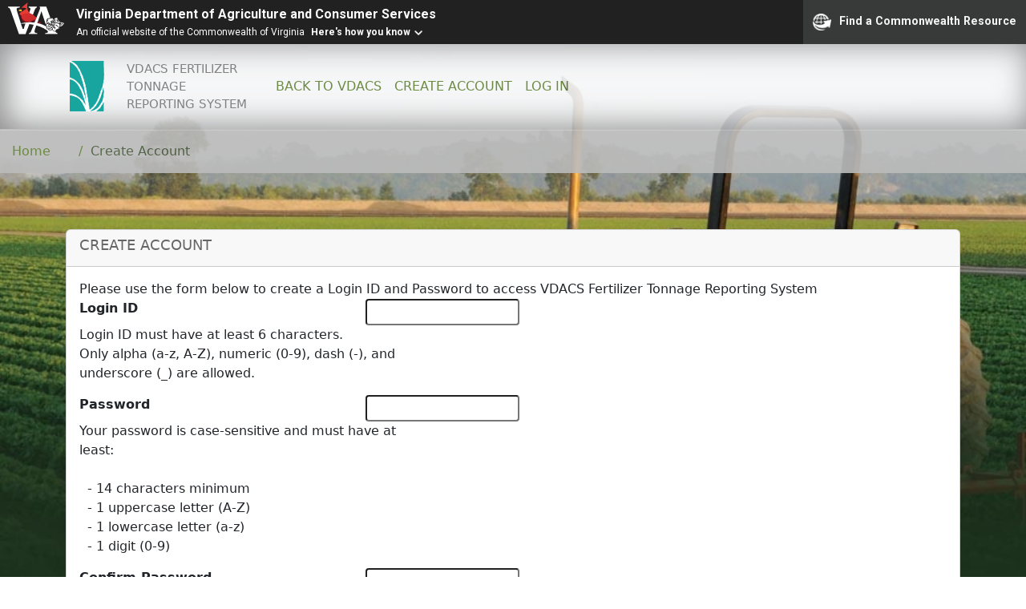

--- FILE ---
content_type: text/html; charset=utf-8
request_url: https://vdacsrpt.virginiainteractive.org/Account/Register
body_size: 5057
content:

<!DOCTYPE html>
<html>
<head>
    <meta charset="utf-8" />
    <meta http-equiv="X-UA-Compatible" content="IE=edge">
    <meta name="viewport" content="width=device-width, initial-scale=1.0">
    <title>Create Account</title>
    <link href="/Content/css?v=BbP4k4KtdITaIH0o_gKzJpYvOLViUOJHIPNvDxIj9rk1" rel="stylesheet"/>

    
    <script src="https://scripts.virginiainteractive.org/modernizr/2/8/3/modernizr.js"></script>
    
    <script src="https://scripts.virginiainteractive.org/jquery/3/7/jquery.min.js"></script>
    
    <script src="https://scripts.virginiainteractive.org/bootstrap/5/3/bootstrap.min.js"></script>
    
    <script src="https://scripts.virginiainteractive.org/respond/1/4/2/respond.min.js"></script>

    <link rel="icon" href="/Content/icons/vdacs.ico" />
    <link rel="Stylesheet" href="/Content/modern-business.css" type="text/css" />
    <link rel="Stylesheet" href="/Content/commonbanner.css" type="text/css" />
    <link rel="Stylesheet" href="/Content/vdacs.css" type="text/css" />
    <link rel="Stylesheet" href="/Content/Site.css" type="text/css" />
    <link rel="Stylesheet" href="/Content/font-awesome.css" type="text/css" />
    <script type="text/javascript">
        $(document).ready(function () {
            $("#cancelBtn").click(function () { window.location = "/Home/Index"; return false; });
        });
    </script>
        <script>
            (function (i, s, o, g, r, a, m) {
                i['GoogleAnalyticsObject'] = r; i[r] = i[r] || function () {
                    (i[r].q = i[r].q || []).push(arguments)
                }, i[r].l = 1 * new Date(); a = s.createElement(o),
                    m = s.getElementsByTagName(o)[0]; a.async = 1; a.src = g; m.parentNode.insertBefore(a, m)
            })(window, document, 'script', 'https://www.google-analytics.com/analytics.js', 'ga');

            ga('create', 'UA-79989764-1', 'auto');
            ga('send', 'pageview');
        </script>
    
    <script src="/bundles/jqueryval?v=liFQDLl2DYXeEfda_Lo9HxMCJUnZ2Adg-vEhq6ZMqpo1"></script>

    <script src="/Scripts/jquery.maskedinput.js" type="text/javascript"></script>
    <link rel="Stylesheet" href="/Content/Password.css" type="text/css" />
    <script language="javascript" type="text/javascript">
    $(document).ready(function () {
        $("#backToAccountBtn").click(function () { window.location = "/Account/Search"; return false; });

        $("form").submit(function () {
            if ($(this).valid()) {
                $("#submitBtn", this).attr("disabled", "disabled");
            }
        });
        $("#Password").keyup(function () {
            var pat = new RegExp(".{" + "14" + ",}");
            setClass($("#Password").first().val(), pat, $("#divlength"));
            setClass($("#Password").first().val(), /[a-z]/, $("#divlower"));
            setClass($("#Password").first().val(), /[A-Z]/, $("#divupper"));
            setClass($("#Password").first().val(), /[\d]/, $("#divdigit"));
        });

        function setClass(pw, pattern, obj) {
            if (pw.length > 0) {
                if (pattern.test(pw)) {
                    obj.removeClass("passwordError").addClass("passwordOk");
                } else {
                    obj.removeClass("passwordOk").addClass("passwordError");
                }
            } else {
                obj.removeClass("passwordError").removeClass("passwordOk");
            }
        }
    });
    </script>


    <script src="https://www.developer.virginia.gov/media/developer/resources/branding-bar/brandingbar.php" data-item="va_aabrandingbar" aaname="Virginia Department of Agriculture and Consumer Services" aatheme="aatheme-black" aaplacement-id="commonBanner" aaanchortag="https://www.vdacs.virginia.gov/" defer=""></script>
</head>
<body>
    <div id="commonBanner"></div>
    <!-- COMMONWEALTH COMMON BANNER SECTION -->
    <div id="stagingBanner"></div>

    <!-- navigation -->
    
<nav class="navbar navbar-expand-lg navbar-light bg-light" role="navigation">
    <div class="container">
        <div class="navbar-container">
            <!-- Brand and toggle get grouped for better mobile display -->
            <div class="navbar-header">
               
                <a class="navbar-brand" href="/Home/Index">
                    <img src="/Content/images/vdacsboxlogo.png" width="43" height="63" alt="Fertilizer Tonnage Reporting Home" />
                </a>
            </div>
            <!-- Collect the nav links, forms, and other content for toggling -->
            <div class="collapse navbar-collapse" id="bs-example-navbar-collapse-1">

                <ul class="nav navbar-nav navbar-left">
                    <li class="vdacs-title">VDACS FERTILIZER<br />TONNAGE<br />REPORTING SYSTEM</li>
                    <li><a href="http://www.vdacs.virginia.gov">BACK TO VDACS</a></li>
                        <li><a href="/Account/Register">CREATE ACCOUNT</a></li>
                        <li><a href="/Account/Login">LOG IN</a></li>

                </ul>
                <!-- /.navbar-collapse -->
            </div>
            <!-- /.container -->
        </div>
    </div>
        </nav>

        <!-- BREADCRUMB SECTION -->
        <ul class="breadcrumb">
            <li><a href="/Home/Index">Home</a></li>
<li class="active">Create Account</li>

        </ul>

        <div id="myCarousel" class="carousel container slide">
            <div class="carousel-inner">
                <div class="active item one">
                </div><!-- currently it is showing the first image in the carousel -->
            </div>
        </div>
        
        <div class="container ">
            <div class="mediumspacer"></div>

            <div class="row">

                <div class="col-sm-12">
                    <div class="card">
                        <div class="card-header">
                            <h3><span class="page-header">Create Account</span></h3>
                        </div>
                        <div class="card-body">
                            


<form action="/Account/Register" class="row mb-3" method="post" role="form"><input name="__RequestVerificationToken" type="hidden" value="lGgS-T1SjjGJSRQYdSdMb0YEF5DjVaZPJ8oZCJo51c3V2IImV9xEmabLwm9K3F_6PgnltxSq_TkM3XMjj1Rzhx6bep81" />        <div>Please use the form below to create a Login ID and Password to access VDACS Fertilizer Tonnage Reporting System</div>
    <br />
    <div class="row">
        <label class="col-md-3 col-sm-3 control-label" for="UserName">Login ID</label>
        <div class="col-md-4 col-sm-4">
            <input class="form-control-sm" data-val="true" data-val-regex="Invalid." data-val-regex-pattern="[a-zA-Z0-9_-]{6,40}" data-val-required="Required" id="UserName" maxlength="40" name="UserName" type="text" value="" />
            <span class="field-validation-valid" data-valmsg-for="UserName" data-valmsg-replace="true"></span>

        </div>
        <div class="col-md-5 col-sm-5">
            Login ID must have at least 6 characters.<br />
            Only alpha (a-z, A-Z), numeric (0-9), dash (-), and underscore (_) are allowed.
        </div>
    </div>
    <div class="row">
        <label class="col-md-3 col-sm-3 control-label" for="Password">Password</label>
        <div class="col-md-4 col-sm-4">
            <input class="form-control-sm" data-val="true" data-val-length="The Password must be at least 14 characters long." data-val-length-max="100" data-val-length-min="14" data-val-regex="Password is not strong enough." data-val-regex-pattern="(?=(.*\d){1})(?=(.*[A-Z]){1})(?=(.*[a-z]){1}).*" data-val-required="Required" id="Password" name="Password" type="password" />
            <span class="field-validation-valid" data-valmsg-for="Password" data-valmsg-replace="true"></span>
        </div>
        <div class="col-md-5 col-sm-5">
            Your password is case-sensitive and must have at least:<br />
            <br /><span id="divlength">&nbsp; - 14 characters minimum</span>
            <br /><span id="divupper">&nbsp; - 1 uppercase letter (A-Z)</span>
            <br /><span id="divlower">&nbsp; - 1 lowercase letter (a-z)</span>
            <br /><span id="divdigit">&nbsp; - 1 digit (0-9)</span>
        </div>
    </div>
    <div class="row">
        <label class="col-md-3 col-sm-3 control-label" for="ConfirmPassword">Confirm Password</label>
        <div class="col-md-4 col-sm-4">
            <input class="form-control-sm" data-val="true" data-val-equalto="The password and confirmation password do not match." data-val-equalto-other="*.Password" id="ConfirmPassword" name="ConfirmPassword" type="password" />
            <span class="field-validation-valid" data-valmsg-for="ConfirmPassword" data-valmsg-replace="true"></span>
        </div>
    </div>
    <div class="row">
        <label class="col-md-3 col-sm-3 control-label" for="FirstName">First Name</label>
        <div class="col-md-4 col-sm-4">
            <input class="form-control-sm" data-val="true" data-val-required="Required" id="FirstName" maxlength="40" name="FirstName" type="text" value="" />
            <span class="field-validation-valid" data-valmsg-for="FirstName" data-valmsg-replace="true"></span>
        </div>
    </div>
    <div class="row">
        <label class="col-md-3 col-sm-3 control-label" for="LastName">Last Name</label>
        <div class="col-md-4 col-sm-4">
            <input class="form-control-sm" data-val="true" data-val-required="Required" id="LastName" maxlength="40" name="LastName" type="text" value="" />
            <span class="field-validation-valid" data-valmsg-for="LastName" data-valmsg-replace="true"></span>
        </div>
    </div>
    <div class="row">
        <label class="col-md-3 col-sm-3 control-label" for="Email">Email Address</label>
        <div class="col-md-4 col-sm-4">
            <input class="form-control-sm" data-val="true" data-val-email="Invalid" data-val-required="Required" id="Email" maxlength="100" name="Email" type="text" value="" />
            <span class="field-validation-valid" data-valmsg-for="Email" data-valmsg-replace="true"></span>
        </div>
    </div>
    <div class="row">
        <label class="col-md-3 col-sm-3 control-label" for="Phone">Phone Number</label>
        <div class="col-md-4 col-sm-4">
            <input class="form-control-sm" data-val="true" data-val-required="Required" id="Phone" maxlength="21" name="Phone" size="21" style="width:200px" type="text" value="" />

<script type="text/javascript">
    $(document).ready(function () {
        $("#Phone").mask('(999) 999-9999? x9999');
    });
</script>

            <span class="field-validation-valid" data-valmsg-for="Phone" data-valmsg-replace="true"></span>
        </div>
    </div>
    <hr />
    <div>
        <div class="pull-right"><input type="submit" name="submitBtn" id="submitBtn" class="btn btn-default" value="Submit" /></div>
            <div class="pull-left"><button name="cancelBtn" id="cancelBtn" class="btn btn-default cancel">Cancel</button></div>
    </div>
    <div class="clearfix"></div>
</form>


                        </div>
                    </div>
                </div>
            </div>

            <div class="footer-container">
                <div class="row">
                    <div class="col-lg-12">
                        <p>
                            <a href="http://www.vdacs.virginia.gov/about-vdacs.shtml">ABOUT VDACS</a>   |
                            <a href="http://www.vdacs.virginia.gov/services-forms.shtml">SERVICES/FORMS</a> |
                            <a href="http://www.vdacs.virginia.gov/media.shtml">MEDIA CENTER</a> |
                            <a href="http://www.vdacs.virginia.gov/about-agency-directory.shtml">CONTACT</a>  |
                            <a href="http://www.vdacs.virginia.gov/vagrown/index.shtml" target="_blank" rel="noopener noreferrer">VIRGINIA GROWN</a> |
                            <a href="http://www.vafinest.com/" target="_blank" rel="noopener noreferrer">VIRGINIA'S FINEST</a>
                        </p>
                        <p class="copyright">
                            Copyright © 2026, Virginia Department of Agriculture and Consumer Services.<br>
                            For comments or questions concerning this website, contact the <a href="mailto:webmaster.vdacs@vdacs.virginia.gov" target="_blank" rel="noopener noreferrer">VDACS Webmaster</a>. <a href="https://www.vdacs.virginia.gov/about-freedom-of-information-act.shtml" target="_blank" rel="noopener noreferrer">FOIA</a> | <a href="https://www.w3.org/WAI/WCAG2AA-Conformance" target="_blank" rel="noopener noreferrer">Accessibility</a> | <a href="https://www.vdacs.virginia.gov/about-policy.shtml" target="_blank" rel="noopener noreferrer">Web Policy</a>
                        </p>
                    </div>
                </div>
                <div class="row">
                    <div class="col-lg-12">
                        <p>
                            <a href="https://twitter.com/vaagriculture/" target="_blank" rel="noopener noreferrer"> <img src="/Content/images/twitter-icon.png" width="24" height="24" alt="twitter" /></a>
                            <a href="https://www.facebook.com/VaAgriculture" target="_blank" rel="noopener noreferrer"> <img src="/Content/images/facebook-icon.png" width="24" height="24" alt="facebook" /></a>
                            <a href="https://www.flickr.com/photos/vdacs/" target="_blank" rel="noopener noreferrer"> <img src="/Content/images/flickr-icon.png" width="24" height="24" alt="flickr" /></a>
                            <a href="https://logi.epro.cgipdc.com/Public/rdPage.aspx?rdReport=Public.PublicLandingPage&rdRnd=39158" target="_blank" rel="noopener noreferrer"> <img src="/Content/images/eva-icon.png" width="81" height="34" alt="eva" /></a>
                            &nbsp;
                            <a href="http://www.polarisproject.org/what-we-do/national-human-trafficking-hotline/the-nhtrc/overview" target="_blank" rel="noopener noreferrer"> <img src="/Content/images/human-traffiking-icon.png" width="81" height="52" alt="human-traffiking" /></a>
                            &nbsp;&nbsp;&nbsp;|&nbsp;&nbsp;
                            <a href="http://datapoint.apa.virginia.gov/exp/exp_checkbook_agency.cfm?AGYCODE=301" target="_blank" rel="noopener noreferrer"><img src="/Content/images/magnifying-glass-icon.png" width="24" height="24" alt="agency checkbook" />&nbsp;VDACS EXPENDITURES</a>
                            &nbsp;&nbsp;&nbsp;|&nbsp;&nbsp;
                            <a href="http://datapoint.apa.virginia.gov/exp/exp_checkbook_agency.cfm?AGYCODE=307" target="_blank" rel="noopener noreferrer"><img src="/Content/images/magnifying-glass-icon.png" width="24" height="24" alt="agency checkbook" />&nbsp;VIRGINIA AGRICULTURE COUNCIL EXPENDITURES</a>
                        </p>
                    </div>
                </div>
            </div>

        </div>
<!--</nav>-->


    

    <script type="text/javascript">
        $(document).ready(function () {
            var env = document.location.href;
            if (env.indexOf('stg-vdacs') > 0) {
                jQuery('#stagingBanner').append('<div class="alignLeft" style="background: red; color: black; padding: 12px;"> STAGING ENVIRONMENT</div>');
            }
            if (env.indexOf('localhost') > 0) {
                jQuery('#stagingBanner').append('<div class="alignLeft" style="background: blue; color: black; padding: 12px;"> LOCAL ENVIRONMENT</div>');
            }
            if (env.indexOf('localhost') < 1 && env.indexOf('stg-vdacs')< 1) {
                jQuery('#stagingBanner').css("display", "none");
            }
        });
    </script>
</body>
</html>


--- FILE ---
content_type: text/css; charset=utf-8
request_url: https://vdacsrpt.virginiainteractive.org/Content/css?v=BbP4k4KtdITaIH0o_gKzJpYvOLViUOJHIPNvDxIj9rk1
body_size: 65675
content:
/* Minification failed. Returning unminified contents.
(5,32): run-time error CSS1062: Expected semicolon or closing curly-brace, found '-'
(5,50): run-time error CSS1062: Expected semicolon or closing curly-brace, found '-'
(5,70): run-time error CSS1062: Expected semicolon or closing curly-brace, found '-'
(5,90): run-time error CSS1062: Expected semicolon or closing curly-brace, found '-'
(5,108): run-time error CSS1062: Expected semicolon or closing curly-brace, found '-'
(5,125): run-time error CSS1062: Expected semicolon or closing curly-brace, found '-'
(5,145): run-time error CSS1062: Expected semicolon or closing curly-brace, found '-'
(5,165): run-time error CSS1062: Expected semicolon or closing curly-brace, found '-'
(5,184): run-time error CSS1062: Expected semicolon or closing curly-brace, found '-'
(5,202): run-time error CSS1062: Expected semicolon or closing curly-brace, found '-'
(5,220): run-time error CSS1062: Expected semicolon or closing curly-brace, found '-'
(5,236): run-time error CSS1062: Expected semicolon or closing curly-brace, found '-'
(5,252): run-time error CSS1062: Expected semicolon or closing curly-brace, found '-'
(5,270): run-time error CSS1062: Expected semicolon or closing curly-brace, found '-'
(5,293): run-time error CSS1062: Expected semicolon or closing curly-brace, found '-'
(5,315): run-time error CSS1062: Expected semicolon or closing curly-brace, found '-'
(5,337): run-time error CSS1062: Expected semicolon or closing curly-brace, found '-'
(5,359): run-time error CSS1062: Expected semicolon or closing curly-brace, found '-'
(5,381): run-time error CSS1062: Expected semicolon or closing curly-brace, found '-'
(5,403): run-time error CSS1062: Expected semicolon or closing curly-brace, found '-'
(5,425): run-time error CSS1062: Expected semicolon or closing curly-brace, found '-'
(5,447): run-time error CSS1062: Expected semicolon or closing curly-brace, found '-'
(5,469): run-time error CSS1062: Expected semicolon or closing curly-brace, found '-'
(5,491): run-time error CSS1062: Expected semicolon or closing curly-brace, found '-'
(5,512): run-time error CSS1062: Expected semicolon or closing curly-brace, found '-'
(5,535): run-time error CSS1062: Expected semicolon or closing curly-brace, found '-'
(5,556): run-time error CSS1062: Expected semicolon or closing curly-brace, found '-'
(5,574): run-time error CSS1062: Expected semicolon or closing curly-brace, found '-'
(5,595): run-time error CSS1062: Expected semicolon or closing curly-brace, found '-'
(5,615): run-time error CSS1062: Expected semicolon or closing curly-brace, found '-'
(5,634): run-time error CSS1062: Expected semicolon or closing curly-brace, found '-'
(5,652): run-time error CSS1062: Expected semicolon or closing curly-brace, found '-'
(5,680): run-time error CSS1062: Expected semicolon or closing curly-brace, found '-'
(5,711): run-time error CSS1062: Expected semicolon or closing curly-brace, found '-'
(5,738): run-time error CSS1062: Expected semicolon or closing curly-brace, found '-'
(5,763): run-time error CSS1062: Expected semicolon or closing curly-brace, found '-'
(5,790): run-time error CSS1062: Expected semicolon or closing curly-brace, found '-'
(5,816): run-time error CSS1062: Expected semicolon or closing curly-brace, found '-'
(5,843): run-time error CSS1062: Expected semicolon or closing curly-brace, found '-'
(5,866): run-time error CSS1062: Expected semicolon or closing curly-brace, found '-'
(5,901): run-time error CSS1062: Expected semicolon or closing curly-brace, found '-'
(5,938): run-time error CSS1062: Expected semicolon or closing curly-brace, found '-'
(5,973): run-time error CSS1062: Expected semicolon or closing curly-brace, found '-'
(5,1005): run-time error CSS1062: Expected semicolon or closing curly-brace, found '-'
(5,1040): run-time error CSS1062: Expected semicolon or closing curly-brace, found '-'
(5,1074): run-time error CSS1062: Expected semicolon or closing curly-brace, found '-'
(5,1107): run-time error CSS1062: Expected semicolon or closing curly-brace, found '-'
(5,1139): run-time error CSS1062: Expected semicolon or closing curly-brace, found '-'
(5,1170): run-time error CSS1062: Expected semicolon or closing curly-brace, found '-'
(5,1203): run-time error CSS1062: Expected semicolon or closing curly-brace, found '-'
(5,1234): run-time error CSS1062: Expected semicolon or closing curly-brace, found '-'
(5,1262): run-time error CSS1062: Expected semicolon or closing curly-brace, found '-'
(5,1293): run-time error CSS1062: Expected semicolon or closing curly-brace, found '-'
(5,1323): run-time error CSS1062: Expected semicolon or closing curly-brace, found '-'
(5,1352): run-time error CSS1062: Expected semicolon or closing curly-brace, found '-'
(5,1380): run-time error CSS1062: Expected semicolon or closing curly-brace, found '-'
(5,1415): run-time error CSS1062: Expected semicolon or closing curly-brace, found '-'
(5,1452): run-time error CSS1062: Expected semicolon or closing curly-brace, found '-'
(5,1487): run-time error CSS1062: Expected semicolon or closing curly-brace, found '-'
(5,1519): run-time error CSS1062: Expected semicolon or closing curly-brace, found '-'
(5,1554): run-time error CSS1062: Expected semicolon or closing curly-brace, found '-'
(5,1588): run-time error CSS1062: Expected semicolon or closing curly-brace, found '-'
(5,1621): run-time error CSS1062: Expected semicolon or closing curly-brace, found '-'
(5,1653): run-time error CSS1062: Expected semicolon or closing curly-brace, found '-'
(5,1680): run-time error CSS1062: Expected semicolon or closing curly-brace, found '-'
(5,1701): run-time error CSS1062: Expected semicolon or closing curly-brace, found '-'
(5,1902): run-time error CSS1062: Expected semicolon or closing curly-brace, found '-'
(5,2001): run-time error CSS1062: Expected semicolon or closing curly-brace, found '-'
(5,2090): run-time error CSS1062: Expected semicolon or closing curly-brace, found '-'
(5,2138): run-time error CSS1062: Expected semicolon or closing curly-brace, found '-'
(5,2163): run-time error CSS1062: Expected semicolon or closing curly-brace, found '-'
(5,2189): run-time error CSS1062: Expected semicolon or closing curly-brace, found '-'
(5,2215): run-time error CSS1062: Expected semicolon or closing curly-brace, found '-'
(5,2239): run-time error CSS1062: Expected semicolon or closing curly-brace, found '-'
(5,2268): run-time error CSS1062: Expected semicolon or closing curly-brace, found '-'
(5,2286): run-time error CSS1062: Expected semicolon or closing curly-brace, found '-'
(5,2315): run-time error CSS1062: Expected semicolon or closing curly-brace, found '-'
(5,2340): run-time error CSS1062: Expected semicolon or closing curly-brace, found '-'
(5,2370): run-time error CSS1062: Expected semicolon or closing curly-brace, found '-'
(5,2414): run-time error CSS1062: Expected semicolon or closing curly-brace, found '-'
(5,2448): run-time error CSS1062: Expected semicolon or closing curly-brace, found '-'
(5,2474): run-time error CSS1062: Expected semicolon or closing curly-brace, found '-'
(5,2508): run-time error CSS1062: Expected semicolon or closing curly-brace, found '-'
(5,2550): run-time error CSS1062: Expected semicolon or closing curly-brace, found '-'
(5,2583): run-time error CSS1062: Expected semicolon or closing curly-brace, found '-'
(5,2608): run-time error CSS1062: Expected semicolon or closing curly-brace, found '-'
(5,2641): run-time error CSS1062: Expected semicolon or closing curly-brace, found '-'
(5,2668): run-time error CSS1062: Expected semicolon or closing curly-brace, found '-'
(5,2692): run-time error CSS1062: Expected semicolon or closing curly-brace, found '-'
(5,2723): run-time error CSS1062: Expected semicolon or closing curly-brace, found '-'
(5,2754): run-time error CSS1062: Expected semicolon or closing curly-brace, found '-'
(5,2784): run-time error CSS1062: Expected semicolon or closing curly-brace, found '-'
(5,2820): run-time error CSS1062: Expected semicolon or closing curly-brace, found '-'
(5,2844): run-time error CSS1062: Expected semicolon or closing curly-brace, found '-'
(5,2873): run-time error CSS1062: Expected semicolon or closing curly-brace, found '-'
(5,2899): run-time error CSS1062: Expected semicolon or closing curly-brace, found '-'
(5,2921): run-time error CSS1062: Expected semicolon or closing curly-brace, found '-'
(5,2945): run-time error CSS1062: Expected semicolon or closing curly-brace, found '-'
(5,2971): run-time error CSS1062: Expected semicolon or closing curly-brace, found '-'
(5,3022): run-time error CSS1062: Expected semicolon or closing curly-brace, found '-'
(5,3050): run-time error CSS1062: Expected semicolon or closing curly-brace, found '-'
(5,3080): run-time error CSS1062: Expected semicolon or closing curly-brace, found '-'
(5,3109): run-time error CSS1062: Expected semicolon or closing curly-brace, found '-'
(5,3136): run-time error CSS1062: Expected semicolon or closing curly-brace, found '-'
(5,3164): run-time error CSS1062: Expected semicolon or closing curly-brace, found '-'
(5,3215): run-time error CSS1062: Expected semicolon or closing curly-brace, found '-'
(5,3245): run-time error CSS1062: Expected semicolon or closing curly-brace, found '-'
(5,3295): run-time error CSS1062: Expected semicolon or closing curly-brace, found '-'
(5,3354): run-time error CSS1062: Expected semicolon or closing curly-brace, found '-'
(5,3406): run-time error CSS1062: Expected semicolon or closing curly-brace, found '-'
(5,3465): run-time error CSS1062: Expected semicolon or closing curly-brace, found '-'
(5,3495): run-time error CSS1062: Expected semicolon or closing curly-brace, found '-'
(5,3524): run-time error CSS1062: Expected semicolon or closing curly-brace, found '-'
(5,3571): run-time error CSS1062: Expected semicolon or closing curly-brace, found '-'
(5,3601): run-time error CSS1062: Expected semicolon or closing curly-brace, found '-'
(5,3638): run-time error CSS1062: Expected semicolon or closing curly-brace, found '-'
(5,3670): run-time error CSS1062: Expected semicolon or closing curly-brace, found '-'
(5,3748): run-time error CSS1062: Expected semicolon or closing curly-brace, found '-'
(5,3772): run-time error CSS1062: Expected semicolon or closing curly-brace, found '-'
(5,3804): run-time error CSS1062: Expected semicolon or closing curly-brace, found '-'
(5,3825): run-time error CSS1062: Expected semicolon or closing curly-brace, found '-'
(5,3851): run-time error CSS1062: Expected semicolon or closing curly-brace, found '-'
(5,3876): run-time error CSS1062: Expected semicolon or closing curly-brace, found '-'
(5,3912): run-time error CSS1062: Expected semicolon or closing curly-brace, found '-'
(5,3959): run-time error CSS1062: Expected semicolon or closing curly-brace, found '-'
(5,3996): run-time error CSS1062: Expected semicolon or closing curly-brace, found '-'
(5,4022): run-time error CSS1062: Expected semicolon or closing curly-brace, found '-'
(5,4053): run-time error CSS1062: Expected semicolon or closing curly-brace, found '-'
(5,4098): run-time error CSS1062: Expected semicolon or closing curly-brace, found '-'
(5,4134): run-time error CSS1062: Expected semicolon or closing curly-brace, found '-'
(5,4159): run-time error CSS1062: Expected semicolon or closing curly-brace, found '-'
(5,4189): run-time error CSS1062: Expected semicolon or closing curly-brace, found '-'
(5,4224): run-time error CSS1062: Expected semicolon or closing curly-brace, found '-'
(5,4261): run-time error CSS1062: Expected semicolon or closing curly-brace, found '-'
(5,4296): run-time error CSS1062: Expected semicolon or closing curly-brace, found '-'
(5,4328): run-time error CSS1062: Expected semicolon or closing curly-brace, found '-'
(5,4363): run-time error CSS1062: Expected semicolon or closing curly-brace, found '-'
(5,4397): run-time error CSS1062: Expected semicolon or closing curly-brace, found '-'
(5,4430): run-time error CSS1062: Expected semicolon or closing curly-brace, found '-'
(5,4462): run-time error CSS1062: Expected semicolon or closing curly-brace, found '-'
(5,4493): run-time error CSS1062: Expected semicolon or closing curly-brace, found '-'
(5,4526): run-time error CSS1062: Expected semicolon or closing curly-brace, found '-'
(5,4557): run-time error CSS1062: Expected semicolon or closing curly-brace, found '-'
(5,4585): run-time error CSS1062: Expected semicolon or closing curly-brace, found '-'
(5,4616): run-time error CSS1062: Expected semicolon or closing curly-brace, found '-'
(5,4646): run-time error CSS1062: Expected semicolon or closing curly-brace, found '-'
(5,4675): run-time error CSS1062: Expected semicolon or closing curly-brace, found '-'
(5,4703): run-time error CSS1062: Expected semicolon or closing curly-brace, found '-'
(5,4738): run-time error CSS1062: Expected semicolon or closing curly-brace, found '-'
(5,4775): run-time error CSS1062: Expected semicolon or closing curly-brace, found '-'
(5,4810): run-time error CSS1062: Expected semicolon or closing curly-brace, found '-'
(5,4842): run-time error CSS1062: Expected semicolon or closing curly-brace, found '-'
(5,4877): run-time error CSS1062: Expected semicolon or closing curly-brace, found '-'
(5,4911): run-time error CSS1062: Expected semicolon or closing curly-brace, found '-'
(5,4944): run-time error CSS1062: Expected semicolon or closing curly-brace, found '-'
(5,4976): run-time error CSS1062: Expected semicolon or closing curly-brace, found '-'
(5,5003): run-time error CSS1062: Expected semicolon or closing curly-brace, found '-'
(5,5027): run-time error CSS1062: Expected semicolon or closing curly-brace, found '-'
(5,5057): run-time error CSS1062: Expected semicolon or closing curly-brace, found '-'
(5,5089): run-time error CSS1062: Expected semicolon or closing curly-brace, found '-'
(5,5127): run-time error CSS1062: Expected semicolon or closing curly-brace, found '-'
(5,5151): run-time error CSS1062: Expected semicolon or closing curly-brace, found '-'
(5,5180): run-time error CSS1062: Expected semicolon or closing curly-brace, found '-'
(5,5206): run-time error CSS1062: Expected semicolon or closing curly-brace, found '-'
(5,5232): run-time error CSS1062: Expected semicolon or closing curly-brace, found '-'
(5,5288): run-time error CSS1062: Expected semicolon or closing curly-brace, found '-'
(5,5318): run-time error CSS1062: Expected semicolon or closing curly-brace, found '-'
(5,5355): run-time error CSS1062: Expected semicolon or closing curly-brace, found '-'
(5,5387): run-time error CSS1062: Expected semicolon or closing curly-brace, found '-'
(5,5574): run-time error CSS1039: Token not allowed after unary operator: '-bs-body-font-family'
(5,5611): run-time error CSS1039: Token not allowed after unary operator: '-bs-body-font-size'
(5,5648): run-time error CSS1039: Token not allowed after unary operator: '-bs-body-font-weight'
(5,5687): run-time error CSS1039: Token not allowed after unary operator: '-bs-body-line-height'
(5,5720): run-time error CSS1039: Token not allowed after unary operator: '-bs-body-color'
(5,5752): run-time error CSS1039: Token not allowed after unary operator: '-bs-body-text-align'
(5,5795): run-time error CSS1039: Token not allowed after unary operator: '-bs-body-bg'
(5,5934): run-time error CSS1039: Token not allowed after unary operator: '-bs-border-width'
(5,6088): run-time error CSS1039: Token not allowed after unary operator: '-bs-heading-color'
(5,7061): run-time error CSS1039: Token not allowed after unary operator: '-bs-highlight-color'
(5,7104): run-time error CSS1039: Token not allowed after unary operator: '-bs-highlight-bg'
(5,7252): run-time error CSS1039: Token not allowed after unary operator: '-bs-link-color-rgb'
(5,7277): run-time error CSS1039: Token not allowed after unary operator: '-bs-link-opacity'
(5,7332): run-time error CSS1062: Expected semicolon or closing curly-brace, found '-'
(5,7513): run-time error CSS1039: Token not allowed after unary operator: '-bs-font-monospace'
(5,7720): run-time error CSS1039: Token not allowed after unary operator: '-bs-code-color'
(5,7835): run-time error CSS1039: Token not allowed after unary operator: '-bs-body-bg'
(5,7870): run-time error CSS1039: Token not allowed after unary operator: '-bs-body-color'
(5,8101): run-time error CSS1039: Token not allowed after unary operator: '-bs-secondary-color'
(5,11333): run-time error CSS1039: Token not allowed after unary operator: '-bs-body-bg'
(5,11358): run-time error CSS1039: Token not allowed after unary operator: '-bs-border-width'
(5,11387): run-time error CSS1039: Token not allowed after unary operator: '-bs-border-color'
(5,11424): run-time error CSS1039: Token not allowed after unary operator: '-bs-border-radius'
(5,11589): run-time error CSS1039: Token not allowed after unary operator: '-bs-secondary-color'
(5,11709): run-time error CSS1062: Expected semicolon or closing curly-brace, found '-'
(5,11730): run-time error CSS1062: Expected semicolon or closing curly-brace, found '-'
(5,11781): run-time error CSS1039: Token not allowed after unary operator: '-bs-gutter-x'
(5,11824): run-time error CSS1039: Token not allowed after unary operator: '-bs-gutter-x'
(5,12365): run-time error CSS1062: Expected semicolon or closing curly-brace, found '-'
(5,12386): run-time error CSS1062: Expected semicolon or closing curly-brace, found '-'
(5,12411): run-time error CSS1062: Expected semicolon or closing curly-brace, found '-'
(5,12436): run-time error CSS1062: Expected semicolon or closing curly-brace, found '-'
(5,12461): run-time error CSS1062: Expected semicolon or closing curly-brace, found '-'
(5,12487): run-time error CSS1062: Expected semicolon or closing curly-brace, found '-'
(5,12519): run-time error CSS1062: Expected semicolon or closing curly-brace, found '-'
(5,12540): run-time error CSS1062: Expected semicolon or closing curly-brace, found '-'
(5,12610): run-time error CSS1039: Token not allowed after unary operator: '-bs-gutter-y'
(5,12654): run-time error CSS1039: Token not allowed after unary operator: '-bs-gutter-x'
(5,12697): run-time error CSS1039: Token not allowed after unary operator: '-bs-gutter-x'
(5,12783): run-time error CSS1039: Token not allowed after unary operator: '-bs-gutter-x'
(5,12826): run-time error CSS1039: Token not allowed after unary operator: '-bs-gutter-x'
(5,12862): run-time error CSS1039: Token not allowed after unary operator: '-bs-gutter-y'
(5,14033): run-time error CSS1062: Expected semicolon or closing curly-brace, found '-'
(5,14060): run-time error CSS1062: Expected semicolon or closing curly-brace, found '-'
(5,14087): run-time error CSS1062: Expected semicolon or closing curly-brace, found '-'
(5,14120): run-time error CSS1062: Expected semicolon or closing curly-brace, found '-'
(5,14153): run-time error CSS1062: Expected semicolon or closing curly-brace, found '-'
(5,14185): run-time error CSS1062: Expected semicolon or closing curly-brace, found '-'
(5,14217): run-time error CSS1062: Expected semicolon or closing curly-brace, found '-'
(5,14247): run-time error CSS1062: Expected semicolon or closing curly-brace, found '-'
(5,14277): run-time error CSS1062: Expected semicolon or closing curly-brace, found '-'
(5,14309): run-time error CSS1062: Expected semicolon or closing curly-brace, found '-'
(5,14341): run-time error CSS1062: Expected semicolon or closing curly-brace, found '-'
(5,14371): run-time error CSS1062: Expected semicolon or closing curly-brace, found '-'
(5,15701): run-time error CSS1062: Expected semicolon or closing curly-brace, found '-'
(5,15734): run-time error CSS1062: Expected semicolon or closing curly-brace, found '-'
(5,15767): run-time error CSS1062: Expected semicolon or closing curly-brace, found '-'
(5,15806): run-time error CSS1062: Expected semicolon or closing curly-brace, found '-'
(5,15845): run-time error CSS1062: Expected semicolon or closing curly-brace, found '-'
(5,15883): run-time error CSS1062: Expected semicolon or closing curly-brace, found '-'
(5,15921): run-time error CSS1062: Expected semicolon or closing curly-brace, found '-'
(5,15957): run-time error CSS1062: Expected semicolon or closing curly-brace, found '-'
(5,15993): run-time error CSS1062: Expected semicolon or closing curly-brace, found '-'
(5,16031): run-time error CSS1062: Expected semicolon or closing curly-brace, found '-'
(5,16069): run-time error CSS1062: Expected semicolon or closing curly-brace, found '-'
(5,16105): run-time error CSS1062: Expected semicolon or closing curly-brace, found '-'
(5,17436): run-time error CSS1062: Expected semicolon or closing curly-brace, found '-'
(5,17469): run-time error CSS1062: Expected semicolon or closing curly-brace, found '-'
(5,17502): run-time error CSS1062: Expected semicolon or closing curly-brace, found '-'
(5,17541): run-time error CSS1062: Expected semicolon or closing curly-brace, found '-'
(5,17580): run-time error CSS1062: Expected semicolon or closing curly-brace, found '-'
(5,17618): run-time error CSS1062: Expected semicolon or closing curly-brace, found '-'
(5,17656): run-time error CSS1062: Expected semicolon or closing curly-brace, found '-'
(5,17692): run-time error CSS1062: Expected semicolon or closing curly-brace, found '-'
(5,17728): run-time error CSS1062: Expected semicolon or closing curly-brace, found '-'
(5,17766): run-time error CSS1062: Expected semicolon or closing curly-brace, found '-'
(5,17804): run-time error CSS1062: Expected semicolon or closing curly-brace, found '-'
(5,17840): run-time error CSS1062: Expected semicolon or closing curly-brace, found '-'
(5,19171): run-time error CSS1062: Expected semicolon or closing curly-brace, found '-'
(5,19204): run-time error CSS1062: Expected semicolon or closing curly-brace, found '-'
(5,19237): run-time error CSS1062: Expected semicolon or closing curly-brace, found '-'
(5,19276): run-time error CSS1062: Expected semicolon or closing curly-brace, found '-'
(5,19315): run-time error CSS1062: Expected semicolon or closing curly-brace, found '-'
(5,19353): run-time error CSS1062: Expected semicolon or closing curly-brace, found '-'
(5,19391): run-time error CSS1062: Expected semicolon or closing curly-brace, found '-'
(5,19427): run-time error CSS1062: Expected semicolon or closing curly-brace, found '-'
(5,19463): run-time error CSS1062: Expected semicolon or closing curly-brace, found '-'
(5,19501): run-time error CSS1062: Expected semicolon or closing curly-brace, found '-'
(5,19539): run-time error CSS1062: Expected semicolon or closing curly-brace, found '-'
(5,19575): run-time error CSS1062: Expected semicolon or closing curly-brace, found '-'
(5,20907): run-time error CSS1062: Expected semicolon or closing curly-brace, found '-'
(5,20940): run-time error CSS1062: Expected semicolon or closing curly-brace, found '-'
(5,20973): run-time error CSS1062: Expected semicolon or closing curly-brace, found '-'
(5,21012): run-time error CSS1062: Expected semicolon or closing curly-brace, found '-'
(5,21051): run-time error CSS1062: Expected semicolon or closing curly-brace, found '-'
(5,21089): run-time error CSS1062: Expected semicolon or closing curly-brace, found '-'
(5,21127): run-time error CSS1062: Expected semicolon or closing curly-brace, found '-'
(5,21163): run-time error CSS1062: Expected semicolon or closing curly-brace, found '-'
(5,21199): run-time error CSS1062: Expected semicolon or closing curly-brace, found '-'
(5,21237): run-time error CSS1062: Expected semicolon or closing curly-brace, found '-'
(5,21275): run-time error CSS1062: Expected semicolon or closing curly-brace, found '-'
(5,21311): run-time error CSS1062: Expected semicolon or closing curly-brace, found '-'
(5,22678): run-time error CSS1062: Expected semicolon or closing curly-brace, found '-'
(5,22713): run-time error CSS1062: Expected semicolon or closing curly-brace, found '-'
(5,22748): run-time error CSS1062: Expected semicolon or closing curly-brace, found '-'
(5,22789): run-time error CSS1062: Expected semicolon or closing curly-brace, found '-'
(5,22830): run-time error CSS1062: Expected semicolon or closing curly-brace, found '-'
(5,22870): run-time error CSS1062: Expected semicolon or closing curly-brace, found '-'
(5,22910): run-time error CSS1062: Expected semicolon or closing curly-brace, found '-'
(5,22948): run-time error CSS1062: Expected semicolon or closing curly-brace, found '-'
(5,22986): run-time error CSS1062: Expected semicolon or closing curly-brace, found '-'
(5,23026): run-time error CSS1062: Expected semicolon or closing curly-brace, found '-'
(5,23066): run-time error CSS1062: Expected semicolon or closing curly-brace, found '-'
(5,23104): run-time error CSS1062: Expected semicolon or closing curly-brace, found '-'
(5,23131): run-time error CSS1062: Expected semicolon or closing curly-brace, found '-'
(5,23161): run-time error CSS1062: Expected semicolon or closing curly-brace, found '-'
(5,23188): run-time error CSS1062: Expected semicolon or closing curly-brace, found '-'
(5,23219): run-time error CSS1062: Expected semicolon or closing curly-brace, found '-'
(5,23247): run-time error CSS1062: Expected semicolon or closing curly-brace, found '-'
(5,23289): run-time error CSS1062: Expected semicolon or closing curly-brace, found '-'
(5,23321): run-time error CSS1062: Expected semicolon or closing curly-brace, found '-'
(5,23368): run-time error CSS1062: Expected semicolon or closing curly-brace, found '-'
(5,23401): run-time error CSS1062: Expected semicolon or closing curly-brace, found '-'
(5,23451): run-time error CSS1062: Expected semicolon or closing curly-brace, found '-'
(5,23514): run-time error CSS1062: Expected semicolon or closing curly-brace, found '-'
(5,23563): run-time error CSS1062: Expected semicolon or closing curly-brace, found '-'
(5,23624): run-time error CSS1062: Expected semicolon or closing curly-brace, found '-'
(5,23672): run-time error CSS1062: Expected semicolon or closing curly-brace, found '-'
(5,23801): run-time error CSS1039: Token not allowed after unary operator: '-bs-table-border-color'
(5,23881): run-time error CSS1039: Token not allowed after unary operator: '-bs-table-color-state'
(5,23908): run-time error CSS1039: Token not allowed after unary operator: '-bs-table-color-type'
(5,23934): run-time error CSS1039: Token not allowed after unary operator: '-bs-table-color'
(5,23975): run-time error CSS1039: Token not allowed after unary operator: '-bs-table-bg'
(5,24014): run-time error CSS1039: Token not allowed after unary operator: '-bs-border-width'
(5,24067): run-time error CSS1039: Token not allowed after unary operator: '-bs-table-bg-state'
(5,24091): run-time error CSS1039: Token not allowed after unary operator: '-bs-table-bg-type'
(5,24114): run-time error CSS1039: Token not allowed after unary operator: '-bs-table-accent-bg'
(5,24250): run-time error CSS1039: Token not allowed after unary operator: '-bs-border-width'
(5,24422): run-time error CSS1039: Token not allowed after unary operator: '-bs-border-width'
(5,24496): run-time error CSS1039: Token not allowed after unary operator: '-bs-border-width'
(5,24671): run-time error CSS1062: Expected semicolon or closing curly-brace, found '-'
(5,24723): run-time error CSS1062: Expected semicolon or closing curly-brace, found '-'
(5,24824): run-time error CSS1062: Expected semicolon or closing curly-brace, found '-'
(5,24876): run-time error CSS1062: Expected semicolon or closing curly-brace, found '-'
(5,24936): run-time error CSS1062: Expected semicolon or closing curly-brace, found '-'
(5,24988): run-time error CSS1062: Expected semicolon or closing curly-brace, found '-'
(5,25064): run-time error CSS1062: Expected semicolon or closing curly-brace, found '-'
(5,25115): run-time error CSS1062: Expected semicolon or closing curly-brace, found '-'
(5,25175): run-time error CSS1062: Expected semicolon or closing curly-brace, found '-'
(5,25197): run-time error CSS1062: Expected semicolon or closing curly-brace, found '-'
(5,25219): run-time error CSS1062: Expected semicolon or closing curly-brace, found '-'
(5,25251): run-time error CSS1062: Expected semicolon or closing curly-brace, found '-'
(5,25281): run-time error CSS1062: Expected semicolon or closing curly-brace, found '-'
(5,25311): run-time error CSS1062: Expected semicolon or closing curly-brace, found '-'
(5,25340): run-time error CSS1062: Expected semicolon or closing curly-brace, found '-'
(5,25369): run-time error CSS1062: Expected semicolon or closing curly-brace, found '-'
(5,25397): run-time error CSS1062: Expected semicolon or closing curly-brace, found '-'
(5,25436): run-time error CSS1039: Token not allowed after unary operator: '-bs-table-color'
(5,25471): run-time error CSS1039: Token not allowed after unary operator: '-bs-table-border-color'
(5,25512): run-time error CSS1062: Expected semicolon or closing curly-brace, found '-'
(5,25534): run-time error CSS1062: Expected semicolon or closing curly-brace, found '-'
(5,25556): run-time error CSS1062: Expected semicolon or closing curly-brace, found '-'
(5,25588): run-time error CSS1062: Expected semicolon or closing curly-brace, found '-'
(5,25618): run-time error CSS1062: Expected semicolon or closing curly-brace, found '-'
(5,25648): run-time error CSS1062: Expected semicolon or closing curly-brace, found '-'
(5,25677): run-time error CSS1062: Expected semicolon or closing curly-brace, found '-'
(5,25706): run-time error CSS1062: Expected semicolon or closing curly-brace, found '-'
(5,25734): run-time error CSS1062: Expected semicolon or closing curly-brace, found '-'
(5,25773): run-time error CSS1039: Token not allowed after unary operator: '-bs-table-color'
(5,25808): run-time error CSS1039: Token not allowed after unary operator: '-bs-table-border-color'
(5,25847): run-time error CSS1062: Expected semicolon or closing curly-brace, found '-'
(5,25869): run-time error CSS1062: Expected semicolon or closing curly-brace, found '-'
(5,25891): run-time error CSS1062: Expected semicolon or closing curly-brace, found '-'
(5,25923): run-time error CSS1062: Expected semicolon or closing curly-brace, found '-'
(5,25953): run-time error CSS1062: Expected semicolon or closing curly-brace, found '-'
(5,25983): run-time error CSS1062: Expected semicolon or closing curly-brace, found '-'
(5,26012): run-time error CSS1062: Expected semicolon or closing curly-brace, found '-'
(5,26041): run-time error CSS1062: Expected semicolon or closing curly-brace, found '-'
(5,26069): run-time error CSS1062: Expected semicolon or closing curly-brace, found '-'
(5,26108): run-time error CSS1039: Token not allowed after unary operator: '-bs-table-color'
(5,26143): run-time error CSS1039: Token not allowed after unary operator: '-bs-table-border-color'
(5,26179): run-time error CSS1062: Expected semicolon or closing curly-brace, found '-'
(5,26201): run-time error CSS1062: Expected semicolon or closing curly-brace, found '-'
(5,26223): run-time error CSS1062: Expected semicolon or closing curly-brace, found '-'
(5,26255): run-time error CSS1062: Expected semicolon or closing curly-brace, found '-'
(5,26285): run-time error CSS1062: Expected semicolon or closing curly-brace, found '-'
(5,26315): run-time error CSS1062: Expected semicolon or closing curly-brace, found '-'
(5,26344): run-time error CSS1062: Expected semicolon or closing curly-brace, found '-'
(5,26373): run-time error CSS1062: Expected semicolon or closing curly-brace, found '-'
(5,26401): run-time error CSS1062: Expected semicolon or closing curly-brace, found '-'
(5,26440): run-time error CSS1039: Token not allowed after unary operator: '-bs-table-color'
(5,26475): run-time error CSS1039: Token not allowed after unary operator: '-bs-table-border-color'
(5,26514): run-time error CSS1062: Expected semicolon or closing curly-brace, found '-'
(5,26536): run-time error CSS1062: Expected semicolon or closing curly-brace, found '-'
(5,26558): run-time error CSS1062: Expected semicolon or closing curly-brace, found '-'
(5,26590): run-time error CSS1062: Expected semicolon or closing curly-brace, found '-'
(5,26620): run-time error CSS1062: Expected semicolon or closing curly-brace, found '-'
(5,26650): run-time error CSS1062: Expected semicolon or closing curly-brace, found '-'
(5,26679): run-time error CSS1062: Expected semicolon or closing curly-brace, found '-'
(5,26708): run-time error CSS1062: Expected semicolon or closing curly-brace, found '-'
(5,26736): run-time error CSS1062: Expected semicolon or closing curly-brace, found '-'
(5,26775): run-time error CSS1039: Token not allowed after unary operator: '-bs-table-color'
(5,26810): run-time error CSS1039: Token not allowed after unary operator: '-bs-table-border-color'
(5,26848): run-time error CSS1062: Expected semicolon or closing curly-brace, found '-'
(5,26870): run-time error CSS1062: Expected semicolon or closing curly-brace, found '-'
(5,26892): run-time error CSS1062: Expected semicolon or closing curly-brace, found '-'
(5,26924): run-time error CSS1062: Expected semicolon or closing curly-brace, found '-'
(5,26954): run-time error CSS1062: Expected semicolon or closing curly-brace, found '-'
(5,26984): run-time error CSS1062: Expected semicolon or closing curly-brace, found '-'
(5,27013): run-time error CSS1062: Expected semicolon or closing curly-brace, found '-'
(5,27042): run-time error CSS1062: Expected semicolon or closing curly-brace, found '-'
(5,27070): run-time error CSS1062: Expected semicolon or closing curly-brace, found '-'
(5,27109): run-time error CSS1039: Token not allowed after unary operator: '-bs-table-color'
(5,27144): run-time error CSS1039: Token not allowed after unary operator: '-bs-table-border-color'
(5,27181): run-time error CSS1062: Expected semicolon or closing curly-brace, found '-'
(5,27203): run-time error CSS1062: Expected semicolon or closing curly-brace, found '-'
(5,27225): run-time error CSS1062: Expected semicolon or closing curly-brace, found '-'
(5,27257): run-time error CSS1062: Expected semicolon or closing curly-brace, found '-'
(5,27287): run-time error CSS1062: Expected semicolon or closing curly-brace, found '-'
(5,27317): run-time error CSS1062: Expected semicolon or closing curly-brace, found '-'
(5,27346): run-time error CSS1062: Expected semicolon or closing curly-brace, found '-'
(5,27375): run-time error CSS1062: Expected semicolon or closing curly-brace, found '-'
(5,27403): run-time error CSS1062: Expected semicolon or closing curly-brace, found '-'
(5,27442): run-time error CSS1039: Token not allowed after unary operator: '-bs-table-color'
(5,27477): run-time error CSS1039: Token not allowed after unary operator: '-bs-table-border-color'
(5,27513): run-time error CSS1062: Expected semicolon or closing curly-brace, found '-'
(5,27535): run-time error CSS1062: Expected semicolon or closing curly-brace, found '-'
(5,27557): run-time error CSS1062: Expected semicolon or closing curly-brace, found '-'
(5,27589): run-time error CSS1062: Expected semicolon or closing curly-brace, found '-'
(5,27619): run-time error CSS1062: Expected semicolon or closing curly-brace, found '-'
(5,27649): run-time error CSS1062: Expected semicolon or closing curly-brace, found '-'
(5,27678): run-time error CSS1062: Expected semicolon or closing curly-brace, found '-'
(5,27707): run-time error CSS1062: Expected semicolon or closing curly-brace, found '-'
(5,27735): run-time error CSS1062: Expected semicolon or closing curly-brace, found '-'
(5,27774): run-time error CSS1039: Token not allowed after unary operator: '-bs-table-color'
(5,27809): run-time error CSS1039: Token not allowed after unary operator: '-bs-table-border-color'
(5,28478): run-time error CSS1039: Token not allowed after unary operator: '-bs-border-width'
(5,28532): run-time error CSS1039: Token not allowed after unary operator: '-bs-border-width'
(5,28650): run-time error CSS1039: Token not allowed after unary operator: '-bs-border-width'
(5,28702): run-time error CSS1039: Token not allowed after unary operator: '-bs-border-width'
(5,28789): run-time error CSS1039: Token not allowed after unary operator: '-bs-border-width'
(5,28842): run-time error CSS1039: Token not allowed after unary operator: '-bs-border-width'
(5,28936): run-time error CSS1039: Token not allowed after unary operator: '-bs-secondary-color'
(5,29077): run-time error CSS1039: Token not allowed after unary operator: '-bs-body-color'
(5,29176): run-time error CSS1039: Token not allowed after unary operator: '-bs-body-bg'
(5,29229): run-time error CSS1039: Token not allowed after unary operator: '-bs-border-width'
(5,29258): run-time error CSS1039: Token not allowed after unary operator: '-bs-border-color'
(5,29295): run-time error CSS1039: Token not allowed after unary operator: '-bs-border-radius'
(5,29596): run-time error CSS1039: Token not allowed after unary operator: '-bs-body-color'
(5,29634): run-time error CSS1039: Token not allowed after unary operator: '-bs-body-bg'
(5,29902): run-time error CSS1039: Token not allowed after unary operator: '-bs-secondary-color'
(5,29978): run-time error CSS1039: Token not allowed after unary operator: '-bs-secondary-bg'
(5,30157): run-time error CSS1039: Token not allowed after unary operator: '-bs-body-color'
(5,30195): run-time error CSS1039: Token not allowed after unary operator: '-bs-tertiary-bg'
(5,30316): run-time error CSS1039: Token not allowed after unary operator: '-bs-border-width'
(5,30755): run-time error CSS1039: Token not allowed after unary operator: '-bs-body-color'
(5,30793): run-time error CSS1039: Token not allowed after unary operator: '-bs-tertiary-bg'
(5,30914): run-time error CSS1039: Token not allowed after unary operator: '-bs-border-width'
(5,31349): run-time error CSS1039: Token not allowed after unary operator: '-bs-secondary-bg'
(5,31462): run-time error CSS1039: Token not allowed after unary operator: '-bs-secondary-bg'
(5,31590): run-time error CSS1039: Token not allowed after unary operator: '-bs-body-color'
(5,31678): run-time error CSS1039: Token not allowed after unary operator: '-bs-border-width'
(5,31908): run-time error CSS1039: Token not allowed after unary operator: '-bs-border-width'
(5,31990): run-time error CSS1039: Token not allowed after unary operator: '-bs-border-radius-sm'
(5,32338): run-time error CSS1039: Token not allowed after unary operator: '-bs-border-width'
(5,32418): run-time error CSS1039: Token not allowed after unary operator: '-bs-border-radius-lg'
(5,32761): run-time error CSS1039: Token not allowed after unary operator: '-bs-border-width'
(5,32852): run-time error CSS1039: Token not allowed after unary operator: '-bs-border-width'
(5,32942): run-time error CSS1039: Token not allowed after unary operator: '-bs-border-width'
(5,33036): run-time error CSS1039: Token not allowed after unary operator: '-bs-border-width'
(5,33219): run-time error CSS1039: Token not allowed after unary operator: '-bs-border-radius'
(5,33318): run-time error CSS1039: Token not allowed after unary operator: '-bs-border-radius'
(5,33411): run-time error CSS1039: Token not allowed after unary operator: '-bs-border-width'
(5,33508): run-time error CSS1039: Token not allowed after unary operator: '-bs-border-width'
(5,33545): run-time error CSS1062: Expected semicolon or closing curly-brace, found '-'
(5,33915): run-time error CSS1039: Token not allowed after unary operator: '-bs-body-color'
(5,34014): run-time error CSS1039: Token not allowed after unary operator: '-bs-body-bg'
(5,34049): run-time error CSS1039: Token not allowed after unary operator: '-bs-form-select-bg-img'
(5,34078): run-time error CSS1039: Token not allowed after unary operator: '-bs-form-select-bg-icon'
(5,34214): run-time error CSS1039: Token not allowed after unary operator: '-bs-border-width'
(5,34243): run-time error CSS1039: Token not allowed after unary operator: '-bs-border-color'
(5,34280): run-time error CSS1039: Token not allowed after unary operator: '-bs-border-radius'
(5,34677): run-time error CSS1039: Token not allowed after unary operator: '-bs-secondary-bg'
(5,34764): run-time error CSS1039: Token not allowed after unary operator: '-bs-body-color'
(5,34893): run-time error CSS1039: Token not allowed after unary operator: '-bs-border-radius-sm'
(5,35025): run-time error CSS1039: Token not allowed after unary operator: '-bs-border-radius-lg'
(5,35081): run-time error CSS1062: Expected semicolon or closing curly-brace, found '-'
(5,35648): run-time error CSS1062: Expected semicolon or closing curly-brace, found '-'
(5,35839): run-time error CSS1039: Token not allowed after unary operator: '-bs-form-check-bg'
(5,35880): run-time error CSS1039: Token not allowed after unary operator: '-bs-form-check-bg-image'
(5,35996): run-time error CSS1039: Token not allowed after unary operator: '-bs-border-width'
(5,36025): run-time error CSS1039: Token not allowed after unary operator: '-bs-border-color'
(5,36482): run-time error CSS1062: Expected semicolon or closing curly-brace, found '-'
(5,36767): run-time error CSS1062: Expected semicolon or closing curly-brace, found '-'
(5,37019): run-time error CSS1062: Expected semicolon or closing curly-brace, found '-'
(5,37510): run-time error CSS1062: Expected semicolon or closing curly-brace, found '-'
(5,37732): run-time error CSS1039: Token not allowed after unary operator: '-bs-form-switch-bg'
(5,37974): run-time error CSS1062: Expected semicolon or closing curly-brace, found '-'
(5,38203): run-time error CSS1062: Expected semicolon or closing curly-brace, found '-'
(5,38807): run-time error CSS1062: Expected semicolon or closing curly-brace, found '-'
(5,40069): run-time error CSS1039: Token not allowed after unary operator: '-bs-secondary-bg'
(5,40763): run-time error CSS1039: Token not allowed after unary operator: '-bs-secondary-bg'
(5,40931): run-time error CSS1039: Token not allowed after unary operator: '-bs-secondary-color'
(5,41013): run-time error CSS1039: Token not allowed after unary operator: '-bs-secondary-color'
(5,41194): run-time error CSS1039: Token not allowed after unary operator: '-bs-border-width'
(5,41253): run-time error CSS1039: Token not allowed after unary operator: '-bs-border-width'
(5,41435): run-time error CSS1039: Token not allowed after unary operator: '-bs-body-color-rgb'
(5,41551): run-time error CSS1039: Token not allowed after unary operator: '-bs-border-width'
(5,42972): run-time error CSS1039: Token not allowed after unary operator: '-bs-body-bg'
(5,43004): run-time error CSS1039: Token not allowed after unary operator: '-bs-border-radius'
(5,43091): run-time error CSS1039: Token not allowed after unary operator: '-bs-secondary-bg'
(5,43172): run-time error CSS1039: Token not allowed after unary operator: '-bs-border-width'
(5,43832): run-time error CSS1039: Token not allowed after unary operator: '-bs-body-color'
(5,43907): run-time error CSS1039: Token not allowed after unary operator: '-bs-tertiary-bg'
(5,43936): run-time error CSS1039: Token not allowed after unary operator: '-bs-border-width'
(5,43965): run-time error CSS1039: Token not allowed after unary operator: '-bs-border-color'
(5,44002): run-time error CSS1039: Token not allowed after unary operator: '-bs-border-radius'
(5,44191): run-time error CSS1039: Token not allowed after unary operator: '-bs-border-radius-lg'
(5,44385): run-time error CSS1039: Token not allowed after unary operator: '-bs-border-radius-sm'
(5,45432): run-time error CSS1039: Token not allowed after unary operator: '-bs-border-width'
(5,45762): run-time error CSS1039: Token not allowed after unary operator: '-bs-form-valid-color'
(5,45953): run-time error CSS1039: Token not allowed after unary operator: '-bs-success'
(5,45985): run-time error CSS1039: Token not allowed after unary operator: '-bs-border-radius'
(5,46220): run-time error CSS1039: Token not allowed after unary operator: '-bs-form-valid-border-color'
(5,46767): run-time error CSS1039: Token not allowed after unary operator: '-bs-form-valid-border-color'
(5,46830): run-time error CSS1039: Token not allowed after unary operator: '-bs-success-rgb'
(5,47113): run-time error CSS1039: Token not allowed after unary operator: '-bs-form-valid-border-color'
(5,47362): run-time error CSS1062: Expected semicolon or closing curly-brace, found '-'
(5,47860): run-time error CSS1039: Token not allowed after unary operator: '-bs-form-valid-border-color'
(5,47923): run-time error CSS1039: Token not allowed after unary operator: '-bs-success-rgb'
(5,48139): run-time error CSS1039: Token not allowed after unary operator: '-bs-form-valid-border-color'
(5,48272): run-time error CSS1039: Token not allowed after unary operator: '-bs-form-valid-color'
(5,48406): run-time error CSS1039: Token not allowed after unary operator: '-bs-success-rgb'
(5,48541): run-time error CSS1039: Token not allowed after unary operator: '-bs-form-valid-color'
(5,49069): run-time error CSS1039: Token not allowed after unary operator: '-bs-form-invalid-color'
(5,49264): run-time error CSS1039: Token not allowed after unary operator: '-bs-danger'
(5,49295): run-time error CSS1039: Token not allowed after unary operator: '-bs-border-radius'
(5,49550): run-time error CSS1039: Token not allowed after unary operator: '-bs-form-invalid-border-color'
(5,50185): run-time error CSS1039: Token not allowed after unary operator: '-bs-form-invalid-border-color'
(5,50250): run-time error CSS1039: Token not allowed after unary operator: '-bs-danger-rgb'
(5,50540): run-time error CSS1039: Token not allowed after unary operator: '-bs-form-invalid-border-color'
(5,50799): run-time error CSS1062: Expected semicolon or closing curly-brace, found '-'
(5,51383): run-time error CSS1039: Token not allowed after unary operator: '-bs-form-invalid-border-color'
(5,51448): run-time error CSS1039: Token not allowed after unary operator: '-bs-danger-rgb'
(5,51671): run-time error CSS1039: Token not allowed after unary operator: '-bs-form-invalid-border-color'
(5,51810): run-time error CSS1039: Token not allowed after unary operator: '-bs-form-invalid-color'
(5,51950): run-time error CSS1039: Token not allowed after unary operator: '-bs-danger-rgb'
(5,52088): run-time error CSS1039: Token not allowed after unary operator: '-bs-form-invalid-color'
(5,52549): run-time error CSS1062: Expected semicolon or closing curly-brace, found '-'
(5,52576): run-time error CSS1062: Expected semicolon or closing curly-brace, found '-'
(5,52604): run-time error CSS1062: Expected semicolon or closing curly-brace, found '-'
(5,52627): run-time error CSS1062: Expected semicolon or closing curly-brace, found '-'
(5,52651): run-time error CSS1062: Expected semicolon or closing curly-brace, found '-'
(5,52676): run-time error CSS1062: Expected semicolon or closing curly-brace, found '-'
(5,52701): run-time error CSS1062: Expected semicolon or closing curly-brace, found '-'
(5,52737): run-time error CSS1062: Expected semicolon or closing curly-brace, found '-'
(5,52761): run-time error CSS1062: Expected semicolon or closing curly-brace, found '-'
(5,52806): run-time error CSS1062: Expected semicolon or closing curly-brace, found '-'
(5,52840): run-time error CSS1062: Expected semicolon or closing curly-brace, found '-'
(5,52887): run-time error CSS1062: Expected semicolon or closing curly-brace, found '-'
(5,52927): run-time error CSS1062: Expected semicolon or closing curly-brace, found '-'
(5,53018): run-time error CSS1062: Expected semicolon or closing curly-brace, found '-'
(5,53049): run-time error CSS1062: Expected semicolon or closing curly-brace, found '-'
(5,53164): run-time error CSS1039: Token not allowed after unary operator: '-bs-btn-padding-y'
(5,53188): run-time error CSS1039: Token not allowed after unary operator: '-bs-btn-padding-x'
(5,53224): run-time error CSS1039: Token not allowed after unary operator: '-bs-btn-font-family'
(5,53260): run-time error CSS1039: Token not allowed after unary operator: '-bs-btn-font-size'
(5,53296): run-time error CSS1039: Token not allowed after unary operator: '-bs-btn-font-weight'
(5,53334): run-time error CSS1039: Token not allowed after unary operator: '-bs-btn-line-height'
(5,53366): run-time error CSS1039: Token not allowed after unary operator: '-bs-btn-color'
(5,53533): run-time error CSS1039: Token not allowed after unary operator: '-bs-btn-border-width'
(5,53566): run-time error CSS1039: Token not allowed after unary operator: '-bs-btn-border-color'
(5,53607): run-time error CSS1039: Token not allowed after unary operator: '-bs-btn-border-radius'
(5,53652): run-time error CSS1039: Token not allowed after unary operator: '-bs-btn-bg'
(5,53873): run-time error CSS1039: Token not allowed after unary operator: '-bs-btn-hover-color'
(5,53916): run-time error CSS1039: Token not allowed after unary operator: '-bs-btn-hover-bg'
(5,53952): run-time error CSS1039: Token not allowed after unary operator: '-bs-btn-hover-border-color'
(5,54013): run-time error CSS1039: Token not allowed after unary operator: '-bs-btn-color'
(5,54050): run-time error CSS1039: Token not allowed after unary operator: '-bs-btn-bg'
(5,54080): run-time error CSS1039: Token not allowed after unary operator: '-bs-btn-border-color'
(5,54132): run-time error CSS1039: Token not allowed after unary operator: '-bs-btn-hover-color'
(5,54175): run-time error CSS1039: Token not allowed after unary operator: '-bs-btn-hover-bg'
(5,54211): run-time error CSS1039: Token not allowed after unary operator: '-bs-btn-hover-border-color'
(5,54265): run-time error CSS1039: Token not allowed after unary operator: '-bs-btn-focus-box-shadow'
(5,54339): run-time error CSS1039: Token not allowed after unary operator: '-bs-btn-hover-border-color'
(5,54393): run-time error CSS1039: Token not allowed after unary operator: '-bs-btn-focus-box-shadow'
(5,54529): run-time error CSS1039: Token not allowed after unary operator: '-bs-btn-active-color'
(5,54573): run-time error CSS1039: Token not allowed after unary operator: '-bs-btn-active-bg'
(5,54610): run-time error CSS1039: Token not allowed after unary operator: '-bs-btn-active-border-color'
(5,54824): run-time error CSS1039: Token not allowed after unary operator: '-bs-btn-focus-box-shadow'
(5,54904): run-time error CSS1039: Token not allowed after unary operator: '-bs-btn-focus-box-shadow'
(5,54992): run-time error CSS1039: Token not allowed after unary operator: '-bs-btn-disabled-color'
(5,55058): run-time error CSS1039: Token not allowed after unary operator: '-bs-btn-disabled-bg'
(5,55097): run-time error CSS1039: Token not allowed after unary operator: '-bs-btn-disabled-border-color'
(5,55141): run-time error CSS1039: Token not allowed after unary operator: '-bs-btn-disabled-opacity'
(5,55180): run-time error CSS1062: Expected semicolon or closing curly-brace, found '-'
(5,55200): run-time error CSS1062: Expected semicolon or closing curly-brace, found '-'
(5,55220): run-time error CSS1062: Expected semicolon or closing curly-brace, found '-'
(5,55250): run-time error CSS1062: Expected semicolon or closing curly-brace, found '-'
(5,55276): run-time error CSS1062: Expected semicolon or closing curly-brace, found '-'
(5,55302): run-time error CSS1062: Expected semicolon or closing curly-brace, found '-'
(5,55338): run-time error CSS1062: Expected semicolon or closing curly-brace, found '-'
(5,55375): run-time error CSS1062: Expected semicolon or closing curly-brace, found '-'
(5,55402): run-time error CSS1062: Expected semicolon or closing curly-brace, found '-'
(5,55429): run-time error CSS1062: Expected semicolon or closing curly-brace, found '-'
(5,55466): run-time error CSS1062: Expected semicolon or closing curly-brace, found '-'
(5,55526): run-time error CSS1062: Expected semicolon or closing curly-brace, found '-'
(5,55555): run-time error CSS1062: Expected semicolon or closing curly-brace, found '-'
(5,55584): run-time error CSS1062: Expected semicolon or closing curly-brace, found '-'
(5,55638): run-time error CSS1062: Expected semicolon or closing curly-brace, found '-'
(5,55658): run-time error CSS1062: Expected semicolon or closing curly-brace, found '-'
(5,55678): run-time error CSS1062: Expected semicolon or closing curly-brace, found '-'
(5,55708): run-time error CSS1062: Expected semicolon or closing curly-brace, found '-'
(5,55734): run-time error CSS1062: Expected semicolon or closing curly-brace, found '-'
(5,55760): run-time error CSS1062: Expected semicolon or closing curly-brace, found '-'
(5,55796): run-time error CSS1062: Expected semicolon or closing curly-brace, found '-'
(5,55834): run-time error CSS1062: Expected semicolon or closing curly-brace, found '-'
(5,55861): run-time error CSS1062: Expected semicolon or closing curly-brace, found '-'
(5,55888): run-time error CSS1062: Expected semicolon or closing curly-brace, found '-'
(5,55925): run-time error CSS1062: Expected semicolon or closing curly-brace, found '-'
(5,55985): run-time error CSS1062: Expected semicolon or closing curly-brace, found '-'
(5,56014): run-time error CSS1062: Expected semicolon or closing curly-brace, found '-'
(5,56043): run-time error CSS1062: Expected semicolon or closing curly-brace, found '-'
(5,56095): run-time error CSS1062: Expected semicolon or closing curly-brace, found '-'
(5,56115): run-time error CSS1062: Expected semicolon or closing curly-brace, found '-'
(5,56135): run-time error CSS1062: Expected semicolon or closing curly-brace, found '-'
(5,56165): run-time error CSS1062: Expected semicolon or closing curly-brace, found '-'
(5,56191): run-time error CSS1062: Expected semicolon or closing curly-brace, found '-'
(5,56217): run-time error CSS1062: Expected semicolon or closing curly-brace, found '-'
(5,56253): run-time error CSS1062: Expected semicolon or closing curly-brace, found '-'
(5,56290): run-time error CSS1062: Expected semicolon or closing curly-brace, found '-'
(5,56317): run-time error CSS1062: Expected semicolon or closing curly-brace, found '-'
(5,56344): run-time error CSS1062: Expected semicolon or closing curly-brace, found '-'
(5,56381): run-time error CSS1062: Expected semicolon or closing curly-brace, found '-'
(5,56441): run-time error CSS1062: Expected semicolon or closing curly-brace, found '-'
(5,56470): run-time error CSS1062: Expected semicolon or closing curly-brace, found '-'
(5,56499): run-time error CSS1062: Expected semicolon or closing curly-brace, found '-'
(5,56548): run-time error CSS1062: Expected semicolon or closing curly-brace, found '-'
(5,56568): run-time error CSS1062: Expected semicolon or closing curly-brace, found '-'
(5,56588): run-time error CSS1062: Expected semicolon or closing curly-brace, found '-'
(5,56618): run-time error CSS1062: Expected semicolon or closing curly-brace, found '-'
(5,56644): run-time error CSS1062: Expected semicolon or closing curly-brace, found '-'
(5,56670): run-time error CSS1062: Expected semicolon or closing curly-brace, found '-'
(5,56706): run-time error CSS1062: Expected semicolon or closing curly-brace, found '-'
(5,56743): run-time error CSS1062: Expected semicolon or closing curly-brace, found '-'
(5,56770): run-time error CSS1062: Expected semicolon or closing curly-brace, found '-'
(5,56797): run-time error CSS1062: Expected semicolon or closing curly-brace, found '-'
(5,56834): run-time error CSS1062: Expected semicolon or closing curly-brace, found '-'
(5,56894): run-time error CSS1062: Expected semicolon or closing curly-brace, found '-'
(5,56923): run-time error CSS1062: Expected semicolon or closing curly-brace, found '-'
(5,56952): run-time error CSS1062: Expected semicolon or closing curly-brace, found '-'
(5,57004): run-time error CSS1062: Expected semicolon or closing curly-brace, found '-'
(5,57024): run-time error CSS1062: Expected semicolon or closing curly-brace, found '-'
(5,57044): run-time error CSS1062: Expected semicolon or closing curly-brace, found '-'
(5,57074): run-time error CSS1062: Expected semicolon or closing curly-brace, found '-'
(5,57100): run-time error CSS1062: Expected semicolon or closing curly-brace, found '-'
(5,57126): run-time error CSS1062: Expected semicolon or closing curly-brace, found '-'
(5,57162): run-time error CSS1062: Expected semicolon or closing curly-brace, found '-'
(5,57198): run-time error CSS1062: Expected semicolon or closing curly-brace, found '-'
(5,57225): run-time error CSS1062: Expected semicolon or closing curly-brace, found '-'
(5,57252): run-time error CSS1062: Expected semicolon or closing curly-brace, found '-'
(5,57289): run-time error CSS1062: Expected semicolon or closing curly-brace, found '-'
(5,57349): run-time error CSS1062: Expected semicolon or closing curly-brace, found '-'
(5,57378): run-time error CSS1062: Expected semicolon or closing curly-brace, found '-'
(5,57407): run-time error CSS1062: Expected semicolon or closing curly-brace, found '-'
(5,57458): run-time error CSS1062: Expected semicolon or closing curly-brace, found '-'
(5,57478): run-time error CSS1062: Expected semicolon or closing curly-brace, found '-'
(5,57498): run-time error CSS1062: Expected semicolon or closing curly-brace, found '-'
(5,57528): run-time error CSS1062: Expected semicolon or closing curly-brace, found '-'
(5,57554): run-time error CSS1062: Expected semicolon or closing curly-brace, found '-'
(5,57580): run-time error CSS1062: Expected semicolon or closing curly-brace, found '-'
(5,57616): run-time error CSS1062: Expected semicolon or closing curly-brace, found '-'
(5,57652): run-time error CSS1062: Expected semicolon or closing curly-brace, found '-'
(5,57679): run-time error CSS1062: Expected semicolon or closing curly-brace, found '-'
(5,57706): run-time error CSS1062: Expected semicolon or closing curly-brace, found '-'
(5,57743): run-time error CSS1062: Expected semicolon or closing curly-brace, found '-'
(5,57803): run-time error CSS1062: Expected semicolon or closing curly-brace, found '-'
(5,57832): run-time error CSS1062: Expected semicolon or closing curly-brace, found '-'
(5,57861): run-time error CSS1062: Expected semicolon or closing curly-brace, found '-'
(5,57911): run-time error CSS1062: Expected semicolon or closing curly-brace, found '-'
(5,57931): run-time error CSS1062: Expected semicolon or closing curly-brace, found '-'
(5,57951): run-time error CSS1062: Expected semicolon or closing curly-brace, found '-'
(5,57981): run-time error CSS1062: Expected semicolon or closing curly-brace, found '-'
(5,58007): run-time error CSS1062: Expected semicolon or closing curly-brace, found '-'
(5,58033): run-time error CSS1062: Expected semicolon or closing curly-brace, found '-'
(5,58069): run-time error CSS1062: Expected semicolon or closing curly-brace, found '-'
(5,58107): run-time error CSS1062: Expected semicolon or closing curly-brace, found '-'
(5,58134): run-time error CSS1062: Expected semicolon or closing curly-brace, found '-'
(5,58161): run-time error CSS1062: Expected semicolon or closing curly-brace, found '-'
(5,58198): run-time error CSS1062: Expected semicolon or closing curly-brace, found '-'
(5,58258): run-time error CSS1062: Expected semicolon or closing curly-brace, found '-'
(5,58287): run-time error CSS1062: Expected semicolon or closing curly-brace, found '-'
(5,58316): run-time error CSS1062: Expected semicolon or closing curly-brace, found '-'
(5,58365): run-time error CSS1062: Expected semicolon or closing curly-brace, found '-'
(5,58385): run-time error CSS1062: Expected semicolon or closing curly-brace, found '-'
(5,58405): run-time error CSS1062: Expected semicolon or closing curly-brace, found '-'
(5,58435): run-time error CSS1062: Expected semicolon or closing curly-brace, found '-'
(5,58461): run-time error CSS1062: Expected semicolon or closing curly-brace, found '-'
(5,58487): run-time error CSS1062: Expected semicolon or closing curly-brace, found '-'
(5,58523): run-time error CSS1062: Expected semicolon or closing curly-brace, found '-'
(5,58558): run-time error CSS1062: Expected semicolon or closing curly-brace, found '-'
(5,58585): run-time error CSS1062: Expected semicolon or closing curly-brace, found '-'
(5,58612): run-time error CSS1062: Expected semicolon or closing curly-brace, found '-'
(5,58649): run-time error CSS1062: Expected semicolon or closing curly-brace, found '-'
(5,58709): run-time error CSS1062: Expected semicolon or closing curly-brace, found '-'
(5,58738): run-time error CSS1062: Expected semicolon or closing curly-brace, found '-'
(5,58767): run-time error CSS1062: Expected semicolon or closing curly-brace, found '-'
(5,58827): run-time error CSS1062: Expected semicolon or closing curly-brace, found '-'
(5,58850): run-time error CSS1062: Expected semicolon or closing curly-brace, found '-'
(5,58880): run-time error CSS1062: Expected semicolon or closing curly-brace, found '-'
(5,58906): run-time error CSS1062: Expected semicolon or closing curly-brace, found '-'
(5,58932): run-time error CSS1062: Expected semicolon or closing curly-brace, found '-'
(5,58968): run-time error CSS1062: Expected semicolon or closing curly-brace, found '-'
(5,59005): run-time error CSS1062: Expected semicolon or closing curly-brace, found '-'
(5,59032): run-time error CSS1062: Expected semicolon or closing curly-brace, found '-'
(5,59059): run-time error CSS1062: Expected semicolon or closing curly-brace, found '-'
(5,59096): run-time error CSS1062: Expected semicolon or closing curly-brace, found '-'
(5,59156): run-time error CSS1062: Expected semicolon or closing curly-brace, found '-'
(5,59188): run-time error CSS1062: Expected semicolon or closing curly-brace, found '-'
(5,59221): run-time error CSS1062: Expected semicolon or closing curly-brace, found '-'
(5,59260): run-time error CSS1062: Expected semicolon or closing curly-brace, found '-'
(5,59302): run-time error CSS1062: Expected semicolon or closing curly-brace, found '-'
(5,59325): run-time error CSS1062: Expected semicolon or closing curly-brace, found '-'
(5,59355): run-time error CSS1062: Expected semicolon or closing curly-brace, found '-'
(5,59381): run-time error CSS1062: Expected semicolon or closing curly-brace, found '-'
(5,59407): run-time error CSS1062: Expected semicolon or closing curly-brace, found '-'
(5,59443): run-time error CSS1062: Expected semicolon or closing curly-brace, found '-'
(5,59481): run-time error CSS1062: Expected semicolon or closing curly-brace, found '-'
(5,59508): run-time error CSS1062: Expected semicolon or closing curly-brace, found '-'
(5,59535): run-time error CSS1062: Expected semicolon or closing curly-brace, found '-'
(5,59572): run-time error CSS1062: Expected semicolon or closing curly-brace, found '-'
(5,59632): run-time error CSS1062: Expected semicolon or closing curly-brace, found '-'
(5,59664): run-time error CSS1062: Expected semicolon or closing curly-brace, found '-'
(5,59697): run-time error CSS1062: Expected semicolon or closing curly-brace, found '-'
(5,59736): run-time error CSS1062: Expected semicolon or closing curly-brace, found '-'
(5,59776): run-time error CSS1062: Expected semicolon or closing curly-brace, found '-'
(5,59799): run-time error CSS1062: Expected semicolon or closing curly-brace, found '-'
(5,59829): run-time error CSS1062: Expected semicolon or closing curly-brace, found '-'
(5,59855): run-time error CSS1062: Expected semicolon or closing curly-brace, found '-'
(5,59881): run-time error CSS1062: Expected semicolon or closing curly-brace, found '-'
(5,59917): run-time error CSS1062: Expected semicolon or closing curly-brace, found '-'
(5,59953): run-time error CSS1062: Expected semicolon or closing curly-brace, found '-'
(5,59980): run-time error CSS1062: Expected semicolon or closing curly-brace, found '-'
(5,60007): run-time error CSS1062: Expected semicolon or closing curly-brace, found '-'
(5,60044): run-time error CSS1062: Expected semicolon or closing curly-brace, found '-'
(5,60104): run-time error CSS1062: Expected semicolon or closing curly-brace, found '-'
(5,60136): run-time error CSS1062: Expected semicolon or closing curly-brace, found '-'
(5,60169): run-time error CSS1062: Expected semicolon or closing curly-brace, found '-'
(5,60208): run-time error CSS1062: Expected semicolon or closing curly-brace, found '-'
(5,60245): run-time error CSS1062: Expected semicolon or closing curly-brace, found '-'
(5,60268): run-time error CSS1062: Expected semicolon or closing curly-brace, found '-'
(5,60298): run-time error CSS1062: Expected semicolon or closing curly-brace, found '-'
(5,60324): run-time error CSS1062: Expected semicolon or closing curly-brace, found '-'
(5,60350): run-time error CSS1062: Expected semicolon or closing curly-brace, found '-'
(5,60386): run-time error CSS1062: Expected semicolon or closing curly-brace, found '-'
(5,60423): run-time error CSS1062: Expected semicolon or closing curly-brace, found '-'
(5,60450): run-time error CSS1062: Expected semicolon or closing curly-brace, found '-'
(5,60477): run-time error CSS1062: Expected semicolon or closing curly-brace, found '-'
(5,60514): run-time error CSS1062: Expected semicolon or closing curly-brace, found '-'
(5,60574): run-time error CSS1062: Expected semicolon or closing curly-brace, found '-'
(5,60606): run-time error CSS1062: Expected semicolon or closing curly-brace, found '-'
(5,60639): run-time error CSS1062: Expected semicolon or closing curly-brace, found '-'
(5,60678): run-time error CSS1062: Expected semicolon or closing curly-brace, found '-'
(5,60718): run-time error CSS1062: Expected semicolon or closing curly-brace, found '-'
(5,60741): run-time error CSS1062: Expected semicolon or closing curly-brace, found '-'
(5,60771): run-time error CSS1062: Expected semicolon or closing curly-brace, found '-'
(5,60797): run-time error CSS1062: Expected semicolon or closing curly-brace, found '-'
(5,60823): run-time error CSS1062: Expected semicolon or closing curly-brace, found '-'
(5,60859): run-time error CSS1062: Expected semicolon or closing curly-brace, found '-'
(5,60895): run-time error CSS1062: Expected semicolon or closing curly-brace, found '-'
(5,60922): run-time error CSS1062: Expected semicolon or closing curly-brace, found '-'
(5,60949): run-time error CSS1062: Expected semicolon or closing curly-brace, found '-'
(5,60986): run-time error CSS1062: Expected semicolon or closing curly-brace, found '-'
(5,61046): run-time error CSS1062: Expected semicolon or closing curly-brace, found '-'
(5,61078): run-time error CSS1062: Expected semicolon or closing curly-brace, found '-'
(5,61111): run-time error CSS1062: Expected semicolon or closing curly-brace, found '-'
(5,61150): run-time error CSS1062: Expected semicolon or closing curly-brace, found '-'
(5,61189): run-time error CSS1062: Expected semicolon or closing curly-brace, found '-'
(5,61212): run-time error CSS1062: Expected semicolon or closing curly-brace, found '-'
(5,61242): run-time error CSS1062: Expected semicolon or closing curly-brace, found '-'
(5,61268): run-time error CSS1062: Expected semicolon or closing curly-brace, found '-'
(5,61294): run-time error CSS1062: Expected semicolon or closing curly-brace, found '-'
(5,61330): run-time error CSS1062: Expected semicolon or closing curly-brace, found '-'
(5,61366): run-time error CSS1062: Expected semicolon or closing curly-brace, found '-'
(5,61393): run-time error CSS1062: Expected semicolon or closing curly-brace, found '-'
(5,61420): run-time error CSS1062: Expected semicolon or closing curly-brace, found '-'
(5,61457): run-time error CSS1062: Expected semicolon or closing curly-brace, found '-'
(5,61517): run-time error CSS1062: Expected semicolon or closing curly-brace, found '-'
(5,61549): run-time error CSS1062: Expected semicolon or closing curly-brace, found '-'
(5,61582): run-time error CSS1062: Expected semicolon or closing curly-brace, found '-'
(5,61621): run-time error CSS1062: Expected semicolon or closing curly-brace, found '-'
(5,61659): run-time error CSS1062: Expected semicolon or closing curly-brace, found '-'
(5,61682): run-time error CSS1062: Expected semicolon or closing curly-brace, found '-'
(5,61712): run-time error CSS1062: Expected semicolon or closing curly-brace, found '-'
(5,61738): run-time error CSS1062: Expected semicolon or closing curly-brace, found '-'
(5,61764): run-time error CSS1062: Expected semicolon or closing curly-brace, found '-'
(5,61800): run-time error CSS1062: Expected semicolon or closing curly-brace, found '-'
(5,61838): run-time error CSS1062: Expected semicolon or closing curly-brace, found '-'
(5,61865): run-time error CSS1062: Expected semicolon or closing curly-brace, found '-'
(5,61892): run-time error CSS1062: Expected semicolon or closing curly-brace, found '-'
(5,61929): run-time error CSS1062: Expected semicolon or closing curly-brace, found '-'
(5,61989): run-time error CSS1062: Expected semicolon or closing curly-brace, found '-'
(5,62021): run-time error CSS1062: Expected semicolon or closing curly-brace, found '-'
(5,62054): run-time error CSS1062: Expected semicolon or closing curly-brace, found '-'
(5,62093): run-time error CSS1062: Expected semicolon or closing curly-brace, found '-'
(5,62130): run-time error CSS1062: Expected semicolon or closing curly-brace, found '-'
(5,62153): run-time error CSS1062: Expected semicolon or closing curly-brace, found '-'
(5,62183): run-time error CSS1062: Expected semicolon or closing curly-brace, found '-'
(5,62209): run-time error CSS1062: Expected semicolon or closing curly-brace, found '-'
(5,62235): run-time error CSS1062: Expected semicolon or closing curly-brace, found '-'
(5,62271): run-time error CSS1062: Expected semicolon or closing curly-brace, found '-'
(5,62306): run-time error CSS1062: Expected semicolon or closing curly-brace, found '-'
(5,62333): run-time error CSS1062: Expected semicolon or closing curly-brace, found '-'
(5,62360): run-time error CSS1062: Expected semicolon or closing curly-brace, found '-'
(5,62397): run-time error CSS1062: Expected semicolon or closing curly-brace, found '-'
(5,62457): run-time error CSS1062: Expected semicolon or closing curly-brace, found '-'
(5,62489): run-time error CSS1062: Expected semicolon or closing curly-brace, found '-'
(5,62522): run-time error CSS1062: Expected semicolon or closing curly-brace, found '-'
(5,62561): run-time error CSS1062: Expected semicolon or closing curly-brace, found '-'
(5,62590): run-time error CSS1062: Expected semicolon or closing curly-brace, found '-'
(5,62615): run-time error CSS1062: Expected semicolon or closing curly-brace, found '-'
(5,62651): run-time error CSS1062: Expected semicolon or closing curly-brace, found '-'
(5,62675): run-time error CSS1062: Expected semicolon or closing curly-brace, found '-'
(5,62709): run-time error CSS1062: Expected semicolon or closing curly-brace, found '-'
(5,62757): run-time error CSS1062: Expected semicolon or closing curly-brace, found '-'
(5,62797): run-time error CSS1062: Expected semicolon or closing curly-brace, found '-'
(5,62846): run-time error CSS1062: Expected semicolon or closing curly-brace, found '-'
(5,62887): run-time error CSS1062: Expected semicolon or closing curly-brace, found '-'
(5,62919): run-time error CSS1062: Expected semicolon or closing curly-brace, found '-'
(5,62962): run-time error CSS1062: Expected semicolon or closing curly-brace, found '-'
(5,62993): run-time error CSS1062: Expected semicolon or closing curly-brace, found '-'
(5,63091): run-time error CSS1039: Token not allowed after unary operator: '-bs-btn-color'
(5,63133): run-time error CSS1039: Token not allowed after unary operator: '-bs-btn-hover-color'
(5,63181): run-time error CSS1062: Expected semicolon or closing curly-brace, found '-'
(5,63207): run-time error CSS1062: Expected semicolon or closing curly-brace, found '-'
(5,63231): run-time error CSS1062: Expected semicolon or closing curly-brace, found '-'
(5,63258): run-time error CSS1062: Expected semicolon or closing curly-brace, found '-'
(5,63335): run-time error CSS1062: Expected semicolon or closing curly-brace, found '-'
(5,63362): run-time error CSS1062: Expected semicolon or closing curly-brace, found '-'
(5,63388): run-time error CSS1062: Expected semicolon or closing curly-brace, found '-'
(5,63416): run-time error CSS1062: Expected semicolon or closing curly-brace, found '-'
(5,64315): run-time error CSS1062: Expected semicolon or closing curly-brace, found '-'
(5,64341): run-time error CSS1062: Expected semicolon or closing curly-brace, found '-'
(5,64371): run-time error CSS1062: Expected semicolon or closing curly-brace, found '-'
(5,64397): run-time error CSS1062: Expected semicolon or closing curly-brace, found '-'
(5,64428): run-time error CSS1062: Expected semicolon or closing curly-brace, found '-'
(5,64458): run-time error CSS1062: Expected semicolon or closing curly-brace, found '-'
(5,64487): run-time error CSS1062: Expected semicolon or closing curly-brace, found '-'
(5,64528): run-time error CSS1062: Expected semicolon or closing curly-brace, found '-'
(5,64563): run-time error CSS1062: Expected semicolon or closing curly-brace, found '-'
(5,64625): run-time error CSS1062: Expected semicolon or closing curly-brace, found '-'
(5,64677): run-time error CSS1062: Expected semicolon or closing curly-brace, found '-'
(5,64727): run-time error CSS1062: Expected semicolon or closing curly-brace, found '-'
(5,64816): run-time error CSS1062: Expected semicolon or closing curly-brace, found '-'
(5,64876): run-time error CSS1062: Expected semicolon or closing curly-brace, found '-'
(5,64914): run-time error CSS1062: Expected semicolon or closing curly-brace, found '-'
(5,64960): run-time error CSS1062: Expected semicolon or closing curly-brace, found '-'
(5,65006): run-time error CSS1062: Expected semicolon or closing curly-brace, found '-'
(5,65058): run-time error CSS1062: Expected semicolon or closing curly-brace, found '-'
(5,65108): run-time error CSS1062: Expected semicolon or closing curly-brace, found '-'
(5,65145): run-time error CSS1062: Expected semicolon or closing curly-brace, found '-'
(5,65182): run-time error CSS1062: Expected semicolon or closing curly-brace, found '-'
(5,65241): run-time error CSS1062: Expected semicolon or closing curly-brace, found '-'
(5,65275): run-time error CSS1062: Expected semicolon or closing curly-brace, found '-'
(5,65312): run-time error CSS1062: Expected semicolon or closing curly-brace, found '-'
(5,65347): run-time error CSS1062: Expected semicolon or closing curly-brace, found '-'
(5,65383): run-time error CSS1062: Expected semicolon or closing curly-brace, found '-'
(5,65452): run-time error CSS1039: Token not allowed after unary operator: '-bs-dropdown-zindex'
(5,65501): run-time error CSS1039: Token not allowed after unary operator: '-bs-dropdown-min-width'
(5,65538): run-time error CSS1039: Token not allowed after unary operator: '-bs-dropdown-padding-y'
(5,65567): run-time error CSS1039: Token not allowed after unary operator: '-bs-dropdown-padding-x'
(5,65615): run-time error CSS1039: Token not allowed after unary operator: '-bs-dropdown-font-size'
(5,65650): run-time error CSS1039: Token not allowed after unary operator: '-bs-dropdown-color'
(5,65724): run-time error CSS1039: Token not allowed after unary operator: '-bs-dropdown-bg'
(5,65781): run-time error CSS1039: Token not allowed after unary operator: '-bs-dropdown-border-width'
(5,65819): run-time error CSS1039: Token not allowed after unary operator: '-bs-dropdown-border-color'
(5,65865): run-time error CSS1039: Token not allowed after unary operator: '-bs-dropdown-border-radius'
(5,65956): run-time error CSS1039: Token not allowed after unary operator: '-bs-dropdown-spacer'
(5,65998): run-time error CSS1062: Expected semicolon or closing curly-brace, found '-'
(5,66092): run-time error CSS1062: Expected semicolon or closing curly-brace, found '-'
(5,66212): run-time error CSS1062: Expected semicolon or closing curly-brace, found '-'
(5,66312): run-time error CSS1062: Expected semicolon or closing curly-brace, found '-'
(5,66436): run-time error CSS1062: Expected semicolon or closing curly-brace, found '-'
(5,66536): run-time error CSS1062: Expected semicolon or closing curly-brace, found '-'
(5,66660): run-time error CSS1062: Expected semicolon or closing curly-brace, found '-'
(5,66760): run-time error CSS1062: Expected semicolon or closing curly-brace, found '-'
(5,66885): run-time error CSS1062: Expected semicolon or closing curly-brace, found '-'
(5,66985): run-time error CSS1062: Expected semicolon or closing curly-brace, found '-'
(5,67111): run-time error CSS1062: Expected semicolon or closing curly-brace, found '-'
(5,67213): run-time error CSS1062: Expected semicolon or closing curly-brace, found '-'
(5,67381): run-time error CSS1039: Token not allowed after unary operator: '-bs-dropdown-spacer'
(5,67765): run-time error CSS1039: Token not allowed after unary operator: '-bs-dropdown-spacer'
(5,68204): run-time error CSS1039: Token not allowed after unary operator: '-bs-dropdown-spacer'
(5,68733): run-time error CSS1039: Token not allowed after unary operator: '-bs-dropdown-divider-margin-y'
(5,68808): run-time error CSS1039: Token not allowed after unary operator: '-bs-dropdown-divider-bg'
(5,68896): run-time error CSS1039: Token not allowed after unary operator: '-bs-dropdown-item-padding-y'
(5,68930): run-time error CSS1039: Token not allowed after unary operator: '-bs-dropdown-item-padding-x'
(5,68997): run-time error CSS1039: Token not allowed after unary operator: '-bs-dropdown-link-color'
(5,69138): run-time error CSS1039: Token not allowed after unary operator: '-bs-dropdown-item-border-radius'
(5,69226): run-time error CSS1039: Token not allowed after unary operator: '-bs-dropdown-link-hover-color'
(5,69279): run-time error CSS1039: Token not allowed after unary operator: '-bs-dropdown-link-hover-bg'
(5,69362): run-time error CSS1039: Token not allowed after unary operator: '-bs-dropdown-link-active-color'
(5,69437): run-time error CSS1039: Token not allowed after unary operator: '-bs-dropdown-link-active-bg'
(5,69525): run-time error CSS1039: Token not allowed after unary operator: '-bs-dropdown-link-disabled-color'
(5,69686): run-time error CSS1039: Token not allowed after unary operator: '-bs-dropdown-header-padding-y'
(5,69722): run-time error CSS1039: Token not allowed after unary operator: '-bs-dropdown-header-padding-x'
(5,69798): run-time error CSS1039: Token not allowed after unary operator: '-bs-dropdown-header-color'
(5,69891): run-time error CSS1039: Token not allowed after unary operator: '-bs-dropdown-item-padding-y'
(5,69925): run-time error CSS1039: Token not allowed after unary operator: '-bs-dropdown-item-padding-x'
(5,69965): run-time error CSS1039: Token not allowed after unary operator: '-bs-dropdown-link-color'
(5,70010): run-time error CSS1062: Expected semicolon or closing curly-brace, found '-'
(5,70038): run-time error CSS1062: Expected semicolon or closing curly-brace, found '-'
(5,70063): run-time error CSS1062: Expected semicolon or closing curly-brace, found '-'
(5,70125): run-time error CSS1062: Expected semicolon or closing curly-brace, found '-'
(5,70152): run-time error CSS1062: Expected semicolon or closing curly-brace, found '-'
(5,70185): run-time error CSS1062: Expected semicolon or closing curly-brace, found '-'
(5,70221): run-time error CSS1062: Expected semicolon or closing curly-brace, found '-'
(5,70281): run-time error CSS1062: Expected semicolon or closing curly-brace, found '-'
(5,70335): run-time error CSS1062: Expected semicolon or closing curly-brace, found '-'
(5,70372): run-time error CSS1062: Expected semicolon or closing curly-brace, found '-'
(5,70409): run-time error CSS1062: Expected semicolon or closing curly-brace, found '-'
(5,70451): run-time error CSS1062: Expected semicolon or closing curly-brace, found '-'
(5,71165): run-time error CSS1039: Token not allowed after unary operator: '-bs-border-radius'
(5,71296): run-time error CSS1039: Token not allowed after unary operator: '-bs-border-width'
(5,72430): run-time error CSS1039: Token not allowed after unary operator: '-bs-border-width'
(5,72815): run-time error CSS1062: Expected semicolon or closing curly-brace, found '-'
(5,72844): run-time error CSS1062: Expected semicolon or closing curly-brace, found '-'
(5,72875): run-time error CSS1062: Expected semicolon or closing curly-brace, found '-'
(5,72903): run-time error CSS1062: Expected semicolon or closing curly-brace, found '-'
(5,72944): run-time error CSS1062: Expected semicolon or closing curly-brace, found '-'
(5,72997): run-time error CSS1062: Expected semicolon or closing curly-brace, found '-'
(5,73164): run-time error CSS1039: Token not allowed after unary operator: '-bs-nav-link-padding-y'
(5,73193): run-time error CSS1039: Token not allowed after unary operator: '-bs-nav-link-padding-x'
(5,73232): run-time error CSS1039: Token not allowed after unary operator: '-bs-nav-link-font-size'
(5,73273): run-time error CSS1039: Token not allowed after unary operator: '-bs-nav-link-font-weight'
(5,73310): run-time error CSS1039: Token not allowed after unary operator: '-bs-nav-link-color'
(5,73582): run-time error CSS1039: Token not allowed after unary operator: '-bs-nav-link-hover-color'
(5,73736): run-time error CSS1039: Token not allowed after unary operator: '-bs-nav-link-disabled-color'
(5,73810): run-time error CSS1062: Expected semicolon or closing curly-brace, found '-'
(5,73860): run-time error CSS1062: Expected semicolon or closing curly-brace, found '-'
(5,73910): run-time error CSS1062: Expected semicolon or closing curly-brace, found '-'
(5,73962): run-time error CSS1062: Expected semicolon or closing curly-brace, found '-'
(5,74069): run-time error CSS1062: Expected semicolon or closing curly-brace, found '-'
(5,74126): run-time error CSS1062: Expected semicolon or closing curly-brace, found '-'
(5,74173): run-time error CSS1062: Expected semicolon or closing curly-brace, found '-'
(5,74295): run-time error CSS1039: Token not allowed after unary operator: '-bs-nav-tabs-border-width'
(5,74333): run-time error CSS1039: Token not allowed after unary operator: '-bs-nav-tabs-border-color'
(5,74409): run-time error CSS1039: Token not allowed after unary operator: '-bs-nav-tabs-border-width'
(5,74449): run-time error CSS1039: Token not allowed after unary operator: '-bs-nav-tabs-border-width'
(5,74522): run-time error CSS1039: Token not allowed after unary operator: '-bs-nav-tabs-border-radius'
(5,74579): run-time error CSS1039: Token not allowed after unary operator: '-bs-nav-tabs-border-radius'
(5,74695): run-time error CSS1039: Token not allowed after unary operator: '-bs-nav-tabs-link-hover-border-color'
(5,74806): run-time error CSS1039: Token not allowed after unary operator: '-bs-nav-tabs-link-active-color'
(5,74860): run-time error CSS1039: Token not allowed after unary operator: '-bs-nav-tabs-link-active-bg'
(5,74907): run-time error CSS1039: Token not allowed after unary operator: '-bs-nav-tabs-link-active-border-color'
(5,74997): run-time error CSS1039: Token not allowed after unary operator: '-bs-nav-tabs-border-width'
(5,75087): run-time error CSS1062: Expected semicolon or closing curly-brace, found '-'
(5,75140): run-time error CSS1062: Expected semicolon or closing curly-brace, found '-'
(5,75178): run-time error CSS1062: Expected semicolon or closing curly-brace, found '-'
(5,75256): run-time error CSS1039: Token not allowed after unary operator: '-bs-nav-pills-border-radius'
(5,75351): run-time error CSS1039: Token not allowed after unary operator: '-bs-nav-pills-link-active-color'
(5,75406): run-time error CSS1039: Token not allowed after unary operator: '-bs-nav-pills-link-active-bg'
(5,75451): run-time error CSS1062: Expected semicolon or closing curly-brace, found '-'
(5,75479): run-time error CSS1062: Expected semicolon or closing curly-brace, found '-'
(5,75520): run-time error CSS1062: Expected semicolon or closing curly-brace, found '-'
(5,75591): run-time error CSS1039: Token not allowed after unary operator: '-bs-nav-underline-gap'
(5,75689): run-time error CSS1039: Token not allowed after unary operator: '-bs-nav-underline-border-width'
(5,75924): run-time error CSS1039: Token not allowed after unary operator: '-bs-nav-underline-link-active-color'
(5,76314): run-time error CSS1062: Expected semicolon or closing curly-brace, found '-'
(5,76338): run-time error CSS1062: Expected semicolon or closing curly-brace, found '-'
(5,76367): run-time error CSS1062: Expected semicolon or closing curly-brace, found '-'
(5,76426): run-time error CSS1062: Expected semicolon or closing curly-brace, found '-'
(5,76490): run-time error CSS1062: Expected semicolon or closing curly-brace, found '-'
(5,76557): run-time error CSS1062: Expected semicolon or closing curly-brace, found '-'
(5,76620): run-time error CSS1062: Expected semicolon or closing curly-brace, found '-'
(5,76658): run-time error CSS1062: Expected semicolon or closing curly-brace, found '-'
(5,76692): run-time error CSS1062: Expected semicolon or closing curly-brace, found '-'
(5,76728): run-time error CSS1062: Expected semicolon or closing curly-brace, found '-'
(5,76790): run-time error CSS1062: Expected semicolon or closing curly-brace, found '-'
(5,76858): run-time error CSS1062: Expected semicolon or closing curly-brace, found '-'
(5,76896): run-time error CSS1062: Expected semicolon or closing curly-brace, found '-'
(5,76934): run-time error CSS1062: Expected semicolon or closing curly-brace, found '-'
(5,76972): run-time error CSS1062: Expected semicolon or closing curly-brace, found '-'
(5,77010): run-time error CSS1062: Expected semicolon or closing curly-brace, found '-'
(5,77277): run-time error CSS1062: Expected semicolon or closing curly-brace, found '-'
(5,77351): run-time error CSS1062: Expected semicolon or closing curly-brace, found '-'
(5,77409): run-time error CSS1062: Expected semicolon or closing curly-brace, found '-'
(5,77449): run-time error CSS1062: Expected semicolon or closing curly-brace, found '-'
(5,77617): run-time error CSS1039: Token not allowed after unary operator: '-bs-navbar-padding-y'
(5,77644): run-time error CSS1039: Token not allowed after unary operator: '-bs-navbar-padding-x'
(5,77932): run-time error CSS1039: Token not allowed after unary operator: '-bs-navbar-brand-padding-y'
(5,77980): run-time error CSS1039: Token not allowed after unary operator: '-bs-navbar-brand-padding-y'
(5,78026): run-time error CSS1039: Token not allowed after unary operator: '-bs-navbar-brand-margin-end'
(5,78070): run-time error CSS1039: Token not allowed after unary operator: '-bs-navbar-brand-font-size'
(5,78109): run-time error CSS1039: Token not allowed after unary operator: '-bs-navbar-brand-color'
(5,78224): run-time error CSS1039: Token not allowed after unary operator: '-bs-navbar-brand-hover-color'
(5,78266): run-time error CSS1062: Expected semicolon or closing curly-brace, found '-'
(5,78292): run-time error CSS1062: Expected semicolon or closing curly-brace, found '-'
(5,78323): run-time error CSS1062: Expected semicolon or closing curly-brace, found '-'
(5,78351): run-time error CSS1062: Expected semicolon or closing curly-brace, found '-'
(5,78394): run-time error CSS1062: Expected semicolon or closing curly-brace, found '-'
(5,78449): run-time error CSS1062: Expected semicolon or closing curly-brace, found '-'
(5,78659): run-time error CSS1039: Token not allowed after unary operator: '-bs-navbar-active-color'
(5,78790): run-time error CSS1039: Token not allowed after unary operator: '-bs-navbar-color'
(5,78876): run-time error CSS1039: Token not allowed after unary operator: '-bs-navbar-active-color'
(5,78994): run-time error CSS1039: Token not allowed after unary operator: '-bs-navbar-toggler-padding-y'
(5,79029): run-time error CSS1039: Token not allowed after unary operator: '-bs-navbar-toggler-padding-x'
(5,79074): run-time error CSS1039: Token not allowed after unary operator: '-bs-navbar-toggler-font-size'
(5,79129): run-time error CSS1039: Token not allowed after unary operator: '-bs-navbar-color'
(5,79188): run-time error CSS1039: Token not allowed after unary operator: '-bs-border-width'
(5,79217): run-time error CSS1039: Token not allowed after unary operator: '-bs-navbar-toggler-border-color'
(5,79269): run-time error CSS1039: Token not allowed after unary operator: '-bs-navbar-toggler-border-radius'
(5,79319): run-time error CSS1039: Token not allowed after unary operator: '-bs-navbar-toggler-transition'
(5,79540): run-time error CSS1039: Token not allowed after unary operator: '-bs-navbar-toggler-focus-width'
(5,79683): run-time error CSS1039: Token not allowed after unary operator: '-bs-navbar-toggler-icon-bg'
(5,79822): run-time error CSS1039: Token not allowed after unary operator: '-bs-scroll-height'
(5,80120): run-time error CSS1039: Token not allowed after unary operator: '-bs-navbar-nav-link-padding-x'
(5,80169): run-time error CSS1039: Token not allowed after unary operator: '-bs-navbar-nav-link-padding-x'
(5,81034): run-time error CSS1039: Token not allowed after unary operator: '-bs-navbar-nav-link-padding-x'
(5,81083): run-time error CSS1039: Token not allowed after unary operator: '-bs-navbar-nav-link-padding-x'
(5,81948): run-time error CSS1039: Token not allowed after unary operator: '-bs-navbar-nav-link-padding-x'
(5,81997): run-time error CSS1039: Token not allowed after unary operator: '-bs-navbar-nav-link-padding-x'
(5,82863): run-time error CSS1039: Token not allowed after unary operator: '-bs-navbar-nav-link-padding-x'
(5,82912): run-time error CSS1039: Token not allowed after unary operator: '-bs-navbar-nav-link-padding-x'
(5,83782): run-time error CSS1039: Token not allowed after unary operator: '-bs-navbar-nav-link-padding-x'
(5,83831): run-time error CSS1039: Token not allowed after unary operator: '-bs-navbar-nav-link-padding-x'
(5,84665): run-time error CSS1039: Token not allowed after unary operator: '-bs-navbar-nav-link-padding-x'
(5,84714): run-time error CSS1039: Token not allowed after unary operator: '-bs-navbar-nav-link-padding-x'
(5,85343): run-time error CSS1062: Expected semicolon or closing curly-brace, found '-'
(5,85387): run-time error CSS1062: Expected semicolon or closing curly-brace, found '-'
(5,85437): run-time error CSS1062: Expected semicolon or closing curly-brace, found '-'
(5,85490): run-time error CSS1062: Expected semicolon or closing curly-brace, found '-'
(5,85520): run-time error CSS1062: Expected semicolon or closing curly-brace, found '-'
(5,85549): run-time error CSS1062: Expected semicolon or closing curly-brace, found '-'
(5,85584): run-time error CSS1062: Expected semicolon or closing curly-brace, found '-'
(5,85642): run-time error CSS1062: Expected semicolon or closing curly-brace, found '-'
(5,85954): run-time error CSS1062: Expected semicolon or closing curly-brace, found '-'
(5,86230): run-time error CSS1062: Expected semicolon or closing curly-brace, found '-'
(5,86254): run-time error CSS1062: Expected semicolon or closing curly-brace, found '-'
(5,86278): run-time error CSS1062: Expected semicolon or closing curly-brace, found '-'
(5,86310): run-time error CSS1062: Expected semicolon or closing curly-brace, found '-'
(5,86334): run-time error CSS1062: Expected semicolon or closing curly-brace, found '-'
(5,86361): run-time error CSS1062: Expected semicolon or closing curly-brace, found '-'
(5,86407): run-time error CSS1062: Expected semicolon or closing curly-brace, found '-'
(5,86465): run-time error CSS1062: Expected semicolon or closing curly-brace, found '-'
(5,86513): run-time error CSS1062: Expected semicolon or closing curly-brace, found '-'
(5,86536): run-time error CSS1062: Expected semicolon or closing curly-brace, found '-'
(5,86623): run-time error CSS1062: Expected semicolon or closing curly-brace, found '-'
(5,86654): run-time error CSS1062: Expected semicolon or closing curly-brace, found '-'
(5,86683): run-time error CSS1062: Expected semicolon or closing curly-brace, found '-'
(5,86737): run-time error CSS1062: Expected semicolon or closing curly-brace, found '-'
(5,86759): run-time error CSS1062: Expected semicolon or closing curly-brace, found '-'
(5,86778): run-time error CSS1062: Expected semicolon or closing curly-brace, found '-'
(5,86796): run-time error CSS1062: Expected semicolon or closing curly-brace, found '-'
(5,86827): run-time error CSS1062: Expected semicolon or closing curly-brace, found '-'
(5,86862): run-time error CSS1062: Expected semicolon or closing curly-brace, found '-'
(5,86970): run-time error CSS1039: Token not allowed after unary operator: '-bs-card-height'
(5,86998): run-time error CSS1039: Token not allowed after unary operator: '-bs-body-color'
(5,87057): run-time error CSS1039: Token not allowed after unary operator: '-bs-card-bg'
(5,87109): run-time error CSS1039: Token not allowed after unary operator: '-bs-card-border-width'
(5,87143): run-time error CSS1039: Token not allowed after unary operator: '-bs-card-border-color'
(5,87185): run-time error CSS1039: Token not allowed after unary operator: '-bs-card-border-radius'
(5,87383): run-time error CSS1039: Token not allowed after unary operator: '-bs-card-inner-border-radius'
(5,87442): run-time error CSS1039: Token not allowed after unary operator: '-bs-card-inner-border-radius'
(5,87555): run-time error CSS1039: Token not allowed after unary operator: '-bs-card-inner-border-radius'
(5,87616): run-time error CSS1039: Token not allowed after unary operator: '-bs-card-inner-border-radius'
(5,87759): run-time error CSS1039: Token not allowed after unary operator: '-bs-card-spacer-y'
(5,87783): run-time error CSS1039: Token not allowed after unary operator: '-bs-card-spacer-x'
(5,87813): run-time error CSS1039: Token not allowed after unary operator: '-bs-card-color'
(5,87860): run-time error CSS1039: Token not allowed after unary operator: '-bs-card-title-spacer-y'
(5,87896): run-time error CSS1039: Token not allowed after unary operator: '-bs-card-title-color'
(5,87960): run-time error CSS1039: Token not allowed after unary operator: '-bs-card-title-spacer-y'
(5,88013): run-time error CSS1039: Token not allowed after unary operator: '-bs-card-subtitle-color'
(5,88115): run-time error CSS1039: Token not allowed after unary operator: '-bs-card-spacer-x'
(5,88160): run-time error CSS1039: Token not allowed after unary operator: '-bs-card-cap-padding-y'
(5,88189): run-time error CSS1039: Token not allowed after unary operator: '-bs-card-cap-padding-x'
(5,88240): run-time error CSS1039: Token not allowed after unary operator: '-bs-card-cap-color'
(5,88282): run-time error CSS1039: Token not allowed after unary operator: '-bs-card-cap-bg'
(5,88318): run-time error CSS1039: Token not allowed after unary operator: '-bs-card-border-width'
(5,88352): run-time error CSS1039: Token not allowed after unary operator: '-bs-card-border-color'
(5,88419): run-time error CSS1039: Token not allowed after unary operator: '-bs-card-inner-border-radius'
(5,88454): run-time error CSS1039: Token not allowed after unary operator: '-bs-card-inner-border-radius'
(5,88514): run-time error CSS1039: Token not allowed after unary operator: '-bs-card-cap-padding-y'
(5,88543): run-time error CSS1039: Token not allowed after unary operator: '-bs-card-cap-padding-x'
(5,88578): run-time error CSS1039: Token not allowed after unary operator: '-bs-card-cap-color'
(5,88620): run-time error CSS1039: Token not allowed after unary operator: '-bs-card-cap-bg'
(5,88653): run-time error CSS1039: Token not allowed after unary operator: '-bs-card-border-width'
(5,88687): run-time error CSS1039: Token not allowed after unary operator: '-bs-card-border-color'
(5,88757): run-time error CSS1039: Token not allowed after unary operator: '-bs-card-inner-border-radius'
(5,88792): run-time error CSS1039: Token not allowed after unary operator: '-bs-card-inner-border-radius'
(5,88869): run-time error CSS1039: Token not allowed after unary operator: '-bs-card-cap-padding-x'
(5,88923): run-time error CSS1039: Token not allowed after unary operator: '-bs-card-cap-padding-y'
(5,88976): run-time error CSS1039: Token not allowed after unary operator: '-bs-card-cap-padding-x'
(5,89074): run-time error CSS1039: Token not allowed after unary operator: '-bs-card-bg'
(5,89112): run-time error CSS1039: Token not allowed after unary operator: '-bs-card-bg'
(5,89173): run-time error CSS1039: Token not allowed after unary operator: '-bs-card-cap-padding-x'
(5,89226): run-time error CSS1039: Token not allowed after unary operator: '-bs-card-cap-padding-x'
(5,89330): run-time error CSS1039: Token not allowed after unary operator: '-bs-card-img-overlay-padding'
(5,89379): run-time error CSS1039: Token not allowed after unary operator: '-bs-card-inner-border-radius'
(5,89513): run-time error CSS1039: Token not allowed after unary operator: '-bs-card-inner-border-radius'
(5,89572): run-time error CSS1039: Token not allowed after unary operator: '-bs-card-inner-border-radius'
(5,89661): run-time error CSS1039: Token not allowed after unary operator: '-bs-card-inner-border-radius'
(5,89722): run-time error CSS1039: Token not allowed after unary operator: '-bs-card-inner-border-radius'
(5,89789): run-time error CSS1039: Token not allowed after unary operator: '-bs-card-group-margin'
(5,90675): run-time error CSS1062: Expected semicolon or closing curly-brace, found '-'
(5,90717): run-time error CSS1062: Expected semicolon or closing curly-brace, found '-'
(5,90753): run-time error CSS1062: Expected semicolon or closing curly-brace, found '-'
(5,90923): run-time error CSS1062: Expected semicolon or closing curly-brace, found '-'
(5,90974): run-time error CSS1062: Expected semicolon or closing curly-brace, found '-'
(5,91025): run-time error CSS1062: Expected semicolon or closing curly-brace, found '-'
(5,91078): run-time error CSS1062: Expected semicolon or closing curly-brace, found '-'
(5,91170): run-time error CSS1062: Expected semicolon or closing curly-brace, found '-'
(5,91207): run-time error CSS1062: Expected semicolon or closing curly-brace, found '-'
(5,91241): run-time error CSS1062: Expected semicolon or closing curly-brace, found '-'
(5,91287): run-time error CSS1062: Expected semicolon or closing curly-brace, found '-'
(5,91332): run-time error CSS1062: Expected semicolon or closing curly-brace, found '-'
(5,91563): run-time error CSS1062: Expected semicolon or closing curly-brace, found '-'
(5,91601): run-time error CSS1062: Expected semicolon or closing curly-brace, found '-'
(5,91651): run-time error CSS1062: Expected semicolon or closing curly-brace, found '-'
(5,91713): run-time error CSS1062: Expected semicolon or closing curly-brace, found '-'
(5,91951): run-time error CSS1062: Expected semicolon or closing curly-brace, found '-'
(5,92026): run-time error CSS1062: Expected semicolon or closing curly-brace, found '-'
(5,92064): run-time error CSS1062: Expected semicolon or closing curly-brace, found '-'
(5,92099): run-time error CSS1062: Expected semicolon or closing curly-brace, found '-'
(5,92159): run-time error CSS1062: Expected semicolon or closing curly-brace, found '-'
(5,92304): run-time error CSS1039: Token not allowed after unary operator: '-bs-accordion-btn-padding-y'
(5,92338): run-time error CSS1039: Token not allowed after unary operator: '-bs-accordion-btn-padding-x'
(5,92393): run-time error CSS1039: Token not allowed after unary operator: '-bs-accordion-btn-color'
(5,92456): run-time error CSS1039: Token not allowed after unary operator: '-bs-accordion-btn-bg'
(5,92540): run-time error CSS1039: Token not allowed after unary operator: '-bs-accordion-transition'
(5,92685): run-time error CSS1039: Token not allowed after unary operator: '-bs-accordion-active-color'
(5,92735): run-time error CSS1039: Token not allowed after unary operator: '-bs-accordion-active-bg'
(5,92794): run-time error CSS1039: Token not allowed after unary operator: '-bs-accordion-border-width'
(5,92830): run-time error CSS1039: Token not allowed after unary operator: '-bs-accordion-border-color'
(5,92921): run-time error CSS1039: Token not allowed after unary operator: '-bs-accordion-btn-active-icon'
(5,92967): run-time error CSS1039: Token not allowed after unary operator: '-bs-accordion-btn-icon-transform'
(5,93051): run-time error CSS1039: Token not allowed after unary operator: '-bs-accordion-btn-icon-width'
(5,93093): run-time error CSS1039: Token not allowed after unary operator: '-bs-accordion-btn-icon-width'
(5,93173): run-time error CSS1039: Token not allowed after unary operator: '-bs-accordion-btn-icon'
(5,93246): run-time error CSS1039: Token not allowed after unary operator: '-bs-accordion-btn-icon-width'
(5,93292): run-time error CSS1039: Token not allowed after unary operator: '-bs-accordion-btn-icon-transition'
(5,93502): run-time error CSS1039: Token not allowed after unary operator: '-bs-accordion-btn-focus-box-shadow'
(5,93599): run-time error CSS1039: Token not allowed after unary operator: '-bs-accordion-color'
(5,93642): run-time error CSS1039: Token not allowed after unary operator: '-bs-accordion-bg'
(5,93672): run-time error CSS1039: Token not allowed after unary operator: '-bs-accordion-border-width'
(5,93711): run-time error CSS1039: Token not allowed after unary operator: '-bs-accordion-border-color'
(5,93797): run-time error CSS1039: Token not allowed after unary operator: '-bs-accordion-border-radius'
(5,93855): run-time error CSS1039: Token not allowed after unary operator: '-bs-accordion-border-radius'
(5,93978): run-time error CSS1039: Token not allowed after unary operator: '-bs-accordion-inner-border-radius'
(5,94042): run-time error CSS1039: Token not allowed after unary operator: '-bs-accordion-inner-border-radius'
(5,94187): run-time error CSS1039: Token not allowed after unary operator: '-bs-accordion-border-radius'
(5,94247): run-time error CSS1039: Token not allowed after unary operator: '-bs-accordion-border-radius'
(5,94383): run-time error CSS1039: Token not allowed after unary operator: '-bs-accordion-inner-border-radius'
(5,94449): run-time error CSS1039: Token not allowed after unary operator: '-bs-accordion-inner-border-radius'
(5,94565): run-time error CSS1039: Token not allowed after unary operator: '-bs-accordion-border-radius'
(5,94625): run-time error CSS1039: Token not allowed after unary operator: '-bs-accordion-border-radius'
(5,94683): run-time error CSS1039: Token not allowed after unary operator: '-bs-accordion-body-padding-y'
(5,94718): run-time error CSS1039: Token not allowed after unary operator: '-bs-accordion-body-padding-x'
(5,95207): run-time error CSS1062: Expected semicolon or closing curly-brace, found '-'
(5,95502): run-time error CSS1062: Expected semicolon or closing curly-brace, found '-'
(5,95816): run-time error CSS1062: Expected semicolon or closing curly-brace, found '-'
(5,95844): run-time error CSS1062: Expected semicolon or closing curly-brace, found '-'
(5,95872): run-time error CSS1062: Expected semicolon or closing curly-brace, found '-'
(5,95907): run-time error CSS1062: Expected semicolon or closing curly-brace, found '-'
(5,95928): run-time error CSS1062: Expected semicolon or closing curly-brace, found '-'
(5,95960): run-time error CSS1062: Expected semicolon or closing curly-brace, found '-'
(5,96016): run-time error CSS1062: Expected semicolon or closing curly-brace, found '-'
(5,96054): run-time error CSS1062: Expected semicolon or closing curly-brace, found '-'
(5,96155): run-time error CSS1039: Token not allowed after unary operator: '-bs-breadcrumb-padding-y'
(5,96186): run-time error CSS1039: Token not allowed after unary operator: '-bs-breadcrumb-padding-x'
(5,96231): run-time error CSS1039: Token not allowed after unary operator: '-bs-breadcrumb-margin-bottom'
(5,96276): run-time error CSS1039: Token not allowed after unary operator: '-bs-breadcrumb-font-size'
(5,96340): run-time error CSS1039: Token not allowed after unary operator: '-bs-breadcrumb-bg'
(5,96378): run-time error CSS1039: Token not allowed after unary operator: '-bs-breadcrumb-border-radius'
(5,96460): run-time error CSS1039: Token not allowed after unary operator: '-bs-breadcrumb-item-padding-x'
(5,96563): run-time error CSS1039: Token not allowed after unary operator: '-bs-breadcrumb-item-padding-x'
(5,96605): run-time error CSS1039: Token not allowed after unary operator: '-bs-breadcrumb-divider-color'
(5,96648): run-time error CSS1039: Token not allowed after unary operator: '-bs-breadcrumb-divider'
(5,96712): run-time error CSS1039: Token not allowed after unary operator: '-bs-breadcrumb-item-active-color'
(5,96758): run-time error CSS1062: Expected semicolon or closing curly-brace, found '-'
(5,96792): run-time error CSS1062: Expected semicolon or closing curly-brace, found '-'
(5,96827): run-time error CSS1062: Expected semicolon or closing curly-brace, found '-'
(5,96858): run-time error CSS1062: Expected semicolon or closing curly-brace, found '-'
(5,96901): run-time error CSS1062: Expected semicolon or closing curly-brace, found '-'
(5,96938): run-time error CSS1062: Expected semicolon or closing curly-brace, found '-'
(5,96990): run-time error CSS1062: Expected semicolon or closing curly-brace, found '-'
(5,97042): run-time error CSS1062: Expected semicolon or closing curly-brace, found '-'
(5,97096): run-time error CSS1062: Expected semicolon or closing curly-brace, found '-'
(5,97151): run-time error CSS1062: Expected semicolon or closing curly-brace, found '-'
(5,97198): run-time error CSS1062: Expected semicolon or closing curly-brace, found '-'
(5,97256): run-time error CSS1062: Expected semicolon or closing curly-brace, found '-'
(5,97311): run-time error CSS1062: Expected semicolon or closing curly-brace, found '-'
(5,97359): run-time error CSS1062: Expected semicolon or closing curly-brace, found '-'
(5,97431): run-time error CSS1062: Expected semicolon or closing curly-brace, found '-'
(5,97465): run-time error CSS1062: Expected semicolon or closing curly-brace, found '-'
(5,97499): run-time error CSS1062: Expected semicolon or closing curly-brace, found '-'
(5,97543): run-time error CSS1062: Expected semicolon or closing curly-brace, found '-'
(5,97600): run-time error CSS1062: Expected semicolon or closing curly-brace, found '-'
(5,97651): run-time error CSS1062: Expected semicolon or closing curly-brace, found '-'
(5,97812): run-time error CSS1039: Token not allowed after unary operator: '-bs-pagination-padding-y'
(5,97843): run-time error CSS1039: Token not allowed after unary operator: '-bs-pagination-padding-x'
(5,97884): run-time error CSS1039: Token not allowed after unary operator: '-bs-pagination-font-size'
(5,97921): run-time error CSS1039: Token not allowed after unary operator: '-bs-pagination-color'
(5,97986): run-time error CSS1039: Token not allowed after unary operator: '-bs-pagination-bg'
(5,98017): run-time error CSS1039: Token not allowed after unary operator: '-bs-pagination-border-width'
(5,98057): run-time error CSS1039: Token not allowed after unary operator: '-bs-pagination-border-color'
(5,98317): run-time error CSS1039: Token not allowed after unary operator: '-bs-pagination-hover-color'
(5,98367): run-time error CSS1039: Token not allowed after unary operator: '-bs-pagination-hover-bg'
(5,98410): run-time error CSS1039: Token not allowed after unary operator: '-bs-pagination-hover-border-color'
(5,98483): run-time error CSS1039: Token not allowed after unary operator: '-bs-pagination-focus-color'
(5,98533): run-time error CSS1039: Token not allowed after unary operator: '-bs-pagination-focus-bg'
(5,98584): run-time error CSS1039: Token not allowed after unary operator: '-bs-pagination-focus-box-shadow'
(5,98675): run-time error CSS1039: Token not allowed after unary operator: '-bs-pagination-active-color'
(5,98726): run-time error CSS1039: Token not allowed after unary operator: '-bs-pagination-active-bg'
(5,98770): run-time error CSS1039: Token not allowed after unary operator: '-bs-pagination-active-border-color'
(5,98858): run-time error CSS1039: Token not allowed after unary operator: '-bs-pagination-disabled-color'
(5,98931): run-time error CSS1039: Token not allowed after unary operator: '-bs-pagination-disabled-bg'
(5,98977): run-time error CSS1039: Token not allowed after unary operator: '-bs-pagination-disabled-border-color'
(5,99082): run-time error CSS1039: Token not allowed after unary operator: '-bs-border-width'
(5,99163): run-time error CSS1039: Token not allowed after unary operator: '-bs-pagination-border-radius'
(5,99224): run-time error CSS1039: Token not allowed after unary operator: '-bs-pagination-border-radius'
(5,99316): run-time error CSS1039: Token not allowed after unary operator: '-bs-pagination-border-radius'
(5,99378): run-time error CSS1039: Token not allowed after unary operator: '-bs-pagination-border-radius'
(5,99423): run-time error CSS1062: Expected semicolon or closing curly-brace, found '-'
(5,99456): run-time error CSS1062: Expected semicolon or closing curly-brace, found '-'
(5,99490): run-time error CSS1062: Expected semicolon or closing curly-brace, found '-'
(5,99524): run-time error CSS1062: Expected semicolon or closing curly-brace, found '-'
(5,99596): run-time error CSS1062: Expected semicolon or closing curly-brace, found '-'
(5,99629): run-time error CSS1062: Expected semicolon or closing curly-brace, found '-'
(5,99663): run-time error CSS1062: Expected semicolon or closing curly-brace, found '-'
(5,99698): run-time error CSS1062: Expected semicolon or closing curly-brace, found '-'
(5,99762): run-time error CSS1062: Expected semicolon or closing curly-brace, found '-'
(5,99790): run-time error CSS1062: Expected semicolon or closing curly-brace, found '-'
(5,99818): run-time error CSS1062: Expected semicolon or closing curly-brace, found '-'
(5,99846): run-time error CSS1062: Expected semicolon or closing curly-brace, found '-'
(5,99873): run-time error CSS1062: Expected semicolon or closing curly-brace, found '-'
(5,99895): run-time error CSS1062: Expected semicolon or closing curly-brace, found '-'
(5,99978): run-time error CSS1039: Token not allowed after unary operator: '-bs-badge-padding-y'
(5,100004): run-time error CSS1039: Token not allowed after unary operator: '-bs-badge-padding-x'
(5,100040): run-time error CSS1039: Token not allowed after unary operator: '-bs-badge-font-size'
(5,100078): run-time error CSS1039: Token not allowed after unary operator: '-bs-badge-font-weight'
(5,100126): run-time error CSS1039: Token not allowed after unary operator: '-bs-badge-color'
(5,100223): run-time error CSS1039: Token not allowed after unary operator: '-bs-badge-border-radius'
(5,100320): run-time error CSS1062: Expected semicolon or closing curly-brace, found '-'
(5,100346): run-time error CSS1062: Expected semicolon or closing curly-brace, found '-'
(5,100372): run-time error CSS1062: Expected semicolon or closing curly-brace, found '-'
(5,100398): run-time error CSS1062: Expected semicolon or closing curly-brace, found '-'
(5,100428): run-time error CSS1062: Expected semicolon or closing curly-brace, found '-'
(5,100453): run-time error CSS1062: Expected semicolon or closing curly-brace, found '-'
(5,100489): run-time error CSS1062: Expected semicolon or closing curly-brace, found '-'
(5,100565): run-time error CSS1062: Expected semicolon or closing curly-brace, found '-'
(5,100614): run-time error CSS1062: Expected semicolon or closing curly-brace, found '-'
(5,100675): run-time error CSS1039: Token not allowed after unary operator: '-bs-alert-padding-y'
(5,100701): run-time error CSS1039: Token not allowed after unary operator: '-bs-alert-padding-x'
(5,100741): run-time error CSS1039: Token not allowed after unary operator: '-bs-alert-margin-bottom'
(5,100777): run-time error CSS1039: Token not allowed after unary operator: '-bs-alert-color'
(5,100816): run-time error CSS1039: Token not allowed after unary operator: '-bs-alert-bg'
(5,100842): run-time error CSS1039: Token not allowed after unary operator: '-bs-alert-border'
(5,100879): run-time error CSS1039: Token not allowed after unary operator: '-bs-alert-border-radius'
(5,100972): run-time error CSS1039: Token not allowed after unary operator: '-bs-alert-link-color'
(5,101140): run-time error CSS1062: Expected semicolon or closing curly-brace, found '-'
(5,101189): run-time error CSS1062: Expected semicolon or closing curly-brace, found '-'
(5,101231): run-time error CSS1062: Expected semicolon or closing curly-brace, found '-'
(5,101287): run-time error CSS1062: Expected semicolon or closing curly-brace, found '-'
(5,101358): run-time error CSS1062: Expected semicolon or closing curly-brace, found '-'
(5,101409): run-time error CSS1062: Expected semicolon or closing curly-brace, found '-'
(5,101453): run-time error CSS1062: Expected semicolon or closing curly-brace, found '-'
(5,101511): run-time error CSS1062: Expected semicolon or closing curly-brace, found '-'
(5,101582): run-time error CSS1062: Expected semicolon or closing curly-brace, found '-'
(5,101631): run-time error CSS1062: Expected semicolon or closing curly-brace, found '-'
(5,101673): run-time error CSS1062: Expected semicolon or closing curly-brace, found '-'
(5,101729): run-time error CSS1062: Expected semicolon or closing curly-brace, found '-'
(5,101795): run-time error CSS1062: Expected semicolon or closing curly-brace, found '-'
(5,101841): run-time error CSS1062: Expected semicolon or closing curly-brace, found '-'
(5,101880): run-time error CSS1062: Expected semicolon or closing curly-brace, found '-'
(5,101933): run-time error CSS1062: Expected semicolon or closing curly-brace, found '-'
(5,101999): run-time error CSS1062: Expected semicolon or closing curly-brace, found '-'
(5,102048): run-time error CSS1062: Expected semicolon or closing curly-brace, found '-'
(5,102090): run-time error CSS1062: Expected semicolon or closing curly-brace, found '-'
(5,102146): run-time error CSS1062: Expected semicolon or closing curly-brace, found '-'
(5,102214): run-time error CSS1062: Expected semicolon or closing curly-brace, found '-'
(5,102262): run-time error CSS1062: Expected semicolon or closing curly-brace, found '-'
(5,102303): run-time error CSS1062: Expected semicolon or closing curly-brace, found '-'
(5,102358): run-time error CSS1062: Expected semicolon or closing curly-brace, found '-'
(5,102424): run-time error CSS1062: Expected semicolon or closing curly-brace, found '-'
(5,102471): run-time error CSS1062: Expected semicolon or closing curly-brace, found '-'
(5,102511): run-time error CSS1062: Expected semicolon or closing curly-brace, found '-'
(5,102565): run-time error CSS1062: Expected semicolon or closing curly-brace, found '-'
(5,102629): run-time error CSS1062: Expected semicolon or closing curly-brace, found '-'
(5,102675): run-time error CSS1062: Expected semicolon or closing curly-brace, found '-'
(5,102714): run-time error CSS1062: Expected semicolon or closing curly-brace, found '-'
(5,102767): run-time error CSS1062: Expected semicolon or closing curly-brace, found '-'
(5,102880): run-time error CSS1039: Token not allowed after unary operator: '-bs-progress-height'
(5,102930): run-time error CSS1062: Expected semicolon or closing curly-brace, found '-'
(5,102956): run-time error CSS1062: Expected semicolon or closing curly-brace, found '-'
(5,102988): run-time error CSS1062: Expected semicolon or closing curly-brace, found '-'
(5,103028): run-time error CSS1062: Expected semicolon or closing curly-brace, found '-'
(5,103080): run-time error CSS1062: Expected semicolon or closing curly-brace, found '-'
(5,103132): run-time error CSS1062: Expected semicolon or closing curly-brace, found '-'
(5,103161): run-time error CSS1062: Expected semicolon or closing curly-brace, found '-'
(5,103190): run-time error CSS1062: Expected semicolon or closing curly-brace, found '-'
(5,103260): run-time error CSS1039: Token not allowed after unary operator: '-bs-progress-height'
(5,103312): run-time error CSS1039: Token not allowed after unary operator: '-bs-progress-font-size'
(5,103358): run-time error CSS1039: Token not allowed after unary operator: '-bs-progress-bg'
(5,103394): run-time error CSS1039: Token not allowed after unary operator: '-bs-progress-border-radius'
(5,103521): run-time error CSS1039: Token not allowed after unary operator: '-bs-progress-bar-color'
(5,103604): run-time error CSS1039: Token not allowed after unary operator: '-bs-progress-bar-bg'
(5,103641): run-time error CSS1039: Token not allowed after unary operator: '-bs-progress-bar-transition'
(5,103961): run-time error CSS1039: Token not allowed after unary operator: '-bs-progress-height'
(5,103987): run-time error CSS1039: Token not allowed after unary operator: '-bs-progress-height'
(5,104269): run-time error CSS1062: Expected semicolon or closing curly-brace, found '-'
(5,104312): run-time error CSS1062: Expected semicolon or closing curly-brace, found '-'
(5,104349): run-time error CSS1062: Expected semicolon or closing curly-brace, found '-'
(5,104401): run-time error CSS1062: Expected semicolon or closing curly-brace, found '-'
(5,104453): run-time error CSS1062: Expected semicolon or closing curly-brace, found '-'
(5,104507): run-time error CSS1062: Expected semicolon or closing curly-brace, found '-'
(5,104543): run-time error CSS1062: Expected semicolon or closing curly-brace, found '-'
(5,104581): run-time error CSS1062: Expected semicolon or closing curly-brace, found '-'
(5,104636): run-time error CSS1062: Expected semicolon or closing curly-brace, found '-'
(5,104696): run-time error CSS1062: Expected semicolon or closing curly-brace, found '-'
(5,104750): run-time error CSS1062: Expected semicolon or closing curly-brace, found '-'
(5,104807): run-time error CSS1062: Expected semicolon or closing curly-brace, found '-'
(5,104863): run-time error CSS1062: Expected semicolon or closing curly-brace, found '-'
(5,104920): run-time error CSS1062: Expected semicolon or closing curly-brace, found '-'
(5,104966): run-time error CSS1062: Expected semicolon or closing curly-brace, found '-'
(5,105000): run-time error CSS1062: Expected semicolon or closing curly-brace, found '-'
(5,105034): run-time error CSS1062: Expected semicolon or closing curly-brace, found '-'
(5,105163): run-time error CSS1039: Token not allowed after unary operator: '-bs-list-group-border-radius'
(5,105427): run-time error CSS1039: Token not allowed after unary operator: '-bs-list-group-item-padding-y'
(5,105463): run-time error CSS1039: Token not allowed after unary operator: '-bs-list-group-item-padding-x'
(5,105505): run-time error CSS1039: Token not allowed after unary operator: '-bs-list-group-color'
(5,105570): run-time error CSS1039: Token not allowed after unary operator: '-bs-list-group-bg'
(5,105601): run-time error CSS1039: Token not allowed after unary operator: '-bs-list-group-border-width'
(5,105641): run-time error CSS1039: Token not allowed after unary operator: '-bs-list-group-border-color'
(5,105922): run-time error CSS1039: Token not allowed after unary operator: '-bs-list-group-disabled-color'
(5,105995): run-time error CSS1039: Token not allowed after unary operator: '-bs-list-group-disabled-bg'
(5,106068): run-time error CSS1039: Token not allowed after unary operator: '-bs-list-group-active-color'
(5,106119): run-time error CSS1039: Token not allowed after unary operator: '-bs-list-group-active-bg'
(5,106163): run-time error CSS1039: Token not allowed after unary operator: '-bs-list-group-active-border-color'
(5,106319): run-time error CSS1039: Token not allowed after unary operator: '-bs-list-group-border-width'
(5,106371): run-time error CSS1039: Token not allowed after unary operator: '-bs-list-group-border-width'
(5,106446): run-time error CSS1039: Token not allowed after unary operator: '-bs-list-group-action-color'
(5,106601): run-time error CSS1039: Token not allowed after unary operator: '-bs-list-group-action-hover-color'
(5,106679): run-time error CSS1039: Token not allowed after unary operator: '-bs-list-group-action-hover-bg'
(5,106766): run-time error CSS1039: Token not allowed after unary operator: '-bs-list-group-action-active-color'
(5,106824): run-time error CSS1039: Token not allowed after unary operator: '-bs-list-group-action-active-bg'
(5,106999): run-time error CSS1039: Token not allowed after unary operator: '-bs-list-group-border-radius'
(5,107153): run-time error CSS1039: Token not allowed after unary operator: '-bs-list-group-border-radius'
(5,107350): run-time error CSS1039: Token not allowed after unary operator: '-bs-list-group-border-width'
(5,107490): run-time error CSS1039: Token not allowed after unary operator: '-bs-list-group-border-width'
(5,107543): run-time error CSS1039: Token not allowed after unary operator: '-bs-list-group-border-width'
(5,107745): run-time error CSS1039: Token not allowed after unary operator: '-bs-list-group-border-radius'
(5,107902): run-time error CSS1039: Token not allowed after unary operator: '-bs-list-group-border-radius'
(5,108105): run-time error CSS1039: Token not allowed after unary operator: '-bs-list-group-border-width'
(5,108248): run-time error CSS1039: Token not allowed after unary operator: '-bs-list-group-border-width'
(5,108301): run-time error CSS1039: Token not allowed after unary operator: '-bs-list-group-border-width'
(5,108504): run-time error CSS1039: Token not allowed after unary operator: '-bs-list-group-border-radius'
(5,108661): run-time error CSS1039: Token not allowed after unary operator: '-bs-list-group-border-radius'
(5,108864): run-time error CSS1039: Token not allowed after unary operator: '-bs-list-group-border-width'
(5,109007): run-time error CSS1039: Token not allowed after unary operator: '-bs-list-group-border-width'
(5,109060): run-time error CSS1039: Token not allowed after unary operator: '-bs-list-group-border-width'
(5,109263): run-time error CSS1039: Token not allowed after unary operator: '-bs-list-group-border-radius'
(5,109420): run-time error CSS1039: Token not allowed after unary operator: '-bs-list-group-border-radius'
(5,109623): run-time error CSS1039: Token not allowed after unary operator: '-bs-list-group-border-width'
(5,109766): run-time error CSS1039: Token not allowed after unary operator: '-bs-list-group-border-width'
(5,109819): run-time error CSS1039: Token not allowed after unary operator: '-bs-list-group-border-width'
(5,110023): run-time error CSS1039: Token not allowed after unary operator: '-bs-list-group-border-radius'
(5,110180): run-time error CSS1039: Token not allowed after unary operator: '-bs-list-group-border-radius'
(5,110383): run-time error CSS1039: Token not allowed after unary operator: '-bs-list-group-border-width'
(5,110526): run-time error CSS1039: Token not allowed after unary operator: '-bs-list-group-border-width'
(5,110579): run-time error CSS1039: Token not allowed after unary operator: '-bs-list-group-border-width'
(5,110785): run-time error CSS1039: Token not allowed after unary operator: '-bs-list-group-border-radius'
(5,110943): run-time error CSS1039: Token not allowed after unary operator: '-bs-list-group-border-radius'
(5,111148): run-time error CSS1039: Token not allowed after unary operator: '-bs-list-group-border-width'
(5,111292): run-time error CSS1039: Token not allowed after unary operator: '-bs-list-group-border-width'
(5,111345): run-time error CSS1039: Token not allowed after unary operator: '-bs-list-group-border-width'
(5,111466): run-time error CSS1039: Token not allowed after unary operator: '-bs-list-group-border-width'
(5,111588): run-time error CSS1062: Expected semicolon or closing curly-brace, found '-'
(5,111642): run-time error CSS1062: Expected semicolon or closing curly-brace, found '-'
(5,111689): run-time error CSS1062: Expected semicolon or closing curly-brace, found '-'
(5,111750): run-time error CSS1062: Expected semicolon or closing curly-brace, found '-'
(5,111810): run-time error CSS1062: Expected semicolon or closing curly-brace, found '-'
(5,111874): run-time error CSS1062: Expected semicolon or closing curly-brace, found '-'
(5,111935): run-time error CSS1062: Expected semicolon or closing curly-brace, found '-'
(5,112000): run-time error CSS1062: Expected semicolon or closing curly-brace, found '-'
(5,112057): run-time error CSS1062: Expected semicolon or closing curly-brace, found '-'
(5,112115): run-time error CSS1062: Expected semicolon or closing curly-brace, found '-'
(5,112210): run-time error CSS1062: Expected semicolon or closing curly-brace, found '-'
(5,112266): run-time error CSS1062: Expected semicolon or closing curly-brace, found '-'
(5,112315): run-time error CSS1062: Expected semicolon or closing curly-brace, found '-'
(5,112378): run-time error CSS1062: Expected semicolon or closing curly-brace, found '-'
(5,112438): run-time error CSS1062: Expected semicolon or closing curly-brace, found '-'
(5,112504): run-time error CSS1062: Expected semicolon or closing curly-brace, found '-'
(5,112565): run-time error CSS1062: Expected semicolon or closing curly-brace, found '-'
(5,112632): run-time error CSS1062: Expected semicolon or closing curly-brace, found '-'
(5,112691): run-time error CSS1062: Expected semicolon or closing curly-brace, found '-'
(5,112751): run-time error CSS1062: Expected semicolon or closing curly-brace, found '-'
(5,112846): run-time error CSS1062: Expected semicolon or closing curly-brace, found '-'
(5,112900): run-time error CSS1062: Expected semicolon or closing curly-brace, found '-'
(5,112947): run-time error CSS1062: Expected semicolon or closing curly-brace, found '-'
(5,113008): run-time error CSS1062: Expected semicolon or closing curly-brace, found '-'
(5,113068): run-time error CSS1062: Expected semicolon or closing curly-brace, found '-'
(5,113132): run-time error CSS1062: Expected semicolon or closing curly-brace, found '-'
(5,113193): run-time error CSS1062: Expected semicolon or closing curly-brace, found '-'
(5,113258): run-time error CSS1062: Expected semicolon or closing curly-brace, found '-'
(5,113315): run-time error CSS1062: Expected semicolon or closing curly-brace, found '-'
(5,113373): run-time error CSS1062: Expected semicolon or closing curly-brace, found '-'
(5,113463): run-time error CSS1062: Expected semicolon or closing curly-brace, found '-'
(5,113514): run-time error CSS1062: Expected semicolon or closing curly-brace, found '-'
(5,113558): run-time error CSS1062: Expected semicolon or closing curly-brace, found '-'
(5,113616): run-time error CSS1062: Expected semicolon or closing curly-brace, found '-'
(5,113676): run-time error CSS1062: Expected semicolon or closing curly-brace, found '-'
(5,113737): run-time error CSS1062: Expected semicolon or closing curly-brace, found '-'
(5,113798): run-time error CSS1062: Expected semicolon or closing curly-brace, found '-'
(5,113860): run-time error CSS1062: Expected semicolon or closing curly-brace, found '-'
(5,113914): run-time error CSS1062: Expected semicolon or closing curly-brace, found '-'
(5,113969): run-time error CSS1062: Expected semicolon or closing curly-brace, found '-'
(5,114059): run-time error CSS1062: Expected semicolon or closing curly-brace, found '-'
(5,114113): run-time error CSS1062: Expected semicolon or closing curly-brace, found '-'
(5,114160): run-time error CSS1062: Expected semicolon or closing curly-brace, found '-'
(5,114221): run-time error CSS1062: Expected semicolon or closing curly-brace, found '-'
(5,114281): run-time error CSS1062: Expected semicolon or closing curly-brace, found '-'
(5,114345): run-time error CSS1062: Expected semicolon or closing curly-brace, found '-'
(5,114406): run-time error CSS1062: Expected semicolon or closing curly-brace, found '-'
(5,114471): run-time error CSS1062: Expected semicolon or closing curly-brace, found '-'
(5,114528): run-time error CSS1062: Expected semicolon or closing curly-brace, found '-'
(5,114586): run-time error CSS1062: Expected semicolon or closing curly-brace, found '-'
(5,114678): run-time error CSS1062: Expected semicolon or closing curly-brace, found '-'
(5,114731): run-time error CSS1062: Expected semicolon or closing curly-brace, found '-'
(5,114777): run-time error CSS1062: Expected semicolon or closing curly-brace, found '-'
(5,114837): run-time error CSS1062: Expected semicolon or closing curly-brace, found '-'
(5,114897): run-time error CSS1062: Expected semicolon or closing curly-brace, found '-'
(5,114960): run-time error CSS1062: Expected semicolon or closing curly-brace, found '-'
(5,115021): run-time error CSS1062: Expected semicolon or closing curly-brace, found '-'
(5,115085): run-time error CSS1062: Expected semicolon or closing curly-brace, found '-'
(5,115141): run-time error CSS1062: Expected semicolon or closing curly-brace, found '-'
(5,115198): run-time error CSS1062: Expected semicolon or closing curly-brace, found '-'
(5,115288): run-time error CSS1062: Expected semicolon or closing curly-brace, found '-'
(5,115340): run-time error CSS1062: Expected semicolon or closing curly-brace, found '-'
(5,115385): run-time error CSS1062: Expected semicolon or closing curly-brace, found '-'
(5,115444): run-time error CSS1062: Expected semicolon or closing curly-brace, found '-'
(5,115504): run-time error CSS1062: Expected semicolon or closing curly-brace, found '-'
(5,115566): run-time error CSS1062: Expected semicolon or closing curly-brace, found '-'
(5,115627): run-time error CSS1062: Expected semicolon or closing curly-brace, found '-'
(5,115690): run-time error CSS1062: Expected semicolon or closing curly-brace, found '-'
(5,115745): run-time error CSS1062: Expected semicolon or closing curly-brace, found '-'
(5,115801): run-time error CSS1062: Expected semicolon or closing curly-brace, found '-'
(5,115889): run-time error CSS1062: Expected semicolon or closing curly-brace, found '-'
(5,115940): run-time error CSS1062: Expected semicolon or closing curly-brace, found '-'
(5,115984): run-time error CSS1062: Expected semicolon or closing curly-brace, found '-'
(5,116042): run-time error CSS1062: Expected semicolon or closing curly-brace, found '-'
(5,116102): run-time error CSS1062: Expected semicolon or closing curly-brace, found '-'
(5,116163): run-time error CSS1062: Expected semicolon or closing curly-brace, found '-'
(5,116224): run-time error CSS1062: Expected semicolon or closing curly-brace, found '-'
(5,116286): run-time error CSS1062: Expected semicolon or closing curly-brace, found '-'
(5,116340): run-time error CSS1062: Expected semicolon or closing curly-brace, found '-'
(5,116395): run-time error CSS1062: Expected semicolon or closing curly-brace, found '-'
(5,116471): run-time error CSS1062: Expected semicolon or closing curly-brace, found '-'
(5,116497): run-time error CSS1062: Expected semicolon or closing curly-brace, found '-'
(5,116836): run-time error CSS1062: Expected semicolon or closing curly-brace, found '-'
(5,116863): run-time error CSS1062: Expected semicolon or closing curly-brace, found '-'
(5,116897): run-time error CSS1062: Expected semicolon or closing curly-brace, found '-'
(5,116964): run-time error CSS1062: Expected semicolon or closing curly-brace, found '-'
(5,116995): run-time error CSS1062: Expected semicolon or closing curly-brace, found '-'
(5,117107): run-time error CSS1039: Token not allowed after unary operator: '-bs-btn-close-color'
(5,117156): run-time error CSS1039: Token not allowed after unary operator: '-bs-btn-close-bg'
(5,117212): run-time error CSS1039: Token not allowed after unary operator: '-bs-btn-close-filter'
(5,117278): run-time error CSS1039: Token not allowed after unary operator: '-bs-btn-close-opacity'
(5,117329): run-time error CSS1039: Token not allowed after unary operator: '-bs-btn-close-color'
(5,117384): run-time error CSS1039: Token not allowed after unary operator: '-bs-btn-close-hover-opacity'
(5,117456): run-time error CSS1039: Token not allowed after unary operator: '-bs-btn-close-focus-shadow'
(5,117497): run-time error CSS1039: Token not allowed after unary operator: '-bs-btn-close-focus-opacity'
(5,117663): run-time error CSS1039: Token not allowed after unary operator: '-bs-btn-close-disabled-opacity'
(5,117712): run-time error CSS1062: Expected semicolon or closing curly-brace, found '-'
(5,117805): run-time error CSS1062: Expected semicolon or closing curly-brace, found '-'
(5,117850): run-time error CSS1062: Expected semicolon or closing curly-brace, found '-'
(5,117922): run-time error CSS1062: Expected semicolon or closing curly-brace, found '-'
(5,117945): run-time error CSS1062: Expected semicolon or closing curly-brace, found '-'
(5,117974): run-time error CSS1062: Expected semicolon or closing curly-brace, found '-'
(5,118002): run-time error CSS1062: Expected semicolon or closing curly-brace, found '-'
(5,118028): run-time error CSS1062: Expected semicolon or closing curly-brace, found '-'
(5,118055): run-time error CSS1062: Expected semicolon or closing curly-brace, found '-'
(5,118085): run-time error CSS1062: Expected semicolon or closing curly-brace, found '-'
(5,118104): run-time error CSS1062: Expected semicolon or closing curly-brace, found '-'
(5,118152): run-time error CSS1062: Expected semicolon or closing curly-brace, found '-'
(5,118199): run-time error CSS1062: Expected semicolon or closing curly-brace, found '-'
(5,118258): run-time error CSS1062: Expected semicolon or closing curly-brace, found '-'
(5,118307): run-time error CSS1062: Expected semicolon or closing curly-brace, found '-'
(5,118350): run-time error CSS1062: Expected semicolon or closing curly-brace, found '-'
(5,118400): run-time error CSS1062: Expected semicolon or closing curly-brace, found '-'
(5,118455): run-time error CSS1062: Expected semicolon or closing curly-brace, found '-'
(5,118532): run-time error CSS1039: Token not allowed after unary operator: '-bs-toast-max-width'
(5,118583): run-time error CSS1039: Token not allowed after unary operator: '-bs-toast-font-size'
(5,118615): run-time error CSS1039: Token not allowed after unary operator: '-bs-toast-color'
(5,118674): run-time error CSS1039: Token not allowed after unary operator: '-bs-toast-bg'
(5,118728): run-time error CSS1039: Token not allowed after unary operator: '-bs-toast-border-width'
(5,118763): run-time error CSS1039: Token not allowed after unary operator: '-bs-toast-border-color'
(5,118803): run-time error CSS1039: Token not allowed after unary operator: '-bs-toast-box-shadow'
(5,118844): run-time error CSS1039: Token not allowed after unary operator: '-bs-toast-border-radius'
(5,118942): run-time error CSS1062: Expected semicolon or closing curly-brace, found '-'
(5,118996): run-time error CSS1039: Token not allowed after unary operator: '-bs-toast-zindex'
(5,119170): run-time error CSS1039: Token not allowed after unary operator: '-bs-toast-spacing'
(5,119248): run-time error CSS1039: Token not allowed after unary operator: '-bs-toast-padding-y'
(5,119274): run-time error CSS1039: Token not allowed after unary operator: '-bs-toast-padding-x'
(5,119306): run-time error CSS1039: Token not allowed after unary operator: '-bs-toast-header-color'
(5,119352): run-time error CSS1039: Token not allowed after unary operator: '-bs-toast-header-bg'
(5,119420): run-time error CSS1039: Token not allowed after unary operator: '-bs-toast-border-width'
(5,119455): run-time error CSS1039: Token not allowed after unary operator: '-bs-toast-header-border-color'
(5,119519): run-time error CSS1039: Token not allowed after unary operator: '-bs-toast-border-radius'
(5,119551): run-time error CSS1039: Token not allowed after unary operator: '-bs-toast-border-width'
(5,119610): run-time error CSS1039: Token not allowed after unary operator: '-bs-toast-border-radius'
(5,119642): run-time error CSS1039: Token not allowed after unary operator: '-bs-toast-border-width'
(5,119721): run-time error CSS1039: Token not allowed after unary operator: '-bs-toast-padding-x'
(5,119760): run-time error CSS1039: Token not allowed after unary operator: '-bs-toast-padding-x'
(5,119806): run-time error CSS1039: Token not allowed after unary operator: '-bs-toast-padding-x'
(5,119855): run-time error CSS1062: Expected semicolon or closing curly-brace, found '-'
(5,119878): run-time error CSS1062: Expected semicolon or closing curly-brace, found '-'
(5,119901): run-time error CSS1062: Expected semicolon or closing curly-brace, found '-'
(5,119925): run-time error CSS1062: Expected semicolon or closing curly-brace, found '-'
(5,119950): run-time error CSS1062: Expected semicolon or closing curly-brace, found '-'
(5,119988): run-time error CSS1062: Expected semicolon or closing curly-brace, found '-'
(5,120020): run-time error CSS1062: Expected semicolon or closing curly-brace, found '-'
(5,120079): run-time error CSS1062: Expected semicolon or closing curly-brace, found '-'
(5,120126): run-time error CSS1062: Expected semicolon or closing curly-brace, found '-'
(5,120178): run-time error CSS1062: Expected semicolon or closing curly-brace, found '-'
(5,120224): run-time error CSS1062: Expected semicolon or closing curly-brace, found '-'
(5,120315): run-time error CSS1062: Expected semicolon or closing curly-brace, found '-'
(5,120348): run-time error CSS1062: Expected semicolon or closing curly-brace, found '-'
(5,120381): run-time error CSS1062: Expected semicolon or closing curly-brace, found '-'
(5,120417): run-time error CSS1062: Expected semicolon or closing curly-brace, found '-'
(5,120471): run-time error CSS1062: Expected semicolon or closing curly-brace, found '-'
(5,120525): run-time error CSS1062: Expected semicolon or closing curly-brace, found '-'
(5,120558): run-time error CSS1062: Expected semicolon or closing curly-brace, found '-'
(5,120587): run-time error CSS1062: Expected semicolon or closing curly-brace, found '-'
(5,120610): run-time error CSS1062: Expected semicolon or closing curly-brace, found '-'
(5,120664): run-time error CSS1062: Expected semicolon or closing curly-brace, found '-'
(5,120759): run-time error CSS1039: Token not allowed after unary operator: '-bs-modal-zindex'
(5,120912): run-time error CSS1039: Token not allowed after unary operator: '-bs-modal-margin'
(5,121267): run-time error CSS1039: Token not allowed after unary operator: '-bs-modal-margin'
(5,121498): run-time error CSS1039: Token not allowed after unary operator: '-bs-modal-margin'
(5,121611): run-time error CSS1039: Token not allowed after unary operator: '-bs-modal-color'
(5,121670): run-time error CSS1039: Token not allowed after unary operator: '-bs-modal-bg'
(5,121724): run-time error CSS1039: Token not allowed after unary operator: '-bs-modal-border-width'
(5,121759): run-time error CSS1039: Token not allowed after unary operator: '-bs-modal-border-color'
(5,121802): run-time error CSS1039: Token not allowed after unary operator: '-bs-modal-border-radius'
(5,121853): run-time error CSS1062: Expected semicolon or closing curly-brace, found '-'
(5,121879): run-time error CSS1062: Expected semicolon or closing curly-brace, found '-'
(5,121901): run-time error CSS1062: Expected semicolon or closing curly-brace, found '-'
(5,121968): run-time error CSS1039: Token not allowed after unary operator: '-bs-backdrop-zindex'
(5,122036): run-time error CSS1039: Token not allowed after unary operator: '-bs-backdrop-bg'
(5,122118): run-time error CSS1039: Token not allowed after unary operator: '-bs-backdrop-opacity'
(5,122213): run-time error CSS1039: Token not allowed after unary operator: '-bs-modal-header-padding'
(5,122258): run-time error CSS1039: Token not allowed after unary operator: '-bs-modal-header-border-width'
(5,122300): run-time error CSS1039: Token not allowed after unary operator: '-bs-modal-header-border-color'
(5,122359): run-time error CSS1039: Token not allowed after unary operator: '-bs-modal-inner-border-radius'
(5,122419): run-time error CSS1039: Token not allowed after unary operator: '-bs-modal-inner-border-radius'
(5,122493): run-time error CSS1039: Token not allowed after unary operator: '-bs-modal-header-padding-y'
(5,122537): run-time error CSS1039: Token not allowed after unary operator: '-bs-modal-header-padding-x'
(5,122598): run-time error CSS1039: Token not allowed after unary operator: '-bs-modal-header-padding-y'
(5,122656): run-time error CSS1039: Token not allowed after unary operator: '-bs-modal-header-padding-x'
(5,122715): run-time error CSS1039: Token not allowed after unary operator: '-bs-modal-header-padding-y'
(5,122807): run-time error CSS1039: Token not allowed after unary operator: '-bs-modal-title-line-height'
(5,122893): run-time error CSS1039: Token not allowed after unary operator: '-bs-modal-padding'
(5,123030): run-time error CSS1039: Token not allowed after unary operator: '-bs-modal-padding'
(5,123056): run-time error CSS1039: Token not allowed after unary operator: '-bs-modal-footer-gap'
(5,123106): run-time error CSS1039: Token not allowed after unary operator: '-bs-modal-footer-bg'
(5,123143): run-time error CSS1039: Token not allowed after unary operator: '-bs-modal-footer-border-width'
(5,123185): run-time error CSS1039: Token not allowed after unary operator: '-bs-modal-footer-border-color'
(5,123248): run-time error CSS1039: Token not allowed after unary operator: '-bs-modal-inner-border-radius'
(5,123310): run-time error CSS1039: Token not allowed after unary operator: '-bs-modal-inner-border-radius'
(5,123374): run-time error CSS1039: Token not allowed after unary operator: '-bs-modal-footer-gap'
(5,123434): run-time error CSS1062: Expected semicolon or closing curly-brace, found '-'
(5,123460): run-time error CSS1062: Expected semicolon or closing curly-brace, found '-'
(5,123532): run-time error CSS1039: Token not allowed after unary operator: '-bs-modal-width'
(5,123594): run-time error CSS1062: Expected semicolon or closing curly-brace, found '-'
(5,123663): run-time error CSS1062: Expected semicolon or closing curly-brace, found '-'
(5,123723): run-time error CSS1062: Expected semicolon or closing curly-brace, found '-'
(5,125681): run-time error CSS1062: Expected semicolon or closing curly-brace, found '-'
(5,125706): run-time error CSS1062: Expected semicolon or closing curly-brace, found '-'
(5,125735): run-time error CSS1062: Expected semicolon or closing curly-brace, found '-'
(5,125765): run-time error CSS1062: Expected semicolon or closing curly-brace, found '-'
(5,125796): run-time error CSS1062: Expected semicolon or closing curly-brace, found '-'
(5,125818): run-time error CSS1062: Expected semicolon or closing curly-brace, found '-'
(5,125850): run-time error CSS1062: Expected semicolon or closing curly-brace, found '-'
(5,125887): run-time error CSS1062: Expected semicolon or closing curly-brace, found '-'
(5,125928): run-time error CSS1062: Expected semicolon or closing curly-brace, found '-'
(5,125979): run-time error CSS1062: Expected semicolon or closing curly-brace, found '-'
(5,126004): run-time error CSS1062: Expected semicolon or closing curly-brace, found '-'
(5,126036): run-time error CSS1062: Expected semicolon or closing curly-brace, found '-'
(5,126082): run-time error CSS1039: Token not allowed after unary operator: '-bs-tooltip-zindex'
(5,126128): run-time error CSS1039: Token not allowed after unary operator: '-bs-tooltip-margin'
(5,126165): run-time error CSS1039: Token not allowed after unary operator: '-bs-font-sans-serif'
(5,126437): run-time error CSS1039: Token not allowed after unary operator: '-bs-tooltip-font-size'
(5,126518): run-time error CSS1039: Token not allowed after unary operator: '-bs-tooltip-opacity'
(5,126588): run-time error CSS1039: Token not allowed after unary operator: '-bs-tooltip-arrow-width'
(5,126625): run-time error CSS1039: Token not allowed after unary operator: '-bs-tooltip-arrow-height'
(5,126869): run-time error CSS1039: Token not allowed after unary operator: '-bs-tooltip-arrow-height'
(5,127030): run-time error CSS1039: Token not allowed after unary operator: '-bs-tooltip-arrow-height'
(5,127066): run-time error CSS1039: Token not allowed after unary operator: '-bs-tooltip-arrow-width'
(5,127121): run-time error CSS1039: Token not allowed after unary operator: '-bs-tooltip-bg'
(5,127250): run-time error CSS1039: Token not allowed after unary operator: '-bs-tooltip-arrow-height'
(5,127288): run-time error CSS1039: Token not allowed after unary operator: '-bs-tooltip-arrow-height'
(5,127326): run-time error CSS1039: Token not allowed after unary operator: '-bs-tooltip-arrow-width'
(5,127494): run-time error CSS1039: Token not allowed after unary operator: '-bs-tooltip-arrow-width'
(5,127530): run-time error CSS1039: Token not allowed after unary operator: '-bs-tooltip-arrow-height'
(5,127566): run-time error CSS1039: Token not allowed after unary operator: '-bs-tooltip-arrow-width'
(5,127623): run-time error CSS1039: Token not allowed after unary operator: '-bs-tooltip-bg'
(5,127755): run-time error CSS1039: Token not allowed after unary operator: '-bs-tooltip-arrow-height'
(5,127932): run-time error CSS1039: Token not allowed after unary operator: '-bs-tooltip-arrow-width'
(5,127968): run-time error CSS1039: Token not allowed after unary operator: '-bs-tooltip-arrow-height'
(5,128019): run-time error CSS1039: Token not allowed after unary operator: '-bs-tooltip-bg'
(5,128150): run-time error CSS1039: Token not allowed after unary operator: '-bs-tooltip-arrow-height'
(5,128188): run-time error CSS1039: Token not allowed after unary operator: '-bs-tooltip-arrow-height'
(5,128226): run-time error CSS1039: Token not allowed after unary operator: '-bs-tooltip-arrow-width'
(5,128394): run-time error CSS1039: Token not allowed after unary operator: '-bs-tooltip-arrow-width'
(5,128437): run-time error CSS1039: Token not allowed after unary operator: '-bs-tooltip-arrow-width'
(5,128473): run-time error CSS1039: Token not allowed after unary operator: '-bs-tooltip-arrow-height'
(5,128522): run-time error CSS1039: Token not allowed after unary operator: '-bs-tooltip-bg'
(5,128568): run-time error CSS1039: Token not allowed after unary operator: '-bs-tooltip-max-width'
(5,128604): run-time error CSS1039: Token not allowed after unary operator: '-bs-tooltip-padding-y'
(5,128632): run-time error CSS1039: Token not allowed after unary operator: '-bs-tooltip-padding-x'
(5,128666): run-time error CSS1039: Token not allowed after unary operator: '-bs-tooltip-color'
(5,128725): run-time error CSS1039: Token not allowed after unary operator: '-bs-tooltip-bg'
(5,128760): run-time error CSS1039: Token not allowed after unary operator: '-bs-tooltip-border-radius'
(5,128796): run-time error CSS1062: Expected semicolon or closing curly-brace, found '-'
(5,128821): run-time error CSS1062: Expected semicolon or closing curly-brace, found '-'
(5,128850): run-time error CSS1062: Expected semicolon or closing curly-brace, found '-'
(5,128882): run-time error CSS1062: Expected semicolon or closing curly-brace, found '-'
(5,128916): run-time error CSS1062: Expected semicolon or closing curly-brace, found '-'
(5,128965): run-time error CSS1062: Expected semicolon or closing curly-brace, found '-'
(5,129026): run-time error CSS1062: Expected semicolon or closing curly-brace, found '-'
(5,129080): run-time error CSS1062: Expected semicolon or closing curly-brace, found '-'
(5,129171): run-time error CSS1062: Expected semicolon or closing curly-brace, found '-'
(5,129216): run-time error CSS1062: Expected semicolon or closing curly-brace, found '-'
(5,129251): run-time error CSS1062: Expected semicolon or closing curly-brace, found '-'
(5,129288): run-time error CSS1062: Expected semicolon or closing curly-brace, found '-'
(5,129323): run-time error CSS1062: Expected semicolon or closing curly-brace, found '-'
(5,129357): run-time error CSS1062: Expected semicolon or closing curly-brace, found '-'
(5,129403): run-time error CSS1062: Expected semicolon or closing curly-brace, found '-'
(5,129436): run-time error CSS1062: Expected semicolon or closing curly-brace, found '-'
(5,129469): run-time error CSS1062: Expected semicolon or closing curly-brace, found '-'
(5,129514): run-time error CSS1062: Expected semicolon or closing curly-brace, found '-'
(5,129544): run-time error CSS1062: Expected semicolon or closing curly-brace, found '-'
(5,129577): run-time error CSS1062: Expected semicolon or closing curly-brace, found '-'
(5,129647): run-time error CSS1039: Token not allowed after unary operator: '-bs-popover-zindex'
(5,129696): run-time error CSS1039: Token not allowed after unary operator: '-bs-popover-max-width'
(5,129736): run-time error CSS1039: Token not allowed after unary operator: '-bs-font-sans-serif'
(5,130008): run-time error CSS1039: Token not allowed after unary operator: '-bs-popover-font-size'
(5,130074): run-time error CSS1039: Token not allowed after unary operator: '-bs-popover-bg'
(5,130130): run-time error CSS1039: Token not allowed after unary operator: '-bs-popover-border-width'
(5,130167): run-time error CSS1039: Token not allowed after unary operator: '-bs-popover-border-color'
(5,130212): run-time error CSS1039: Token not allowed after unary operator: '-bs-popover-border-radius'
(5,130288): run-time error CSS1039: Token not allowed after unary operator: '-bs-popover-arrow-width'
(5,130325): run-time error CSS1039: Token not allowed after unary operator: '-bs-popover-arrow-height'
(5,130630): run-time error CSS1039: Token not allowed after unary operator: '-bs-popover-arrow-height'
(5,130664): run-time error CSS1039: Token not allowed after unary operator: '-bs-popover-border-width'
(5,130921): run-time error CSS1039: Token not allowed after unary operator: '-bs-popover-arrow-height'
(5,130957): run-time error CSS1039: Token not allowed after unary operator: '-bs-popover-arrow-width'
(5,131128): run-time error CSS1039: Token not allowed after unary operator: '-bs-popover-arrow-border'
(5,131271): run-time error CSS1039: Token not allowed after unary operator: '-bs-popover-border-width'
(5,131319): run-time error CSS1039: Token not allowed after unary operator: '-bs-popover-bg'
(5,131449): run-time error CSS1039: Token not allowed after unary operator: '-bs-popover-arrow-height'
(5,131483): run-time error CSS1039: Token not allowed after unary operator: '-bs-popover-border-width'
(5,131521): run-time error CSS1039: Token not allowed after unary operator: '-bs-popover-arrow-height'
(5,131559): run-time error CSS1039: Token not allowed after unary operator: '-bs-popover-arrow-width'
(5,131823): run-time error CSS1039: Token not allowed after unary operator: '-bs-popover-arrow-width'
(5,131859): run-time error CSS1039: Token not allowed after unary operator: '-bs-popover-arrow-height'
(5,131895): run-time error CSS1039: Token not allowed after unary operator: '-bs-popover-arrow-width'
(5,132068): run-time error CSS1039: Token not allowed after unary operator: '-bs-popover-arrow-border'
(5,132211): run-time error CSS1039: Token not allowed after unary operator: '-bs-popover-border-width'
(5,132261): run-time error CSS1039: Token not allowed after unary operator: '-bs-popover-bg'
(5,132394): run-time error CSS1039: Token not allowed after unary operator: '-bs-popover-arrow-height'
(5,132428): run-time error CSS1039: Token not allowed after unary operator: '-bs-popover-border-width'
(5,132704): run-time error CSS1039: Token not allowed after unary operator: '-bs-popover-arrow-width'
(5,132740): run-time error CSS1039: Token not allowed after unary operator: '-bs-popover-arrow-height'
(5,132910): run-time error CSS1039: Token not allowed after unary operator: '-bs-popover-arrow-border'
(5,133056): run-time error CSS1039: Token not allowed after unary operator: '-bs-popover-border-width'
(5,133107): run-time error CSS1039: Token not allowed after unary operator: '-bs-popover-bg'
(5,133296): run-time error CSS1039: Token not allowed after unary operator: '-bs-popover-arrow-width'
(5,133349): run-time error CSS1039: Token not allowed after unary operator: '-bs-popover-arrow-width'
(5,133405): run-time error CSS1039: Token not allowed after unary operator: '-bs-popover-border-width'
(5,133442): run-time error CSS1039: Token not allowed after unary operator: '-bs-popover-header-bg'
(5,133581): run-time error CSS1039: Token not allowed after unary operator: '-bs-popover-arrow-height'
(5,133615): run-time error CSS1039: Token not allowed after unary operator: '-bs-popover-border-width'
(5,133653): run-time error CSS1039: Token not allowed after unary operator: '-bs-popover-arrow-height'
(5,133691): run-time error CSS1039: Token not allowed after unary operator: '-bs-popover-arrow-width'
(5,133957): run-time error CSS1039: Token not allowed after unary operator: '-bs-popover-arrow-width'
(5,134000): run-time error CSS1039: Token not allowed after unary operator: '-bs-popover-arrow-width'
(5,134036): run-time error CSS1039: Token not allowed after unary operator: '-bs-popover-arrow-height'
(5,134203): run-time error CSS1039: Token not allowed after unary operator: '-bs-popover-arrow-border'
(5,134348): run-time error CSS1039: Token not allowed after unary operator: '-bs-popover-border-width'
(5,134397): run-time error CSS1039: Token not allowed after unary operator: '-bs-popover-bg'
(5,134442): run-time error CSS1039: Token not allowed after unary operator: '-bs-popover-header-padding-y'
(5,134477): run-time error CSS1039: Token not allowed after unary operator: '-bs-popover-header-padding-x'
(5,134538): run-time error CSS1039: Token not allowed after unary operator: '-bs-popover-header-font-size'
(5,134579): run-time error CSS1039: Token not allowed after unary operator: '-bs-popover-header-color'
(5,134627): run-time error CSS1039: Token not allowed after unary operator: '-bs-popover-header-bg'
(5,134669): run-time error CSS1039: Token not allowed after unary operator: '-bs-popover-border-width'
(5,134706): run-time error CSS1039: Token not allowed after unary operator: '-bs-popover-border-color'
(5,134760): run-time error CSS1039: Token not allowed after unary operator: '-bs-popover-inner-border-radius'
(5,134822): run-time error CSS1039: Token not allowed after unary operator: '-bs-popover-inner-border-radius'
(5,134917): run-time error CSS1039: Token not allowed after unary operator: '-bs-popover-body-padding-y'
(5,134950): run-time error CSS1039: Token not allowed after unary operator: '-bs-popover-body-padding-x'
(5,134989): run-time error CSS1039: Token not allowed after unary operator: '-bs-popover-body-color'
(5,136474): run-time error CSS1039: Token not allowed after unary operator: '-bs-carousel-control-icon-filter'
(5,138019): run-time error CSS1039: Token not allowed after unary operator: '-bs-carousel-indicator-active-bg'
(5,138457): run-time error CSS1039: Token not allowed after unary operator: '-bs-carousel-caption-color'
(5,138518): run-time error CSS1062: Expected semicolon or closing curly-brace, found '-'
(5,138557): run-time error CSS1062: Expected semicolon or closing curly-brace, found '-'
(5,138590): run-time error CSS1062: Expected semicolon or closing curly-brace, found '-'
(5,138677): run-time error CSS1062: Expected semicolon or closing curly-brace, found '-'
(5,138716): run-time error CSS1062: Expected semicolon or closing curly-brace, found '-'
(5,138749): run-time error CSS1062: Expected semicolon or closing curly-brace, found '-'
(5,138806): run-time error CSS1062: Expected semicolon or closing curly-brace, found '-'
(5,138845): run-time error CSS1062: Expected semicolon or closing curly-brace, found '-'
(5,138878): run-time error CSS1062: Expected semicolon or closing curly-brace, found '-'
(5,138999): run-time error CSS1039: Token not allowed after unary operator: '-bs-spinner-width'
(5,139030): run-time error CSS1039: Token not allowed after unary operator: '-bs-spinner-height'
(5,139070): run-time error CSS1039: Token not allowed after unary operator: '-bs-spinner-vertical-align'
(5,139131): run-time error CSS1039: Token not allowed after unary operator: '-bs-spinner-animation-speed'
(5,139181): run-time error CSS1039: Token not allowed after unary operator: '-bs-spinner-animation-name'
(5,139280): run-time error CSS1062: Expected semicolon or closing curly-brace, found '-'
(5,139304): run-time error CSS1062: Expected semicolon or closing curly-brace, found '-'
(5,139329): run-time error CSS1062: Expected semicolon or closing curly-brace, found '-'
(5,139366): run-time error CSS1062: Expected semicolon or closing curly-brace, found '-'
(5,139399): run-time error CSS1062: Expected semicolon or closing curly-brace, found '-'
(5,139434): run-time error CSS1062: Expected semicolon or closing curly-brace, found '-'
(5,139489): run-time error CSS1039: Token not allowed after unary operator: '-bs-spinner-border-width'
(5,139584): run-time error CSS1062: Expected semicolon or closing curly-brace, found '-'
(5,139608): run-time error CSS1062: Expected semicolon or closing curly-brace, found '-'
(5,139633): run-time error CSS1062: Expected semicolon or closing curly-brace, found '-'
(5,139755): run-time error CSS1062: Expected semicolon or closing curly-brace, found '-'
(5,139779): run-time error CSS1062: Expected semicolon or closing curly-brace, found '-'
(5,139804): run-time error CSS1062: Expected semicolon or closing curly-brace, found '-'
(5,139841): run-time error CSS1062: Expected semicolon or closing curly-brace, found '-'
(5,139876): run-time error CSS1062: Expected semicolon or closing curly-brace, found '-'
(5,139974): run-time error CSS1062: Expected semicolon or closing curly-brace, found '-'
(5,139998): run-time error CSS1062: Expected semicolon or closing curly-brace, found '-'
(5,140092): run-time error CSS1062: Expected semicolon or closing curly-brace, found '-'
(5,140209): run-time error CSS1062: Expected semicolon or closing curly-brace, found '-'
(5,140236): run-time error CSS1062: Expected semicolon or closing curly-brace, found '-'
(5,140263): run-time error CSS1062: Expected semicolon or closing curly-brace, found '-'
(5,140290): run-time error CSS1062: Expected semicolon or closing curly-brace, found '-'
(5,140320): run-time error CSS1062: Expected semicolon or closing curly-brace, found '-'
(5,140350): run-time error CSS1062: Expected semicolon or closing curly-brace, found '-'
(5,140392): run-time error CSS1062: Expected semicolon or closing curly-brace, found '-'
(5,140428): run-time error CSS1062: Expected semicolon or closing curly-brace, found '-'
(5,140479): run-time error CSS1062: Expected semicolon or closing curly-brace, found '-'
(5,140542): run-time error CSS1062: Expected semicolon or closing curly-brace, found '-'
(5,140592): run-time error CSS1062: Expected semicolon or closing curly-brace, found '-'
(5,140645): run-time error CSS1062: Expected semicolon or closing curly-brace, found '-'
(5,140761): run-time error CSS1039: Token not allowed after unary operator: '-bs-offcanvas-zindex'
(5,140844): run-time error CSS1039: Token not allowed after unary operator: '-bs-offcanvas-color'
(5,140905): run-time error CSS1039: Token not allowed after unary operator: '-bs-offcanvas-bg'
(5,140977): run-time error CSS1039: Token not allowed after unary operator: '-bs-offcanvas-transition'
(5,141181): run-time error CSS1039: Token not allowed after unary operator: '-bs-offcanvas-width'
(5,141220): run-time error CSS1039: Token not allowed after unary operator: '-bs-offcanvas-border-width'
(5,141259): run-time error CSS1039: Token not allowed after unary operator: '-bs-offcanvas-border-color'
(5,141368): run-time error CSS1039: Token not allowed after unary operator: '-bs-offcanvas-width'
(5,141406): run-time error CSS1039: Token not allowed after unary operator: '-bs-offcanvas-border-width'
(5,141445): run-time error CSS1039: Token not allowed after unary operator: '-bs-offcanvas-border-color'
(5,141561): run-time error CSS1039: Token not allowed after unary operator: '-bs-offcanvas-height'
(5,141618): run-time error CSS1039: Token not allowed after unary operator: '-bs-offcanvas-border-width'
(5,141657): run-time error CSS1039: Token not allowed after unary operator: '-bs-offcanvas-border-color'
(5,141771): run-time error CSS1039: Token not allowed after unary operator: '-bs-offcanvas-height'
(5,141825): run-time error CSS1039: Token not allowed after unary operator: '-bs-offcanvas-border-width'
(5,141864): run-time error CSS1039: Token not allowed after unary operator: '-bs-offcanvas-border-color'
(5,142109): run-time error CSS1062: Expected semicolon or closing curly-brace, found '-'
(5,142136): run-time error CSS1062: Expected semicolon or closing curly-brace, found '-'
(5,142453): run-time error CSS1039: Token not allowed after unary operator: '-bs-offcanvas-zindex'
(5,142536): run-time error CSS1039: Token not allowed after unary operator: '-bs-offcanvas-color'
(5,142597): run-time error CSS1039: Token not allowed after unary operator: '-bs-offcanvas-bg'
(5,142669): run-time error CSS1039: Token not allowed after unary operator: '-bs-offcanvas-transition'
(5,142873): run-time error CSS1039: Token not allowed after unary operator: '-bs-offcanvas-width'
(5,142912): run-time error CSS1039: Token not allowed after unary operator: '-bs-offcanvas-border-width'
(5,142951): run-time error CSS1039: Token not allowed after unary operator: '-bs-offcanvas-border-color'
(5,143060): run-time error CSS1039: Token not allowed after unary operator: '-bs-offcanvas-width'
(5,143098): run-time error CSS1039: Token not allowed after unary operator: '-bs-offcanvas-border-width'
(5,143137): run-time error CSS1039: Token not allowed after unary operator: '-bs-offcanvas-border-color'
(5,143253): run-time error CSS1039: Token not allowed after unary operator: '-bs-offcanvas-height'
(5,143310): run-time error CSS1039: Token not allowed after unary operator: '-bs-offcanvas-border-width'
(5,143349): run-time error CSS1039: Token not allowed after unary operator: '-bs-offcanvas-border-color'
(5,143463): run-time error CSS1039: Token not allowed after unary operator: '-bs-offcanvas-height'
(5,143517): run-time error CSS1039: Token not allowed after unary operator: '-bs-offcanvas-border-width'
(5,143556): run-time error CSS1039: Token not allowed after unary operator: '-bs-offcanvas-border-color'
(5,143801): run-time error CSS1062: Expected semicolon or closing curly-brace, found '-'
(5,143828): run-time error CSS1062: Expected semicolon or closing curly-brace, found '-'
(5,144145): run-time error CSS1039: Token not allowed after unary operator: '-bs-offcanvas-zindex'
(5,144228): run-time error CSS1039: Token not allowed after unary operator: '-bs-offcanvas-color'
(5,144289): run-time error CSS1039: Token not allowed after unary operator: '-bs-offcanvas-bg'
(5,144361): run-time error CSS1039: Token not allowed after unary operator: '-bs-offcanvas-transition'
(5,144565): run-time error CSS1039: Token not allowed after unary operator: '-bs-offcanvas-width'
(5,144604): run-time error CSS1039: Token not allowed after unary operator: '-bs-offcanvas-border-width'
(5,144643): run-time error CSS1039: Token not allowed after unary operator: '-bs-offcanvas-border-color'
(5,144752): run-time error CSS1039: Token not allowed after unary operator: '-bs-offcanvas-width'
(5,144790): run-time error CSS1039: Token not allowed after unary operator: '-bs-offcanvas-border-width'
(5,144829): run-time error CSS1039: Token not allowed after unary operator: '-bs-offcanvas-border-color'
(5,144945): run-time error CSS1039: Token not allowed after unary operator: '-bs-offcanvas-height'
(5,145002): run-time error CSS1039: Token not allowed after unary operator: '-bs-offcanvas-border-width'
(5,145041): run-time error CSS1039: Token not allowed after unary operator: '-bs-offcanvas-border-color'
(5,145155): run-time error CSS1039: Token not allowed after unary operator: '-bs-offcanvas-height'
(5,145209): run-time error CSS1039: Token not allowed after unary operator: '-bs-offcanvas-border-width'
(5,145248): run-time error CSS1039: Token not allowed after unary operator: '-bs-offcanvas-border-color'
(5,145493): run-time error CSS1062: Expected semicolon or closing curly-brace, found '-'
(5,145520): run-time error CSS1062: Expected semicolon or closing curly-brace, found '-'
(5,145838): run-time error CSS1039: Token not allowed after unary operator: '-bs-offcanvas-zindex'
(5,145921): run-time error CSS1039: Token not allowed after unary operator: '-bs-offcanvas-color'
(5,145982): run-time error CSS1039: Token not allowed after unary operator: '-bs-offcanvas-bg'
(5,146054): run-time error CSS1039: Token not allowed after unary operator: '-bs-offcanvas-transition'
(5,146260): run-time error CSS1039: Token not allowed after unary operator: '-bs-offcanvas-width'
(5,146299): run-time error CSS1039: Token not allowed after unary operator: '-bs-offcanvas-border-width'
(5,146338): run-time error CSS1039: Token not allowed after unary operator: '-bs-offcanvas-border-color'
(5,146447): run-time error CSS1039: Token not allowed after unary operator: '-bs-offcanvas-width'
(5,146485): run-time error CSS1039: Token not allowed after unary operator: '-bs-offcanvas-border-width'
(5,146524): run-time error CSS1039: Token not allowed after unary operator: '-bs-offcanvas-border-color'
(5,146640): run-time error CSS1039: Token not allowed after unary operator: '-bs-offcanvas-height'
(5,146697): run-time error CSS1039: Token not allowed after unary operator: '-bs-offcanvas-border-width'
(5,146736): run-time error CSS1039: Token not allowed after unary operator: '-bs-offcanvas-border-color'
(5,146850): run-time error CSS1039: Token not allowed after unary operator: '-bs-offcanvas-height'
(5,146904): run-time error CSS1039: Token not allowed after unary operator: '-bs-offcanvas-border-width'
(5,146943): run-time error CSS1039: Token not allowed after unary operator: '-bs-offcanvas-border-color'
(5,147189): run-time error CSS1062: Expected semicolon or closing curly-brace, found '-'
(5,147216): run-time error CSS1062: Expected semicolon or closing curly-brace, found '-'
(5,147535): run-time error CSS1039: Token not allowed after unary operator: '-bs-offcanvas-zindex'
(5,147618): run-time error CSS1039: Token not allowed after unary operator: '-bs-offcanvas-color'
(5,147679): run-time error CSS1039: Token not allowed after unary operator: '-bs-offcanvas-bg'
(5,147751): run-time error CSS1039: Token not allowed after unary operator: '-bs-offcanvas-transition'
(5,147959): run-time error CSS1039: Token not allowed after unary operator: '-bs-offcanvas-width'
(5,147998): run-time error CSS1039: Token not allowed after unary operator: '-bs-offcanvas-border-width'
(5,148037): run-time error CSS1039: Token not allowed after unary operator: '-bs-offcanvas-border-color'
(5,148147): run-time error CSS1039: Token not allowed after unary operator: '-bs-offcanvas-width'
(5,148185): run-time error CSS1039: Token not allowed after unary operator: '-bs-offcanvas-border-width'
(5,148224): run-time error CSS1039: Token not allowed after unary operator: '-bs-offcanvas-border-color'
(5,148341): run-time error CSS1039: Token not allowed after unary operator: '-bs-offcanvas-height'
(5,148398): run-time error CSS1039: Token not allowed after unary operator: '-bs-offcanvas-border-width'
(5,148437): run-time error CSS1039: Token not allowed after unary operator: '-bs-offcanvas-border-color'
(5,148552): run-time error CSS1039: Token not allowed after unary operator: '-bs-offcanvas-height'
(5,148606): run-time error CSS1039: Token not allowed after unary operator: '-bs-offcanvas-border-width'
(5,148645): run-time error CSS1039: Token not allowed after unary operator: '-bs-offcanvas-border-color'
(5,148897): run-time error CSS1062: Expected semicolon or closing curly-brace, found '-'
(5,148924): run-time error CSS1062: Expected semicolon or closing curly-brace, found '-'
(5,149212): run-time error CSS1039: Token not allowed after unary operator: '-bs-offcanvas-zindex'
(5,149295): run-time error CSS1039: Token not allowed after unary operator: '-bs-offcanvas-color'
(5,149356): run-time error CSS1039: Token not allowed after unary operator: '-bs-offcanvas-bg'
(5,149428): run-time error CSS1039: Token not allowed after unary operator: '-bs-offcanvas-transition'
(5,149572): run-time error CSS1039: Token not allowed after unary operator: '-bs-offcanvas-width'
(5,149611): run-time error CSS1039: Token not allowed after unary operator: '-bs-offcanvas-border-width'
(5,149650): run-time error CSS1039: Token not allowed after unary operator: '-bs-offcanvas-border-color'
(5,149756): run-time error CSS1039: Token not allowed after unary operator: '-bs-offcanvas-width'
(5,149794): run-time error CSS1039: Token not allowed after unary operator: '-bs-offcanvas-border-width'
(5,149833): run-time error CSS1039: Token not allowed after unary operator: '-bs-offcanvas-border-color'
(5,149946): run-time error CSS1039: Token not allowed after unary operator: '-bs-offcanvas-height'
(5,150003): run-time error CSS1039: Token not allowed after unary operator: '-bs-offcanvas-border-width'
(5,150042): run-time error CSS1039: Token not allowed after unary operator: '-bs-offcanvas-border-color'
(5,150153): run-time error CSS1039: Token not allowed after unary operator: '-bs-offcanvas-height'
(5,150207): run-time error CSS1039: Token not allowed after unary operator: '-bs-offcanvas-border-width'
(5,150246): run-time error CSS1039: Token not allowed after unary operator: '-bs-offcanvas-border-color'
(5,150678): run-time error CSS1039: Token not allowed after unary operator: '-bs-offcanvas-padding-y'
(5,150708): run-time error CSS1039: Token not allowed after unary operator: '-bs-offcanvas-padding-x'
(5,150780): run-time error CSS1039: Token not allowed after unary operator: '-bs-offcanvas-padding-y'
(5,150821): run-time error CSS1039: Token not allowed after unary operator: '-bs-offcanvas-padding-x'
(5,150879): run-time error CSS1039: Token not allowed after unary operator: '-bs-offcanvas-padding-y'
(5,150934): run-time error CSS1039: Token not allowed after unary operator: '-bs-offcanvas-padding-x'
(5,150990): run-time error CSS1039: Token not allowed after unary operator: '-bs-offcanvas-padding-y'
(5,151083): run-time error CSS1039: Token not allowed after unary operator: '-bs-offcanvas-title-line-height'
(5,151157): run-time error CSS1039: Token not allowed after unary operator: '-bs-offcanvas-padding-y'
(5,151187): run-time error CSS1039: Token not allowed after unary operator: '-bs-offcanvas-padding-x'
(5,152104): run-time error CSS1039: Token not allowed after unary operator: '-bs-primary-rgb'
(5,152126): run-time error CSS1039: Token not allowed after unary operator: '-bs-bg-opacity'
(5,152222): run-time error CSS1039: Token not allowed after unary operator: '-bs-secondary-rgb'
(5,152246): run-time error CSS1039: Token not allowed after unary operator: '-bs-bg-opacity'
(5,152340): run-time error CSS1039: Token not allowed after unary operator: '-bs-success-rgb'
(5,152362): run-time error CSS1039: Token not allowed after unary operator: '-bs-bg-opacity'
(5,152453): run-time error CSS1039: Token not allowed after unary operator: '-bs-info-rgb'
(5,152472): run-time error CSS1039: Token not allowed after unary operator: '-bs-bg-opacity'
(5,152566): run-time error CSS1039: Token not allowed after unary operator: '-bs-warning-rgb'
(5,152588): run-time error CSS1039: Token not allowed after unary operator: '-bs-bg-opacity'
(5,152681): run-time error CSS1039: Token not allowed after unary operator: '-bs-danger-rgb'
(5,152702): run-time error CSS1039: Token not allowed after unary operator: '-bs-bg-opacity'
(5,152794): run-time error CSS1039: Token not allowed after unary operator: '-bs-light-rgb'
(5,152814): run-time error CSS1039: Token not allowed after unary operator: '-bs-bg-opacity'
(5,152905): run-time error CSS1039: Token not allowed after unary operator: '-bs-dark-rgb'
(5,152924): run-time error CSS1039: Token not allowed after unary operator: '-bs-bg-opacity'
(5,152983): run-time error CSS1039: Token not allowed after unary operator: '-bs-primary-rgb'
(5,153005): run-time error CSS1039: Token not allowed after unary operator: '-bs-link-opacity'
(5,153076): run-time error CSS1039: Token not allowed after unary operator: '-bs-primary-rgb'
(5,153098): run-time error CSS1039: Token not allowed after unary operator: '-bs-link-underline-opacity'
(5,153171): run-time error CSS1039: Token not allowed after unary operator: '-bs-primary-rgb'
(5,153193): run-time error CSS1039: Token not allowed after unary operator: '-bs-link-underline-opacity'
(5,153300): run-time error CSS1039: Token not allowed after unary operator: '-bs-link-opacity'
(5,153381): run-time error CSS1039: Token not allowed after unary operator: '-bs-link-underline-opacity'
(5,153464): run-time error CSS1039: Token not allowed after unary operator: '-bs-link-underline-opacity'
(5,153537): run-time error CSS1039: Token not allowed after unary operator: '-bs-secondary-rgb'
(5,153561): run-time error CSS1039: Token not allowed after unary operator: '-bs-link-opacity'
(5,153632): run-time error CSS1039: Token not allowed after unary operator: '-bs-secondary-rgb'
(5,153656): run-time error CSS1039: Token not allowed after unary operator: '-bs-link-underline-opacity'
(5,153729): run-time error CSS1039: Token not allowed after unary operator: '-bs-secondary-rgb'
(5,153753): run-time error CSS1039: Token not allowed after unary operator: '-bs-link-underline-opacity'
(5,153864): run-time error CSS1039: Token not allowed after unary operator: '-bs-link-opacity'
(5,153945): run-time error CSS1039: Token not allowed after unary operator: '-bs-link-underline-opacity'
(5,154028): run-time error CSS1039: Token not allowed after unary operator: '-bs-link-underline-opacity'
(5,154099): run-time error CSS1039: Token not allowed after unary operator: '-bs-success-rgb'
(5,154121): run-time error CSS1039: Token not allowed after unary operator: '-bs-link-opacity'
(5,154192): run-time error CSS1039: Token not allowed after unary operator: '-bs-success-rgb'
(5,154214): run-time error CSS1039: Token not allowed after unary operator: '-bs-link-underline-opacity'
(5,154287): run-time error CSS1039: Token not allowed after unary operator: '-bs-success-rgb'
(5,154309): run-time error CSS1039: Token not allowed after unary operator: '-bs-link-underline-opacity'
(5,154416): run-time error CSS1039: Token not allowed after unary operator: '-bs-link-opacity'
(5,154497): run-time error CSS1039: Token not allowed after unary operator: '-bs-link-underline-opacity'
(5,154580): run-time error CSS1039: Token not allowed after unary operator: '-bs-link-underline-opacity'
(5,154648): run-time error CSS1039: Token not allowed after unary operator: '-bs-info-rgb'
(5,154667): run-time error CSS1039: Token not allowed after unary operator: '-bs-link-opacity'
(5,154738): run-time error CSS1039: Token not allowed after unary operator: '-bs-info-rgb'
(5,154757): run-time error CSS1039: Token not allowed after unary operator: '-bs-link-underline-opacity'
(5,154830): run-time error CSS1039: Token not allowed after unary operator: '-bs-info-rgb'
(5,154849): run-time error CSS1039: Token not allowed after unary operator: '-bs-link-underline-opacity'
(5,154951): run-time error CSS1039: Token not allowed after unary operator: '-bs-link-opacity'
(5,155033): run-time error CSS1039: Token not allowed after unary operator: '-bs-link-underline-opacity'
(5,155117): run-time error CSS1039: Token not allowed after unary operator: '-bs-link-underline-opacity'
(5,155188): run-time error CSS1039: Token not allowed after unary operator: '-bs-warning-rgb'
(5,155210): run-time error CSS1039: Token not allowed after unary operator: '-bs-link-opacity'
(5,155281): run-time error CSS1039: Token not allowed after unary operator: '-bs-warning-rgb'
(5,155303): run-time error CSS1039: Token not allowed after unary operator: '-bs-link-underline-opacity'
(5,155376): run-time error CSS1039: Token not allowed after unary operator: '-bs-warning-rgb'
(5,155398): run-time error CSS1039: Token not allowed after unary operator: '-bs-link-underline-opacity'
(5,155506): run-time error CSS1039: Token not allowed after unary operator: '-bs-link-opacity'
(5,155588): run-time error CSS1039: Token not allowed after unary operator: '-bs-link-underline-opacity'
(5,155672): run-time error CSS1039: Token not allowed after unary operator: '-bs-link-underline-opacity'
(5,155742): run-time error CSS1039: Token not allowed after unary operator: '-bs-danger-rgb'
(5,155763): run-time error CSS1039: Token not allowed after unary operator: '-bs-link-opacity'
(5,155834): run-time error CSS1039: Token not allowed after unary operator: '-bs-danger-rgb'
(5,155855): run-time error CSS1039: Token not allowed after unary operator: '-bs-link-underline-opacity'
(5,155928): run-time error CSS1039: Token not allowed after unary operator: '-bs-danger-rgb'
(5,155949): run-time error CSS1039: Token not allowed after unary operator: '-bs-link-underline-opacity'
(5,156054): run-time error CSS1039: Token not allowed after unary operator: '-bs-link-opacity'
(5,156135): run-time error CSS1039: Token not allowed after unary operator: '-bs-link-underline-opacity'
(5,156218): run-time error CSS1039: Token not allowed after unary operator: '-bs-link-underline-opacity'
(5,156287): run-time error CSS1039: Token not allowed after unary operator: '-bs-light-rgb'
(5,156307): run-time error CSS1039: Token not allowed after unary operator: '-bs-link-opacity'
(5,156378): run-time error CSS1039: Token not allowed after unary operator: '-bs-light-rgb'
(5,156398): run-time error CSS1039: Token not allowed after unary operator: '-bs-link-underline-opacity'
(5,156471): run-time error CSS1039: Token not allowed after unary operator: '-bs-light-rgb'
(5,156491): run-time error CSS1039: Token not allowed after unary operator: '-bs-link-underline-opacity'
(5,156596): run-time error CSS1039: Token not allowed after unary operator: '-bs-link-opacity'
(5,156679): run-time error CSS1039: Token not allowed after unary operator: '-bs-link-underline-opacity'
(5,156764): run-time error CSS1039: Token not allowed after unary operator: '-bs-link-underline-opacity'
(5,156832): run-time error CSS1039: Token not allowed after unary operator: '-bs-dark-rgb'
(5,156851): run-time error CSS1039: Token not allowed after unary operator: '-bs-link-opacity'
(5,156922): run-time error CSS1039: Token not allowed after unary operator: '-bs-dark-rgb'
(5,156941): run-time error CSS1039: Token not allowed after unary operator: '-bs-link-underline-opacity'
(5,157014): run-time error CSS1039: Token not allowed after unary operator: '-bs-dark-rgb'
(5,157033): run-time error CSS1039: Token not allowed after unary operator: '-bs-link-underline-opacity'
(5,157133): run-time error CSS1039: Token not allowed after unary operator: '-bs-link-opacity'
(5,157213): run-time error CSS1039: Token not allowed after unary operator: '-bs-link-underline-opacity'
(5,157295): run-time error CSS1039: Token not allowed after unary operator: '-bs-link-underline-opacity'
(5,157372): run-time error CSS1039: Token not allowed after unary operator: '-bs-emphasis-color-rgb'
(5,157401): run-time error CSS1039: Token not allowed after unary operator: '-bs-link-opacity'
(5,157472): run-time error CSS1039: Token not allowed after unary operator: '-bs-emphasis-color-rgb'
(5,157501): run-time error CSS1039: Token not allowed after unary operator: '-bs-link-underline-opacity'
(5,157574): run-time error CSS1039: Token not allowed after unary operator: '-bs-emphasis-color-rgb'
(5,157603): run-time error CSS1039: Token not allowed after unary operator: '-bs-link-underline-opacity'
(5,157712): run-time error CSS1039: Token not allowed after unary operator: '-bs-emphasis-color-rgb'
(5,157741): run-time error CSS1039: Token not allowed after unary operator: '-bs-link-opacity'
(5,157814): run-time error CSS1039: Token not allowed after unary operator: '-bs-emphasis-color-rgb'
(5,157843): run-time error CSS1039: Token not allowed after unary operator: '-bs-link-underline-opacity'
(5,157919): run-time error CSS1039: Token not allowed after unary operator: '-bs-emphasis-color-rgb'
(5,157948): run-time error CSS1039: Token not allowed after unary operator: '-bs-link-underline-opacity'
(5,158036): run-time error CSS1039: Token not allowed after unary operator: '-bs-focus-ring-x'
(5,158061): run-time error CSS1039: Token not allowed after unary operator: '-bs-focus-ring-y'
(5,158086): run-time error CSS1039: Token not allowed after unary operator: '-bs-focus-ring-blur'
(5,158114): run-time error CSS1039: Token not allowed after unary operator: '-bs-focus-ring-width'
(5,158141): run-time error CSS1039: Token not allowed after unary operator: '-bs-focus-ring-color'
(5,158265): run-time error CSS1039: Token not allowed after unary operator: '-bs-link-color-rgb'
(5,158290): run-time error CSS1039: Token not allowed after unary operator: '-bs-link-opacity'
(5,158345): run-time error CSS1039: Token not allowed after unary operator: '-bs-link-color-rgb'
(5,158370): run-time error CSS1039: Token not allowed after unary operator: '-bs-link-opacity'
(5,158737): run-time error CSS1039: Token not allowed after unary operator: '-bs-icon-link-transform'
(5,158867): run-time error CSS1039: Token not allowed after unary operator: '-bs-aspect-ratio'
(5,158970): run-time error CSS1062: Expected semicolon or closing curly-brace, found '-'
(5,159004): run-time error CSS1062: Expected semicolon or closing curly-brace, found '-'
(5,159038): run-time error CSS1062: Expected semicolon or closing curly-brace, found '-'
(5,159075): run-time error CSS1062: Expected semicolon or closing curly-brace, found '-'
(5,161050): run-time error CSS1039: Token not allowed after unary operator: '-bs-border-width'
(5,163044): run-time error CSS1039: Token not allowed after unary operator: '-bs-box-shadow'
(5,163097): run-time error CSS1039: Token not allowed after unary operator: '-bs-box-shadow-sm'
(5,163153): run-time error CSS1039: Token not allowed after unary operator: '-bs-box-shadow-lg'
(5,163241): run-time error CSS1062: Expected semicolon or closing curly-brace, found '-'
(5,163343): run-time error CSS1062: Expected semicolon or closing curly-brace, found '-'
(5,163445): run-time error CSS1062: Expected semicolon or closing curly-brace, found '-'
(5,163542): run-time error CSS1062: Expected semicolon or closing curly-brace, found '-'
(5,163639): run-time error CSS1062: Expected semicolon or closing curly-brace, found '-'
(5,163738): run-time error CSS1062: Expected semicolon or closing curly-brace, found '-'
(5,163835): run-time error CSS1062: Expected semicolon or closing curly-brace, found '-'
(5,163930): run-time error CSS1062: Expected semicolon or closing curly-brace, found '-'
(5,164796): run-time error CSS1039: Token not allowed after unary operator: '-bs-border-width'
(5,164819): run-time error CSS1039: Token not allowed after unary operator: '-bs-border-style'
(5,164842): run-time error CSS1039: Token not allowed after unary operator: '-bs-border-color'
(5,164927): run-time error CSS1039: Token not allowed after unary operator: '-bs-border-width'
(5,164950): run-time error CSS1039: Token not allowed after unary operator: '-bs-border-style'
(5,164973): run-time error CSS1039: Token not allowed after unary operator: '-bs-border-color'
(5,165068): run-time error CSS1039: Token not allowed after unary operator: '-bs-border-width'
(5,165091): run-time error CSS1039: Token not allowed after unary operator: '-bs-border-style'
(5,165114): run-time error CSS1039: Token not allowed after unary operator: '-bs-border-color'
(5,165215): run-time error CSS1039: Token not allowed after unary operator: '-bs-border-width'
(5,165238): run-time error CSS1039: Token not allowed after unary operator: '-bs-border-style'
(5,165261): run-time error CSS1039: Token not allowed after unary operator: '-bs-border-color'
(5,165363): run-time error CSS1039: Token not allowed after unary operator: '-bs-border-width'
(5,165386): run-time error CSS1039: Token not allowed after unary operator: '-bs-border-style'
(5,165409): run-time error CSS1039: Token not allowed after unary operator: '-bs-border-color'
(5,165493): run-time error CSS1062: Expected semicolon or closing curly-brace, found '-'
(5,165538): run-time error CSS1039: Token not allowed after unary operator: '-bs-primary-rgb'
(5,165560): run-time error CSS1039: Token not allowed after unary operator: '-bs-border-opacity'
(5,165609): run-time error CSS1062: Expected semicolon or closing curly-brace, found '-'
(5,165654): run-time error CSS1039: Token not allowed after unary operator: '-bs-secondary-rgb'
(5,165678): run-time error CSS1039: Token not allowed after unary operator: '-bs-border-opacity'
(5,165725): run-time error CSS1062: Expected semicolon or closing curly-brace, found '-'
(5,165770): run-time error CSS1039: Token not allowed after unary operator: '-bs-success-rgb'
(5,165792): run-time error CSS1039: Token not allowed after unary operator: '-bs-border-opacity'
(5,165836): run-time error CSS1062: Expected semicolon or closing curly-brace, found '-'
(5,165881): run-time error CSS1039: Token not allowed after unary operator: '-bs-info-rgb'
(5,165900): run-time error CSS1039: Token not allowed after unary operator: '-bs-border-opacity'
(5,165947): run-time error CSS1062: Expected semicolon or closing curly-brace, found '-'
(5,165992): run-time error CSS1039: Token not allowed after unary operator: '-bs-warning-rgb'
(5,166014): run-time error CSS1039: Token not allowed after unary operator: '-bs-border-opacity'
(5,166060): run-time error CSS1062: Expected semicolon or closing curly-brace, found '-'
(5,166105): run-time error CSS1039: Token not allowed after unary operator: '-bs-danger-rgb'
(5,166126): run-time error CSS1039: Token not allowed after unary operator: '-bs-border-opacity'
(5,166171): run-time error CSS1062: Expected semicolon or closing curly-brace, found '-'
(5,166216): run-time error CSS1039: Token not allowed after unary operator: '-bs-light-rgb'
(5,166236): run-time error CSS1039: Token not allowed after unary operator: '-bs-border-opacity'
(5,166280): run-time error CSS1062: Expected semicolon or closing curly-brace, found '-'
(5,166325): run-time error CSS1039: Token not allowed after unary operator: '-bs-dark-rgb'
(5,166344): run-time error CSS1039: Token not allowed after unary operator: '-bs-border-opacity'
(5,166389): run-time error CSS1062: Expected semicolon or closing curly-brace, found '-'
(5,166434): run-time error CSS1039: Token not allowed after unary operator: '-bs-black-rgb'
(5,166454): run-time error CSS1039: Token not allowed after unary operator: '-bs-border-opacity'
(5,166499): run-time error CSS1062: Expected semicolon or closing curly-brace, found '-'
(5,166544): run-time error CSS1039: Token not allowed after unary operator: '-bs-white-rgb'
(5,166564): run-time error CSS1039: Token not allowed after unary operator: '-bs-border-opacity'
(5,166636): run-time error CSS1039: Token not allowed after unary operator: '-bs-primary-border-subtle'
(5,166716): run-time error CSS1039: Token not allowed after unary operator: '-bs-secondary-border-subtle'
(5,166796): run-time error CSS1039: Token not allowed after unary operator: '-bs-success-border-subtle'
(5,166871): run-time error CSS1039: Token not allowed after unary operator: '-bs-info-border-subtle'
(5,166946): run-time error CSS1039: Token not allowed after unary operator: '-bs-warning-border-subtle'
(5,167023): run-time error CSS1039: Token not allowed after unary operator: '-bs-danger-border-subtle'
(5,167098): run-time error CSS1039: Token not allowed after unary operator: '-bs-light-border-subtle'
(5,167171): run-time error CSS1039: Token not allowed after unary operator: '-bs-dark-border-subtle'
(5,167409): run-time error CSS1062: Expected semicolon or closing curly-brace, found '-'
(5,167452): run-time error CSS1062: Expected semicolon or closing curly-brace, found '-'
(5,167496): run-time error CSS1062: Expected semicolon or closing curly-brace, found '-'
(5,167539): run-time error CSS1062: Expected semicolon or closing curly-brace, found '-'
(5,167584): run-time error CSS1062: Expected semicolon or closing curly-brace, found '-'
(5,174679): run-time error CSS1039: Token not allowed after unary operator: '-bs-font-monospace'
(5,176068): run-time error CSS1062: Expected semicolon or closing curly-brace, found '-'
(5,176104): run-time error CSS1039: Token not allowed after unary operator: '-bs-primary-rgb'
(5,176126): run-time error CSS1039: Token not allowed after unary operator: '-bs-text-opacity'
(5,176171): run-time error CSS1062: Expected semicolon or closing curly-brace, found '-'
(5,176207): run-time error CSS1039: Token not allowed after unary operator: '-bs-secondary-rgb'
(5,176231): run-time error CSS1039: Token not allowed after unary operator: '-bs-text-opacity'
(5,176274): run-time error CSS1062: Expected semicolon or closing curly-brace, found '-'
(5,176310): run-time error CSS1039: Token not allowed after unary operator: '-bs-success-rgb'
(5,176332): run-time error CSS1039: Token not allowed after unary operator: '-bs-text-opacity'
(5,176372): run-time error CSS1062: Expected semicolon or closing curly-brace, found '-'
(5,176408): run-time error CSS1039: Token not allowed after unary operator: '-bs-info-rgb'
(5,176427): run-time error CSS1039: Token not allowed after unary operator: '-bs-text-opacity'
(5,176470): run-time error CSS1062: Expected semicolon or closing curly-brace, found '-'
(5,176506): run-time error CSS1039: Token not allowed after unary operator: '-bs-warning-rgb'
(5,176528): run-time error CSS1039: Token not allowed after unary operator: '-bs-text-opacity'
(5,176570): run-time error CSS1062: Expected semicolon or closing curly-brace, found '-'
(5,176606): run-time error CSS1039: Token not allowed after unary operator: '-bs-danger-rgb'
(5,176627): run-time error CSS1039: Token not allowed after unary operator: '-bs-text-opacity'
(5,176668): run-time error CSS1062: Expected semicolon or closing curly-brace, found '-'
(5,176704): run-time error CSS1039: Token not allowed after unary operator: '-bs-light-rgb'
(5,176724): run-time error CSS1039: Token not allowed after unary operator: '-bs-text-opacity'
(5,176764): run-time error CSS1062: Expected semicolon or closing curly-brace, found '-'
(5,176800): run-time error CSS1039: Token not allowed after unary operator: '-bs-dark-rgb'
(5,176819): run-time error CSS1039: Token not allowed after unary operator: '-bs-text-opacity'
(5,176860): run-time error CSS1062: Expected semicolon or closing curly-brace, found '-'
(5,176896): run-time error CSS1039: Token not allowed after unary operator: '-bs-black-rgb'
(5,176916): run-time error CSS1039: Token not allowed after unary operator: '-bs-text-opacity'
(5,176957): run-time error CSS1062: Expected semicolon or closing curly-brace, found '-'
(5,176993): run-time error CSS1039: Token not allowed after unary operator: '-bs-white-rgb'
(5,177013): run-time error CSS1039: Token not allowed after unary operator: '-bs-text-opacity'
(5,177053): run-time error CSS1062: Expected semicolon or closing curly-brace, found '-'
(5,177089): run-time error CSS1039: Token not allowed after unary operator: '-bs-body-color-rgb'
(5,177114): run-time error CSS1039: Token not allowed after unary operator: '-bs-text-opacity'
(5,177155): run-time error CSS1062: Expected semicolon or closing curly-brace, found '-'
(5,177186): run-time error CSS1039: Token not allowed after unary operator: '-bs-secondary-color'
(5,177232): run-time error CSS1062: Expected semicolon or closing curly-brace, found '-'
(5,177298): run-time error CSS1062: Expected semicolon or closing curly-brace, found '-'
(5,177376): run-time error CSS1062: Expected semicolon or closing curly-brace, found '-'
(5,177407): run-time error CSS1039: Token not allowed after unary operator: '-bs-secondary-color'
(5,177458): run-time error CSS1062: Expected semicolon or closing curly-brace, found '-'
(5,177489): run-time error CSS1039: Token not allowed after unary operator: '-bs-tertiary-color'
(5,177539): run-time error CSS1062: Expected semicolon or closing curly-brace, found '-'
(5,177570): run-time error CSS1039: Token not allowed after unary operator: '-bs-emphasis-color'
(5,177612): run-time error CSS1062: Expected semicolon or closing curly-brace, found '-'
(5,177673): run-time error CSS1062: Expected semicolon or closing curly-brace, found '-'
(5,177713): run-time error CSS1062: Expected semicolon or closing curly-brace, found '-'
(5,177752): run-time error CSS1062: Expected semicolon or closing curly-brace, found '-'
(5,177793): run-time error CSS1062: Expected semicolon or closing curly-brace, found '-'
(5,177847): run-time error CSS1039: Token not allowed after unary operator: '-bs-primary-text-emphasis'
(5,177920): run-time error CSS1039: Token not allowed after unary operator: '-bs-secondary-text-emphasis'
(5,177993): run-time error CSS1039: Token not allowed after unary operator: '-bs-success-text-emphasis'
(5,178061): run-time error CSS1039: Token not allowed after unary operator: '-bs-info-text-emphasis'
(5,178129): run-time error CSS1039: Token not allowed after unary operator: '-bs-warning-text-emphasis'
(5,178199): run-time error CSS1039: Token not allowed after unary operator: '-bs-danger-text-emphasis'
(5,178267): run-time error CSS1039: Token not allowed after unary operator: '-bs-light-text-emphasis'
(5,178333): run-time error CSS1039: Token not allowed after unary operator: '-bs-dark-text-emphasis'
(5,178384): run-time error CSS1062: Expected semicolon or closing curly-brace, found '-'
(5,178435): run-time error CSS1062: Expected semicolon or closing curly-brace, found '-'
(5,178474): run-time error CSS1062: Expected semicolon or closing curly-brace, found '-'
(5,178526): run-time error CSS1062: Expected semicolon or closing curly-brace, found '-'
(5,178566): run-time error CSS1062: Expected semicolon or closing curly-brace, found '-'
(5,178617): run-time error CSS1062: Expected semicolon or closing curly-brace, found '-'
(5,178656): run-time error CSS1062: Expected semicolon or closing curly-brace, found '-'
(5,178708): run-time error CSS1062: Expected semicolon or closing curly-brace, found '-'
(5,178749): run-time error CSS1062: Expected semicolon or closing curly-brace, found '-'
(5,178799): run-time error CSS1062: Expected semicolon or closing curly-brace, found '-'
(5,179207): run-time error CSS1062: Expected semicolon or closing curly-brace, found '-'
(5,179277): run-time error CSS1039: Token not allowed after unary operator: '-bs-primary-rgb'
(5,179299): run-time error CSS1039: Token not allowed after unary operator: '-bs-link-underline-opacity'
(5,179370): run-time error CSS1039: Token not allowed after unary operator: '-bs-primary-rgb'
(5,179392): run-time error CSS1039: Token not allowed after unary operator: '-bs-link-underline-opacity'
(5,179457): run-time error CSS1062: Expected semicolon or closing curly-brace, found '-'
(5,179527): run-time error CSS1039: Token not allowed after unary operator: '-bs-secondary-rgb'
(5,179551): run-time error CSS1039: Token not allowed after unary operator: '-bs-link-underline-opacity'
(5,179622): run-time error CSS1039: Token not allowed after unary operator: '-bs-secondary-rgb'
(5,179646): run-time error CSS1039: Token not allowed after unary operator: '-bs-link-underline-opacity'
(5,179709): run-time error CSS1062: Expected semicolon or closing curly-brace, found '-'
(5,179779): run-time error CSS1039: Token not allowed after unary operator: '-bs-success-rgb'
(5,179801): run-time error CSS1039: Token not allowed after unary operator: '-bs-link-underline-opacity'
(5,179872): run-time error CSS1039: Token not allowed after unary operator: '-bs-success-rgb'
(5,179894): run-time error CSS1039: Token not allowed after unary operator: '-bs-link-underline-opacity'
(5,179954): run-time error CSS1062: Expected semicolon or closing curly-brace, found '-'
(5,180024): run-time error CSS1039: Token not allowed after unary operator: '-bs-info-rgb'
(5,180043): run-time error CSS1039: Token not allowed after unary operator: '-bs-link-underline-opacity'
(5,180114): run-time error CSS1039: Token not allowed after unary operator: '-bs-info-rgb'
(5,180133): run-time error CSS1039: Token not allowed after unary operator: '-bs-link-underline-opacity'
(5,180196): run-time error CSS1062: Expected semicolon or closing curly-brace, found '-'
(5,180266): run-time error CSS1039: Token not allowed after unary operator: '-bs-warning-rgb'
(5,180288): run-time error CSS1039: Token not allowed after unary operator: '-bs-link-underline-opacity'
(5,180359): run-time error CSS1039: Token not allowed after unary operator: '-bs-warning-rgb'
(5,180381): run-time error CSS1039: Token not allowed after unary operator: '-bs-link-underline-opacity'
(5,180443): run-time error CSS1062: Expected semicolon or closing curly-brace, found '-'
(5,180513): run-time error CSS1039: Token not allowed after unary operator: '-bs-danger-rgb'
(5,180534): run-time error CSS1039: Token not allowed after unary operator: '-bs-link-underline-opacity'
(5,180605): run-time error CSS1039: Token not allowed after unary operator: '-bs-danger-rgb'
(5,180626): run-time error CSS1039: Token not allowed after unary operator: '-bs-link-underline-opacity'
(5,180687): run-time error CSS1062: Expected semicolon or closing curly-brace, found '-'
(5,180757): run-time error CSS1039: Token not allowed after unary operator: '-bs-light-rgb'
(5,180777): run-time error CSS1039: Token not allowed after unary operator: '-bs-link-underline-opacity'
(5,180848): run-time error CSS1039: Token not allowed after unary operator: '-bs-light-rgb'
(5,180868): run-time error CSS1039: Token not allowed after unary operator: '-bs-link-underline-opacity'
(5,180928): run-time error CSS1062: Expected semicolon or closing curly-brace, found '-'
(5,180998): run-time error CSS1039: Token not allowed after unary operator: '-bs-dark-rgb'
(5,181017): run-time error CSS1039: Token not allowed after unary operator: '-bs-link-underline-opacity'
(5,181088): run-time error CSS1039: Token not allowed after unary operator: '-bs-dark-rgb'
(5,181107): run-time error CSS1039: Token not allowed after unary operator: '-bs-link-underline-opacity'
(5,181162): run-time error CSS1062: Expected semicolon or closing curly-brace, found '-'
(5,181232): run-time error CSS1039: Token not allowed after unary operator: '-bs-link-color-rgb'
(5,181257): run-time error CSS1039: Token not allowed after unary operator: '-bs-link-underline-opacity'
(5,181330): run-time error CSS1039: Token not allowed after unary operator: '-bs-link-color-rgb'
(5,181355): run-time error CSS1039: Token not allowed after unary operator: '-bs-link-underline-opacity'
(5,181422): run-time error CSS1062: Expected semicolon or closing curly-brace, found '-'
(5,181490): run-time error CSS1062: Expected semicolon or closing curly-brace, found '-'
(5,181547): run-time error CSS1062: Expected semicolon or closing curly-brace, found '-'
(5,181618): run-time error CSS1062: Expected semicolon or closing curly-brace, found '-'
(5,181677): run-time error CSS1062: Expected semicolon or closing curly-brace, found '-'
(5,181749): run-time error CSS1062: Expected semicolon or closing curly-brace, found '-'
(5,181809): run-time error CSS1062: Expected semicolon or closing curly-brace, found '-'
(5,181880): run-time error CSS1062: Expected semicolon or closing curly-brace, found '-'
(5,181939): run-time error CSS1062: Expected semicolon or closing curly-brace, found '-'
(5,182011): run-time error CSS1062: Expected semicolon or closing curly-brace, found '-'
(5,182072): run-time error CSS1062: Expected semicolon or closing curly-brace, found '-'
(5,182142): run-time error CSS1062: Expected semicolon or closing curly-brace, found '-'
(5,182184): run-time error CSS1062: Expected semicolon or closing curly-brace, found '-'
(5,182229): run-time error CSS1039: Token not allowed after unary operator: '-bs-primary-rgb'
(5,182251): run-time error CSS1039: Token not allowed after unary operator: '-bs-bg-opacity'
(5,182292): run-time error CSS1062: Expected semicolon or closing curly-brace, found '-'
(5,182337): run-time error CSS1039: Token not allowed after unary operator: '-bs-secondary-rgb'
(5,182361): run-time error CSS1039: Token not allowed after unary operator: '-bs-bg-opacity'
(5,182400): run-time error CSS1062: Expected semicolon or closing curly-brace, found '-'
(5,182445): run-time error CSS1039: Token not allowed after unary operator: '-bs-success-rgb'
(5,182467): run-time error CSS1039: Token not allowed after unary operator: '-bs-bg-opacity'
(5,182503): run-time error CSS1062: Expected semicolon or closing curly-brace, found '-'
(5,182548): run-time error CSS1039: Token not allowed after unary operator: '-bs-info-rgb'
(5,182567): run-time error CSS1039: Token not allowed after unary operator: '-bs-bg-opacity'
(5,182606): run-time error CSS1062: Expected semicolon or closing curly-brace, found '-'
(5,182651): run-time error CSS1039: Token not allowed after unary operator: '-bs-warning-rgb'
(5,182673): run-time error CSS1039: Token not allowed after unary operator: '-bs-bg-opacity'
(5,182711): run-time error CSS1062: Expected semicolon or closing curly-brace, found '-'
(5,182756): run-time error CSS1039: Token not allowed after unary operator: '-bs-danger-rgb'
(5,182777): run-time error CSS1039: Token not allowed after unary operator: '-bs-bg-opacity'
(5,182814): run-time error CSS1062: Expected semicolon or closing curly-brace, found '-'
(5,182859): run-time error CSS1039: Token not allowed after unary operator: '-bs-light-rgb'
(5,182879): run-time error CSS1039: Token not allowed after unary operator: '-bs-bg-opacity'
(5,182915): run-time error CSS1062: Expected semicolon or closing curly-brace, found '-'
(5,182960): run-time error CSS1039: Token not allowed after unary operator: '-bs-dark-rgb'
(5,182979): run-time error CSS1039: Token not allowed after unary operator: '-bs-bg-opacity'
(5,183016): run-time error CSS1062: Expected semicolon or closing curly-brace, found '-'
(5,183061): run-time error CSS1039: Token not allowed after unary operator: '-bs-black-rgb'
(5,183081): run-time error CSS1039: Token not allowed after unary operator: '-bs-bg-opacity'
(5,183118): run-time error CSS1062: Expected semicolon or closing curly-brace, found '-'
(5,183163): run-time error CSS1039: Token not allowed after unary operator: '-bs-white-rgb'
(5,183183): run-time error CSS1039: Token not allowed after unary operator: '-bs-bg-opacity'
(5,183219): run-time error CSS1062: Expected semicolon or closing curly-brace, found '-'
(5,183264): run-time error CSS1039: Token not allowed after unary operator: '-bs-body-bg-rgb'
(5,183286): run-time error CSS1039: Token not allowed after unary operator: '-bs-bg-opacity'
(5,183329): run-time error CSS1062: Expected semicolon or closing curly-brace, found '-'
(5,183405): run-time error CSS1062: Expected semicolon or closing curly-brace, found '-'
(5,183450): run-time error CSS1039: Token not allowed after unary operator: '-bs-secondary-bg-rgb'
(5,183477): run-time error CSS1039: Token not allowed after unary operator: '-bs-bg-opacity'
(5,183522): run-time error CSS1062: Expected semicolon or closing curly-brace, found '-'
(5,183567): run-time error CSS1039: Token not allowed after unary operator: '-bs-tertiary-bg-rgb'
(5,183593): run-time error CSS1039: Token not allowed after unary operator: '-bs-bg-opacity'
(5,183635): run-time error CSS1062: Expected semicolon or closing curly-brace, found '-'
(5,183670): run-time error CSS1062: Expected semicolon or closing curly-brace, found '-'
(5,183706): run-time error CSS1062: Expected semicolon or closing curly-brace, found '-'
(5,183741): run-time error CSS1062: Expected semicolon or closing curly-brace, found '-'
(5,183778): run-time error CSS1062: Expected semicolon or closing curly-brace, found '-'
(5,183837): run-time error CSS1039: Token not allowed after unary operator: '-bs-primary-bg-subtle'
(5,183913): run-time error CSS1039: Token not allowed after unary operator: '-bs-secondary-bg-subtle'
(5,183989): run-time error CSS1039: Token not allowed after unary operator: '-bs-success-bg-subtle'
(5,184060): run-time error CSS1039: Token not allowed after unary operator: '-bs-info-bg-subtle'
(5,184131): run-time error CSS1039: Token not allowed after unary operator: '-bs-warning-bg-subtle'
(5,184204): run-time error CSS1039: Token not allowed after unary operator: '-bs-danger-bg-subtle'
(5,184275): run-time error CSS1039: Token not allowed after unary operator: '-bs-light-bg-subtle'
(5,184344): run-time error CSS1039: Token not allowed after unary operator: '-bs-dark-bg-subtle'
(5,184409): run-time error CSS1039: Token not allowed after unary operator: '-bs-gradient'
(5,184871): run-time error CSS1039: Token not allowed after unary operator: '-bs-border-radius'
(5,184967): run-time error CSS1039: Token not allowed after unary operator: '-bs-border-radius-sm'
(5,185029): run-time error CSS1039: Token not allowed after unary operator: '-bs-border-radius'
(5,185088): run-time error CSS1039: Token not allowed after unary operator: '-bs-border-radius-lg'
(5,185150): run-time error CSS1039: Token not allowed after unary operator: '-bs-border-radius-xl'
(5,185212): run-time error CSS1039: Token not allowed after unary operator: '-bs-border-radius-xxl'
(5,185322): run-time error CSS1039: Token not allowed after unary operator: '-bs-border-radius-pill'
(5,185397): run-time error CSS1039: Token not allowed after unary operator: '-bs-border-radius'
(5,185455): run-time error CSS1039: Token not allowed after unary operator: '-bs-border-radius'
(5,185613): run-time error CSS1039: Token not allowed after unary operator: '-bs-border-radius-sm'
(5,185674): run-time error CSS1039: Token not allowed after unary operator: '-bs-border-radius-sm'
(5,185749): run-time error CSS1039: Token not allowed after unary operator: '-bs-border-radius'
(5,185807): run-time error CSS1039: Token not allowed after unary operator: '-bs-border-radius'
(5,185879): run-time error CSS1039: Token not allowed after unary operator: '-bs-border-radius-lg'
(5,185940): run-time error CSS1039: Token not allowed after unary operator: '-bs-border-radius-lg'
(5,186015): run-time error CSS1039: Token not allowed after unary operator: '-bs-border-radius-xl'
(5,186076): run-time error CSS1039: Token not allowed after unary operator: '-bs-border-radius-xl'
(5,186151): run-time error CSS1039: Token not allowed after unary operator: '-bs-border-radius-xxl'
(5,186213): run-time error CSS1039: Token not allowed after unary operator: '-bs-border-radius-xxl'
(5,186387): run-time error CSS1039: Token not allowed after unary operator: '-bs-border-radius-pill'
(5,186450): run-time error CSS1039: Token not allowed after unary operator: '-bs-border-radius-pill'
(5,186526): run-time error CSS1039: Token not allowed after unary operator: '-bs-border-radius'
(5,186587): run-time error CSS1039: Token not allowed after unary operator: '-bs-border-radius'
(5,186750): run-time error CSS1039: Token not allowed after unary operator: '-bs-border-radius-sm'
(5,186814): run-time error CSS1039: Token not allowed after unary operator: '-bs-border-radius-sm'
(5,186890): run-time error CSS1039: Token not allowed after unary operator: '-bs-border-radius'
(5,186951): run-time error CSS1039: Token not allowed after unary operator: '-bs-border-radius'
(5,187024): run-time error CSS1039: Token not allowed after unary operator: '-bs-border-radius-lg'
(5,187088): run-time error CSS1039: Token not allowed after unary operator: '-bs-border-radius-lg'
(5,187164): run-time error CSS1039: Token not allowed after unary operator: '-bs-border-radius-xl'
(5,187228): run-time error CSS1039: Token not allowed after unary operator: '-bs-border-radius-xl'
(5,187304): run-time error CSS1039: Token not allowed after unary operator: '-bs-border-radius-xxl'
(5,187369): run-time error CSS1039: Token not allowed after unary operator: '-bs-border-radius-xxl'
(5,187548): run-time error CSS1039: Token not allowed after unary operator: '-bs-border-radius-pill'
(5,187614): run-time error CSS1039: Token not allowed after unary operator: '-bs-border-radius-pill'
(5,187696): run-time error CSS1039: Token not allowed after unary operator: '-bs-border-radius'
(5,187756): run-time error CSS1039: Token not allowed after unary operator: '-bs-border-radius'
(5,187930): run-time error CSS1039: Token not allowed after unary operator: '-bs-border-radius-sm'
(5,187993): run-time error CSS1039: Token not allowed after unary operator: '-bs-border-radius-sm'
(5,188075): run-time error CSS1039: Token not allowed after unary operator: '-bs-border-radius'
(5,188135): run-time error CSS1039: Token not allowed after unary operator: '-bs-border-radius'
(5,188214): run-time error CSS1039: Token not allowed after unary operator: '-bs-border-radius-lg'
(5,188277): run-time error CSS1039: Token not allowed after unary operator: '-bs-border-radius-lg'
(5,188359): run-time error CSS1039: Token not allowed after unary operator: '-bs-border-radius-xl'
(5,188422): run-time error CSS1039: Token not allowed after unary operator: '-bs-border-radius-xl'
(5,188504): run-time error CSS1039: Token not allowed after unary operator: '-bs-border-radius-xxl'
(5,188568): run-time error CSS1039: Token not allowed after unary operator: '-bs-border-radius-xxl'
(5,188758): run-time error CSS1039: Token not allowed after unary operator: '-bs-border-radius-pill'
(5,188823): run-time error CSS1039: Token not allowed after unary operator: '-bs-border-radius-pill'
(5,188903): run-time error CSS1039: Token not allowed after unary operator: '-bs-border-radius'
(5,188960): run-time error CSS1039: Token not allowed after unary operator: '-bs-border-radius'
(5,189127): run-time error CSS1039: Token not allowed after unary operator: '-bs-border-radius-sm'
(5,189187): run-time error CSS1039: Token not allowed after unary operator: '-bs-border-radius-sm'
(5,189267): run-time error CSS1039: Token not allowed after unary operator: '-bs-border-radius'
(5,189324): run-time error CSS1039: Token not allowed after unary operator: '-bs-border-radius'
(5,189401): run-time error CSS1039: Token not allowed after unary operator: '-bs-border-radius-lg'
(5,189461): run-time error CSS1039: Token not allowed after unary operator: '-bs-border-radius-lg'
(5,189541): run-time error CSS1039: Token not allowed after unary operator: '-bs-border-radius-xl'
(5,189601): run-time error CSS1039: Token not allowed after unary operator: '-bs-border-radius-xl'
(5,189681): run-time error CSS1039: Token not allowed after unary operator: '-bs-border-radius-xxl'
(5,189742): run-time error CSS1039: Token not allowed after unary operator: '-bs-border-radius-xxl'
(5,189925): run-time error CSS1039: Token not allowed after unary operator: '-bs-border-radius-pill'
(5,189987): run-time error CSS1039: Token not allowed after unary operator: '-bs-border-radius-pill'
 */
@charset "UTF-8";/*!
 * Bootstrap  v5.3.5 (https://getbootstrap.com/)
 * Copyright 2011-2025 The Bootstrap Authors
 * Licensed under MIT (https://github.com/twbs/bootstrap/blob/main/LICENSE)
 */:root,[data-bs-theme=light]{--bs-blue:#0d6efd;--bs-indigo:#6610f2;--bs-purple:#6f42c1;--bs-pink:#d63384;--bs-red:#dc3545;--bs-orange:#fd7e14;--bs-yellow:#ffc107;--bs-green:#198754;--bs-teal:#20c997;--bs-cyan:#0dcaf0;--bs-black:#000;--bs-white:#fff;--bs-gray:#6c757d;--bs-gray-dark:#343a40;--bs-gray-100:#f8f9fa;--bs-gray-200:#e9ecef;--bs-gray-300:#dee2e6;--bs-gray-400:#ced4da;--bs-gray-500:#adb5bd;--bs-gray-600:#6c757d;--bs-gray-700:#495057;--bs-gray-800:#343a40;--bs-gray-900:#212529;--bs-primary:#0d6efd;--bs-secondary:#6c757d;--bs-success:#198754;--bs-info:#0dcaf0;--bs-warning:#ffc107;--bs-danger:#dc3545;--bs-light:#f8f9fa;--bs-dark:#212529;--bs-primary-rgb:13,110,253;--bs-secondary-rgb:108,117,125;--bs-success-rgb:25,135,84;--bs-info-rgb:13,202,240;--bs-warning-rgb:255,193,7;--bs-danger-rgb:220,53,69;--bs-light-rgb:248,249,250;--bs-dark-rgb:33,37,41;--bs-primary-text-emphasis:#052c65;--bs-secondary-text-emphasis:#2b2f32;--bs-success-text-emphasis:#0a3622;--bs-info-text-emphasis:#055160;--bs-warning-text-emphasis:#664d03;--bs-danger-text-emphasis:#58151c;--bs-light-text-emphasis:#495057;--bs-dark-text-emphasis:#495057;--bs-primary-bg-subtle:#cfe2ff;--bs-secondary-bg-subtle:#e2e3e5;--bs-success-bg-subtle:#d1e7dd;--bs-info-bg-subtle:#cff4fc;--bs-warning-bg-subtle:#fff3cd;--bs-danger-bg-subtle:#f8d7da;--bs-light-bg-subtle:#fcfcfd;--bs-dark-bg-subtle:#ced4da;--bs-primary-border-subtle:#9ec5fe;--bs-secondary-border-subtle:#c4c8cb;--bs-success-border-subtle:#a3cfbb;--bs-info-border-subtle:#9eeaf9;--bs-warning-border-subtle:#ffe69c;--bs-danger-border-subtle:#f1aeb5;--bs-light-border-subtle:#e9ecef;--bs-dark-border-subtle:#adb5bd;--bs-white-rgb:255,255,255;--bs-black-rgb:0,0,0;--bs-font-sans-serif:system-ui,-apple-system,"Segoe UI",Roboto,"Helvetica Neue","Noto Sans","Liberation Sans",Arial,sans-serif,"Apple Color Emoji","Segoe UI Emoji","Segoe UI Symbol","Noto Color Emoji";--bs-font-monospace:SFMono-Regular,Menlo,Monaco,Consolas,"Liberation Mono","Courier New",monospace;--bs-gradient:linear-gradient(180deg, rgba(255, 255, 255, 0.15), rgba(255, 255, 255, 0));--bs-body-font-family:var(--bs-font-sans-serif);--bs-body-font-size:1rem;--bs-body-font-weight:400;--bs-body-line-height:1.5;--bs-body-color:#212529;--bs-body-color-rgb:33,37,41;--bs-body-bg:#fff;--bs-body-bg-rgb:255,255,255;--bs-emphasis-color:#000;--bs-emphasis-color-rgb:0,0,0;--bs-secondary-color:rgba(33, 37, 41, 0.75);--bs-secondary-color-rgb:33,37,41;--bs-secondary-bg:#e9ecef;--bs-secondary-bg-rgb:233,236,239;--bs-tertiary-color:rgba(33, 37, 41, 0.5);--bs-tertiary-color-rgb:33,37,41;--bs-tertiary-bg:#f8f9fa;--bs-tertiary-bg-rgb:248,249,250;--bs-heading-color:inherit;--bs-link-color:#0d6efd;--bs-link-color-rgb:13,110,253;--bs-link-decoration:underline;--bs-link-hover-color:#0a58ca;--bs-link-hover-color-rgb:10,88,202;--bs-code-color:#d63384;--bs-highlight-color:#212529;--bs-highlight-bg:#fff3cd;--bs-border-width:1px;--bs-border-style:solid;--bs-border-color:#dee2e6;--bs-border-color-translucent:rgba(0, 0, 0, 0.175);--bs-border-radius:0.375rem;--bs-border-radius-sm:0.25rem;--bs-border-radius-lg:0.5rem;--bs-border-radius-xl:1rem;--bs-border-radius-xxl:2rem;--bs-border-radius-2xl:var(--bs-border-radius-xxl);--bs-border-radius-pill:50rem;--bs-box-shadow:0 0.5rem 1rem rgba(0, 0, 0, 0.15);--bs-box-shadow-sm:0 0.125rem 0.25rem rgba(0, 0, 0, 0.075);--bs-box-shadow-lg:0 1rem 3rem rgba(0, 0, 0, 0.175);--bs-box-shadow-inset:inset 0 1px 2px rgba(0, 0, 0, 0.075);--bs-focus-ring-width:0.25rem;--bs-focus-ring-opacity:0.25;--bs-focus-ring-color:rgba(13, 110, 253, 0.25);--bs-form-valid-color:#198754;--bs-form-valid-border-color:#198754;--bs-form-invalid-color:#dc3545;--bs-form-invalid-border-color:#dc3545}[data-bs-theme=dark]{color-scheme:dark;--bs-body-color:#dee2e6;--bs-body-color-rgb:222,226,230;--bs-body-bg:#212529;--bs-body-bg-rgb:33,37,41;--bs-emphasis-color:#fff;--bs-emphasis-color-rgb:255,255,255;--bs-secondary-color:rgba(222, 226, 230, 0.75);--bs-secondary-color-rgb:222,226,230;--bs-secondary-bg:#343a40;--bs-secondary-bg-rgb:52,58,64;--bs-tertiary-color:rgba(222, 226, 230, 0.5);--bs-tertiary-color-rgb:222,226,230;--bs-tertiary-bg:#2b3035;--bs-tertiary-bg-rgb:43,48,53;--bs-primary-text-emphasis:#6ea8fe;--bs-secondary-text-emphasis:#a7acb1;--bs-success-text-emphasis:#75b798;--bs-info-text-emphasis:#6edff6;--bs-warning-text-emphasis:#ffda6a;--bs-danger-text-emphasis:#ea868f;--bs-light-text-emphasis:#f8f9fa;--bs-dark-text-emphasis:#dee2e6;--bs-primary-bg-subtle:#031633;--bs-secondary-bg-subtle:#161719;--bs-success-bg-subtle:#051b11;--bs-info-bg-subtle:#032830;--bs-warning-bg-subtle:#332701;--bs-danger-bg-subtle:#2c0b0e;--bs-light-bg-subtle:#343a40;--bs-dark-bg-subtle:#1a1d20;--bs-primary-border-subtle:#084298;--bs-secondary-border-subtle:#41464b;--bs-success-border-subtle:#0f5132;--bs-info-border-subtle:#087990;--bs-warning-border-subtle:#997404;--bs-danger-border-subtle:#842029;--bs-light-border-subtle:#495057;--bs-dark-border-subtle:#343a40;--bs-heading-color:inherit;--bs-link-color:#6ea8fe;--bs-link-hover-color:#8bb9fe;--bs-link-color-rgb:110,168,254;--bs-link-hover-color-rgb:139,185,254;--bs-code-color:#e685b5;--bs-highlight-color:#dee2e6;--bs-highlight-bg:#664d03;--bs-border-color:#495057;--bs-border-color-translucent:rgba(255, 255, 255, 0.15);--bs-form-valid-color:#75b798;--bs-form-valid-border-color:#75b798;--bs-form-invalid-color:#ea868f;--bs-form-invalid-border-color:#ea868f}*,::after,::before{box-sizing:border-box}@media (prefers-reduced-motion:no-preference){:root{scroll-behavior:smooth}}body{margin:0;font-family:var(--bs-body-font-family);font-size:var(--bs-body-font-size);font-weight:var(--bs-body-font-weight);line-height:var(--bs-body-line-height);color:var(--bs-body-color);text-align:var(--bs-body-text-align);background-color:var(--bs-body-bg);-webkit-text-size-adjust:100%;-webkit-tap-highlight-color:transparent}hr{margin:1rem 0;color:inherit;border:0;border-top:var(--bs-border-width) solid;opacity:.25}.h1,.h2,.h3,.h4,.h5,.h6,h1,h2,h3,h4,h5,h6{margin-top:0;margin-bottom:.5rem;font-weight:500;line-height:1.2;color:var(--bs-heading-color)}.h1,h1{font-size:calc(1.375rem + 1.5vw)}@media (min-width:1200px){.h1,h1{font-size:2.5rem}}.h2,h2{font-size:calc(1.325rem + .9vw)}@media (min-width:1200px){.h2,h2{font-size:2rem}}.h3,h3{font-size:calc(1.3rem + .6vw)}@media (min-width:1200px){.h3,h3{font-size:1.75rem}}.h4,h4{font-size:calc(1.275rem + .3vw)}@media (min-width:1200px){.h4,h4{font-size:1.5rem}}.h5,h5{font-size:1.25rem}.h6,h6{font-size:1rem}p{margin-top:0;margin-bottom:1rem}abbr[title]{-webkit-text-decoration:underline dotted;text-decoration:underline dotted;cursor:help;-webkit-text-decoration-skip-ink:none;text-decoration-skip-ink:none}address{margin-bottom:1rem;font-style:normal;line-height:inherit}ol,ul{padding-left:2rem}dl,ol,ul{margin-top:0;margin-bottom:1rem}ol ol,ol ul,ul ol,ul ul{margin-bottom:0}dt{font-weight:700}dd{margin-bottom:.5rem;margin-left:0}blockquote{margin:0 0 1rem}b,strong{font-weight:bolder}.small,small{font-size:.875em}.mark,mark{padding:.1875em;color:var(--bs-highlight-color);background-color:var(--bs-highlight-bg)}sub,sup{position:relative;font-size:.75em;line-height:0;vertical-align:baseline}sub{bottom:-.25em}sup{top:-.5em}a{color:rgba(var(--bs-link-color-rgb),var(--bs-link-opacity,1));text-decoration:underline}a:hover{--bs-link-color-rgb:var(--bs-link-hover-color-rgb)}a:not([href]):not([class]),a:not([href]):not([class]):hover{color:inherit;text-decoration:none}code,kbd,pre,samp{font-family:var(--bs-font-monospace);font-size:1em}pre{display:block;margin-top:0;margin-bottom:1rem;overflow:auto;font-size:.875em}pre code{font-size:inherit;color:inherit;word-break:normal}code{font-size:.875em;color:var(--bs-code-color);word-wrap:break-word}a>code{color:inherit}kbd{padding:.1875rem .375rem;font-size:.875em;color:var(--bs-body-bg);background-color:var(--bs-body-color);border-radius:.25rem}kbd kbd{padding:0;font-size:1em}figure{margin:0 0 1rem}img,svg{vertical-align:middle}table{caption-side:bottom;border-collapse:collapse}caption{padding-top:.5rem;padding-bottom:.5rem;color:var(--bs-secondary-color);text-align:left}th{text-align:inherit;text-align:-webkit-match-parent}tbody,td,tfoot,th,thead,tr{border-color:inherit;border-style:solid;border-width:0}label{display:inline-block}button{border-radius:0}button:focus:not(:focus-visible){outline:0}button,input,optgroup,select,textarea{margin:0;font-family:inherit;font-size:inherit;line-height:inherit}button,select{text-transform:none}[role=button]{cursor:pointer}select{word-wrap:normal}select:disabled{opacity:1}[list]:not([type=date]):not([type=datetime-local]):not([type=month]):not([type=week]):not([type=time])::-webkit-calendar-picker-indicator{display:none!important}[type=button],[type=reset],[type=submit],button{-webkit-appearance:button}[type=button]:not(:disabled),[type=reset]:not(:disabled),[type=submit]:not(:disabled),button:not(:disabled){cursor:pointer}::-moz-focus-inner{padding:0;border-style:none}textarea{resize:vertical}fieldset{min-width:0;padding:0;margin:0;border:0}legend{float:left;width:100%;padding:0;margin-bottom:.5rem;line-height:inherit;font-size:calc(1.275rem + .3vw)}@media (min-width:1200px){legend{font-size:1.5rem}}legend+*{clear:left}::-webkit-datetime-edit-day-field,::-webkit-datetime-edit-fields-wrapper,::-webkit-datetime-edit-hour-field,::-webkit-datetime-edit-minute,::-webkit-datetime-edit-month-field,::-webkit-datetime-edit-text,::-webkit-datetime-edit-year-field{padding:0}::-webkit-inner-spin-button{height:auto}[type=search]{-webkit-appearance:textfield;outline-offset:-2px}::-webkit-search-decoration{-webkit-appearance:none}::-webkit-color-swatch-wrapper{padding:0}::-webkit-file-upload-button{font:inherit;-webkit-appearance:button}::file-selector-button{font:inherit;-webkit-appearance:button}output{display:inline-block}iframe{border:0}summary{display:list-item;cursor:pointer}progress{vertical-align:baseline}[hidden]{display:none!important}.lead{font-size:1.25rem;font-weight:300}.display-1{font-weight:300;line-height:1.2;font-size:calc(1.625rem + 4.5vw)}@media (min-width:1200px){.display-1{font-size:5rem}}.display-2{font-weight:300;line-height:1.2;font-size:calc(1.575rem + 3.9vw)}@media (min-width:1200px){.display-2{font-size:4.5rem}}.display-3{font-weight:300;line-height:1.2;font-size:calc(1.525rem + 3.3vw)}@media (min-width:1200px){.display-3{font-size:4rem}}.display-4{font-weight:300;line-height:1.2;font-size:calc(1.475rem + 2.7vw)}@media (min-width:1200px){.display-4{font-size:3.5rem}}.display-5{font-weight:300;line-height:1.2;font-size:calc(1.425rem + 2.1vw)}@media (min-width:1200px){.display-5{font-size:3rem}}.display-6{font-weight:300;line-height:1.2;font-size:calc(1.375rem + 1.5vw)}@media (min-width:1200px){.display-6{font-size:2.5rem}}.list-unstyled{padding-left:0;list-style:none}.list-inline{padding-left:0;list-style:none}.list-inline-item{display:inline-block}.list-inline-item:not(:last-child){margin-right:.5rem}.initialism{font-size:.875em;text-transform:uppercase}.blockquote{margin-bottom:1rem;font-size:1.25rem}.blockquote>:last-child{margin-bottom:0}.blockquote-footer{margin-top:-1rem;margin-bottom:1rem;font-size:.875em;color:#6c757d}.blockquote-footer::before{content:"— "}.img-fluid{max-width:100%;height:auto}.img-thumbnail{padding:.25rem;background-color:var(--bs-body-bg);border:var(--bs-border-width) solid var(--bs-border-color);border-radius:var(--bs-border-radius);max-width:100%;height:auto}.figure{display:inline-block}.figure-img{margin-bottom:.5rem;line-height:1}.figure-caption{font-size:.875em;color:var(--bs-secondary-color)}.container,.container-fluid,.container-lg,.container-md,.container-sm,.container-xl,.container-xxl{--bs-gutter-x:1.5rem;--bs-gutter-y:0;width:100%;padding-right:calc(var(--bs-gutter-x) * .5);padding-left:calc(var(--bs-gutter-x) * .5);margin-right:auto;margin-left:auto}@media (min-width:576px){.container,.container-sm{max-width:540px}}@media (min-width:768px){.container,.container-md,.container-sm{max-width:720px}}@media (min-width:992px){.container,.container-lg,.container-md,.container-sm{max-width:960px}}@media (min-width:1200px){.container,.container-lg,.container-md,.container-sm,.container-xl{max-width:1140px}}@media (min-width:1400px){.container,.container-lg,.container-md,.container-sm,.container-xl,.container-xxl{max-width:1320px}}:root{--bs-breakpoint-xs:0;--bs-breakpoint-sm:576px;--bs-breakpoint-md:768px;--bs-breakpoint-lg:992px;--bs-breakpoint-xl:1200px;--bs-breakpoint-xxl:1400px}.row{--bs-gutter-x:1.5rem;--bs-gutter-y:0;display:flex;flex-wrap:wrap;margin-top:calc(-1 * var(--bs-gutter-y));margin-right:calc(-.5 * var(--bs-gutter-x));margin-left:calc(-.5 * var(--bs-gutter-x))}.row>*{flex-shrink:0;width:100%;max-width:100%;padding-right:calc(var(--bs-gutter-x) * .5);padding-left:calc(var(--bs-gutter-x) * .5);margin-top:var(--bs-gutter-y)}.col{flex:1 0 0}.row-cols-auto>*{flex:0 0 auto;width:auto}.row-cols-1>*{flex:0 0 auto;width:100%}.row-cols-2>*{flex:0 0 auto;width:50%}.row-cols-3>*{flex:0 0 auto;width:33.33333333%}.row-cols-4>*{flex:0 0 auto;width:25%}.row-cols-5>*{flex:0 0 auto;width:20%}.row-cols-6>*{flex:0 0 auto;width:16.66666667%}.col-auto{flex:0 0 auto;width:auto}.col-1{flex:0 0 auto;width:8.33333333%}.col-2{flex:0 0 auto;width:16.66666667%}.col-3{flex:0 0 auto;width:25%}.col-4{flex:0 0 auto;width:33.33333333%}.col-5{flex:0 0 auto;width:41.66666667%}.col-6{flex:0 0 auto;width:50%}.col-7{flex:0 0 auto;width:58.33333333%}.col-8{flex:0 0 auto;width:66.66666667%}.col-9{flex:0 0 auto;width:75%}.col-10{flex:0 0 auto;width:83.33333333%}.col-11{flex:0 0 auto;width:91.66666667%}.col-12{flex:0 0 auto;width:100%}.offset-1{margin-left:8.33333333%}.offset-2{margin-left:16.66666667%}.offset-3{margin-left:25%}.offset-4{margin-left:33.33333333%}.offset-5{margin-left:41.66666667%}.offset-6{margin-left:50%}.offset-7{margin-left:58.33333333%}.offset-8{margin-left:66.66666667%}.offset-9{margin-left:75%}.offset-10{margin-left:83.33333333%}.offset-11{margin-left:91.66666667%}.g-0,.gx-0{--bs-gutter-x:0}.g-0,.gy-0{--bs-gutter-y:0}.g-1,.gx-1{--bs-gutter-x:0.25rem}.g-1,.gy-1{--bs-gutter-y:0.25rem}.g-2,.gx-2{--bs-gutter-x:0.5rem}.g-2,.gy-2{--bs-gutter-y:0.5rem}.g-3,.gx-3{--bs-gutter-x:1rem}.g-3,.gy-3{--bs-gutter-y:1rem}.g-4,.gx-4{--bs-gutter-x:1.5rem}.g-4,.gy-4{--bs-gutter-y:1.5rem}.g-5,.gx-5{--bs-gutter-x:3rem}.g-5,.gy-5{--bs-gutter-y:3rem}@media (min-width:576px){.col-sm{flex:1 0 0}.row-cols-sm-auto>*{flex:0 0 auto;width:auto}.row-cols-sm-1>*{flex:0 0 auto;width:100%}.row-cols-sm-2>*{flex:0 0 auto;width:50%}.row-cols-sm-3>*{flex:0 0 auto;width:33.33333333%}.row-cols-sm-4>*{flex:0 0 auto;width:25%}.row-cols-sm-5>*{flex:0 0 auto;width:20%}.row-cols-sm-6>*{flex:0 0 auto;width:16.66666667%}.col-sm-auto{flex:0 0 auto;width:auto}.col-sm-1{flex:0 0 auto;width:8.33333333%}.col-sm-2{flex:0 0 auto;width:16.66666667%}.col-sm-3{flex:0 0 auto;width:25%}.col-sm-4{flex:0 0 auto;width:33.33333333%}.col-sm-5{flex:0 0 auto;width:41.66666667%}.col-sm-6{flex:0 0 auto;width:50%}.col-sm-7{flex:0 0 auto;width:58.33333333%}.col-sm-8{flex:0 0 auto;width:66.66666667%}.col-sm-9{flex:0 0 auto;width:75%}.col-sm-10{flex:0 0 auto;width:83.33333333%}.col-sm-11{flex:0 0 auto;width:91.66666667%}.col-sm-12{flex:0 0 auto;width:100%}.offset-sm-0{margin-left:0}.offset-sm-1{margin-left:8.33333333%}.offset-sm-2{margin-left:16.66666667%}.offset-sm-3{margin-left:25%}.offset-sm-4{margin-left:33.33333333%}.offset-sm-5{margin-left:41.66666667%}.offset-sm-6{margin-left:50%}.offset-sm-7{margin-left:58.33333333%}.offset-sm-8{margin-left:66.66666667%}.offset-sm-9{margin-left:75%}.offset-sm-10{margin-left:83.33333333%}.offset-sm-11{margin-left:91.66666667%}.g-sm-0,.gx-sm-0{--bs-gutter-x:0}.g-sm-0,.gy-sm-0{--bs-gutter-y:0}.g-sm-1,.gx-sm-1{--bs-gutter-x:0.25rem}.g-sm-1,.gy-sm-1{--bs-gutter-y:0.25rem}.g-sm-2,.gx-sm-2{--bs-gutter-x:0.5rem}.g-sm-2,.gy-sm-2{--bs-gutter-y:0.5rem}.g-sm-3,.gx-sm-3{--bs-gutter-x:1rem}.g-sm-3,.gy-sm-3{--bs-gutter-y:1rem}.g-sm-4,.gx-sm-4{--bs-gutter-x:1.5rem}.g-sm-4,.gy-sm-4{--bs-gutter-y:1.5rem}.g-sm-5,.gx-sm-5{--bs-gutter-x:3rem}.g-sm-5,.gy-sm-5{--bs-gutter-y:3rem}}@media (min-width:768px){.col-md{flex:1 0 0}.row-cols-md-auto>*{flex:0 0 auto;width:auto}.row-cols-md-1>*{flex:0 0 auto;width:100%}.row-cols-md-2>*{flex:0 0 auto;width:50%}.row-cols-md-3>*{flex:0 0 auto;width:33.33333333%}.row-cols-md-4>*{flex:0 0 auto;width:25%}.row-cols-md-5>*{flex:0 0 auto;width:20%}.row-cols-md-6>*{flex:0 0 auto;width:16.66666667%}.col-md-auto{flex:0 0 auto;width:auto}.col-md-1{flex:0 0 auto;width:8.33333333%}.col-md-2{flex:0 0 auto;width:16.66666667%}.col-md-3{flex:0 0 auto;width:25%}.col-md-4{flex:0 0 auto;width:33.33333333%}.col-md-5{flex:0 0 auto;width:41.66666667%}.col-md-6{flex:0 0 auto;width:50%}.col-md-7{flex:0 0 auto;width:58.33333333%}.col-md-8{flex:0 0 auto;width:66.66666667%}.col-md-9{flex:0 0 auto;width:75%}.col-md-10{flex:0 0 auto;width:83.33333333%}.col-md-11{flex:0 0 auto;width:91.66666667%}.col-md-12{flex:0 0 auto;width:100%}.offset-md-0{margin-left:0}.offset-md-1{margin-left:8.33333333%}.offset-md-2{margin-left:16.66666667%}.offset-md-3{margin-left:25%}.offset-md-4{margin-left:33.33333333%}.offset-md-5{margin-left:41.66666667%}.offset-md-6{margin-left:50%}.offset-md-7{margin-left:58.33333333%}.offset-md-8{margin-left:66.66666667%}.offset-md-9{margin-left:75%}.offset-md-10{margin-left:83.33333333%}.offset-md-11{margin-left:91.66666667%}.g-md-0,.gx-md-0{--bs-gutter-x:0}.g-md-0,.gy-md-0{--bs-gutter-y:0}.g-md-1,.gx-md-1{--bs-gutter-x:0.25rem}.g-md-1,.gy-md-1{--bs-gutter-y:0.25rem}.g-md-2,.gx-md-2{--bs-gutter-x:0.5rem}.g-md-2,.gy-md-2{--bs-gutter-y:0.5rem}.g-md-3,.gx-md-3{--bs-gutter-x:1rem}.g-md-3,.gy-md-3{--bs-gutter-y:1rem}.g-md-4,.gx-md-4{--bs-gutter-x:1.5rem}.g-md-4,.gy-md-4{--bs-gutter-y:1.5rem}.g-md-5,.gx-md-5{--bs-gutter-x:3rem}.g-md-5,.gy-md-5{--bs-gutter-y:3rem}}@media (min-width:992px){.col-lg{flex:1 0 0}.row-cols-lg-auto>*{flex:0 0 auto;width:auto}.row-cols-lg-1>*{flex:0 0 auto;width:100%}.row-cols-lg-2>*{flex:0 0 auto;width:50%}.row-cols-lg-3>*{flex:0 0 auto;width:33.33333333%}.row-cols-lg-4>*{flex:0 0 auto;width:25%}.row-cols-lg-5>*{flex:0 0 auto;width:20%}.row-cols-lg-6>*{flex:0 0 auto;width:16.66666667%}.col-lg-auto{flex:0 0 auto;width:auto}.col-lg-1{flex:0 0 auto;width:8.33333333%}.col-lg-2{flex:0 0 auto;width:16.66666667%}.col-lg-3{flex:0 0 auto;width:25%}.col-lg-4{flex:0 0 auto;width:33.33333333%}.col-lg-5{flex:0 0 auto;width:41.66666667%}.col-lg-6{flex:0 0 auto;width:50%}.col-lg-7{flex:0 0 auto;width:58.33333333%}.col-lg-8{flex:0 0 auto;width:66.66666667%}.col-lg-9{flex:0 0 auto;width:75%}.col-lg-10{flex:0 0 auto;width:83.33333333%}.col-lg-11{flex:0 0 auto;width:91.66666667%}.col-lg-12{flex:0 0 auto;width:100%}.offset-lg-0{margin-left:0}.offset-lg-1{margin-left:8.33333333%}.offset-lg-2{margin-left:16.66666667%}.offset-lg-3{margin-left:25%}.offset-lg-4{margin-left:33.33333333%}.offset-lg-5{margin-left:41.66666667%}.offset-lg-6{margin-left:50%}.offset-lg-7{margin-left:58.33333333%}.offset-lg-8{margin-left:66.66666667%}.offset-lg-9{margin-left:75%}.offset-lg-10{margin-left:83.33333333%}.offset-lg-11{margin-left:91.66666667%}.g-lg-0,.gx-lg-0{--bs-gutter-x:0}.g-lg-0,.gy-lg-0{--bs-gutter-y:0}.g-lg-1,.gx-lg-1{--bs-gutter-x:0.25rem}.g-lg-1,.gy-lg-1{--bs-gutter-y:0.25rem}.g-lg-2,.gx-lg-2{--bs-gutter-x:0.5rem}.g-lg-2,.gy-lg-2{--bs-gutter-y:0.5rem}.g-lg-3,.gx-lg-3{--bs-gutter-x:1rem}.g-lg-3,.gy-lg-3{--bs-gutter-y:1rem}.g-lg-4,.gx-lg-4{--bs-gutter-x:1.5rem}.g-lg-4,.gy-lg-4{--bs-gutter-y:1.5rem}.g-lg-5,.gx-lg-5{--bs-gutter-x:3rem}.g-lg-5,.gy-lg-5{--bs-gutter-y:3rem}}@media (min-width:1200px){.col-xl{flex:1 0 0}.row-cols-xl-auto>*{flex:0 0 auto;width:auto}.row-cols-xl-1>*{flex:0 0 auto;width:100%}.row-cols-xl-2>*{flex:0 0 auto;width:50%}.row-cols-xl-3>*{flex:0 0 auto;width:33.33333333%}.row-cols-xl-4>*{flex:0 0 auto;width:25%}.row-cols-xl-5>*{flex:0 0 auto;width:20%}.row-cols-xl-6>*{flex:0 0 auto;width:16.66666667%}.col-xl-auto{flex:0 0 auto;width:auto}.col-xl-1{flex:0 0 auto;width:8.33333333%}.col-xl-2{flex:0 0 auto;width:16.66666667%}.col-xl-3{flex:0 0 auto;width:25%}.col-xl-4{flex:0 0 auto;width:33.33333333%}.col-xl-5{flex:0 0 auto;width:41.66666667%}.col-xl-6{flex:0 0 auto;width:50%}.col-xl-7{flex:0 0 auto;width:58.33333333%}.col-xl-8{flex:0 0 auto;width:66.66666667%}.col-xl-9{flex:0 0 auto;width:75%}.col-xl-10{flex:0 0 auto;width:83.33333333%}.col-xl-11{flex:0 0 auto;width:91.66666667%}.col-xl-12{flex:0 0 auto;width:100%}.offset-xl-0{margin-left:0}.offset-xl-1{margin-left:8.33333333%}.offset-xl-2{margin-left:16.66666667%}.offset-xl-3{margin-left:25%}.offset-xl-4{margin-left:33.33333333%}.offset-xl-5{margin-left:41.66666667%}.offset-xl-6{margin-left:50%}.offset-xl-7{margin-left:58.33333333%}.offset-xl-8{margin-left:66.66666667%}.offset-xl-9{margin-left:75%}.offset-xl-10{margin-left:83.33333333%}.offset-xl-11{margin-left:91.66666667%}.g-xl-0,.gx-xl-0{--bs-gutter-x:0}.g-xl-0,.gy-xl-0{--bs-gutter-y:0}.g-xl-1,.gx-xl-1{--bs-gutter-x:0.25rem}.g-xl-1,.gy-xl-1{--bs-gutter-y:0.25rem}.g-xl-2,.gx-xl-2{--bs-gutter-x:0.5rem}.g-xl-2,.gy-xl-2{--bs-gutter-y:0.5rem}.g-xl-3,.gx-xl-3{--bs-gutter-x:1rem}.g-xl-3,.gy-xl-3{--bs-gutter-y:1rem}.g-xl-4,.gx-xl-4{--bs-gutter-x:1.5rem}.g-xl-4,.gy-xl-4{--bs-gutter-y:1.5rem}.g-xl-5,.gx-xl-5{--bs-gutter-x:3rem}.g-xl-5,.gy-xl-5{--bs-gutter-y:3rem}}@media (min-width:1400px){.col-xxl{flex:1 0 0}.row-cols-xxl-auto>*{flex:0 0 auto;width:auto}.row-cols-xxl-1>*{flex:0 0 auto;width:100%}.row-cols-xxl-2>*{flex:0 0 auto;width:50%}.row-cols-xxl-3>*{flex:0 0 auto;width:33.33333333%}.row-cols-xxl-4>*{flex:0 0 auto;width:25%}.row-cols-xxl-5>*{flex:0 0 auto;width:20%}.row-cols-xxl-6>*{flex:0 0 auto;width:16.66666667%}.col-xxl-auto{flex:0 0 auto;width:auto}.col-xxl-1{flex:0 0 auto;width:8.33333333%}.col-xxl-2{flex:0 0 auto;width:16.66666667%}.col-xxl-3{flex:0 0 auto;width:25%}.col-xxl-4{flex:0 0 auto;width:33.33333333%}.col-xxl-5{flex:0 0 auto;width:41.66666667%}.col-xxl-6{flex:0 0 auto;width:50%}.col-xxl-7{flex:0 0 auto;width:58.33333333%}.col-xxl-8{flex:0 0 auto;width:66.66666667%}.col-xxl-9{flex:0 0 auto;width:75%}.col-xxl-10{flex:0 0 auto;width:83.33333333%}.col-xxl-11{flex:0 0 auto;width:91.66666667%}.col-xxl-12{flex:0 0 auto;width:100%}.offset-xxl-0{margin-left:0}.offset-xxl-1{margin-left:8.33333333%}.offset-xxl-2{margin-left:16.66666667%}.offset-xxl-3{margin-left:25%}.offset-xxl-4{margin-left:33.33333333%}.offset-xxl-5{margin-left:41.66666667%}.offset-xxl-6{margin-left:50%}.offset-xxl-7{margin-left:58.33333333%}.offset-xxl-8{margin-left:66.66666667%}.offset-xxl-9{margin-left:75%}.offset-xxl-10{margin-left:83.33333333%}.offset-xxl-11{margin-left:91.66666667%}.g-xxl-0,.gx-xxl-0{--bs-gutter-x:0}.g-xxl-0,.gy-xxl-0{--bs-gutter-y:0}.g-xxl-1,.gx-xxl-1{--bs-gutter-x:0.25rem}.g-xxl-1,.gy-xxl-1{--bs-gutter-y:0.25rem}.g-xxl-2,.gx-xxl-2{--bs-gutter-x:0.5rem}.g-xxl-2,.gy-xxl-2{--bs-gutter-y:0.5rem}.g-xxl-3,.gx-xxl-3{--bs-gutter-x:1rem}.g-xxl-3,.gy-xxl-3{--bs-gutter-y:1rem}.g-xxl-4,.gx-xxl-4{--bs-gutter-x:1.5rem}.g-xxl-4,.gy-xxl-4{--bs-gutter-y:1.5rem}.g-xxl-5,.gx-xxl-5{--bs-gutter-x:3rem}.g-xxl-5,.gy-xxl-5{--bs-gutter-y:3rem}}.table{--bs-table-color-type:initial;--bs-table-bg-type:initial;--bs-table-color-state:initial;--bs-table-bg-state:initial;--bs-table-color:var(--bs-emphasis-color);--bs-table-bg:var(--bs-body-bg);--bs-table-border-color:var(--bs-border-color);--bs-table-accent-bg:transparent;--bs-table-striped-color:var(--bs-emphasis-color);--bs-table-striped-bg:rgba(var(--bs-emphasis-color-rgb), 0.05);--bs-table-active-color:var(--bs-emphasis-color);--bs-table-active-bg:rgba(var(--bs-emphasis-color-rgb), 0.1);--bs-table-hover-color:var(--bs-emphasis-color);--bs-table-hover-bg:rgba(var(--bs-emphasis-color-rgb), 0.075);width:100%;margin-bottom:1rem;vertical-align:top;border-color:var(--bs-table-border-color)}.table>:not(caption)>*>*{padding:.5rem .5rem;color:var(--bs-table-color-state,var(--bs-table-color-type,var(--bs-table-color)));background-color:var(--bs-table-bg);border-bottom-width:var(--bs-border-width);box-shadow:inset 0 0 0 9999px var(--bs-table-bg-state,var(--bs-table-bg-type,var(--bs-table-accent-bg)))}.table>tbody{vertical-align:inherit}.table>thead{vertical-align:bottom}.table-group-divider{border-top:calc(var(--bs-border-width) * 2) solid currentcolor}.caption-top{caption-side:top}.table-sm>:not(caption)>*>*{padding:.25rem .25rem}.table-bordered>:not(caption)>*{border-width:var(--bs-border-width) 0}.table-bordered>:not(caption)>*>*{border-width:0 var(--bs-border-width)}.table-borderless>:not(caption)>*>*{border-bottom-width:0}.table-borderless>:not(:first-child){border-top-width:0}.table-striped>tbody>tr:nth-of-type(odd)>*{--bs-table-color-type:var(--bs-table-striped-color);--bs-table-bg-type:var(--bs-table-striped-bg)}.table-striped-columns>:not(caption)>tr>:nth-child(2n){--bs-table-color-type:var(--bs-table-striped-color);--bs-table-bg-type:var(--bs-table-striped-bg)}.table-active{--bs-table-color-state:var(--bs-table-active-color);--bs-table-bg-state:var(--bs-table-active-bg)}.table-hover>tbody>tr:hover>*{--bs-table-color-state:var(--bs-table-hover-color);--bs-table-bg-state:var(--bs-table-hover-bg)}.table-primary{--bs-table-color:#000;--bs-table-bg:#cfe2ff;--bs-table-border-color:#a6b5cc;--bs-table-striped-bg:#c5d7f2;--bs-table-striped-color:#000;--bs-table-active-bg:#bacbe6;--bs-table-active-color:#000;--bs-table-hover-bg:#bfd1ec;--bs-table-hover-color:#000;color:var(--bs-table-color);border-color:var(--bs-table-border-color)}.table-secondary{--bs-table-color:#000;--bs-table-bg:#e2e3e5;--bs-table-border-color:#b5b6b7;--bs-table-striped-bg:#d7d8da;--bs-table-striped-color:#000;--bs-table-active-bg:#cbccce;--bs-table-active-color:#000;--bs-table-hover-bg:#d1d2d4;--bs-table-hover-color:#000;color:var(--bs-table-color);border-color:var(--bs-table-border-color)}.table-success{--bs-table-color:#000;--bs-table-bg:#d1e7dd;--bs-table-border-color:#a7b9b1;--bs-table-striped-bg:#c7dbd2;--bs-table-striped-color:#000;--bs-table-active-bg:#bcd0c7;--bs-table-active-color:#000;--bs-table-hover-bg:#c1d6cc;--bs-table-hover-color:#000;color:var(--bs-table-color);border-color:var(--bs-table-border-color)}.table-info{--bs-table-color:#000;--bs-table-bg:#cff4fc;--bs-table-border-color:#a6c3ca;--bs-table-striped-bg:#c5e8ef;--bs-table-striped-color:#000;--bs-table-active-bg:#badce3;--bs-table-active-color:#000;--bs-table-hover-bg:#bfe2e9;--bs-table-hover-color:#000;color:var(--bs-table-color);border-color:var(--bs-table-border-color)}.table-warning{--bs-table-color:#000;--bs-table-bg:#fff3cd;--bs-table-border-color:#ccc2a4;--bs-table-striped-bg:#f2e7c3;--bs-table-striped-color:#000;--bs-table-active-bg:#e6dbb9;--bs-table-active-color:#000;--bs-table-hover-bg:#ece1be;--bs-table-hover-color:#000;color:var(--bs-table-color);border-color:var(--bs-table-border-color)}.table-danger{--bs-table-color:#000;--bs-table-bg:#f8d7da;--bs-table-border-color:#c6acae;--bs-table-striped-bg:#eccccf;--bs-table-striped-color:#000;--bs-table-active-bg:#dfc2c4;--bs-table-active-color:#000;--bs-table-hover-bg:#e5c7ca;--bs-table-hover-color:#000;color:var(--bs-table-color);border-color:var(--bs-table-border-color)}.table-light{--bs-table-color:#000;--bs-table-bg:#f8f9fa;--bs-table-border-color:#c6c7c8;--bs-table-striped-bg:#ecedee;--bs-table-striped-color:#000;--bs-table-active-bg:#dfe0e1;--bs-table-active-color:#000;--bs-table-hover-bg:#e5e6e7;--bs-table-hover-color:#000;color:var(--bs-table-color);border-color:var(--bs-table-border-color)}.table-dark{--bs-table-color:#fff;--bs-table-bg:#212529;--bs-table-border-color:#4d5154;--bs-table-striped-bg:#2c3034;--bs-table-striped-color:#fff;--bs-table-active-bg:#373b3e;--bs-table-active-color:#fff;--bs-table-hover-bg:#323539;--bs-table-hover-color:#fff;color:var(--bs-table-color);border-color:var(--bs-table-border-color)}.table-responsive{overflow-x:auto;-webkit-overflow-scrolling:touch}@media (max-width:575.98px){.table-responsive-sm{overflow-x:auto;-webkit-overflow-scrolling:touch}}@media (max-width:767.98px){.table-responsive-md{overflow-x:auto;-webkit-overflow-scrolling:touch}}@media (max-width:991.98px){.table-responsive-lg{overflow-x:auto;-webkit-overflow-scrolling:touch}}@media (max-width:1199.98px){.table-responsive-xl{overflow-x:auto;-webkit-overflow-scrolling:touch}}@media (max-width:1399.98px){.table-responsive-xxl{overflow-x:auto;-webkit-overflow-scrolling:touch}}.form-label{margin-bottom:.5rem}.col-form-label{padding-top:calc(.375rem + var(--bs-border-width));padding-bottom:calc(.375rem + var(--bs-border-width));margin-bottom:0;font-size:inherit;line-height:1.5}.col-form-label-lg{padding-top:calc(.5rem + var(--bs-border-width));padding-bottom:calc(.5rem + var(--bs-border-width));font-size:1.25rem}.col-form-label-sm{padding-top:calc(.25rem + var(--bs-border-width));padding-bottom:calc(.25rem + var(--bs-border-width));font-size:.875rem}.form-text{margin-top:.25rem;font-size:.875em;color:var(--bs-secondary-color)}.form-control{display:block;width:100%;padding:.375rem .75rem;font-size:1rem;font-weight:400;line-height:1.5;color:var(--bs-body-color);-webkit-appearance:none;-moz-appearance:none;appearance:none;background-color:var(--bs-body-bg);background-clip:padding-box;border:var(--bs-border-width) solid var(--bs-border-color);border-radius:var(--bs-border-radius);transition:border-color .15s ease-in-out,box-shadow .15s ease-in-out}@media (prefers-reduced-motion:reduce){.form-control{transition:none}}.form-control[type=file]{overflow:hidden}.form-control[type=file]:not(:disabled):not([readonly]){cursor:pointer}.form-control:focus{color:var(--bs-body-color);background-color:var(--bs-body-bg);border-color:#86b7fe;outline:0;box-shadow:0 0 0 .25rem rgba(13,110,253,.25)}.form-control::-webkit-date-and-time-value{min-width:85px;height:1.5em;margin:0}.form-control::-webkit-datetime-edit{display:block;padding:0}.form-control::placeholder{color:var(--bs-secondary-color);opacity:1}.form-control:disabled{background-color:var(--bs-secondary-bg);opacity:1}.form-control::-webkit-file-upload-button{padding:.375rem .75rem;margin:-.375rem -.75rem;-webkit-margin-end:.75rem;margin-inline-end:.75rem;color:var(--bs-body-color);background-color:var(--bs-tertiary-bg);pointer-events:none;border-color:inherit;border-style:solid;border-width:0;border-inline-end-width:var(--bs-border-width);border-radius:0;-webkit-transition:color .15s ease-in-out,background-color .15s ease-in-out,border-color .15s ease-in-out,box-shadow .15s ease-in-out;transition:color .15s ease-in-out,background-color .15s ease-in-out,border-color .15s ease-in-out,box-shadow .15s ease-in-out}.form-control::file-selector-button{padding:.375rem .75rem;margin:-.375rem -.75rem;-webkit-margin-end:.75rem;margin-inline-end:.75rem;color:var(--bs-body-color);background-color:var(--bs-tertiary-bg);pointer-events:none;border-color:inherit;border-style:solid;border-width:0;border-inline-end-width:var(--bs-border-width);border-radius:0;transition:color .15s ease-in-out,background-color .15s ease-in-out,border-color .15s ease-in-out,box-shadow .15s ease-in-out}@media (prefers-reduced-motion:reduce){.form-control::-webkit-file-upload-button{-webkit-transition:none;transition:none}.form-control::file-selector-button{transition:none}}.form-control:hover:not(:disabled):not([readonly])::-webkit-file-upload-button{background-color:var(--bs-secondary-bg)}.form-control:hover:not(:disabled):not([readonly])::file-selector-button{background-color:var(--bs-secondary-bg)}.form-control-plaintext{display:block;width:100%;padding:.375rem 0;margin-bottom:0;line-height:1.5;color:var(--bs-body-color);background-color:transparent;border:solid transparent;border-width:var(--bs-border-width) 0}.form-control-plaintext:focus{outline:0}.form-control-plaintext.form-control-lg,.form-control-plaintext.form-control-sm{padding-right:0;padding-left:0}.form-control-sm{min-height:calc(1.5em + .5rem + calc(var(--bs-border-width) * 2));padding:.25rem .5rem;font-size:.875rem;border-radius:var(--bs-border-radius-sm)}.form-control-sm::-webkit-file-upload-button{padding:.25rem .5rem;margin:-.25rem -.5rem;-webkit-margin-end:.5rem;margin-inline-end:.5rem}.form-control-sm::file-selector-button{padding:.25rem .5rem;margin:-.25rem -.5rem;-webkit-margin-end:.5rem;margin-inline-end:.5rem}.form-control-lg{min-height:calc(1.5em + 1rem + calc(var(--bs-border-width) * 2));padding:.5rem 1rem;font-size:1.25rem;border-radius:var(--bs-border-radius-lg)}.form-control-lg::-webkit-file-upload-button{padding:.5rem 1rem;margin:-.5rem -1rem;-webkit-margin-end:1rem;margin-inline-end:1rem}.form-control-lg::file-selector-button{padding:.5rem 1rem;margin:-.5rem -1rem;-webkit-margin-end:1rem;margin-inline-end:1rem}textarea.form-control{min-height:calc(1.5em + .75rem + calc(var(--bs-border-width) * 2))}textarea.form-control-sm{min-height:calc(1.5em + .5rem + calc(var(--bs-border-width) * 2))}textarea.form-control-lg{min-height:calc(1.5em + 1rem + calc(var(--bs-border-width) * 2))}.form-control-color{width:3rem;height:calc(1.5em + .75rem + calc(var(--bs-border-width) * 2));padding:.375rem}.form-control-color:not(:disabled):not([readonly]){cursor:pointer}.form-control-color::-moz-color-swatch{border:0!important;border-radius:var(--bs-border-radius)}.form-control-color::-webkit-color-swatch{border:0!important;border-radius:var(--bs-border-radius)}.form-control-color.form-control-sm{height:calc(1.5em + .5rem + calc(var(--bs-border-width) * 2))}.form-control-color.form-control-lg{height:calc(1.5em + 1rem + calc(var(--bs-border-width) * 2))}.form-select{--bs-form-select-bg-img:url("data:image/svg+xml,%3csvg xmlns='http://www.w3.org/2000/svg' viewBox='0 0 16 16'%3e%3cpath fill='none' stroke='%23343a40' stroke-linecap='round' stroke-linejoin='round' stroke-width='2' d='m2 5 6 6 6-6'/%3e%3c/svg%3e");display:block;width:100%;padding:.375rem 2.25rem .375rem .75rem;font-size:1rem;font-weight:400;line-height:1.5;color:var(--bs-body-color);-webkit-appearance:none;-moz-appearance:none;appearance:none;background-color:var(--bs-body-bg);background-image:var(--bs-form-select-bg-img),var(--bs-form-select-bg-icon,none);background-repeat:no-repeat;background-position:right .75rem center;background-size:16px 12px;border:var(--bs-border-width) solid var(--bs-border-color);border-radius:var(--bs-border-radius);transition:border-color .15s ease-in-out,box-shadow .15s ease-in-out}@media (prefers-reduced-motion:reduce){.form-select{transition:none}}.form-select:focus{border-color:#86b7fe;outline:0;box-shadow:0 0 0 .25rem rgba(13,110,253,.25)}.form-select[multiple],.form-select[size]:not([size="1"]){padding-right:.75rem;background-image:none}.form-select:disabled{background-color:var(--bs-secondary-bg)}.form-select:-moz-focusring{color:transparent;text-shadow:0 0 0 var(--bs-body-color)}.form-select-sm{padding-top:.25rem;padding-bottom:.25rem;padding-left:.5rem;font-size:.875rem;border-radius:var(--bs-border-radius-sm)}.form-select-lg{padding-top:.5rem;padding-bottom:.5rem;padding-left:1rem;font-size:1.25rem;border-radius:var(--bs-border-radius-lg)}[data-bs-theme=dark] .form-select{--bs-form-select-bg-img:url("data:image/svg+xml,%3csvg xmlns='http://www.w3.org/2000/svg' viewBox='0 0 16 16'%3e%3cpath fill='none' stroke='%23dee2e6' stroke-linecap='round' stroke-linejoin='round' stroke-width='2' d='m2 5 6 6 6-6'/%3e%3c/svg%3e")}.form-check{display:block;min-height:1.5rem;padding-left:1.5em;margin-bottom:.125rem}.form-check .form-check-input{float:left;margin-left:-1.5em}.form-check-reverse{padding-right:1.5em;padding-left:0;text-align:right}.form-check-reverse .form-check-input{float:right;margin-right:-1.5em;margin-left:0}.form-check-input{--bs-form-check-bg:var(--bs-body-bg);flex-shrink:0;width:1em;height:1em;margin-top:.25em;vertical-align:top;-webkit-appearance:none;-moz-appearance:none;appearance:none;background-color:var(--bs-form-check-bg);background-image:var(--bs-form-check-bg-image);background-repeat:no-repeat;background-position:center;background-size:contain;border:var(--bs-border-width) solid var(--bs-border-color);-webkit-print-color-adjust:exact;color-adjust:exact;print-color-adjust:exact}.form-check-input[type=checkbox]{border-radius:.25em}.form-check-input[type=radio]{border-radius:50%}.form-check-input:active{filter:brightness(90%)}.form-check-input:focus{border-color:#86b7fe;outline:0;box-shadow:0 0 0 .25rem rgba(13,110,253,.25)}.form-check-input:checked{background-color:#0d6efd;border-color:#0d6efd}.form-check-input:checked[type=checkbox]{--bs-form-check-bg-image:url("data:image/svg+xml,%3csvg xmlns='http://www.w3.org/2000/svg' viewBox='0 0 20 20'%3e%3cpath fill='none' stroke='%23fff' stroke-linecap='round' stroke-linejoin='round' stroke-width='3' d='m6 10 3 3 6-6'/%3e%3c/svg%3e")}.form-check-input:checked[type=radio]{--bs-form-check-bg-image:url("data:image/svg+xml,%3csvg xmlns='http://www.w3.org/2000/svg' viewBox='-4 -4 8 8'%3e%3ccircle r='2' fill='%23fff'/%3e%3c/svg%3e")}.form-check-input[type=checkbox]:indeterminate{background-color:#0d6efd;border-color:#0d6efd;--bs-form-check-bg-image:url("data:image/svg+xml,%3csvg xmlns='http://www.w3.org/2000/svg' viewBox='0 0 20 20'%3e%3cpath fill='none' stroke='%23fff' stroke-linecap='round' stroke-linejoin='round' stroke-width='3' d='M6 10h8'/%3e%3c/svg%3e")}.form-check-input:disabled{pointer-events:none;filter:none;opacity:.5}.form-check-input:disabled~.form-check-label,.form-check-input[disabled]~.form-check-label{cursor:default;opacity:.5}.form-switch{padding-left:2.5em}.form-switch .form-check-input{--bs-form-switch-bg:url("data:image/svg+xml,%3csvg xmlns='http://www.w3.org/2000/svg' viewBox='-4 -4 8 8'%3e%3ccircle r='3' fill='rgba%280, 0, 0, 0.25%29'/%3e%3c/svg%3e");width:2em;margin-left:-2.5em;background-image:var(--bs-form-switch-bg);background-position:left center;border-radius:2em;transition:background-position .15s ease-in-out}@media (prefers-reduced-motion:reduce){.form-switch .form-check-input{transition:none}}.form-switch .form-check-input:focus{--bs-form-switch-bg:url("data:image/svg+xml,%3csvg xmlns='http://www.w3.org/2000/svg' viewBox='-4 -4 8 8'%3e%3ccircle r='3' fill='%2386b7fe'/%3e%3c/svg%3e")}.form-switch .form-check-input:checked{background-position:right center;--bs-form-switch-bg:url("data:image/svg+xml,%3csvg xmlns='http://www.w3.org/2000/svg' viewBox='-4 -4 8 8'%3e%3ccircle r='3' fill='%23fff'/%3e%3c/svg%3e")}.form-switch.form-check-reverse{padding-right:2.5em;padding-left:0}.form-switch.form-check-reverse .form-check-input{margin-right:-2.5em;margin-left:0}.form-check-inline{display:inline-block;margin-right:1rem}.btn-check{position:absolute;clip:rect(0,0,0,0);pointer-events:none}.btn-check:disabled+.btn,.btn-check[disabled]+.btn{pointer-events:none;filter:none;opacity:.65}[data-bs-theme=dark] .form-switch .form-check-input:not(:checked):not(:focus){--bs-form-switch-bg:url("data:image/svg+xml,%3csvg xmlns='http://www.w3.org/2000/svg' viewBox='-4 -4 8 8'%3e%3ccircle r='3' fill='rgba%28255, 255, 255, 0.25%29'/%3e%3c/svg%3e")}.form-range{width:100%;height:1.5rem;padding:0;-webkit-appearance:none;-moz-appearance:none;appearance:none;background-color:transparent}.form-range:focus{outline:0}.form-range:focus::-webkit-slider-thumb{box-shadow:0 0 0 1px #fff,0 0 0 .25rem rgba(13,110,253,.25)}.form-range:focus::-moz-range-thumb{box-shadow:0 0 0 1px #fff,0 0 0 .25rem rgba(13,110,253,.25)}.form-range::-moz-focus-outer{border:0}.form-range::-webkit-slider-thumb{width:1rem;height:1rem;margin-top:-.25rem;-webkit-appearance:none;appearance:none;background-color:#0d6efd;border:0;border-radius:1rem;-webkit-transition:background-color .15s ease-in-out,border-color .15s ease-in-out,box-shadow .15s ease-in-out;transition:background-color .15s ease-in-out,border-color .15s ease-in-out,box-shadow .15s ease-in-out}@media (prefers-reduced-motion:reduce){.form-range::-webkit-slider-thumb{-webkit-transition:none;transition:none}}.form-range::-webkit-slider-thumb:active{background-color:#b6d4fe}.form-range::-webkit-slider-runnable-track{width:100%;height:.5rem;color:transparent;cursor:pointer;background-color:var(--bs-secondary-bg);border-color:transparent;border-radius:1rem}.form-range::-moz-range-thumb{width:1rem;height:1rem;-moz-appearance:none;appearance:none;background-color:#0d6efd;border:0;border-radius:1rem;-moz-transition:background-color .15s ease-in-out,border-color .15s ease-in-out,box-shadow .15s ease-in-out;transition:background-color .15s ease-in-out,border-color .15s ease-in-out,box-shadow .15s ease-in-out}@media (prefers-reduced-motion:reduce){.form-range::-moz-range-thumb{-moz-transition:none;transition:none}}.form-range::-moz-range-thumb:active{background-color:#b6d4fe}.form-range::-moz-range-track{width:100%;height:.5rem;color:transparent;cursor:pointer;background-color:var(--bs-secondary-bg);border-color:transparent;border-radius:1rem}.form-range:disabled{pointer-events:none}.form-range:disabled::-webkit-slider-thumb{background-color:var(--bs-secondary-color)}.form-range:disabled::-moz-range-thumb{background-color:var(--bs-secondary-color)}.form-floating{position:relative}.form-floating>.form-control,.form-floating>.form-control-plaintext,.form-floating>.form-select{height:calc(3.5rem + calc(var(--bs-border-width) * 2));min-height:calc(3.5rem + calc(var(--bs-border-width) * 2));line-height:1.25}.form-floating>label{position:absolute;top:0;left:0;z-index:2;max-width:100%;height:100%;padding:1rem .75rem;overflow:hidden;color:rgba(var(--bs-body-color-rgb),.65);text-align:start;text-overflow:ellipsis;white-space:nowrap;pointer-events:none;border:var(--bs-border-width) solid transparent;transform-origin:0 0;transition:opacity .1s ease-in-out,transform .1s ease-in-out}@media (prefers-reduced-motion:reduce){.form-floating>label{transition:none}}.form-floating>.form-control,.form-floating>.form-control-plaintext{padding:1rem .75rem}.form-floating>.form-control-plaintext::placeholder,.form-floating>.form-control::placeholder{color:transparent}.form-floating>.form-control-plaintext:focus,.form-floating>.form-control-plaintext:not(:placeholder-shown),.form-floating>.form-control:focus,.form-floating>.form-control:not(:placeholder-shown){padding-top:1.625rem;padding-bottom:.625rem}.form-floating>.form-control-plaintext:-webkit-autofill,.form-floating>.form-control:-webkit-autofill{padding-top:1.625rem;padding-bottom:.625rem}.form-floating>.form-select{padding-top:1.625rem;padding-bottom:.625rem;padding-left:.75rem}.form-floating>.form-control-plaintext~label,.form-floating>.form-control:focus~label,.form-floating>.form-control:not(:placeholder-shown)~label,.form-floating>.form-select~label{transform:scale(.85) translateY(-.5rem) translateX(.15rem)}.form-floating>.form-control:-webkit-autofill~label{transform:scale(.85) translateY(-.5rem) translateX(.15rem)}.form-floating>textarea:focus~label::after,.form-floating>textarea:not(:placeholder-shown)~label::after{position:absolute;inset:1rem 0.375rem;z-index:-1;height:1.5em;content:"";background-color:var(--bs-body-bg);border-radius:var(--bs-border-radius)}.form-floating>textarea:disabled~label::after{background-color:var(--bs-secondary-bg)}.form-floating>.form-control-plaintext~label{border-width:var(--bs-border-width) 0}.form-floating>.form-control:disabled~label,.form-floating>:disabled~label{color:#6c757d}.input-group{position:relative;display:flex;flex-wrap:wrap;align-items:stretch;width:100%}.input-group>.form-control,.input-group>.form-floating,.input-group>.form-select{position:relative;flex:1 1 auto;width:1%;min-width:0}.input-group>.form-control:focus,.input-group>.form-floating:focus-within,.input-group>.form-select:focus{z-index:5}.input-group .btn{position:relative;z-index:2}.input-group .btn:focus{z-index:5}.input-group-text{display:flex;align-items:center;padding:.375rem .75rem;font-size:1rem;font-weight:400;line-height:1.5;color:var(--bs-body-color);text-align:center;white-space:nowrap;background-color:var(--bs-tertiary-bg);border:var(--bs-border-width) solid var(--bs-border-color);border-radius:var(--bs-border-radius)}.input-group-lg>.btn,.input-group-lg>.form-control,.input-group-lg>.form-select,.input-group-lg>.input-group-text{padding:.5rem 1rem;font-size:1.25rem;border-radius:var(--bs-border-radius-lg)}.input-group-sm>.btn,.input-group-sm>.form-control,.input-group-sm>.form-select,.input-group-sm>.input-group-text{padding:.25rem .5rem;font-size:.875rem;border-radius:var(--bs-border-radius-sm)}.input-group-lg>.form-select,.input-group-sm>.form-select{padding-right:3rem}.input-group:not(.has-validation)>.dropdown-toggle:nth-last-child(n+3),.input-group:not(.has-validation)>.form-floating:not(:last-child)>.form-control,.input-group:not(.has-validation)>.form-floating:not(:last-child)>.form-select,.input-group:not(.has-validation)>:not(:last-child):not(.dropdown-toggle):not(.dropdown-menu):not(.form-floating){border-top-right-radius:0;border-bottom-right-radius:0}.input-group.has-validation>.dropdown-toggle:nth-last-child(n+4),.input-group.has-validation>.form-floating:nth-last-child(n+3)>.form-control,.input-group.has-validation>.form-floating:nth-last-child(n+3)>.form-select,.input-group.has-validation>:nth-last-child(n+3):not(.dropdown-toggle):not(.dropdown-menu):not(.form-floating){border-top-right-radius:0;border-bottom-right-radius:0}.input-group>:not(:first-child):not(.dropdown-menu):not(.valid-tooltip):not(.valid-feedback):not(.invalid-tooltip):not(.invalid-feedback){margin-left:calc(-1 * var(--bs-border-width));border-top-left-radius:0;border-bottom-left-radius:0}.input-group>.form-floating:not(:first-child)>.form-control,.input-group>.form-floating:not(:first-child)>.form-select{border-top-left-radius:0;border-bottom-left-radius:0}.valid-feedback{display:none;width:100%;margin-top:.25rem;font-size:.875em;color:var(--bs-form-valid-color)}.valid-tooltip{position:absolute;top:100%;z-index:5;display:none;max-width:100%;padding:.25rem .5rem;margin-top:.1rem;font-size:.875rem;color:#fff;background-color:var(--bs-success);border-radius:var(--bs-border-radius)}.is-valid~.valid-feedback,.is-valid~.valid-tooltip,.was-validated :valid~.valid-feedback,.was-validated :valid~.valid-tooltip{display:block}.form-control.is-valid,.was-validated .form-control:valid{border-color:var(--bs-form-valid-border-color);padding-right:calc(1.5em + .75rem);background-image:url("data:image/svg+xml,%3csvg xmlns='http://www.w3.org/2000/svg' viewBox='0 0 8 8'%3e%3cpath fill='%23198754' d='M2.3 6.73.6 4.53c-.4-1.04.46-1.4 1.1-.8l1.1 1.4 3.4-3.8c.6-.63 1.6-.27 1.2.7l-4 4.6c-.43.5-.8.4-1.1.1'/%3e%3c/svg%3e");background-repeat:no-repeat;background-position:right calc(.375em + .1875rem) center;background-size:calc(.75em + .375rem) calc(.75em + .375rem)}.form-control.is-valid:focus,.was-validated .form-control:valid:focus{border-color:var(--bs-form-valid-border-color);box-shadow:0 0 0 .25rem rgba(var(--bs-success-rgb),.25)}.was-validated textarea.form-control:valid,textarea.form-control.is-valid{padding-right:calc(1.5em + .75rem);background-position:top calc(.375em + .1875rem) right calc(.375em + .1875rem)}.form-select.is-valid,.was-validated .form-select:valid{border-color:var(--bs-form-valid-border-color)}.form-select.is-valid:not([multiple]):not([size]),.form-select.is-valid:not([multiple])[size="1"],.was-validated .form-select:valid:not([multiple]):not([size]),.was-validated .form-select:valid:not([multiple])[size="1"]{--bs-form-select-bg-icon:url("data:image/svg+xml,%3csvg xmlns='http://www.w3.org/2000/svg' viewBox='0 0 8 8'%3e%3cpath fill='%23198754' d='M2.3 6.73.6 4.53c-.4-1.04.46-1.4 1.1-.8l1.1 1.4 3.4-3.8c.6-.63 1.6-.27 1.2.7l-4 4.6c-.43.5-.8.4-1.1.1'/%3e%3c/svg%3e");padding-right:4.125rem;background-position:right .75rem center,center right 2.25rem;background-size:16px 12px,calc(.75em + .375rem) calc(.75em + .375rem)}.form-select.is-valid:focus,.was-validated .form-select:valid:focus{border-color:var(--bs-form-valid-border-color);box-shadow:0 0 0 .25rem rgba(var(--bs-success-rgb),.25)}.form-control-color.is-valid,.was-validated .form-control-color:valid{width:calc(3rem + calc(1.5em + .75rem))}.form-check-input.is-valid,.was-validated .form-check-input:valid{border-color:var(--bs-form-valid-border-color)}.form-check-input.is-valid:checked,.was-validated .form-check-input:valid:checked{background-color:var(--bs-form-valid-color)}.form-check-input.is-valid:focus,.was-validated .form-check-input:valid:focus{box-shadow:0 0 0 .25rem rgba(var(--bs-success-rgb),.25)}.form-check-input.is-valid~.form-check-label,.was-validated .form-check-input:valid~.form-check-label{color:var(--bs-form-valid-color)}.form-check-inline .form-check-input~.valid-feedback{margin-left:.5em}.input-group>.form-control:not(:focus).is-valid,.input-group>.form-floating:not(:focus-within).is-valid,.input-group>.form-select:not(:focus).is-valid,.was-validated .input-group>.form-control:not(:focus):valid,.was-validated .input-group>.form-floating:not(:focus-within):valid,.was-validated .input-group>.form-select:not(:focus):valid{z-index:3}.invalid-feedback{display:none;width:100%;margin-top:.25rem;font-size:.875em;color:var(--bs-form-invalid-color)}.invalid-tooltip{position:absolute;top:100%;z-index:5;display:none;max-width:100%;padding:.25rem .5rem;margin-top:.1rem;font-size:.875rem;color:#fff;background-color:var(--bs-danger);border-radius:var(--bs-border-radius)}.is-invalid~.invalid-feedback,.is-invalid~.invalid-tooltip,.was-validated :invalid~.invalid-feedback,.was-validated :invalid~.invalid-tooltip{display:block}.form-control.is-invalid,.was-validated .form-control:invalid{border-color:var(--bs-form-invalid-border-color);padding-right:calc(1.5em + .75rem);background-image:url("data:image/svg+xml,%3csvg xmlns='http://www.w3.org/2000/svg' viewBox='0 0 12 12' width='12' height='12' fill='none' stroke='%23dc3545'%3e%3ccircle cx='6' cy='6' r='4.5'/%3e%3cpath stroke-linejoin='round' d='M5.8 3.6h.4L6 6.5z'/%3e%3ccircle cx='6' cy='8.2' r='.6' fill='%23dc3545' stroke='none'/%3e%3c/svg%3e");background-repeat:no-repeat;background-position:right calc(.375em + .1875rem) center;background-size:calc(.75em + .375rem) calc(.75em + .375rem)}.form-control.is-invalid:focus,.was-validated .form-control:invalid:focus{border-color:var(--bs-form-invalid-border-color);box-shadow:0 0 0 .25rem rgba(var(--bs-danger-rgb),.25)}.was-validated textarea.form-control:invalid,textarea.form-control.is-invalid{padding-right:calc(1.5em + .75rem);background-position:top calc(.375em + .1875rem) right calc(.375em + .1875rem)}.form-select.is-invalid,.was-validated .form-select:invalid{border-color:var(--bs-form-invalid-border-color)}.form-select.is-invalid:not([multiple]):not([size]),.form-select.is-invalid:not([multiple])[size="1"],.was-validated .form-select:invalid:not([multiple]):not([size]),.was-validated .form-select:invalid:not([multiple])[size="1"]{--bs-form-select-bg-icon:url("data:image/svg+xml,%3csvg xmlns='http://www.w3.org/2000/svg' viewBox='0 0 12 12' width='12' height='12' fill='none' stroke='%23dc3545'%3e%3ccircle cx='6' cy='6' r='4.5'/%3e%3cpath stroke-linejoin='round' d='M5.8 3.6h.4L6 6.5z'/%3e%3ccircle cx='6' cy='8.2' r='.6' fill='%23dc3545' stroke='none'/%3e%3c/svg%3e");padding-right:4.125rem;background-position:right .75rem center,center right 2.25rem;background-size:16px 12px,calc(.75em + .375rem) calc(.75em + .375rem)}.form-select.is-invalid:focus,.was-validated .form-select:invalid:focus{border-color:var(--bs-form-invalid-border-color);box-shadow:0 0 0 .25rem rgba(var(--bs-danger-rgb),.25)}.form-control-color.is-invalid,.was-validated .form-control-color:invalid{width:calc(3rem + calc(1.5em + .75rem))}.form-check-input.is-invalid,.was-validated .form-check-input:invalid{border-color:var(--bs-form-invalid-border-color)}.form-check-input.is-invalid:checked,.was-validated .form-check-input:invalid:checked{background-color:var(--bs-form-invalid-color)}.form-check-input.is-invalid:focus,.was-validated .form-check-input:invalid:focus{box-shadow:0 0 0 .25rem rgba(var(--bs-danger-rgb),.25)}.form-check-input.is-invalid~.form-check-label,.was-validated .form-check-input:invalid~.form-check-label{color:var(--bs-form-invalid-color)}.form-check-inline .form-check-input~.invalid-feedback{margin-left:.5em}.input-group>.form-control:not(:focus).is-invalid,.input-group>.form-floating:not(:focus-within).is-invalid,.input-group>.form-select:not(:focus).is-invalid,.was-validated .input-group>.form-control:not(:focus):invalid,.was-validated .input-group>.form-floating:not(:focus-within):invalid,.was-validated .input-group>.form-select:not(:focus):invalid{z-index:4}.btn{--bs-btn-padding-x:0.75rem;--bs-btn-padding-y:0.375rem;--bs-btn-font-family: ;--bs-btn-font-size:1rem;--bs-btn-font-weight:400;--bs-btn-line-height:1.5;--bs-btn-color:var(--bs-body-color);--bs-btn-bg:transparent;--bs-btn-border-width:var(--bs-border-width);--bs-btn-border-color:transparent;--bs-btn-border-radius:var(--bs-border-radius);--bs-btn-hover-border-color:transparent;--bs-btn-box-shadow:inset 0 1px 0 rgba(255, 255, 255, 0.15),0 1px 1px rgba(0, 0, 0, 0.075);--bs-btn-disabled-opacity:0.65;--bs-btn-focus-box-shadow:0 0 0 0.25rem rgba(var(--bs-btn-focus-shadow-rgb), .5);display:inline-block;padding:var(--bs-btn-padding-y) var(--bs-btn-padding-x);font-family:var(--bs-btn-font-family);font-size:var(--bs-btn-font-size);font-weight:var(--bs-btn-font-weight);line-height:var(--bs-btn-line-height);color:var(--bs-btn-color);text-align:center;text-decoration:none;vertical-align:middle;cursor:pointer;-webkit-user-select:none;-moz-user-select:none;user-select:none;border:var(--bs-btn-border-width) solid var(--bs-btn-border-color);border-radius:var(--bs-btn-border-radius);background-color:var(--bs-btn-bg);transition:color .15s ease-in-out,background-color .15s ease-in-out,border-color .15s ease-in-out,box-shadow .15s ease-in-out}@media (prefers-reduced-motion:reduce){.btn{transition:none}}.btn:hover{color:var(--bs-btn-hover-color);background-color:var(--bs-btn-hover-bg);border-color:var(--bs-btn-hover-border-color)}.btn-check+.btn:hover{color:var(--bs-btn-color);background-color:var(--bs-btn-bg);border-color:var(--bs-btn-border-color)}.btn:focus-visible{color:var(--bs-btn-hover-color);background-color:var(--bs-btn-hover-bg);border-color:var(--bs-btn-hover-border-color);outline:0;box-shadow:var(--bs-btn-focus-box-shadow)}.btn-check:focus-visible+.btn{border-color:var(--bs-btn-hover-border-color);outline:0;box-shadow:var(--bs-btn-focus-box-shadow)}.btn-check:checked+.btn,.btn.active,.btn.show,.btn:first-child:active,:not(.btn-check)+.btn:active{color:var(--bs-btn-active-color);background-color:var(--bs-btn-active-bg);border-color:var(--bs-btn-active-border-color)}.btn-check:checked+.btn:focus-visible,.btn.active:focus-visible,.btn.show:focus-visible,.btn:first-child:active:focus-visible,:not(.btn-check)+.btn:active:focus-visible{box-shadow:var(--bs-btn-focus-box-shadow)}.btn-check:checked:focus-visible+.btn{box-shadow:var(--bs-btn-focus-box-shadow)}.btn.disabled,.btn:disabled,fieldset:disabled .btn{color:var(--bs-btn-disabled-color);pointer-events:none;background-color:var(--bs-btn-disabled-bg);border-color:var(--bs-btn-disabled-border-color);opacity:var(--bs-btn-disabled-opacity)}.btn-primary{--bs-btn-color:#fff;--bs-btn-bg:#0d6efd;--bs-btn-border-color:#0d6efd;--bs-btn-hover-color:#fff;--bs-btn-hover-bg:#0b5ed7;--bs-btn-hover-border-color:#0a58ca;--bs-btn-focus-shadow-rgb:49,132,253;--bs-btn-active-color:#fff;--bs-btn-active-bg:#0a58ca;--bs-btn-active-border-color:#0a53be;--bs-btn-active-shadow:inset 0 3px 5px rgba(0, 0, 0, 0.125);--bs-btn-disabled-color:#fff;--bs-btn-disabled-bg:#0d6efd;--bs-btn-disabled-border-color:#0d6efd}.btn-secondary{--bs-btn-color:#fff;--bs-btn-bg:#6c757d;--bs-btn-border-color:#6c757d;--bs-btn-hover-color:#fff;--bs-btn-hover-bg:#5c636a;--bs-btn-hover-border-color:#565e64;--bs-btn-focus-shadow-rgb:130,138,145;--bs-btn-active-color:#fff;--bs-btn-active-bg:#565e64;--bs-btn-active-border-color:#51585e;--bs-btn-active-shadow:inset 0 3px 5px rgba(0, 0, 0, 0.125);--bs-btn-disabled-color:#fff;--bs-btn-disabled-bg:#6c757d;--bs-btn-disabled-border-color:#6c757d}.btn-success{--bs-btn-color:#fff;--bs-btn-bg:#198754;--bs-btn-border-color:#198754;--bs-btn-hover-color:#fff;--bs-btn-hover-bg:#157347;--bs-btn-hover-border-color:#146c43;--bs-btn-focus-shadow-rgb:60,153,110;--bs-btn-active-color:#fff;--bs-btn-active-bg:#146c43;--bs-btn-active-border-color:#13653f;--bs-btn-active-shadow:inset 0 3px 5px rgba(0, 0, 0, 0.125);--bs-btn-disabled-color:#fff;--bs-btn-disabled-bg:#198754;--bs-btn-disabled-border-color:#198754}.btn-info{--bs-btn-color:#000;--bs-btn-bg:#0dcaf0;--bs-btn-border-color:#0dcaf0;--bs-btn-hover-color:#000;--bs-btn-hover-bg:#31d2f2;--bs-btn-hover-border-color:#25cff2;--bs-btn-focus-shadow-rgb:11,172,204;--bs-btn-active-color:#000;--bs-btn-active-bg:#3dd5f3;--bs-btn-active-border-color:#25cff2;--bs-btn-active-shadow:inset 0 3px 5px rgba(0, 0, 0, 0.125);--bs-btn-disabled-color:#000;--bs-btn-disabled-bg:#0dcaf0;--bs-btn-disabled-border-color:#0dcaf0}.btn-warning{--bs-btn-color:#000;--bs-btn-bg:#ffc107;--bs-btn-border-color:#ffc107;--bs-btn-hover-color:#000;--bs-btn-hover-bg:#ffca2c;--bs-btn-hover-border-color:#ffc720;--bs-btn-focus-shadow-rgb:217,164,6;--bs-btn-active-color:#000;--bs-btn-active-bg:#ffcd39;--bs-btn-active-border-color:#ffc720;--bs-btn-active-shadow:inset 0 3px 5px rgba(0, 0, 0, 0.125);--bs-btn-disabled-color:#000;--bs-btn-disabled-bg:#ffc107;--bs-btn-disabled-border-color:#ffc107}.btn-danger{--bs-btn-color:#fff;--bs-btn-bg:#dc3545;--bs-btn-border-color:#dc3545;--bs-btn-hover-color:#fff;--bs-btn-hover-bg:#bb2d3b;--bs-btn-hover-border-color:#b02a37;--bs-btn-focus-shadow-rgb:225,83,97;--bs-btn-active-color:#fff;--bs-btn-active-bg:#b02a37;--bs-btn-active-border-color:#a52834;--bs-btn-active-shadow:inset 0 3px 5px rgba(0, 0, 0, 0.125);--bs-btn-disabled-color:#fff;--bs-btn-disabled-bg:#dc3545;--bs-btn-disabled-border-color:#dc3545}.btn-light{--bs-btn-color:#000;--bs-btn-bg:#f8f9fa;--bs-btn-border-color:#f8f9fa;--bs-btn-hover-color:#000;--bs-btn-hover-bg:#d3d4d5;--bs-btn-hover-border-color:#c6c7c8;--bs-btn-focus-shadow-rgb:211,212,213;--bs-btn-active-color:#000;--bs-btn-active-bg:#c6c7c8;--bs-btn-active-border-color:#babbbc;--bs-btn-active-shadow:inset 0 3px 5px rgba(0, 0, 0, 0.125);--bs-btn-disabled-color:#000;--bs-btn-disabled-bg:#f8f9fa;--bs-btn-disabled-border-color:#f8f9fa}.btn-dark{--bs-btn-color:#fff;--bs-btn-bg:#212529;--bs-btn-border-color:#212529;--bs-btn-hover-color:#fff;--bs-btn-hover-bg:#424649;--bs-btn-hover-border-color:#373b3e;--bs-btn-focus-shadow-rgb:66,70,73;--bs-btn-active-color:#fff;--bs-btn-active-bg:#4d5154;--bs-btn-active-border-color:#373b3e;--bs-btn-active-shadow:inset 0 3px 5px rgba(0, 0, 0, 0.125);--bs-btn-disabled-color:#fff;--bs-btn-disabled-bg:#212529;--bs-btn-disabled-border-color:#212529}.btn-outline-primary{--bs-btn-color:#0d6efd;--bs-btn-border-color:#0d6efd;--bs-btn-hover-color:#fff;--bs-btn-hover-bg:#0d6efd;--bs-btn-hover-border-color:#0d6efd;--bs-btn-focus-shadow-rgb:13,110,253;--bs-btn-active-color:#fff;--bs-btn-active-bg:#0d6efd;--bs-btn-active-border-color:#0d6efd;--bs-btn-active-shadow:inset 0 3px 5px rgba(0, 0, 0, 0.125);--bs-btn-disabled-color:#0d6efd;--bs-btn-disabled-bg:transparent;--bs-btn-disabled-border-color:#0d6efd;--bs-gradient:none}.btn-outline-secondary{--bs-btn-color:#6c757d;--bs-btn-border-color:#6c757d;--bs-btn-hover-color:#fff;--bs-btn-hover-bg:#6c757d;--bs-btn-hover-border-color:#6c757d;--bs-btn-focus-shadow-rgb:108,117,125;--bs-btn-active-color:#fff;--bs-btn-active-bg:#6c757d;--bs-btn-active-border-color:#6c757d;--bs-btn-active-shadow:inset 0 3px 5px rgba(0, 0, 0, 0.125);--bs-btn-disabled-color:#6c757d;--bs-btn-disabled-bg:transparent;--bs-btn-disabled-border-color:#6c757d;--bs-gradient:none}.btn-outline-success{--bs-btn-color:#198754;--bs-btn-border-color:#198754;--bs-btn-hover-color:#fff;--bs-btn-hover-bg:#198754;--bs-btn-hover-border-color:#198754;--bs-btn-focus-shadow-rgb:25,135,84;--bs-btn-active-color:#fff;--bs-btn-active-bg:#198754;--bs-btn-active-border-color:#198754;--bs-btn-active-shadow:inset 0 3px 5px rgba(0, 0, 0, 0.125);--bs-btn-disabled-color:#198754;--bs-btn-disabled-bg:transparent;--bs-btn-disabled-border-color:#198754;--bs-gradient:none}.btn-outline-info{--bs-btn-color:#0dcaf0;--bs-btn-border-color:#0dcaf0;--bs-btn-hover-color:#000;--bs-btn-hover-bg:#0dcaf0;--bs-btn-hover-border-color:#0dcaf0;--bs-btn-focus-shadow-rgb:13,202,240;--bs-btn-active-color:#000;--bs-btn-active-bg:#0dcaf0;--bs-btn-active-border-color:#0dcaf0;--bs-btn-active-shadow:inset 0 3px 5px rgba(0, 0, 0, 0.125);--bs-btn-disabled-color:#0dcaf0;--bs-btn-disabled-bg:transparent;--bs-btn-disabled-border-color:#0dcaf0;--bs-gradient:none}.btn-outline-warning{--bs-btn-color:#ffc107;--bs-btn-border-color:#ffc107;--bs-btn-hover-color:#000;--bs-btn-hover-bg:#ffc107;--bs-btn-hover-border-color:#ffc107;--bs-btn-focus-shadow-rgb:255,193,7;--bs-btn-active-color:#000;--bs-btn-active-bg:#ffc107;--bs-btn-active-border-color:#ffc107;--bs-btn-active-shadow:inset 0 3px 5px rgba(0, 0, 0, 0.125);--bs-btn-disabled-color:#ffc107;--bs-btn-disabled-bg:transparent;--bs-btn-disabled-border-color:#ffc107;--bs-gradient:none}.btn-outline-danger{--bs-btn-color:#dc3545;--bs-btn-border-color:#dc3545;--bs-btn-hover-color:#fff;--bs-btn-hover-bg:#dc3545;--bs-btn-hover-border-color:#dc3545;--bs-btn-focus-shadow-rgb:220,53,69;--bs-btn-active-color:#fff;--bs-btn-active-bg:#dc3545;--bs-btn-active-border-color:#dc3545;--bs-btn-active-shadow:inset 0 3px 5px rgba(0, 0, 0, 0.125);--bs-btn-disabled-color:#dc3545;--bs-btn-disabled-bg:transparent;--bs-btn-disabled-border-color:#dc3545;--bs-gradient:none}.btn-outline-light{--bs-btn-color:#f8f9fa;--bs-btn-border-color:#f8f9fa;--bs-btn-hover-color:#000;--bs-btn-hover-bg:#f8f9fa;--bs-btn-hover-border-color:#f8f9fa;--bs-btn-focus-shadow-rgb:248,249,250;--bs-btn-active-color:#000;--bs-btn-active-bg:#f8f9fa;--bs-btn-active-border-color:#f8f9fa;--bs-btn-active-shadow:inset 0 3px 5px rgba(0, 0, 0, 0.125);--bs-btn-disabled-color:#f8f9fa;--bs-btn-disabled-bg:transparent;--bs-btn-disabled-border-color:#f8f9fa;--bs-gradient:none}.btn-outline-dark{--bs-btn-color:#212529;--bs-btn-border-color:#212529;--bs-btn-hover-color:#fff;--bs-btn-hover-bg:#212529;--bs-btn-hover-border-color:#212529;--bs-btn-focus-shadow-rgb:33,37,41;--bs-btn-active-color:#fff;--bs-btn-active-bg:#212529;--bs-btn-active-border-color:#212529;--bs-btn-active-shadow:inset 0 3px 5px rgba(0, 0, 0, 0.125);--bs-btn-disabled-color:#212529;--bs-btn-disabled-bg:transparent;--bs-btn-disabled-border-color:#212529;--bs-gradient:none}.btn-link{--bs-btn-font-weight:400;--bs-btn-color:var(--bs-link-color);--bs-btn-bg:transparent;--bs-btn-border-color:transparent;--bs-btn-hover-color:var(--bs-link-hover-color);--bs-btn-hover-border-color:transparent;--bs-btn-active-color:var(--bs-link-hover-color);--bs-btn-active-border-color:transparent;--bs-btn-disabled-color:#6c757d;--bs-btn-disabled-border-color:transparent;--bs-btn-box-shadow:0 0 0 #000;--bs-btn-focus-shadow-rgb:49,132,253;text-decoration:underline}.btn-link:focus-visible{color:var(--bs-btn-color)}.btn-link:hover{color:var(--bs-btn-hover-color)}.btn-group-lg>.btn,.btn-lg{--bs-btn-padding-y:0.5rem;--bs-btn-padding-x:1rem;--bs-btn-font-size:1.25rem;--bs-btn-border-radius:var(--bs-border-radius-lg)}.btn-group-sm>.btn,.btn-sm{--bs-btn-padding-y:0.25rem;--bs-btn-padding-x:0.5rem;--bs-btn-font-size:0.875rem;--bs-btn-border-radius:var(--bs-border-radius-sm)}.fade{transition:opacity .15s linear}@media (prefers-reduced-motion:reduce){.fade{transition:none}}.fade:not(.show){opacity:0}.collapse:not(.show){display:none}.collapsing{height:0;overflow:hidden;transition:height .35s ease}@media (prefers-reduced-motion:reduce){.collapsing{transition:none}}.collapsing.collapse-horizontal{width:0;height:auto;transition:width .35s ease}@media (prefers-reduced-motion:reduce){.collapsing.collapse-horizontal{transition:none}}.dropdown,.dropdown-center,.dropend,.dropstart,.dropup,.dropup-center{position:relative}.dropdown-toggle{white-space:nowrap}.dropdown-toggle::after{display:inline-block;margin-left:.255em;vertical-align:.255em;content:"";border-top:.3em solid;border-right:.3em solid transparent;border-bottom:0;border-left:.3em solid transparent}.dropdown-toggle:empty::after{margin-left:0}.dropdown-menu{--bs-dropdown-zindex:1000;--bs-dropdown-min-width:10rem;--bs-dropdown-padding-x:0;--bs-dropdown-padding-y:0.5rem;--bs-dropdown-spacer:0.125rem;--bs-dropdown-font-size:1rem;--bs-dropdown-color:var(--bs-body-color);--bs-dropdown-bg:var(--bs-body-bg);--bs-dropdown-border-color:var(--bs-border-color-translucent);--bs-dropdown-border-radius:var(--bs-border-radius);--bs-dropdown-border-width:var(--bs-border-width);--bs-dropdown-inner-border-radius:calc(var(--bs-border-radius) - var(--bs-border-width));--bs-dropdown-divider-bg:var(--bs-border-color-translucent);--bs-dropdown-divider-margin-y:0.5rem;--bs-dropdown-box-shadow:var(--bs-box-shadow);--bs-dropdown-link-color:var(--bs-body-color);--bs-dropdown-link-hover-color:var(--bs-body-color);--bs-dropdown-link-hover-bg:var(--bs-tertiary-bg);--bs-dropdown-link-active-color:#fff;--bs-dropdown-link-active-bg:#0d6efd;--bs-dropdown-link-disabled-color:var(--bs-tertiary-color);--bs-dropdown-item-padding-x:1rem;--bs-dropdown-item-padding-y:0.25rem;--bs-dropdown-header-color:#6c757d;--bs-dropdown-header-padding-x:1rem;--bs-dropdown-header-padding-y:0.5rem;position:absolute;z-index:var(--bs-dropdown-zindex);display:none;min-width:var(--bs-dropdown-min-width);padding:var(--bs-dropdown-padding-y) var(--bs-dropdown-padding-x);margin:0;font-size:var(--bs-dropdown-font-size);color:var(--bs-dropdown-color);text-align:left;list-style:none;background-color:var(--bs-dropdown-bg);background-clip:padding-box;border:var(--bs-dropdown-border-width) solid var(--bs-dropdown-border-color);border-radius:var(--bs-dropdown-border-radius)}.dropdown-menu[data-bs-popper]{top:100%;left:0;margin-top:var(--bs-dropdown-spacer)}.dropdown-menu-start{--bs-position:start}.dropdown-menu-start[data-bs-popper]{right:auto;left:0}.dropdown-menu-end{--bs-position:end}.dropdown-menu-end[data-bs-popper]{right:0;left:auto}@media (min-width:576px){.dropdown-menu-sm-start{--bs-position:start}.dropdown-menu-sm-start[data-bs-popper]{right:auto;left:0}.dropdown-menu-sm-end{--bs-position:end}.dropdown-menu-sm-end[data-bs-popper]{right:0;left:auto}}@media (min-width:768px){.dropdown-menu-md-start{--bs-position:start}.dropdown-menu-md-start[data-bs-popper]{right:auto;left:0}.dropdown-menu-md-end{--bs-position:end}.dropdown-menu-md-end[data-bs-popper]{right:0;left:auto}}@media (min-width:992px){.dropdown-menu-lg-start{--bs-position:start}.dropdown-menu-lg-start[data-bs-popper]{right:auto;left:0}.dropdown-menu-lg-end{--bs-position:end}.dropdown-menu-lg-end[data-bs-popper]{right:0;left:auto}}@media (min-width:1200px){.dropdown-menu-xl-start{--bs-position:start}.dropdown-menu-xl-start[data-bs-popper]{right:auto;left:0}.dropdown-menu-xl-end{--bs-position:end}.dropdown-menu-xl-end[data-bs-popper]{right:0;left:auto}}@media (min-width:1400px){.dropdown-menu-xxl-start{--bs-position:start}.dropdown-menu-xxl-start[data-bs-popper]{right:auto;left:0}.dropdown-menu-xxl-end{--bs-position:end}.dropdown-menu-xxl-end[data-bs-popper]{right:0;left:auto}}.dropup .dropdown-menu[data-bs-popper]{top:auto;bottom:100%;margin-top:0;margin-bottom:var(--bs-dropdown-spacer)}.dropup .dropdown-toggle::after{display:inline-block;margin-left:.255em;vertical-align:.255em;content:"";border-top:0;border-right:.3em solid transparent;border-bottom:.3em solid;border-left:.3em solid transparent}.dropup .dropdown-toggle:empty::after{margin-left:0}.dropend .dropdown-menu[data-bs-popper]{top:0;right:auto;left:100%;margin-top:0;margin-left:var(--bs-dropdown-spacer)}.dropend .dropdown-toggle::after{display:inline-block;margin-left:.255em;vertical-align:.255em;content:"";border-top:.3em solid transparent;border-right:0;border-bottom:.3em solid transparent;border-left:.3em solid}.dropend .dropdown-toggle:empty::after{margin-left:0}.dropend .dropdown-toggle::after{vertical-align:0}.dropstart .dropdown-menu[data-bs-popper]{top:0;right:100%;left:auto;margin-top:0;margin-right:var(--bs-dropdown-spacer)}.dropstart .dropdown-toggle::after{display:inline-block;margin-left:.255em;vertical-align:.255em;content:""}.dropstart .dropdown-toggle::after{display:none}.dropstart .dropdown-toggle::before{display:inline-block;margin-right:.255em;vertical-align:.255em;content:"";border-top:.3em solid transparent;border-right:.3em solid;border-bottom:.3em solid transparent}.dropstart .dropdown-toggle:empty::after{margin-left:0}.dropstart .dropdown-toggle::before{vertical-align:0}.dropdown-divider{height:0;margin:var(--bs-dropdown-divider-margin-y) 0;overflow:hidden;border-top:1px solid var(--bs-dropdown-divider-bg);opacity:1}.dropdown-item{display:block;width:100%;padding:var(--bs-dropdown-item-padding-y) var(--bs-dropdown-item-padding-x);clear:both;font-weight:400;color:var(--bs-dropdown-link-color);text-align:inherit;text-decoration:none;white-space:nowrap;background-color:transparent;border:0;border-radius:var(--bs-dropdown-item-border-radius,0)}.dropdown-item:focus,.dropdown-item:hover{color:var(--bs-dropdown-link-hover-color);background-color:var(--bs-dropdown-link-hover-bg)}.dropdown-item.active,.dropdown-item:active{color:var(--bs-dropdown-link-active-color);text-decoration:none;background-color:var(--bs-dropdown-link-active-bg)}.dropdown-item.disabled,.dropdown-item:disabled{color:var(--bs-dropdown-link-disabled-color);pointer-events:none;background-color:transparent}.dropdown-menu.show{display:block}.dropdown-header{display:block;padding:var(--bs-dropdown-header-padding-y) var(--bs-dropdown-header-padding-x);margin-bottom:0;font-size:.875rem;color:var(--bs-dropdown-header-color);white-space:nowrap}.dropdown-item-text{display:block;padding:var(--bs-dropdown-item-padding-y) var(--bs-dropdown-item-padding-x);color:var(--bs-dropdown-link-color)}.dropdown-menu-dark{--bs-dropdown-color:#dee2e6;--bs-dropdown-bg:#343a40;--bs-dropdown-border-color:var(--bs-border-color-translucent);--bs-dropdown-box-shadow: ;--bs-dropdown-link-color:#dee2e6;--bs-dropdown-link-hover-color:#fff;--bs-dropdown-divider-bg:var(--bs-border-color-translucent);--bs-dropdown-link-hover-bg:rgba(255, 255, 255, 0.15);--bs-dropdown-link-active-color:#fff;--bs-dropdown-link-active-bg:#0d6efd;--bs-dropdown-link-disabled-color:#adb5bd;--bs-dropdown-header-color:#adb5bd}.btn-group,.btn-group-vertical{position:relative;display:inline-flex;vertical-align:middle}.btn-group-vertical>.btn,.btn-group>.btn{position:relative;flex:1 1 auto}.btn-group-vertical>.btn-check:checked+.btn,.btn-group-vertical>.btn-check:focus+.btn,.btn-group-vertical>.btn.active,.btn-group-vertical>.btn:active,.btn-group-vertical>.btn:focus,.btn-group-vertical>.btn:hover,.btn-group>.btn-check:checked+.btn,.btn-group>.btn-check:focus+.btn,.btn-group>.btn.active,.btn-group>.btn:active,.btn-group>.btn:focus,.btn-group>.btn:hover{z-index:1}.btn-toolbar{display:flex;flex-wrap:wrap;justify-content:flex-start}.btn-toolbar .input-group{width:auto}.btn-group{border-radius:var(--bs-border-radius)}.btn-group>.btn-group:not(:first-child),.btn-group>:not(.btn-check:first-child)+.btn{margin-left:calc(-1 * var(--bs-border-width))}.btn-group>.btn-group:not(:last-child)>.btn,.btn-group>.btn.dropdown-toggle-split:first-child,.btn-group>.btn:not(:last-child):not(.dropdown-toggle){border-top-right-radius:0;border-bottom-right-radius:0}.btn-group>.btn-group:not(:first-child)>.btn,.btn-group>.btn:nth-child(n+3),.btn-group>:not(.btn-check)+.btn{border-top-left-radius:0;border-bottom-left-radius:0}.dropdown-toggle-split{padding-right:.5625rem;padding-left:.5625rem}.dropdown-toggle-split::after,.dropend .dropdown-toggle-split::after,.dropup .dropdown-toggle-split::after{margin-left:0}.dropstart .dropdown-toggle-split::before{margin-right:0}.btn-group-sm>.btn+.dropdown-toggle-split,.btn-sm+.dropdown-toggle-split{padding-right:.375rem;padding-left:.375rem}.btn-group-lg>.btn+.dropdown-toggle-split,.btn-lg+.dropdown-toggle-split{padding-right:.75rem;padding-left:.75rem}.btn-group-vertical{flex-direction:column;align-items:flex-start;justify-content:center}.btn-group-vertical>.btn,.btn-group-vertical>.btn-group{width:100%}.btn-group-vertical>.btn-group:not(:first-child),.btn-group-vertical>.btn:not(:first-child){margin-top:calc(-1 * var(--bs-border-width))}.btn-group-vertical>.btn-group:not(:last-child)>.btn,.btn-group-vertical>.btn:not(:last-child):not(.dropdown-toggle){border-bottom-right-radius:0;border-bottom-left-radius:0}.btn-group-vertical>.btn-group:not(:first-child)>.btn,.btn-group-vertical>.btn:nth-child(n+3),.btn-group-vertical>:not(.btn-check)+.btn{border-top-left-radius:0;border-top-right-radius:0}.nav{--bs-nav-link-padding-x:1rem;--bs-nav-link-padding-y:0.5rem;--bs-nav-link-font-weight: ;--bs-nav-link-color:var(--bs-link-color);--bs-nav-link-hover-color:var(--bs-link-hover-color);--bs-nav-link-disabled-color:var(--bs-secondary-color);display:flex;flex-wrap:wrap;padding-left:0;margin-bottom:0;list-style:none}.nav-link{display:block;padding:var(--bs-nav-link-padding-y) var(--bs-nav-link-padding-x);font-size:var(--bs-nav-link-font-size);font-weight:var(--bs-nav-link-font-weight);color:var(--bs-nav-link-color);text-decoration:none;background:0 0;border:0;transition:color .15s ease-in-out,background-color .15s ease-in-out,border-color .15s ease-in-out}@media (prefers-reduced-motion:reduce){.nav-link{transition:none}}.nav-link:focus,.nav-link:hover{color:var(--bs-nav-link-hover-color)}.nav-link:focus-visible{outline:0;box-shadow:0 0 0 .25rem rgba(13,110,253,.25)}.nav-link.disabled,.nav-link:disabled{color:var(--bs-nav-link-disabled-color);pointer-events:none;cursor:default}.nav-tabs{--bs-nav-tabs-border-width:var(--bs-border-width);--bs-nav-tabs-border-color:var(--bs-border-color);--bs-nav-tabs-border-radius:var(--bs-border-radius);--bs-nav-tabs-link-hover-border-color:var(--bs-secondary-bg) var(--bs-secondary-bg) var(--bs-border-color);--bs-nav-tabs-link-active-color:var(--bs-emphasis-color);--bs-nav-tabs-link-active-bg:var(--bs-body-bg);--bs-nav-tabs-link-active-border-color:var(--bs-border-color) var(--bs-border-color) var(--bs-body-bg);border-bottom:var(--bs-nav-tabs-border-width) solid var(--bs-nav-tabs-border-color)}.nav-tabs .nav-link{margin-bottom:calc(-1 * var(--bs-nav-tabs-border-width));border:var(--bs-nav-tabs-border-width) solid transparent;border-top-left-radius:var(--bs-nav-tabs-border-radius);border-top-right-radius:var(--bs-nav-tabs-border-radius)}.nav-tabs .nav-link:focus,.nav-tabs .nav-link:hover{isolation:isolate;border-color:var(--bs-nav-tabs-link-hover-border-color)}.nav-tabs .nav-item.show .nav-link,.nav-tabs .nav-link.active{color:var(--bs-nav-tabs-link-active-color);background-color:var(--bs-nav-tabs-link-active-bg);border-color:var(--bs-nav-tabs-link-active-border-color)}.nav-tabs .dropdown-menu{margin-top:calc(-1 * var(--bs-nav-tabs-border-width));border-top-left-radius:0;border-top-right-radius:0}.nav-pills{--bs-nav-pills-border-radius:var(--bs-border-radius);--bs-nav-pills-link-active-color:#fff;--bs-nav-pills-link-active-bg:#0d6efd}.nav-pills .nav-link{border-radius:var(--bs-nav-pills-border-radius)}.nav-pills .nav-link.active,.nav-pills .show>.nav-link{color:var(--bs-nav-pills-link-active-color);background-color:var(--bs-nav-pills-link-active-bg)}.nav-underline{--bs-nav-underline-gap:1rem;--bs-nav-underline-border-width:0.125rem;--bs-nav-underline-link-active-color:var(--bs-emphasis-color);gap:var(--bs-nav-underline-gap)}.nav-underline .nav-link{padding-right:0;padding-left:0;border-bottom:var(--bs-nav-underline-border-width) solid transparent}.nav-underline .nav-link:focus,.nav-underline .nav-link:hover{border-bottom-color:currentcolor}.nav-underline .nav-link.active,.nav-underline .show>.nav-link{font-weight:700;color:var(--bs-nav-underline-link-active-color);border-bottom-color:currentcolor}.nav-fill .nav-item,.nav-fill>.nav-link{flex:1 1 auto;text-align:center}.nav-justified .nav-item,.nav-justified>.nav-link{flex-grow:1;flex-basis:0;text-align:center}.nav-fill .nav-item .nav-link,.nav-justified .nav-item .nav-link{width:100%}.tab-content>.tab-pane{display:none}.tab-content>.active{display:block}.navbar{--bs-navbar-padding-x:0;--bs-navbar-padding-y:0.5rem;--bs-navbar-color:rgba(var(--bs-emphasis-color-rgb), 0.65);--bs-navbar-hover-color:rgba(var(--bs-emphasis-color-rgb), 0.8);--bs-navbar-disabled-color:rgba(var(--bs-emphasis-color-rgb), 0.3);--bs-navbar-active-color:rgba(var(--bs-emphasis-color-rgb), 1);--bs-navbar-brand-padding-y:0.3125rem;--bs-navbar-brand-margin-end:1rem;--bs-navbar-brand-font-size:1.25rem;--bs-navbar-brand-color:rgba(var(--bs-emphasis-color-rgb), 1);--bs-navbar-brand-hover-color:rgba(var(--bs-emphasis-color-rgb), 1);--bs-navbar-nav-link-padding-x:0.5rem;--bs-navbar-toggler-padding-y:0.25rem;--bs-navbar-toggler-padding-x:0.75rem;--bs-navbar-toggler-font-size:1.25rem;--bs-navbar-toggler-icon-bg:url("data:image/svg+xml,%3csvg xmlns='http://www.w3.org/2000/svg' viewBox='0 0 30 30'%3e%3cpath stroke='rgba%2833, 37, 41, 0.75%29' stroke-linecap='round' stroke-miterlimit='10' stroke-width='2' d='M4 7h22M4 15h22M4 23h22'/%3e%3c/svg%3e");--bs-navbar-toggler-border-color:rgba(var(--bs-emphasis-color-rgb), 0.15);--bs-navbar-toggler-border-radius:var(--bs-border-radius);--bs-navbar-toggler-focus-width:0.25rem;--bs-navbar-toggler-transition:box-shadow 0.15s ease-in-out;position:relative;display:flex;flex-wrap:wrap;align-items:center;justify-content:space-between;padding:var(--bs-navbar-padding-y) var(--bs-navbar-padding-x)}.navbar>.container,.navbar>.container-fluid,.navbar>.container-lg,.navbar>.container-md,.navbar>.container-sm,.navbar>.container-xl,.navbar>.container-xxl{display:flex;flex-wrap:inherit;align-items:center;justify-content:space-between}.navbar-brand{padding-top:var(--bs-navbar-brand-padding-y);padding-bottom:var(--bs-navbar-brand-padding-y);margin-right:var(--bs-navbar-brand-margin-end);font-size:var(--bs-navbar-brand-font-size);color:var(--bs-navbar-brand-color);text-decoration:none;white-space:nowrap}.navbar-brand:focus,.navbar-brand:hover{color:var(--bs-navbar-brand-hover-color)}.navbar-nav{--bs-nav-link-padding-x:0;--bs-nav-link-padding-y:0.5rem;--bs-nav-link-font-weight: ;--bs-nav-link-color:var(--bs-navbar-color);--bs-nav-link-hover-color:var(--bs-navbar-hover-color);--bs-nav-link-disabled-color:var(--bs-navbar-disabled-color);display:flex;flex-direction:column;padding-left:0;margin-bottom:0;list-style:none}.navbar-nav .nav-link.active,.navbar-nav .nav-link.show{color:var(--bs-navbar-active-color)}.navbar-nav .dropdown-menu{position:static}.navbar-text{padding-top:.5rem;padding-bottom:.5rem;color:var(--bs-navbar-color)}.navbar-text a,.navbar-text a:focus,.navbar-text a:hover{color:var(--bs-navbar-active-color)}.navbar-collapse{flex-grow:1;flex-basis:100%;align-items:center}.navbar-toggler{padding:var(--bs-navbar-toggler-padding-y) var(--bs-navbar-toggler-padding-x);font-size:var(--bs-navbar-toggler-font-size);line-height:1;color:var(--bs-navbar-color);background-color:transparent;border:var(--bs-border-width) solid var(--bs-navbar-toggler-border-color);border-radius:var(--bs-navbar-toggler-border-radius);transition:var(--bs-navbar-toggler-transition)}@media (prefers-reduced-motion:reduce){.navbar-toggler{transition:none}}.navbar-toggler:hover{text-decoration:none}.navbar-toggler:focus{text-decoration:none;outline:0;box-shadow:0 0 0 var(--bs-navbar-toggler-focus-width)}.navbar-toggler-icon{display:inline-block;width:1.5em;height:1.5em;vertical-align:middle;background-image:var(--bs-navbar-toggler-icon-bg);background-repeat:no-repeat;background-position:center;background-size:100%}.navbar-nav-scroll{max-height:var(--bs-scroll-height,75vh);overflow-y:auto}@media (min-width:576px){.navbar-expand-sm{flex-wrap:nowrap;justify-content:flex-start}.navbar-expand-sm .navbar-nav{flex-direction:row}.navbar-expand-sm .navbar-nav .dropdown-menu{position:absolute}.navbar-expand-sm .navbar-nav .nav-link{padding-right:var(--bs-navbar-nav-link-padding-x);padding-left:var(--bs-navbar-nav-link-padding-x)}.navbar-expand-sm .navbar-nav-scroll{overflow:visible}.navbar-expand-sm .navbar-collapse{display:flex!important;flex-basis:auto}.navbar-expand-sm .navbar-toggler{display:none}.navbar-expand-sm .offcanvas{position:static;z-index:auto;flex-grow:1;width:auto!important;height:auto!important;visibility:visible!important;background-color:transparent!important;border:0!important;transform:none!important;transition:none}.navbar-expand-sm .offcanvas .offcanvas-header{display:none}.navbar-expand-sm .offcanvas .offcanvas-body{display:flex;flex-grow:0;padding:0;overflow-y:visible}}@media (min-width:768px){.navbar-expand-md{flex-wrap:nowrap;justify-content:flex-start}.navbar-expand-md .navbar-nav{flex-direction:row}.navbar-expand-md .navbar-nav .dropdown-menu{position:absolute}.navbar-expand-md .navbar-nav .nav-link{padding-right:var(--bs-navbar-nav-link-padding-x);padding-left:var(--bs-navbar-nav-link-padding-x)}.navbar-expand-md .navbar-nav-scroll{overflow:visible}.navbar-expand-md .navbar-collapse{display:flex!important;flex-basis:auto}.navbar-expand-md .navbar-toggler{display:none}.navbar-expand-md .offcanvas{position:static;z-index:auto;flex-grow:1;width:auto!important;height:auto!important;visibility:visible!important;background-color:transparent!important;border:0!important;transform:none!important;transition:none}.navbar-expand-md .offcanvas .offcanvas-header{display:none}.navbar-expand-md .offcanvas .offcanvas-body{display:flex;flex-grow:0;padding:0;overflow-y:visible}}@media (min-width:992px){.navbar-expand-lg{flex-wrap:nowrap;justify-content:flex-start}.navbar-expand-lg .navbar-nav{flex-direction:row}.navbar-expand-lg .navbar-nav .dropdown-menu{position:absolute}.navbar-expand-lg .navbar-nav .nav-link{padding-right:var(--bs-navbar-nav-link-padding-x);padding-left:var(--bs-navbar-nav-link-padding-x)}.navbar-expand-lg .navbar-nav-scroll{overflow:visible}.navbar-expand-lg .navbar-collapse{display:flex!important;flex-basis:auto}.navbar-expand-lg .navbar-toggler{display:none}.navbar-expand-lg .offcanvas{position:static;z-index:auto;flex-grow:1;width:auto!important;height:auto!important;visibility:visible!important;background-color:transparent!important;border:0!important;transform:none!important;transition:none}.navbar-expand-lg .offcanvas .offcanvas-header{display:none}.navbar-expand-lg .offcanvas .offcanvas-body{display:flex;flex-grow:0;padding:0;overflow-y:visible}}@media (min-width:1200px){.navbar-expand-xl{flex-wrap:nowrap;justify-content:flex-start}.navbar-expand-xl .navbar-nav{flex-direction:row}.navbar-expand-xl .navbar-nav .dropdown-menu{position:absolute}.navbar-expand-xl .navbar-nav .nav-link{padding-right:var(--bs-navbar-nav-link-padding-x);padding-left:var(--bs-navbar-nav-link-padding-x)}.navbar-expand-xl .navbar-nav-scroll{overflow:visible}.navbar-expand-xl .navbar-collapse{display:flex!important;flex-basis:auto}.navbar-expand-xl .navbar-toggler{display:none}.navbar-expand-xl .offcanvas{position:static;z-index:auto;flex-grow:1;width:auto!important;height:auto!important;visibility:visible!important;background-color:transparent!important;border:0!important;transform:none!important;transition:none}.navbar-expand-xl .offcanvas .offcanvas-header{display:none}.navbar-expand-xl .offcanvas .offcanvas-body{display:flex;flex-grow:0;padding:0;overflow-y:visible}}@media (min-width:1400px){.navbar-expand-xxl{flex-wrap:nowrap;justify-content:flex-start}.navbar-expand-xxl .navbar-nav{flex-direction:row}.navbar-expand-xxl .navbar-nav .dropdown-menu{position:absolute}.navbar-expand-xxl .navbar-nav .nav-link{padding-right:var(--bs-navbar-nav-link-padding-x);padding-left:var(--bs-navbar-nav-link-padding-x)}.navbar-expand-xxl .navbar-nav-scroll{overflow:visible}.navbar-expand-xxl .navbar-collapse{display:flex!important;flex-basis:auto}.navbar-expand-xxl .navbar-toggler{display:none}.navbar-expand-xxl .offcanvas{position:static;z-index:auto;flex-grow:1;width:auto!important;height:auto!important;visibility:visible!important;background-color:transparent!important;border:0!important;transform:none!important;transition:none}.navbar-expand-xxl .offcanvas .offcanvas-header{display:none}.navbar-expand-xxl .offcanvas .offcanvas-body{display:flex;flex-grow:0;padding:0;overflow-y:visible}}.navbar-expand{flex-wrap:nowrap;justify-content:flex-start}.navbar-expand .navbar-nav{flex-direction:row}.navbar-expand .navbar-nav .dropdown-menu{position:absolute}.navbar-expand .navbar-nav .nav-link{padding-right:var(--bs-navbar-nav-link-padding-x);padding-left:var(--bs-navbar-nav-link-padding-x)}.navbar-expand .navbar-nav-scroll{overflow:visible}.navbar-expand .navbar-collapse{display:flex!important;flex-basis:auto}.navbar-expand .navbar-toggler{display:none}.navbar-expand .offcanvas{position:static;z-index:auto;flex-grow:1;width:auto!important;height:auto!important;visibility:visible!important;background-color:transparent!important;border:0!important;transform:none!important;transition:none}.navbar-expand .offcanvas .offcanvas-header{display:none}.navbar-expand .offcanvas .offcanvas-body{display:flex;flex-grow:0;padding:0;overflow-y:visible}.navbar-dark,.navbar[data-bs-theme=dark]{--bs-navbar-color:rgba(255, 255, 255, 0.55);--bs-navbar-hover-color:rgba(255, 255, 255, 0.75);--bs-navbar-disabled-color:rgba(255, 255, 255, 0.25);--bs-navbar-active-color:#fff;--bs-navbar-brand-color:#fff;--bs-navbar-brand-hover-color:#fff;--bs-navbar-toggler-border-color:rgba(255, 255, 255, 0.1);--bs-navbar-toggler-icon-bg:url("data:image/svg+xml,%3csvg xmlns='http://www.w3.org/2000/svg' viewBox='0 0 30 30'%3e%3cpath stroke='rgba%28255, 255, 255, 0.55%29' stroke-linecap='round' stroke-miterlimit='10' stroke-width='2' d='M4 7h22M4 15h22M4 23h22'/%3e%3c/svg%3e")}[data-bs-theme=dark] .navbar-toggler-icon{--bs-navbar-toggler-icon-bg:url("data:image/svg+xml,%3csvg xmlns='http://www.w3.org/2000/svg' viewBox='0 0 30 30'%3e%3cpath stroke='rgba%28255, 255, 255, 0.55%29' stroke-linecap='round' stroke-miterlimit='10' stroke-width='2' d='M4 7h22M4 15h22M4 23h22'/%3e%3c/svg%3e")}.card{--bs-card-spacer-y:1rem;--bs-card-spacer-x:1rem;--bs-card-title-spacer-y:0.5rem;--bs-card-title-color: ;--bs-card-subtitle-color: ;--bs-card-border-width:var(--bs-border-width);--bs-card-border-color:var(--bs-border-color-translucent);--bs-card-border-radius:var(--bs-border-radius);--bs-card-box-shadow: ;--bs-card-inner-border-radius:calc(var(--bs-border-radius) - (var(--bs-border-width)));--bs-card-cap-padding-y:0.5rem;--bs-card-cap-padding-x:1rem;--bs-card-cap-bg:rgba(var(--bs-body-color-rgb), 0.03);--bs-card-cap-color: ;--bs-card-height: ;--bs-card-color: ;--bs-card-bg:var(--bs-body-bg);--bs-card-img-overlay-padding:1rem;--bs-card-group-margin:0.75rem;position:relative;display:flex;flex-direction:column;min-width:0;height:var(--bs-card-height);color:var(--bs-body-color);word-wrap:break-word;background-color:var(--bs-card-bg);background-clip:border-box;border:var(--bs-card-border-width) solid var(--bs-card-border-color);border-radius:var(--bs-card-border-radius)}.card>hr{margin-right:0;margin-left:0}.card>.list-group{border-top:inherit;border-bottom:inherit}.card>.list-group:first-child{border-top-width:0;border-top-left-radius:var(--bs-card-inner-border-radius);border-top-right-radius:var(--bs-card-inner-border-radius)}.card>.list-group:last-child{border-bottom-width:0;border-bottom-right-radius:var(--bs-card-inner-border-radius);border-bottom-left-radius:var(--bs-card-inner-border-radius)}.card>.card-header+.list-group,.card>.list-group+.card-footer{border-top:0}.card-body{flex:1 1 auto;padding:var(--bs-card-spacer-y) var(--bs-card-spacer-x);color:var(--bs-card-color)}.card-title{margin-bottom:var(--bs-card-title-spacer-y);color:var(--bs-card-title-color)}.card-subtitle{margin-top:calc(-.5 * var(--bs-card-title-spacer-y));margin-bottom:0;color:var(--bs-card-subtitle-color)}.card-text:last-child{margin-bottom:0}.card-link+.card-link{margin-left:var(--bs-card-spacer-x)}.card-header{padding:var(--bs-card-cap-padding-y) var(--bs-card-cap-padding-x);margin-bottom:0;color:var(--bs-card-cap-color);background-color:var(--bs-card-cap-bg);border-bottom:var(--bs-card-border-width) solid var(--bs-card-border-color)}.card-header:first-child{border-radius:var(--bs-card-inner-border-radius) var(--bs-card-inner-border-radius) 0 0}.card-footer{padding:var(--bs-card-cap-padding-y) var(--bs-card-cap-padding-x);color:var(--bs-card-cap-color);background-color:var(--bs-card-cap-bg);border-top:var(--bs-card-border-width) solid var(--bs-card-border-color)}.card-footer:last-child{border-radius:0 0 var(--bs-card-inner-border-radius) var(--bs-card-inner-border-radius)}.card-header-tabs{margin-right:calc(-.5 * var(--bs-card-cap-padding-x));margin-bottom:calc(-1 * var(--bs-card-cap-padding-y));margin-left:calc(-.5 * var(--bs-card-cap-padding-x));border-bottom:0}.card-header-tabs .nav-link.active{background-color:var(--bs-card-bg);border-bottom-color:var(--bs-card-bg)}.card-header-pills{margin-right:calc(-.5 * var(--bs-card-cap-padding-x));margin-left:calc(-.5 * var(--bs-card-cap-padding-x))}.card-img-overlay{position:absolute;top:0;right:0;bottom:0;left:0;padding:var(--bs-card-img-overlay-padding);border-radius:var(--bs-card-inner-border-radius)}.card-img,.card-img-bottom,.card-img-top{width:100%}.card-img,.card-img-top{border-top-left-radius:var(--bs-card-inner-border-radius);border-top-right-radius:var(--bs-card-inner-border-radius)}.card-img,.card-img-bottom{border-bottom-right-radius:var(--bs-card-inner-border-radius);border-bottom-left-radius:var(--bs-card-inner-border-radius)}.card-group>.card{margin-bottom:var(--bs-card-group-margin)}@media (min-width:576px){.card-group{display:flex;flex-flow:row wrap}.card-group>.card{flex:1 0 0;margin-bottom:0}.card-group>.card+.card{margin-left:0;border-left:0}.card-group>.card:not(:last-child){border-top-right-radius:0;border-bottom-right-radius:0}.card-group>.card:not(:last-child) .card-header,.card-group>.card:not(:last-child) .card-img-top{border-top-right-radius:0}.card-group>.card:not(:last-child) .card-footer,.card-group>.card:not(:last-child) .card-img-bottom{border-bottom-right-radius:0}.card-group>.card:not(:first-child){border-top-left-radius:0;border-bottom-left-radius:0}.card-group>.card:not(:first-child) .card-header,.card-group>.card:not(:first-child) .card-img-top{border-top-left-radius:0}.card-group>.card:not(:first-child) .card-footer,.card-group>.card:not(:first-child) .card-img-bottom{border-bottom-left-radius:0}}.accordion{--bs-accordion-color:var(--bs-body-color);--bs-accordion-bg:var(--bs-body-bg);--bs-accordion-transition:color 0.15s ease-in-out,background-color 0.15s ease-in-out,border-color 0.15s ease-in-out,box-shadow 0.15s ease-in-out,border-radius 0.15s ease;--bs-accordion-border-color:var(--bs-border-color);--bs-accordion-border-width:var(--bs-border-width);--bs-accordion-border-radius:var(--bs-border-radius);--bs-accordion-inner-border-radius:calc(var(--bs-border-radius) - (var(--bs-border-width)));--bs-accordion-btn-padding-x:1.25rem;--bs-accordion-btn-padding-y:1rem;--bs-accordion-btn-color:var(--bs-body-color);--bs-accordion-btn-bg:var(--bs-accordion-bg);--bs-accordion-btn-icon:url("data:image/svg+xml,%3csvg xmlns='http://www.w3.org/2000/svg' viewBox='0 0 16 16' fill='none' stroke='%23212529' stroke-linecap='round' stroke-linejoin='round'%3e%3cpath d='m2 5 6 6 6-6'/%3e%3c/svg%3e");--bs-accordion-btn-icon-width:1.25rem;--bs-accordion-btn-icon-transform:rotate(-180deg);--bs-accordion-btn-icon-transition:transform 0.2s ease-in-out;--bs-accordion-btn-active-icon:url("data:image/svg+xml,%3csvg xmlns='http://www.w3.org/2000/svg' viewBox='0 0 16 16' fill='none' stroke='%23052c65' stroke-linecap='round' stroke-linejoin='round'%3e%3cpath d='m2 5 6 6 6-6'/%3e%3c/svg%3e");--bs-accordion-btn-focus-box-shadow:0 0 0 0.25rem rgba(13, 110, 253, 0.25);--bs-accordion-body-padding-x:1.25rem;--bs-accordion-body-padding-y:1rem;--bs-accordion-active-color:var(--bs-primary-text-emphasis);--bs-accordion-active-bg:var(--bs-primary-bg-subtle)}.accordion-button{position:relative;display:flex;align-items:center;width:100%;padding:var(--bs-accordion-btn-padding-y) var(--bs-accordion-btn-padding-x);font-size:1rem;color:var(--bs-accordion-btn-color);text-align:left;background-color:var(--bs-accordion-btn-bg);border:0;border-radius:0;overflow-anchor:none;transition:var(--bs-accordion-transition)}@media (prefers-reduced-motion:reduce){.accordion-button{transition:none}}.accordion-button:not(.collapsed){color:var(--bs-accordion-active-color);background-color:var(--bs-accordion-active-bg);box-shadow:inset 0 calc(-1 * var(--bs-accordion-border-width)) 0 var(--bs-accordion-border-color)}.accordion-button:not(.collapsed)::after{background-image:var(--bs-accordion-btn-active-icon);transform:var(--bs-accordion-btn-icon-transform)}.accordion-button::after{flex-shrink:0;width:var(--bs-accordion-btn-icon-width);height:var(--bs-accordion-btn-icon-width);margin-left:auto;content:"";background-image:var(--bs-accordion-btn-icon);background-repeat:no-repeat;background-size:var(--bs-accordion-btn-icon-width);transition:var(--bs-accordion-btn-icon-transition)}@media (prefers-reduced-motion:reduce){.accordion-button::after{transition:none}}.accordion-button:hover{z-index:2}.accordion-button:focus{z-index:3;outline:0;box-shadow:var(--bs-accordion-btn-focus-box-shadow)}.accordion-header{margin-bottom:0}.accordion-item{color:var(--bs-accordion-color);background-color:var(--bs-accordion-bg);border:var(--bs-accordion-border-width) solid var(--bs-accordion-border-color)}.accordion-item:first-of-type{border-top-left-radius:var(--bs-accordion-border-radius);border-top-right-radius:var(--bs-accordion-border-radius)}.accordion-item:first-of-type>.accordion-header .accordion-button{border-top-left-radius:var(--bs-accordion-inner-border-radius);border-top-right-radius:var(--bs-accordion-inner-border-radius)}.accordion-item:not(:first-of-type){border-top:0}.accordion-item:last-of-type{border-bottom-right-radius:var(--bs-accordion-border-radius);border-bottom-left-radius:var(--bs-accordion-border-radius)}.accordion-item:last-of-type>.accordion-header .accordion-button.collapsed{border-bottom-right-radius:var(--bs-accordion-inner-border-radius);border-bottom-left-radius:var(--bs-accordion-inner-border-radius)}.accordion-item:last-of-type>.accordion-collapse{border-bottom-right-radius:var(--bs-accordion-border-radius);border-bottom-left-radius:var(--bs-accordion-border-radius)}.accordion-body{padding:var(--bs-accordion-body-padding-y) var(--bs-accordion-body-padding-x)}.accordion-flush>.accordion-item{border-right:0;border-left:0;border-radius:0}.accordion-flush>.accordion-item:first-child{border-top:0}.accordion-flush>.accordion-item:last-child{border-bottom:0}.accordion-flush>.accordion-item>.accordion-collapse,.accordion-flush>.accordion-item>.accordion-header .accordion-button,.accordion-flush>.accordion-item>.accordion-header .accordion-button.collapsed{border-radius:0}[data-bs-theme=dark] .accordion-button::after{--bs-accordion-btn-icon:url("data:image/svg+xml,%3csvg xmlns='http://www.w3.org/2000/svg' viewBox='0 0 16 16' fill='%236ea8fe'%3e%3cpath fill-rule='evenodd' d='M1.646 4.646a.5.5 0 0 1 .708 0L8 10.293l5.646-5.647a.5.5 0 0 1 .708.708l-6 6a.5.5 0 0 1-.708 0l-6-6a.5.5 0 0 1 0-.708'/%3e%3c/svg%3e");--bs-accordion-btn-active-icon:url("data:image/svg+xml,%3csvg xmlns='http://www.w3.org/2000/svg' viewBox='0 0 16 16' fill='%236ea8fe'%3e%3cpath fill-rule='evenodd' d='M1.646 4.646a.5.5 0 0 1 .708 0L8 10.293l5.646-5.647a.5.5 0 0 1 .708.708l-6 6a.5.5 0 0 1-.708 0l-6-6a.5.5 0 0 1 0-.708'/%3e%3c/svg%3e")}.breadcrumb{--bs-breadcrumb-padding-x:0;--bs-breadcrumb-padding-y:0;--bs-breadcrumb-margin-bottom:1rem;--bs-breadcrumb-bg: ;--bs-breadcrumb-border-radius: ;--bs-breadcrumb-divider-color:var(--bs-secondary-color);--bs-breadcrumb-item-padding-x:0.5rem;--bs-breadcrumb-item-active-color:var(--bs-secondary-color);display:flex;flex-wrap:wrap;padding:var(--bs-breadcrumb-padding-y) var(--bs-breadcrumb-padding-x);margin-bottom:var(--bs-breadcrumb-margin-bottom);font-size:var(--bs-breadcrumb-font-size);list-style:none;background-color:var(--bs-breadcrumb-bg);border-radius:var(--bs-breadcrumb-border-radius)}.breadcrumb-item+.breadcrumb-item{padding-left:var(--bs-breadcrumb-item-padding-x)}.breadcrumb-item+.breadcrumb-item::before{float:left;padding-right:var(--bs-breadcrumb-item-padding-x);color:var(--bs-breadcrumb-divider-color);content:var(--bs-breadcrumb-divider, "/")}.breadcrumb-item.active{color:var(--bs-breadcrumb-item-active-color)}.pagination{--bs-pagination-padding-x:0.75rem;--bs-pagination-padding-y:0.375rem;--bs-pagination-font-size:1rem;--bs-pagination-color:var(--bs-link-color);--bs-pagination-bg:var(--bs-body-bg);--bs-pagination-border-width:var(--bs-border-width);--bs-pagination-border-color:var(--bs-border-color);--bs-pagination-border-radius:var(--bs-border-radius);--bs-pagination-hover-color:var(--bs-link-hover-color);--bs-pagination-hover-bg:var(--bs-tertiary-bg);--bs-pagination-hover-border-color:var(--bs-border-color);--bs-pagination-focus-color:var(--bs-link-hover-color);--bs-pagination-focus-bg:var(--bs-secondary-bg);--bs-pagination-focus-box-shadow:0 0 0 0.25rem rgba(13, 110, 253, 0.25);--bs-pagination-active-color:#fff;--bs-pagination-active-bg:#0d6efd;--bs-pagination-active-border-color:#0d6efd;--bs-pagination-disabled-color:var(--bs-secondary-color);--bs-pagination-disabled-bg:var(--bs-secondary-bg);--bs-pagination-disabled-border-color:var(--bs-border-color);display:flex;padding-left:0;list-style:none}.page-link{position:relative;display:block;padding:var(--bs-pagination-padding-y) var(--bs-pagination-padding-x);font-size:var(--bs-pagination-font-size);color:var(--bs-pagination-color);text-decoration:none;background-color:var(--bs-pagination-bg);border:var(--bs-pagination-border-width) solid var(--bs-pagination-border-color);transition:color .15s ease-in-out,background-color .15s ease-in-out,border-color .15s ease-in-out,box-shadow .15s ease-in-out}@media (prefers-reduced-motion:reduce){.page-link{transition:none}}.page-link:hover{z-index:2;color:var(--bs-pagination-hover-color);background-color:var(--bs-pagination-hover-bg);border-color:var(--bs-pagination-hover-border-color)}.page-link:focus{z-index:3;color:var(--bs-pagination-focus-color);background-color:var(--bs-pagination-focus-bg);outline:0;box-shadow:var(--bs-pagination-focus-box-shadow)}.active>.page-link,.page-link.active{z-index:3;color:var(--bs-pagination-active-color);background-color:var(--bs-pagination-active-bg);border-color:var(--bs-pagination-active-border-color)}.disabled>.page-link,.page-link.disabled{color:var(--bs-pagination-disabled-color);pointer-events:none;background-color:var(--bs-pagination-disabled-bg);border-color:var(--bs-pagination-disabled-border-color)}.page-item:not(:first-child) .page-link{margin-left:calc(-1 * var(--bs-border-width))}.page-item:first-child .page-link{border-top-left-radius:var(--bs-pagination-border-radius);border-bottom-left-radius:var(--bs-pagination-border-radius)}.page-item:last-child .page-link{border-top-right-radius:var(--bs-pagination-border-radius);border-bottom-right-radius:var(--bs-pagination-border-radius)}.pagination-lg{--bs-pagination-padding-x:1.5rem;--bs-pagination-padding-y:0.75rem;--bs-pagination-font-size:1.25rem;--bs-pagination-border-radius:var(--bs-border-radius-lg)}.pagination-sm{--bs-pagination-padding-x:0.5rem;--bs-pagination-padding-y:0.25rem;--bs-pagination-font-size:0.875rem;--bs-pagination-border-radius:var(--bs-border-radius-sm)}.badge{--bs-badge-padding-x:0.65em;--bs-badge-padding-y:0.35em;--bs-badge-font-size:0.75em;--bs-badge-font-weight:700;--bs-badge-color:#fff;--bs-badge-border-radius:var(--bs-border-radius);display:inline-block;padding:var(--bs-badge-padding-y) var(--bs-badge-padding-x);font-size:var(--bs-badge-font-size);font-weight:var(--bs-badge-font-weight);line-height:1;color:var(--bs-badge-color);text-align:center;white-space:nowrap;vertical-align:baseline;border-radius:var(--bs-badge-border-radius)}.badge:empty{display:none}.btn .badge{position:relative;top:-1px}.alert{--bs-alert-bg:transparent;--bs-alert-padding-x:1rem;--bs-alert-padding-y:1rem;--bs-alert-margin-bottom:1rem;--bs-alert-color:inherit;--bs-alert-border-color:transparent;--bs-alert-border:var(--bs-border-width) solid var(--bs-alert-border-color);--bs-alert-border-radius:var(--bs-border-radius);--bs-alert-link-color:inherit;position:relative;padding:var(--bs-alert-padding-y) var(--bs-alert-padding-x);margin-bottom:var(--bs-alert-margin-bottom);color:var(--bs-alert-color);background-color:var(--bs-alert-bg);border:var(--bs-alert-border);border-radius:var(--bs-alert-border-radius)}.alert-heading{color:inherit}.alert-link{font-weight:700;color:var(--bs-alert-link-color)}.alert-dismissible{padding-right:3rem}.alert-dismissible .btn-close{position:absolute;top:0;right:0;z-index:2;padding:1.25rem 1rem}.alert-primary{--bs-alert-color:var(--bs-primary-text-emphasis);--bs-alert-bg:var(--bs-primary-bg-subtle);--bs-alert-border-color:var(--bs-primary-border-subtle);--bs-alert-link-color:var(--bs-primary-text-emphasis)}.alert-secondary{--bs-alert-color:var(--bs-secondary-text-emphasis);--bs-alert-bg:var(--bs-secondary-bg-subtle);--bs-alert-border-color:var(--bs-secondary-border-subtle);--bs-alert-link-color:var(--bs-secondary-text-emphasis)}.alert-success{--bs-alert-color:var(--bs-success-text-emphasis);--bs-alert-bg:var(--bs-success-bg-subtle);--bs-alert-border-color:var(--bs-success-border-subtle);--bs-alert-link-color:var(--bs-success-text-emphasis)}.alert-info{--bs-alert-color:var(--bs-info-text-emphasis);--bs-alert-bg:var(--bs-info-bg-subtle);--bs-alert-border-color:var(--bs-info-border-subtle);--bs-alert-link-color:var(--bs-info-text-emphasis)}.alert-warning{--bs-alert-color:var(--bs-warning-text-emphasis);--bs-alert-bg:var(--bs-warning-bg-subtle);--bs-alert-border-color:var(--bs-warning-border-subtle);--bs-alert-link-color:var(--bs-warning-text-emphasis)}.alert-danger{--bs-alert-color:var(--bs-danger-text-emphasis);--bs-alert-bg:var(--bs-danger-bg-subtle);--bs-alert-border-color:var(--bs-danger-border-subtle);--bs-alert-link-color:var(--bs-danger-text-emphasis)}.alert-light{--bs-alert-color:var(--bs-light-text-emphasis);--bs-alert-bg:var(--bs-light-bg-subtle);--bs-alert-border-color:var(--bs-light-border-subtle);--bs-alert-link-color:var(--bs-light-text-emphasis)}.alert-dark{--bs-alert-color:var(--bs-dark-text-emphasis);--bs-alert-bg:var(--bs-dark-bg-subtle);--bs-alert-border-color:var(--bs-dark-border-subtle);--bs-alert-link-color:var(--bs-dark-text-emphasis)}@keyframes progress-bar-stripes{0%{background-position-x:var(--bs-progress-height)}}.progress,.progress-stacked{--bs-progress-height:1rem;--bs-progress-font-size:0.75rem;--bs-progress-bg:var(--bs-secondary-bg);--bs-progress-border-radius:var(--bs-border-radius);--bs-progress-box-shadow:var(--bs-box-shadow-inset);--bs-progress-bar-color:#fff;--bs-progress-bar-bg:#0d6efd;--bs-progress-bar-transition:width 0.6s ease;display:flex;height:var(--bs-progress-height);overflow:hidden;font-size:var(--bs-progress-font-size);background-color:var(--bs-progress-bg);border-radius:var(--bs-progress-border-radius)}.progress-bar{display:flex;flex-direction:column;justify-content:center;overflow:hidden;color:var(--bs-progress-bar-color);text-align:center;white-space:nowrap;background-color:var(--bs-progress-bar-bg);transition:var(--bs-progress-bar-transition)}@media (prefers-reduced-motion:reduce){.progress-bar{transition:none}}.progress-bar-striped{background-image:linear-gradient(45deg,rgba(255,255,255,.15) 25%,transparent 25%,transparent 50%,rgba(255,255,255,.15) 50%,rgba(255,255,255,.15) 75%,transparent 75%,transparent);background-size:var(--bs-progress-height) var(--bs-progress-height)}.progress-stacked>.progress{overflow:visible}.progress-stacked>.progress>.progress-bar{width:100%}.progress-bar-animated{animation:1s linear infinite progress-bar-stripes}@media (prefers-reduced-motion:reduce){.progress-bar-animated{animation:none}}.list-group{--bs-list-group-color:var(--bs-body-color);--bs-list-group-bg:var(--bs-body-bg);--bs-list-group-border-color:var(--bs-border-color);--bs-list-group-border-width:var(--bs-border-width);--bs-list-group-border-radius:var(--bs-border-radius);--bs-list-group-item-padding-x:1rem;--bs-list-group-item-padding-y:0.5rem;--bs-list-group-action-color:var(--bs-secondary-color);--bs-list-group-action-hover-color:var(--bs-emphasis-color);--bs-list-group-action-hover-bg:var(--bs-tertiary-bg);--bs-list-group-action-active-color:var(--bs-body-color);--bs-list-group-action-active-bg:var(--bs-secondary-bg);--bs-list-group-disabled-color:var(--bs-secondary-color);--bs-list-group-disabled-bg:var(--bs-body-bg);--bs-list-group-active-color:#fff;--bs-list-group-active-bg:#0d6efd;--bs-list-group-active-border-color:#0d6efd;display:flex;flex-direction:column;padding-left:0;margin-bottom:0;border-radius:var(--bs-list-group-border-radius)}.list-group-numbered{list-style-type:none;counter-reset:section}.list-group-numbered>.list-group-item::before{content:counters(section, ".") ". ";counter-increment:section}.list-group-item{position:relative;display:block;padding:var(--bs-list-group-item-padding-y) var(--bs-list-group-item-padding-x);color:var(--bs-list-group-color);text-decoration:none;background-color:var(--bs-list-group-bg);border:var(--bs-list-group-border-width) solid var(--bs-list-group-border-color)}.list-group-item:first-child{border-top-left-radius:inherit;border-top-right-radius:inherit}.list-group-item:last-child{border-bottom-right-radius:inherit;border-bottom-left-radius:inherit}.list-group-item.disabled,.list-group-item:disabled{color:var(--bs-list-group-disabled-color);pointer-events:none;background-color:var(--bs-list-group-disabled-bg)}.list-group-item.active{z-index:2;color:var(--bs-list-group-active-color);background-color:var(--bs-list-group-active-bg);border-color:var(--bs-list-group-active-border-color)}.list-group-item+.list-group-item{border-top-width:0}.list-group-item+.list-group-item.active{margin-top:calc(-1 * var(--bs-list-group-border-width));border-top-width:var(--bs-list-group-border-width)}.list-group-item-action{width:100%;color:var(--bs-list-group-action-color);text-align:inherit}.list-group-item-action:not(.active):focus,.list-group-item-action:not(.active):hover{z-index:1;color:var(--bs-list-group-action-hover-color);text-decoration:none;background-color:var(--bs-list-group-action-hover-bg)}.list-group-item-action:not(.active):active{color:var(--bs-list-group-action-active-color);background-color:var(--bs-list-group-action-active-bg)}.list-group-horizontal{flex-direction:row}.list-group-horizontal>.list-group-item:first-child:not(:last-child){border-bottom-left-radius:var(--bs-list-group-border-radius);border-top-right-radius:0}.list-group-horizontal>.list-group-item:last-child:not(:first-child){border-top-right-radius:var(--bs-list-group-border-radius);border-bottom-left-radius:0}.list-group-horizontal>.list-group-item.active{margin-top:0}.list-group-horizontal>.list-group-item+.list-group-item{border-top-width:var(--bs-list-group-border-width);border-left-width:0}.list-group-horizontal>.list-group-item+.list-group-item.active{margin-left:calc(-1 * var(--bs-list-group-border-width));border-left-width:var(--bs-list-group-border-width)}@media (min-width:576px){.list-group-horizontal-sm{flex-direction:row}.list-group-horizontal-sm>.list-group-item:first-child:not(:last-child){border-bottom-left-radius:var(--bs-list-group-border-radius);border-top-right-radius:0}.list-group-horizontal-sm>.list-group-item:last-child:not(:first-child){border-top-right-radius:var(--bs-list-group-border-radius);border-bottom-left-radius:0}.list-group-horizontal-sm>.list-group-item.active{margin-top:0}.list-group-horizontal-sm>.list-group-item+.list-group-item{border-top-width:var(--bs-list-group-border-width);border-left-width:0}.list-group-horizontal-sm>.list-group-item+.list-group-item.active{margin-left:calc(-1 * var(--bs-list-group-border-width));border-left-width:var(--bs-list-group-border-width)}}@media (min-width:768px){.list-group-horizontal-md{flex-direction:row}.list-group-horizontal-md>.list-group-item:first-child:not(:last-child){border-bottom-left-radius:var(--bs-list-group-border-radius);border-top-right-radius:0}.list-group-horizontal-md>.list-group-item:last-child:not(:first-child){border-top-right-radius:var(--bs-list-group-border-radius);border-bottom-left-radius:0}.list-group-horizontal-md>.list-group-item.active{margin-top:0}.list-group-horizontal-md>.list-group-item+.list-group-item{border-top-width:var(--bs-list-group-border-width);border-left-width:0}.list-group-horizontal-md>.list-group-item+.list-group-item.active{margin-left:calc(-1 * var(--bs-list-group-border-width));border-left-width:var(--bs-list-group-border-width)}}@media (min-width:992px){.list-group-horizontal-lg{flex-direction:row}.list-group-horizontal-lg>.list-group-item:first-child:not(:last-child){border-bottom-left-radius:var(--bs-list-group-border-radius);border-top-right-radius:0}.list-group-horizontal-lg>.list-group-item:last-child:not(:first-child){border-top-right-radius:var(--bs-list-group-border-radius);border-bottom-left-radius:0}.list-group-horizontal-lg>.list-group-item.active{margin-top:0}.list-group-horizontal-lg>.list-group-item+.list-group-item{border-top-width:var(--bs-list-group-border-width);border-left-width:0}.list-group-horizontal-lg>.list-group-item+.list-group-item.active{margin-left:calc(-1 * var(--bs-list-group-border-width));border-left-width:var(--bs-list-group-border-width)}}@media (min-width:1200px){.list-group-horizontal-xl{flex-direction:row}.list-group-horizontal-xl>.list-group-item:first-child:not(:last-child){border-bottom-left-radius:var(--bs-list-group-border-radius);border-top-right-radius:0}.list-group-horizontal-xl>.list-group-item:last-child:not(:first-child){border-top-right-radius:var(--bs-list-group-border-radius);border-bottom-left-radius:0}.list-group-horizontal-xl>.list-group-item.active{margin-top:0}.list-group-horizontal-xl>.list-group-item+.list-group-item{border-top-width:var(--bs-list-group-border-width);border-left-width:0}.list-group-horizontal-xl>.list-group-item+.list-group-item.active{margin-left:calc(-1 * var(--bs-list-group-border-width));border-left-width:var(--bs-list-group-border-width)}}@media (min-width:1400px){.list-group-horizontal-xxl{flex-direction:row}.list-group-horizontal-xxl>.list-group-item:first-child:not(:last-child){border-bottom-left-radius:var(--bs-list-group-border-radius);border-top-right-radius:0}.list-group-horizontal-xxl>.list-group-item:last-child:not(:first-child){border-top-right-radius:var(--bs-list-group-border-radius);border-bottom-left-radius:0}.list-group-horizontal-xxl>.list-group-item.active{margin-top:0}.list-group-horizontal-xxl>.list-group-item+.list-group-item{border-top-width:var(--bs-list-group-border-width);border-left-width:0}.list-group-horizontal-xxl>.list-group-item+.list-group-item.active{margin-left:calc(-1 * var(--bs-list-group-border-width));border-left-width:var(--bs-list-group-border-width)}}.list-group-flush{border-radius:0}.list-group-flush>.list-group-item{border-width:0 0 var(--bs-list-group-border-width)}.list-group-flush>.list-group-item:last-child{border-bottom-width:0}.list-group-item-primary{--bs-list-group-color:var(--bs-primary-text-emphasis);--bs-list-group-bg:var(--bs-primary-bg-subtle);--bs-list-group-border-color:var(--bs-primary-border-subtle);--bs-list-group-action-hover-color:var(--bs-emphasis-color);--bs-list-group-action-hover-bg:var(--bs-primary-border-subtle);--bs-list-group-action-active-color:var(--bs-emphasis-color);--bs-list-group-action-active-bg:var(--bs-primary-border-subtle);--bs-list-group-active-color:var(--bs-primary-bg-subtle);--bs-list-group-active-bg:var(--bs-primary-text-emphasis);--bs-list-group-active-border-color:var(--bs-primary-text-emphasis)}.list-group-item-secondary{--bs-list-group-color:var(--bs-secondary-text-emphasis);--bs-list-group-bg:var(--bs-secondary-bg-subtle);--bs-list-group-border-color:var(--bs-secondary-border-subtle);--bs-list-group-action-hover-color:var(--bs-emphasis-color);--bs-list-group-action-hover-bg:var(--bs-secondary-border-subtle);--bs-list-group-action-active-color:var(--bs-emphasis-color);--bs-list-group-action-active-bg:var(--bs-secondary-border-subtle);--bs-list-group-active-color:var(--bs-secondary-bg-subtle);--bs-list-group-active-bg:var(--bs-secondary-text-emphasis);--bs-list-group-active-border-color:var(--bs-secondary-text-emphasis)}.list-group-item-success{--bs-list-group-color:var(--bs-success-text-emphasis);--bs-list-group-bg:var(--bs-success-bg-subtle);--bs-list-group-border-color:var(--bs-success-border-subtle);--bs-list-group-action-hover-color:var(--bs-emphasis-color);--bs-list-group-action-hover-bg:var(--bs-success-border-subtle);--bs-list-group-action-active-color:var(--bs-emphasis-color);--bs-list-group-action-active-bg:var(--bs-success-border-subtle);--bs-list-group-active-color:var(--bs-success-bg-subtle);--bs-list-group-active-bg:var(--bs-success-text-emphasis);--bs-list-group-active-border-color:var(--bs-success-text-emphasis)}.list-group-item-info{--bs-list-group-color:var(--bs-info-text-emphasis);--bs-list-group-bg:var(--bs-info-bg-subtle);--bs-list-group-border-color:var(--bs-info-border-subtle);--bs-list-group-action-hover-color:var(--bs-emphasis-color);--bs-list-group-action-hover-bg:var(--bs-info-border-subtle);--bs-list-group-action-active-color:var(--bs-emphasis-color);--bs-list-group-action-active-bg:var(--bs-info-border-subtle);--bs-list-group-active-color:var(--bs-info-bg-subtle);--bs-list-group-active-bg:var(--bs-info-text-emphasis);--bs-list-group-active-border-color:var(--bs-info-text-emphasis)}.list-group-item-warning{--bs-list-group-color:var(--bs-warning-text-emphasis);--bs-list-group-bg:var(--bs-warning-bg-subtle);--bs-list-group-border-color:var(--bs-warning-border-subtle);--bs-list-group-action-hover-color:var(--bs-emphasis-color);--bs-list-group-action-hover-bg:var(--bs-warning-border-subtle);--bs-list-group-action-active-color:var(--bs-emphasis-color);--bs-list-group-action-active-bg:var(--bs-warning-border-subtle);--bs-list-group-active-color:var(--bs-warning-bg-subtle);--bs-list-group-active-bg:var(--bs-warning-text-emphasis);--bs-list-group-active-border-color:var(--bs-warning-text-emphasis)}.list-group-item-danger{--bs-list-group-color:var(--bs-danger-text-emphasis);--bs-list-group-bg:var(--bs-danger-bg-subtle);--bs-list-group-border-color:var(--bs-danger-border-subtle);--bs-list-group-action-hover-color:var(--bs-emphasis-color);--bs-list-group-action-hover-bg:var(--bs-danger-border-subtle);--bs-list-group-action-active-color:var(--bs-emphasis-color);--bs-list-group-action-active-bg:var(--bs-danger-border-subtle);--bs-list-group-active-color:var(--bs-danger-bg-subtle);--bs-list-group-active-bg:var(--bs-danger-text-emphasis);--bs-list-group-active-border-color:var(--bs-danger-text-emphasis)}.list-group-item-light{--bs-list-group-color:var(--bs-light-text-emphasis);--bs-list-group-bg:var(--bs-light-bg-subtle);--bs-list-group-border-color:var(--bs-light-border-subtle);--bs-list-group-action-hover-color:var(--bs-emphasis-color);--bs-list-group-action-hover-bg:var(--bs-light-border-subtle);--bs-list-group-action-active-color:var(--bs-emphasis-color);--bs-list-group-action-active-bg:var(--bs-light-border-subtle);--bs-list-group-active-color:var(--bs-light-bg-subtle);--bs-list-group-active-bg:var(--bs-light-text-emphasis);--bs-list-group-active-border-color:var(--bs-light-text-emphasis)}.list-group-item-dark{--bs-list-group-color:var(--bs-dark-text-emphasis);--bs-list-group-bg:var(--bs-dark-bg-subtle);--bs-list-group-border-color:var(--bs-dark-border-subtle);--bs-list-group-action-hover-color:var(--bs-emphasis-color);--bs-list-group-action-hover-bg:var(--bs-dark-border-subtle);--bs-list-group-action-active-color:var(--bs-emphasis-color);--bs-list-group-action-active-bg:var(--bs-dark-border-subtle);--bs-list-group-active-color:var(--bs-dark-bg-subtle);--bs-list-group-active-bg:var(--bs-dark-text-emphasis);--bs-list-group-active-border-color:var(--bs-dark-text-emphasis)}.btn-close{--bs-btn-close-color:#000;--bs-btn-close-bg:url("data:image/svg+xml,%3csvg xmlns='http://www.w3.org/2000/svg' viewBox='0 0 16 16' fill='%23000'%3e%3cpath d='M.293.293a1 1 0 0 1 1.414 0L8 6.586 14.293.293a1 1 0 1 1 1.414 1.414L9.414 8l6.293 6.293a1 1 0 0 1-1.414 1.414L8 9.414l-6.293 6.293a1 1 0 0 1-1.414-1.414L6.586 8 .293 1.707a1 1 0 0 1 0-1.414'/%3e%3c/svg%3e");--bs-btn-close-opacity:0.5;--bs-btn-close-hover-opacity:0.75;--bs-btn-close-focus-shadow:0 0 0 0.25rem rgba(13, 110, 253, 0.25);--bs-btn-close-focus-opacity:1;--bs-btn-close-disabled-opacity:0.25;box-sizing:content-box;width:1em;height:1em;padding:.25em .25em;color:var(--bs-btn-close-color);background:transparent var(--bs-btn-close-bg) center/1em auto no-repeat;filter:var(--bs-btn-close-filter);border:0;border-radius:.375rem;opacity:var(--bs-btn-close-opacity)}.btn-close:hover{color:var(--bs-btn-close-color);text-decoration:none;opacity:var(--bs-btn-close-hover-opacity)}.btn-close:focus{outline:0;box-shadow:var(--bs-btn-close-focus-shadow);opacity:var(--bs-btn-close-focus-opacity)}.btn-close.disabled,.btn-close:disabled{pointer-events:none;-webkit-user-select:none;-moz-user-select:none;user-select:none;opacity:var(--bs-btn-close-disabled-opacity)}.btn-close-white{--bs-btn-close-filter:invert(1) grayscale(100%) brightness(200%)}:root,[data-bs-theme=light]{--bs-btn-close-filter: }[data-bs-theme=dark]{--bs-btn-close-filter:invert(1) grayscale(100%) brightness(200%)}.toast{--bs-toast-zindex:1090;--bs-toast-padding-x:0.75rem;--bs-toast-padding-y:0.5rem;--bs-toast-spacing:1.5rem;--bs-toast-max-width:350px;--bs-toast-font-size:0.875rem;--bs-toast-color: ;--bs-toast-bg:rgba(var(--bs-body-bg-rgb), 0.85);--bs-toast-border-width:var(--bs-border-width);--bs-toast-border-color:var(--bs-border-color-translucent);--bs-toast-border-radius:var(--bs-border-radius);--bs-toast-box-shadow:var(--bs-box-shadow);--bs-toast-header-color:var(--bs-secondary-color);--bs-toast-header-bg:rgba(var(--bs-body-bg-rgb), 0.85);--bs-toast-header-border-color:var(--bs-border-color-translucent);width:var(--bs-toast-max-width);max-width:100%;font-size:var(--bs-toast-font-size);color:var(--bs-toast-color);pointer-events:auto;background-color:var(--bs-toast-bg);background-clip:padding-box;border:var(--bs-toast-border-width) solid var(--bs-toast-border-color);box-shadow:var(--bs-toast-box-shadow);border-radius:var(--bs-toast-border-radius)}.toast.showing{opacity:0}.toast:not(.show){display:none}.toast-container{--bs-toast-zindex:1090;position:absolute;z-index:var(--bs-toast-zindex);width:-webkit-max-content;width:-moz-max-content;width:max-content;max-width:100%;pointer-events:none}.toast-container>:not(:last-child){margin-bottom:var(--bs-toast-spacing)}.toast-header{display:flex;align-items:center;padding:var(--bs-toast-padding-y) var(--bs-toast-padding-x);color:var(--bs-toast-header-color);background-color:var(--bs-toast-header-bg);background-clip:padding-box;border-bottom:var(--bs-toast-border-width) solid var(--bs-toast-header-border-color);border-top-left-radius:calc(var(--bs-toast-border-radius) - var(--bs-toast-border-width));border-top-right-radius:calc(var(--bs-toast-border-radius) - var(--bs-toast-border-width))}.toast-header .btn-close{margin-right:calc(-.5 * var(--bs-toast-padding-x));margin-left:var(--bs-toast-padding-x)}.toast-body{padding:var(--bs-toast-padding-x);word-wrap:break-word}.modal{--bs-modal-zindex:1055;--bs-modal-width:500px;--bs-modal-padding:1rem;--bs-modal-margin:0.5rem;--bs-modal-color:var(--bs-body-color);--bs-modal-bg:var(--bs-body-bg);--bs-modal-border-color:var(--bs-border-color-translucent);--bs-modal-border-width:var(--bs-border-width);--bs-modal-border-radius:var(--bs-border-radius-lg);--bs-modal-box-shadow:var(--bs-box-shadow-sm);--bs-modal-inner-border-radius:calc(var(--bs-border-radius-lg) - (var(--bs-border-width)));--bs-modal-header-padding-x:1rem;--bs-modal-header-padding-y:1rem;--bs-modal-header-padding:1rem 1rem;--bs-modal-header-border-color:var(--bs-border-color);--bs-modal-header-border-width:var(--bs-border-width);--bs-modal-title-line-height:1.5;--bs-modal-footer-gap:0.5rem;--bs-modal-footer-bg: ;--bs-modal-footer-border-color:var(--bs-border-color);--bs-modal-footer-border-width:var(--bs-border-width);position:fixed;top:0;left:0;z-index:var(--bs-modal-zindex);display:none;width:100%;height:100%;overflow-x:hidden;overflow-y:auto;outline:0}.modal-dialog{position:relative;width:auto;margin:var(--bs-modal-margin);pointer-events:none}.modal.fade .modal-dialog{transform:translate(0,-50px);transition:transform .3s ease-out}@media (prefers-reduced-motion:reduce){.modal.fade .modal-dialog{transition:none}}.modal.show .modal-dialog{transform:none}.modal.modal-static .modal-dialog{transform:scale(1.02)}.modal-dialog-scrollable{height:calc(100% - var(--bs-modal-margin) * 2)}.modal-dialog-scrollable .modal-content{max-height:100%;overflow:hidden}.modal-dialog-scrollable .modal-body{overflow-y:auto}.modal-dialog-centered{display:flex;align-items:center;min-height:calc(100% - var(--bs-modal-margin) * 2)}.modal-content{position:relative;display:flex;flex-direction:column;width:100%;color:var(--bs-modal-color);pointer-events:auto;background-color:var(--bs-modal-bg);background-clip:padding-box;border:var(--bs-modal-border-width) solid var(--bs-modal-border-color);border-radius:var(--bs-modal-border-radius);outline:0}.modal-backdrop{--bs-backdrop-zindex:1050;--bs-backdrop-bg:#000;--bs-backdrop-opacity:0.5;position:fixed;top:0;left:0;z-index:var(--bs-backdrop-zindex);width:100vw;height:100vh;background-color:var(--bs-backdrop-bg)}.modal-backdrop.fade{opacity:0}.modal-backdrop.show{opacity:var(--bs-backdrop-opacity)}.modal-header{display:flex;flex-shrink:0;align-items:center;padding:var(--bs-modal-header-padding);border-bottom:var(--bs-modal-header-border-width) solid var(--bs-modal-header-border-color);border-top-left-radius:var(--bs-modal-inner-border-radius);border-top-right-radius:var(--bs-modal-inner-border-radius)}.modal-header .btn-close{padding:calc(var(--bs-modal-header-padding-y) * .5) calc(var(--bs-modal-header-padding-x) * .5);margin-top:calc(-.5 * var(--bs-modal-header-padding-y));margin-right:calc(-.5 * var(--bs-modal-header-padding-x));margin-bottom:calc(-.5 * var(--bs-modal-header-padding-y));margin-left:auto}.modal-title{margin-bottom:0;line-height:var(--bs-modal-title-line-height)}.modal-body{position:relative;flex:1 1 auto;padding:var(--bs-modal-padding)}.modal-footer{display:flex;flex-shrink:0;flex-wrap:wrap;align-items:center;justify-content:flex-end;padding:calc(var(--bs-modal-padding) - var(--bs-modal-footer-gap) * .5);background-color:var(--bs-modal-footer-bg);border-top:var(--bs-modal-footer-border-width) solid var(--bs-modal-footer-border-color);border-bottom-right-radius:var(--bs-modal-inner-border-radius);border-bottom-left-radius:var(--bs-modal-inner-border-radius)}.modal-footer>*{margin:calc(var(--bs-modal-footer-gap) * .5)}@media (min-width:576px){.modal{--bs-modal-margin:1.75rem;--bs-modal-box-shadow:var(--bs-box-shadow)}.modal-dialog{max-width:var(--bs-modal-width);margin-right:auto;margin-left:auto}.modal-sm{--bs-modal-width:300px}}@media (min-width:992px){.modal-lg,.modal-xl{--bs-modal-width:800px}}@media (min-width:1200px){.modal-xl{--bs-modal-width:1140px}}.modal-fullscreen{width:100vw;max-width:none;height:100%;margin:0}.modal-fullscreen .modal-content{height:100%;border:0;border-radius:0}.modal-fullscreen .modal-footer,.modal-fullscreen .modal-header{border-radius:0}.modal-fullscreen .modal-body{overflow-y:auto}@media (max-width:575.98px){.modal-fullscreen-sm-down{width:100vw;max-width:none;height:100%;margin:0}.modal-fullscreen-sm-down .modal-content{height:100%;border:0;border-radius:0}.modal-fullscreen-sm-down .modal-footer,.modal-fullscreen-sm-down .modal-header{border-radius:0}.modal-fullscreen-sm-down .modal-body{overflow-y:auto}}@media (max-width:767.98px){.modal-fullscreen-md-down{width:100vw;max-width:none;height:100%;margin:0}.modal-fullscreen-md-down .modal-content{height:100%;border:0;border-radius:0}.modal-fullscreen-md-down .modal-footer,.modal-fullscreen-md-down .modal-header{border-radius:0}.modal-fullscreen-md-down .modal-body{overflow-y:auto}}@media (max-width:991.98px){.modal-fullscreen-lg-down{width:100vw;max-width:none;height:100%;margin:0}.modal-fullscreen-lg-down .modal-content{height:100%;border:0;border-radius:0}.modal-fullscreen-lg-down .modal-footer,.modal-fullscreen-lg-down .modal-header{border-radius:0}.modal-fullscreen-lg-down .modal-body{overflow-y:auto}}@media (max-width:1199.98px){.modal-fullscreen-xl-down{width:100vw;max-width:none;height:100%;margin:0}.modal-fullscreen-xl-down .modal-content{height:100%;border:0;border-radius:0}.modal-fullscreen-xl-down .modal-footer,.modal-fullscreen-xl-down .modal-header{border-radius:0}.modal-fullscreen-xl-down .modal-body{overflow-y:auto}}@media (max-width:1399.98px){.modal-fullscreen-xxl-down{width:100vw;max-width:none;height:100%;margin:0}.modal-fullscreen-xxl-down .modal-content{height:100%;border:0;border-radius:0}.modal-fullscreen-xxl-down .modal-footer,.modal-fullscreen-xxl-down .modal-header{border-radius:0}.modal-fullscreen-xxl-down .modal-body{overflow-y:auto}}.tooltip{--bs-tooltip-zindex:1080;--bs-tooltip-max-width:200px;--bs-tooltip-padding-x:0.5rem;--bs-tooltip-padding-y:0.25rem;--bs-tooltip-margin: ;--bs-tooltip-font-size:0.875rem;--bs-tooltip-color:var(--bs-body-bg);--bs-tooltip-bg:var(--bs-emphasis-color);--bs-tooltip-border-radius:var(--bs-border-radius);--bs-tooltip-opacity:0.9;--bs-tooltip-arrow-width:0.8rem;--bs-tooltip-arrow-height:0.4rem;z-index:var(--bs-tooltip-zindex);display:block;margin:var(--bs-tooltip-margin);font-family:var(--bs-font-sans-serif);font-style:normal;font-weight:400;line-height:1.5;text-align:left;text-align:start;text-decoration:none;text-shadow:none;text-transform:none;letter-spacing:normal;word-break:normal;white-space:normal;word-spacing:normal;line-break:auto;font-size:var(--bs-tooltip-font-size);word-wrap:break-word;opacity:0}.tooltip.show{opacity:var(--bs-tooltip-opacity)}.tooltip .tooltip-arrow{display:block;width:var(--bs-tooltip-arrow-width);height:var(--bs-tooltip-arrow-height)}.tooltip .tooltip-arrow::before{position:absolute;content:"";border-color:transparent;border-style:solid}.bs-tooltip-auto[data-popper-placement^=top] .tooltip-arrow,.bs-tooltip-top .tooltip-arrow{bottom:calc(-1 * var(--bs-tooltip-arrow-height))}.bs-tooltip-auto[data-popper-placement^=top] .tooltip-arrow::before,.bs-tooltip-top .tooltip-arrow::before{top:-1px;border-width:var(--bs-tooltip-arrow-height) calc(var(--bs-tooltip-arrow-width) * .5) 0;border-top-color:var(--bs-tooltip-bg)}.bs-tooltip-auto[data-popper-placement^=right] .tooltip-arrow,.bs-tooltip-end .tooltip-arrow{left:calc(-1 * var(--bs-tooltip-arrow-height));width:var(--bs-tooltip-arrow-height);height:var(--bs-tooltip-arrow-width)}.bs-tooltip-auto[data-popper-placement^=right] .tooltip-arrow::before,.bs-tooltip-end .tooltip-arrow::before{right:-1px;border-width:calc(var(--bs-tooltip-arrow-width) * .5) var(--bs-tooltip-arrow-height) calc(var(--bs-tooltip-arrow-width) * .5) 0;border-right-color:var(--bs-tooltip-bg)}.bs-tooltip-auto[data-popper-placement^=bottom] .tooltip-arrow,.bs-tooltip-bottom .tooltip-arrow{top:calc(-1 * var(--bs-tooltip-arrow-height))}.bs-tooltip-auto[data-popper-placement^=bottom] .tooltip-arrow::before,.bs-tooltip-bottom .tooltip-arrow::before{bottom:-1px;border-width:0 calc(var(--bs-tooltip-arrow-width) * .5) var(--bs-tooltip-arrow-height);border-bottom-color:var(--bs-tooltip-bg)}.bs-tooltip-auto[data-popper-placement^=left] .tooltip-arrow,.bs-tooltip-start .tooltip-arrow{right:calc(-1 * var(--bs-tooltip-arrow-height));width:var(--bs-tooltip-arrow-height);height:var(--bs-tooltip-arrow-width)}.bs-tooltip-auto[data-popper-placement^=left] .tooltip-arrow::before,.bs-tooltip-start .tooltip-arrow::before{left:-1px;border-width:calc(var(--bs-tooltip-arrow-width) * .5) 0 calc(var(--bs-tooltip-arrow-width) * .5) var(--bs-tooltip-arrow-height);border-left-color:var(--bs-tooltip-bg)}.tooltip-inner{max-width:var(--bs-tooltip-max-width);padding:var(--bs-tooltip-padding-y) var(--bs-tooltip-padding-x);color:var(--bs-tooltip-color);text-align:center;background-color:var(--bs-tooltip-bg);border-radius:var(--bs-tooltip-border-radius)}.popover{--bs-popover-zindex:1070;--bs-popover-max-width:276px;--bs-popover-font-size:0.875rem;--bs-popover-bg:var(--bs-body-bg);--bs-popover-border-width:var(--bs-border-width);--bs-popover-border-color:var(--bs-border-color-translucent);--bs-popover-border-radius:var(--bs-border-radius-lg);--bs-popover-inner-border-radius:calc(var(--bs-border-radius-lg) - var(--bs-border-width));--bs-popover-box-shadow:var(--bs-box-shadow);--bs-popover-header-padding-x:1rem;--bs-popover-header-padding-y:0.5rem;--bs-popover-header-font-size:1rem;--bs-popover-header-color:inherit;--bs-popover-header-bg:var(--bs-secondary-bg);--bs-popover-body-padding-x:1rem;--bs-popover-body-padding-y:1rem;--bs-popover-body-color:var(--bs-body-color);--bs-popover-arrow-width:1rem;--bs-popover-arrow-height:0.5rem;--bs-popover-arrow-border:var(--bs-popover-border-color);z-index:var(--bs-popover-zindex);display:block;max-width:var(--bs-popover-max-width);font-family:var(--bs-font-sans-serif);font-style:normal;font-weight:400;line-height:1.5;text-align:left;text-align:start;text-decoration:none;text-shadow:none;text-transform:none;letter-spacing:normal;word-break:normal;white-space:normal;word-spacing:normal;line-break:auto;font-size:var(--bs-popover-font-size);word-wrap:break-word;background-color:var(--bs-popover-bg);background-clip:padding-box;border:var(--bs-popover-border-width) solid var(--bs-popover-border-color);border-radius:var(--bs-popover-border-radius)}.popover .popover-arrow{display:block;width:var(--bs-popover-arrow-width);height:var(--bs-popover-arrow-height)}.popover .popover-arrow::after,.popover .popover-arrow::before{position:absolute;display:block;content:"";border-color:transparent;border-style:solid;border-width:0}.bs-popover-auto[data-popper-placement^=top]>.popover-arrow,.bs-popover-top>.popover-arrow{bottom:calc(-1 * (var(--bs-popover-arrow-height)) - var(--bs-popover-border-width))}.bs-popover-auto[data-popper-placement^=top]>.popover-arrow::after,.bs-popover-auto[data-popper-placement^=top]>.popover-arrow::before,.bs-popover-top>.popover-arrow::after,.bs-popover-top>.popover-arrow::before{border-width:var(--bs-popover-arrow-height) calc(var(--bs-popover-arrow-width) * .5) 0}.bs-popover-auto[data-popper-placement^=top]>.popover-arrow::before,.bs-popover-top>.popover-arrow::before{bottom:0;border-top-color:var(--bs-popover-arrow-border)}.bs-popover-auto[data-popper-placement^=top]>.popover-arrow::after,.bs-popover-top>.popover-arrow::after{bottom:var(--bs-popover-border-width);border-top-color:var(--bs-popover-bg)}.bs-popover-auto[data-popper-placement^=right]>.popover-arrow,.bs-popover-end>.popover-arrow{left:calc(-1 * (var(--bs-popover-arrow-height)) - var(--bs-popover-border-width));width:var(--bs-popover-arrow-height);height:var(--bs-popover-arrow-width)}.bs-popover-auto[data-popper-placement^=right]>.popover-arrow::after,.bs-popover-auto[data-popper-placement^=right]>.popover-arrow::before,.bs-popover-end>.popover-arrow::after,.bs-popover-end>.popover-arrow::before{border-width:calc(var(--bs-popover-arrow-width) * .5) var(--bs-popover-arrow-height) calc(var(--bs-popover-arrow-width) * .5) 0}.bs-popover-auto[data-popper-placement^=right]>.popover-arrow::before,.bs-popover-end>.popover-arrow::before{left:0;border-right-color:var(--bs-popover-arrow-border)}.bs-popover-auto[data-popper-placement^=right]>.popover-arrow::after,.bs-popover-end>.popover-arrow::after{left:var(--bs-popover-border-width);border-right-color:var(--bs-popover-bg)}.bs-popover-auto[data-popper-placement^=bottom]>.popover-arrow,.bs-popover-bottom>.popover-arrow{top:calc(-1 * (var(--bs-popover-arrow-height)) - var(--bs-popover-border-width))}.bs-popover-auto[data-popper-placement^=bottom]>.popover-arrow::after,.bs-popover-auto[data-popper-placement^=bottom]>.popover-arrow::before,.bs-popover-bottom>.popover-arrow::after,.bs-popover-bottom>.popover-arrow::before{border-width:0 calc(var(--bs-popover-arrow-width) * .5) var(--bs-popover-arrow-height)}.bs-popover-auto[data-popper-placement^=bottom]>.popover-arrow::before,.bs-popover-bottom>.popover-arrow::before{top:0;border-bottom-color:var(--bs-popover-arrow-border)}.bs-popover-auto[data-popper-placement^=bottom]>.popover-arrow::after,.bs-popover-bottom>.popover-arrow::after{top:var(--bs-popover-border-width);border-bottom-color:var(--bs-popover-bg)}.bs-popover-auto[data-popper-placement^=bottom] .popover-header::before,.bs-popover-bottom .popover-header::before{position:absolute;top:0;left:50%;display:block;width:var(--bs-popover-arrow-width);margin-left:calc(-.5 * var(--bs-popover-arrow-width));content:"";border-bottom:var(--bs-popover-border-width) solid var(--bs-popover-header-bg)}.bs-popover-auto[data-popper-placement^=left]>.popover-arrow,.bs-popover-start>.popover-arrow{right:calc(-1 * (var(--bs-popover-arrow-height)) - var(--bs-popover-border-width));width:var(--bs-popover-arrow-height);height:var(--bs-popover-arrow-width)}.bs-popover-auto[data-popper-placement^=left]>.popover-arrow::after,.bs-popover-auto[data-popper-placement^=left]>.popover-arrow::before,.bs-popover-start>.popover-arrow::after,.bs-popover-start>.popover-arrow::before{border-width:calc(var(--bs-popover-arrow-width) * .5) 0 calc(var(--bs-popover-arrow-width) * .5) var(--bs-popover-arrow-height)}.bs-popover-auto[data-popper-placement^=left]>.popover-arrow::before,.bs-popover-start>.popover-arrow::before{right:0;border-left-color:var(--bs-popover-arrow-border)}.bs-popover-auto[data-popper-placement^=left]>.popover-arrow::after,.bs-popover-start>.popover-arrow::after{right:var(--bs-popover-border-width);border-left-color:var(--bs-popover-bg)}.popover-header{padding:var(--bs-popover-header-padding-y) var(--bs-popover-header-padding-x);margin-bottom:0;font-size:var(--bs-popover-header-font-size);color:var(--bs-popover-header-color);background-color:var(--bs-popover-header-bg);border-bottom:var(--bs-popover-border-width) solid var(--bs-popover-border-color);border-top-left-radius:var(--bs-popover-inner-border-radius);border-top-right-radius:var(--bs-popover-inner-border-radius)}.popover-header:empty{display:none}.popover-body{padding:var(--bs-popover-body-padding-y) var(--bs-popover-body-padding-x);color:var(--bs-popover-body-color)}.carousel{position:relative}.carousel.pointer-event{touch-action:pan-y}.carousel-inner{position:relative;width:100%;overflow:hidden}.carousel-inner::after{display:block;clear:both;content:""}.carousel-item{position:relative;display:none;float:left;width:100%;margin-right:-100%;-webkit-backface-visibility:hidden;backface-visibility:hidden;transition:transform .6s ease-in-out}@media (prefers-reduced-motion:reduce){.carousel-item{transition:none}}.carousel-item-next,.carousel-item-prev,.carousel-item.active{display:block}.active.carousel-item-end,.carousel-item-next:not(.carousel-item-start){transform:translateX(100%)}.active.carousel-item-start,.carousel-item-prev:not(.carousel-item-end){transform:translateX(-100%)}.carousel-fade .carousel-item{opacity:0;transition-property:opacity;transform:none}.carousel-fade .carousel-item-next.carousel-item-start,.carousel-fade .carousel-item-prev.carousel-item-end,.carousel-fade .carousel-item.active{z-index:1;opacity:1}.carousel-fade .active.carousel-item-end,.carousel-fade .active.carousel-item-start{z-index:0;opacity:0;transition:opacity 0s .6s}@media (prefers-reduced-motion:reduce){.carousel-fade .active.carousel-item-end,.carousel-fade .active.carousel-item-start{transition:none}}.carousel-control-next,.carousel-control-prev{position:absolute;top:0;bottom:0;z-index:1;display:flex;align-items:center;justify-content:center;width:15%;padding:0;color:#fff;text-align:center;background:0 0;filter:var(--bs-carousel-control-icon-filter);border:0;opacity:.5;transition:opacity .15s ease}@media (prefers-reduced-motion:reduce){.carousel-control-next,.carousel-control-prev{transition:none}}.carousel-control-next:focus,.carousel-control-next:hover,.carousel-control-prev:focus,.carousel-control-prev:hover{color:#fff;text-decoration:none;outline:0;opacity:.9}.carousel-control-prev{left:0}.carousel-control-next{right:0}.carousel-control-next-icon,.carousel-control-prev-icon{display:inline-block;width:2rem;height:2rem;background-repeat:no-repeat;background-position:50%;background-size:100% 100%}.carousel-control-prev-icon{background-image:url("data:image/svg+xml,%3csvg xmlns='http://www.w3.org/2000/svg' viewBox='0 0 16 16' fill='%23fff'%3e%3cpath d='M11.354 1.646a.5.5 0 0 1 0 .708L5.707 8l5.647 5.646a.5.5 0 0 1-.708.708l-6-6a.5.5 0 0 1 0-.708l6-6a.5.5 0 0 1 .708 0'/%3e%3c/svg%3e")}.carousel-control-next-icon{background-image:url("data:image/svg+xml,%3csvg xmlns='http://www.w3.org/2000/svg' viewBox='0 0 16 16' fill='%23fff'%3e%3cpath d='M4.646 1.646a.5.5 0 0 1 .708 0l6 6a.5.5 0 0 1 0 .708l-6 6a.5.5 0 0 1-.708-.708L10.293 8 4.646 2.354a.5.5 0 0 1 0-.708'/%3e%3c/svg%3e")}.carousel-indicators{position:absolute;right:0;bottom:0;left:0;z-index:2;display:flex;justify-content:center;padding:0;margin-right:15%;margin-bottom:1rem;margin-left:15%}.carousel-indicators [data-bs-target]{box-sizing:content-box;flex:0 1 auto;width:30px;height:3px;padding:0;margin-right:3px;margin-left:3px;text-indent:-999px;cursor:pointer;background-color:var(--bs-carousel-indicator-active-bg);background-clip:padding-box;border:0;border-top:10px solid transparent;border-bottom:10px solid transparent;opacity:.5;transition:opacity .6s ease}@media (prefers-reduced-motion:reduce){.carousel-indicators [data-bs-target]{transition:none}}.carousel-indicators .active{opacity:1}.carousel-caption{position:absolute;right:15%;bottom:1.25rem;left:15%;padding-top:1.25rem;padding-bottom:1.25rem;color:var(--bs-carousel-caption-color);text-align:center}.carousel-dark{--bs-carousel-indicator-active-bg:#000;--bs-carousel-caption-color:#000;--bs-carousel-control-icon-filter:invert(1) grayscale(100)}:root,[data-bs-theme=light]{--bs-carousel-indicator-active-bg:#fff;--bs-carousel-caption-color:#fff;--bs-carousel-control-icon-filter: }[data-bs-theme=dark]{--bs-carousel-indicator-active-bg:#000;--bs-carousel-caption-color:#000;--bs-carousel-control-icon-filter:invert(1) grayscale(100)}.spinner-border,.spinner-grow{display:inline-block;width:var(--bs-spinner-width);height:var(--bs-spinner-height);vertical-align:var(--bs-spinner-vertical-align);border-radius:50%;animation:var(--bs-spinner-animation-speed) linear infinite var(--bs-spinner-animation-name)}@keyframes spinner-border{to{transform:rotate(360deg)}}.spinner-border{--bs-spinner-width:2rem;--bs-spinner-height:2rem;--bs-spinner-vertical-align:-0.125em;--bs-spinner-border-width:0.25em;--bs-spinner-animation-speed:0.75s;--bs-spinner-animation-name:spinner-border;border:var(--bs-spinner-border-width) solid currentcolor;border-right-color:transparent}.spinner-border-sm{--bs-spinner-width:1rem;--bs-spinner-height:1rem;--bs-spinner-border-width:0.2em}@keyframes spinner-grow{0%{transform:scale(0)}50%{opacity:1;transform:none}}.spinner-grow{--bs-spinner-width:2rem;--bs-spinner-height:2rem;--bs-spinner-vertical-align:-0.125em;--bs-spinner-animation-speed:0.75s;--bs-spinner-animation-name:spinner-grow;background-color:currentcolor;opacity:0}.spinner-grow-sm{--bs-spinner-width:1rem;--bs-spinner-height:1rem}@media (prefers-reduced-motion:reduce){.spinner-border,.spinner-grow{--bs-spinner-animation-speed:1.5s}}.offcanvas,.offcanvas-lg,.offcanvas-md,.offcanvas-sm,.offcanvas-xl,.offcanvas-xxl{--bs-offcanvas-zindex:1045;--bs-offcanvas-width:400px;--bs-offcanvas-height:30vh;--bs-offcanvas-padding-x:1rem;--bs-offcanvas-padding-y:1rem;--bs-offcanvas-color:var(--bs-body-color);--bs-offcanvas-bg:var(--bs-body-bg);--bs-offcanvas-border-width:var(--bs-border-width);--bs-offcanvas-border-color:var(--bs-border-color-translucent);--bs-offcanvas-box-shadow:var(--bs-box-shadow-sm);--bs-offcanvas-transition:transform 0.3s ease-in-out;--bs-offcanvas-title-line-height:1.5}@media (max-width:575.98px){.offcanvas-sm{position:fixed;bottom:0;z-index:var(--bs-offcanvas-zindex);display:flex;flex-direction:column;max-width:100%;color:var(--bs-offcanvas-color);visibility:hidden;background-color:var(--bs-offcanvas-bg);background-clip:padding-box;outline:0;transition:var(--bs-offcanvas-transition)}}@media (max-width:575.98px) and (prefers-reduced-motion:reduce){.offcanvas-sm{transition:none}}@media (max-width:575.98px){.offcanvas-sm.offcanvas-start{top:0;left:0;width:var(--bs-offcanvas-width);border-right:var(--bs-offcanvas-border-width) solid var(--bs-offcanvas-border-color);transform:translateX(-100%)}.offcanvas-sm.offcanvas-end{top:0;right:0;width:var(--bs-offcanvas-width);border-left:var(--bs-offcanvas-border-width) solid var(--bs-offcanvas-border-color);transform:translateX(100%)}.offcanvas-sm.offcanvas-top{top:0;right:0;left:0;height:var(--bs-offcanvas-height);max-height:100%;border-bottom:var(--bs-offcanvas-border-width) solid var(--bs-offcanvas-border-color);transform:translateY(-100%)}.offcanvas-sm.offcanvas-bottom{right:0;left:0;height:var(--bs-offcanvas-height);max-height:100%;border-top:var(--bs-offcanvas-border-width) solid var(--bs-offcanvas-border-color);transform:translateY(100%)}.offcanvas-sm.show:not(.hiding),.offcanvas-sm.showing{transform:none}.offcanvas-sm.hiding,.offcanvas-sm.show,.offcanvas-sm.showing{visibility:visible}}@media (min-width:576px){.offcanvas-sm{--bs-offcanvas-height:auto;--bs-offcanvas-border-width:0;background-color:transparent!important}.offcanvas-sm .offcanvas-header{display:none}.offcanvas-sm .offcanvas-body{display:flex;flex-grow:0;padding:0;overflow-y:visible;background-color:transparent!important}}@media (max-width:767.98px){.offcanvas-md{position:fixed;bottom:0;z-index:var(--bs-offcanvas-zindex);display:flex;flex-direction:column;max-width:100%;color:var(--bs-offcanvas-color);visibility:hidden;background-color:var(--bs-offcanvas-bg);background-clip:padding-box;outline:0;transition:var(--bs-offcanvas-transition)}}@media (max-width:767.98px) and (prefers-reduced-motion:reduce){.offcanvas-md{transition:none}}@media (max-width:767.98px){.offcanvas-md.offcanvas-start{top:0;left:0;width:var(--bs-offcanvas-width);border-right:var(--bs-offcanvas-border-width) solid var(--bs-offcanvas-border-color);transform:translateX(-100%)}.offcanvas-md.offcanvas-end{top:0;right:0;width:var(--bs-offcanvas-width);border-left:var(--bs-offcanvas-border-width) solid var(--bs-offcanvas-border-color);transform:translateX(100%)}.offcanvas-md.offcanvas-top{top:0;right:0;left:0;height:var(--bs-offcanvas-height);max-height:100%;border-bottom:var(--bs-offcanvas-border-width) solid var(--bs-offcanvas-border-color);transform:translateY(-100%)}.offcanvas-md.offcanvas-bottom{right:0;left:0;height:var(--bs-offcanvas-height);max-height:100%;border-top:var(--bs-offcanvas-border-width) solid var(--bs-offcanvas-border-color);transform:translateY(100%)}.offcanvas-md.show:not(.hiding),.offcanvas-md.showing{transform:none}.offcanvas-md.hiding,.offcanvas-md.show,.offcanvas-md.showing{visibility:visible}}@media (min-width:768px){.offcanvas-md{--bs-offcanvas-height:auto;--bs-offcanvas-border-width:0;background-color:transparent!important}.offcanvas-md .offcanvas-header{display:none}.offcanvas-md .offcanvas-body{display:flex;flex-grow:0;padding:0;overflow-y:visible;background-color:transparent!important}}@media (max-width:991.98px){.offcanvas-lg{position:fixed;bottom:0;z-index:var(--bs-offcanvas-zindex);display:flex;flex-direction:column;max-width:100%;color:var(--bs-offcanvas-color);visibility:hidden;background-color:var(--bs-offcanvas-bg);background-clip:padding-box;outline:0;transition:var(--bs-offcanvas-transition)}}@media (max-width:991.98px) and (prefers-reduced-motion:reduce){.offcanvas-lg{transition:none}}@media (max-width:991.98px){.offcanvas-lg.offcanvas-start{top:0;left:0;width:var(--bs-offcanvas-width);border-right:var(--bs-offcanvas-border-width) solid var(--bs-offcanvas-border-color);transform:translateX(-100%)}.offcanvas-lg.offcanvas-end{top:0;right:0;width:var(--bs-offcanvas-width);border-left:var(--bs-offcanvas-border-width) solid var(--bs-offcanvas-border-color);transform:translateX(100%)}.offcanvas-lg.offcanvas-top{top:0;right:0;left:0;height:var(--bs-offcanvas-height);max-height:100%;border-bottom:var(--bs-offcanvas-border-width) solid var(--bs-offcanvas-border-color);transform:translateY(-100%)}.offcanvas-lg.offcanvas-bottom{right:0;left:0;height:var(--bs-offcanvas-height);max-height:100%;border-top:var(--bs-offcanvas-border-width) solid var(--bs-offcanvas-border-color);transform:translateY(100%)}.offcanvas-lg.show:not(.hiding),.offcanvas-lg.showing{transform:none}.offcanvas-lg.hiding,.offcanvas-lg.show,.offcanvas-lg.showing{visibility:visible}}@media (min-width:992px){.offcanvas-lg{--bs-offcanvas-height:auto;--bs-offcanvas-border-width:0;background-color:transparent!important}.offcanvas-lg .offcanvas-header{display:none}.offcanvas-lg .offcanvas-body{display:flex;flex-grow:0;padding:0;overflow-y:visible;background-color:transparent!important}}@media (max-width:1199.98px){.offcanvas-xl{position:fixed;bottom:0;z-index:var(--bs-offcanvas-zindex);display:flex;flex-direction:column;max-width:100%;color:var(--bs-offcanvas-color);visibility:hidden;background-color:var(--bs-offcanvas-bg);background-clip:padding-box;outline:0;transition:var(--bs-offcanvas-transition)}}@media (max-width:1199.98px) and (prefers-reduced-motion:reduce){.offcanvas-xl{transition:none}}@media (max-width:1199.98px){.offcanvas-xl.offcanvas-start{top:0;left:0;width:var(--bs-offcanvas-width);border-right:var(--bs-offcanvas-border-width) solid var(--bs-offcanvas-border-color);transform:translateX(-100%)}.offcanvas-xl.offcanvas-end{top:0;right:0;width:var(--bs-offcanvas-width);border-left:var(--bs-offcanvas-border-width) solid var(--bs-offcanvas-border-color);transform:translateX(100%)}.offcanvas-xl.offcanvas-top{top:0;right:0;left:0;height:var(--bs-offcanvas-height);max-height:100%;border-bottom:var(--bs-offcanvas-border-width) solid var(--bs-offcanvas-border-color);transform:translateY(-100%)}.offcanvas-xl.offcanvas-bottom{right:0;left:0;height:var(--bs-offcanvas-height);max-height:100%;border-top:var(--bs-offcanvas-border-width) solid var(--bs-offcanvas-border-color);transform:translateY(100%)}.offcanvas-xl.show:not(.hiding),.offcanvas-xl.showing{transform:none}.offcanvas-xl.hiding,.offcanvas-xl.show,.offcanvas-xl.showing{visibility:visible}}@media (min-width:1200px){.offcanvas-xl{--bs-offcanvas-height:auto;--bs-offcanvas-border-width:0;background-color:transparent!important}.offcanvas-xl .offcanvas-header{display:none}.offcanvas-xl .offcanvas-body{display:flex;flex-grow:0;padding:0;overflow-y:visible;background-color:transparent!important}}@media (max-width:1399.98px){.offcanvas-xxl{position:fixed;bottom:0;z-index:var(--bs-offcanvas-zindex);display:flex;flex-direction:column;max-width:100%;color:var(--bs-offcanvas-color);visibility:hidden;background-color:var(--bs-offcanvas-bg);background-clip:padding-box;outline:0;transition:var(--bs-offcanvas-transition)}}@media (max-width:1399.98px) and (prefers-reduced-motion:reduce){.offcanvas-xxl{transition:none}}@media (max-width:1399.98px){.offcanvas-xxl.offcanvas-start{top:0;left:0;width:var(--bs-offcanvas-width);border-right:var(--bs-offcanvas-border-width) solid var(--bs-offcanvas-border-color);transform:translateX(-100%)}.offcanvas-xxl.offcanvas-end{top:0;right:0;width:var(--bs-offcanvas-width);border-left:var(--bs-offcanvas-border-width) solid var(--bs-offcanvas-border-color);transform:translateX(100%)}.offcanvas-xxl.offcanvas-top{top:0;right:0;left:0;height:var(--bs-offcanvas-height);max-height:100%;border-bottom:var(--bs-offcanvas-border-width) solid var(--bs-offcanvas-border-color);transform:translateY(-100%)}.offcanvas-xxl.offcanvas-bottom{right:0;left:0;height:var(--bs-offcanvas-height);max-height:100%;border-top:var(--bs-offcanvas-border-width) solid var(--bs-offcanvas-border-color);transform:translateY(100%)}.offcanvas-xxl.show:not(.hiding),.offcanvas-xxl.showing{transform:none}.offcanvas-xxl.hiding,.offcanvas-xxl.show,.offcanvas-xxl.showing{visibility:visible}}@media (min-width:1400px){.offcanvas-xxl{--bs-offcanvas-height:auto;--bs-offcanvas-border-width:0;background-color:transparent!important}.offcanvas-xxl .offcanvas-header{display:none}.offcanvas-xxl .offcanvas-body{display:flex;flex-grow:0;padding:0;overflow-y:visible;background-color:transparent!important}}.offcanvas{position:fixed;bottom:0;z-index:var(--bs-offcanvas-zindex);display:flex;flex-direction:column;max-width:100%;color:var(--bs-offcanvas-color);visibility:hidden;background-color:var(--bs-offcanvas-bg);background-clip:padding-box;outline:0;transition:var(--bs-offcanvas-transition)}@media (prefers-reduced-motion:reduce){.offcanvas{transition:none}}.offcanvas.offcanvas-start{top:0;left:0;width:var(--bs-offcanvas-width);border-right:var(--bs-offcanvas-border-width) solid var(--bs-offcanvas-border-color);transform:translateX(-100%)}.offcanvas.offcanvas-end{top:0;right:0;width:var(--bs-offcanvas-width);border-left:var(--bs-offcanvas-border-width) solid var(--bs-offcanvas-border-color);transform:translateX(100%)}.offcanvas.offcanvas-top{top:0;right:0;left:0;height:var(--bs-offcanvas-height);max-height:100%;border-bottom:var(--bs-offcanvas-border-width) solid var(--bs-offcanvas-border-color);transform:translateY(-100%)}.offcanvas.offcanvas-bottom{right:0;left:0;height:var(--bs-offcanvas-height);max-height:100%;border-top:var(--bs-offcanvas-border-width) solid var(--bs-offcanvas-border-color);transform:translateY(100%)}.offcanvas.show:not(.hiding),.offcanvas.showing{transform:none}.offcanvas.hiding,.offcanvas.show,.offcanvas.showing{visibility:visible}.offcanvas-backdrop{position:fixed;top:0;left:0;z-index:1040;width:100vw;height:100vh;background-color:#000}.offcanvas-backdrop.fade{opacity:0}.offcanvas-backdrop.show{opacity:.5}.offcanvas-header{display:flex;align-items:center;padding:var(--bs-offcanvas-padding-y) var(--bs-offcanvas-padding-x)}.offcanvas-header .btn-close{padding:calc(var(--bs-offcanvas-padding-y) * .5) calc(var(--bs-offcanvas-padding-x) * .5);margin-top:calc(-.5 * var(--bs-offcanvas-padding-y));margin-right:calc(-.5 * var(--bs-offcanvas-padding-x));margin-bottom:calc(-.5 * var(--bs-offcanvas-padding-y));margin-left:auto}.offcanvas-title{margin-bottom:0;line-height:var(--bs-offcanvas-title-line-height)}.offcanvas-body{flex-grow:1;padding:var(--bs-offcanvas-padding-y) var(--bs-offcanvas-padding-x);overflow-y:auto}.placeholder{display:inline-block;min-height:1em;vertical-align:middle;cursor:wait;background-color:currentcolor;opacity:.5}.placeholder.btn::before{display:inline-block;content:""}.placeholder-xs{min-height:.6em}.placeholder-sm{min-height:.8em}.placeholder-lg{min-height:1.2em}.placeholder-glow .placeholder{animation:placeholder-glow 2s ease-in-out infinite}@keyframes placeholder-glow{50%{opacity:.2}}.placeholder-wave{-webkit-mask-image:linear-gradient(130deg,#000 55%,rgba(0,0,0,0.8) 75%,#000 95%);mask-image:linear-gradient(130deg,#000 55%,rgba(0,0,0,0.8) 75%,#000 95%);-webkit-mask-size:200% 100%;mask-size:200% 100%;animation:placeholder-wave 2s linear infinite}@keyframes placeholder-wave{100%{-webkit-mask-position:-200% 0%;mask-position:-200% 0%}}.clearfix::after{display:block;clear:both;content:""}.text-bg-primary{color:#fff!important;background-color:RGBA(var(--bs-primary-rgb),var(--bs-bg-opacity,1))!important}.text-bg-secondary{color:#fff!important;background-color:RGBA(var(--bs-secondary-rgb),var(--bs-bg-opacity,1))!important}.text-bg-success{color:#fff!important;background-color:RGBA(var(--bs-success-rgb),var(--bs-bg-opacity,1))!important}.text-bg-info{color:#000!important;background-color:RGBA(var(--bs-info-rgb),var(--bs-bg-opacity,1))!important}.text-bg-warning{color:#000!important;background-color:RGBA(var(--bs-warning-rgb),var(--bs-bg-opacity,1))!important}.text-bg-danger{color:#fff!important;background-color:RGBA(var(--bs-danger-rgb),var(--bs-bg-opacity,1))!important}.text-bg-light{color:#000!important;background-color:RGBA(var(--bs-light-rgb),var(--bs-bg-opacity,1))!important}.text-bg-dark{color:#fff!important;background-color:RGBA(var(--bs-dark-rgb),var(--bs-bg-opacity,1))!important}.link-primary{color:RGBA(var(--bs-primary-rgb),var(--bs-link-opacity,1))!important;-webkit-text-decoration-color:RGBA(var(--bs-primary-rgb),var(--bs-link-underline-opacity,1))!important;text-decoration-color:RGBA(var(--bs-primary-rgb),var(--bs-link-underline-opacity,1))!important}.link-primary:focus,.link-primary:hover{color:RGBA(10,88,202,var(--bs-link-opacity,1))!important;-webkit-text-decoration-color:RGBA(10,88,202,var(--bs-link-underline-opacity,1))!important;text-decoration-color:RGBA(10,88,202,var(--bs-link-underline-opacity,1))!important}.link-secondary{color:RGBA(var(--bs-secondary-rgb),var(--bs-link-opacity,1))!important;-webkit-text-decoration-color:RGBA(var(--bs-secondary-rgb),var(--bs-link-underline-opacity,1))!important;text-decoration-color:RGBA(var(--bs-secondary-rgb),var(--bs-link-underline-opacity,1))!important}.link-secondary:focus,.link-secondary:hover{color:RGBA(86,94,100,var(--bs-link-opacity,1))!important;-webkit-text-decoration-color:RGBA(86,94,100,var(--bs-link-underline-opacity,1))!important;text-decoration-color:RGBA(86,94,100,var(--bs-link-underline-opacity,1))!important}.link-success{color:RGBA(var(--bs-success-rgb),var(--bs-link-opacity,1))!important;-webkit-text-decoration-color:RGBA(var(--bs-success-rgb),var(--bs-link-underline-opacity,1))!important;text-decoration-color:RGBA(var(--bs-success-rgb),var(--bs-link-underline-opacity,1))!important}.link-success:focus,.link-success:hover{color:RGBA(20,108,67,var(--bs-link-opacity,1))!important;-webkit-text-decoration-color:RGBA(20,108,67,var(--bs-link-underline-opacity,1))!important;text-decoration-color:RGBA(20,108,67,var(--bs-link-underline-opacity,1))!important}.link-info{color:RGBA(var(--bs-info-rgb),var(--bs-link-opacity,1))!important;-webkit-text-decoration-color:RGBA(var(--bs-info-rgb),var(--bs-link-underline-opacity,1))!important;text-decoration-color:RGBA(var(--bs-info-rgb),var(--bs-link-underline-opacity,1))!important}.link-info:focus,.link-info:hover{color:RGBA(61,213,243,var(--bs-link-opacity,1))!important;-webkit-text-decoration-color:RGBA(61,213,243,var(--bs-link-underline-opacity,1))!important;text-decoration-color:RGBA(61,213,243,var(--bs-link-underline-opacity,1))!important}.link-warning{color:RGBA(var(--bs-warning-rgb),var(--bs-link-opacity,1))!important;-webkit-text-decoration-color:RGBA(var(--bs-warning-rgb),var(--bs-link-underline-opacity,1))!important;text-decoration-color:RGBA(var(--bs-warning-rgb),var(--bs-link-underline-opacity,1))!important}.link-warning:focus,.link-warning:hover{color:RGBA(255,205,57,var(--bs-link-opacity,1))!important;-webkit-text-decoration-color:RGBA(255,205,57,var(--bs-link-underline-opacity,1))!important;text-decoration-color:RGBA(255,205,57,var(--bs-link-underline-opacity,1))!important}.link-danger{color:RGBA(var(--bs-danger-rgb),var(--bs-link-opacity,1))!important;-webkit-text-decoration-color:RGBA(var(--bs-danger-rgb),var(--bs-link-underline-opacity,1))!important;text-decoration-color:RGBA(var(--bs-danger-rgb),var(--bs-link-underline-opacity,1))!important}.link-danger:focus,.link-danger:hover{color:RGBA(176,42,55,var(--bs-link-opacity,1))!important;-webkit-text-decoration-color:RGBA(176,42,55,var(--bs-link-underline-opacity,1))!important;text-decoration-color:RGBA(176,42,55,var(--bs-link-underline-opacity,1))!important}.link-light{color:RGBA(var(--bs-light-rgb),var(--bs-link-opacity,1))!important;-webkit-text-decoration-color:RGBA(var(--bs-light-rgb),var(--bs-link-underline-opacity,1))!important;text-decoration-color:RGBA(var(--bs-light-rgb),var(--bs-link-underline-opacity,1))!important}.link-light:focus,.link-light:hover{color:RGBA(249,250,251,var(--bs-link-opacity,1))!important;-webkit-text-decoration-color:RGBA(249,250,251,var(--bs-link-underline-opacity,1))!important;text-decoration-color:RGBA(249,250,251,var(--bs-link-underline-opacity,1))!important}.link-dark{color:RGBA(var(--bs-dark-rgb),var(--bs-link-opacity,1))!important;-webkit-text-decoration-color:RGBA(var(--bs-dark-rgb),var(--bs-link-underline-opacity,1))!important;text-decoration-color:RGBA(var(--bs-dark-rgb),var(--bs-link-underline-opacity,1))!important}.link-dark:focus,.link-dark:hover{color:RGBA(26,30,33,var(--bs-link-opacity,1))!important;-webkit-text-decoration-color:RGBA(26,30,33,var(--bs-link-underline-opacity,1))!important;text-decoration-color:RGBA(26,30,33,var(--bs-link-underline-opacity,1))!important}.link-body-emphasis{color:RGBA(var(--bs-emphasis-color-rgb),var(--bs-link-opacity,1))!important;-webkit-text-decoration-color:RGBA(var(--bs-emphasis-color-rgb),var(--bs-link-underline-opacity,1))!important;text-decoration-color:RGBA(var(--bs-emphasis-color-rgb),var(--bs-link-underline-opacity,1))!important}.link-body-emphasis:focus,.link-body-emphasis:hover{color:RGBA(var(--bs-emphasis-color-rgb),var(--bs-link-opacity,.75))!important;-webkit-text-decoration-color:RGBA(var(--bs-emphasis-color-rgb),var(--bs-link-underline-opacity,0.75))!important;text-decoration-color:RGBA(var(--bs-emphasis-color-rgb),var(--bs-link-underline-opacity,0.75))!important}.focus-ring:focus{outline:0;box-shadow:var(--bs-focus-ring-x,0) var(--bs-focus-ring-y,0) var(--bs-focus-ring-blur,0) var(--bs-focus-ring-width) var(--bs-focus-ring-color)}.icon-link{display:inline-flex;gap:.375rem;align-items:center;-webkit-text-decoration-color:rgba(var(--bs-link-color-rgb),var(--bs-link-opacity,0.5));text-decoration-color:rgba(var(--bs-link-color-rgb),var(--bs-link-opacity,0.5));text-underline-offset:0.25em;-webkit-backface-visibility:hidden;backface-visibility:hidden}.icon-link>.bi{flex-shrink:0;width:1em;height:1em;fill:currentcolor;transition:.2s ease-in-out transform}@media (prefers-reduced-motion:reduce){.icon-link>.bi{transition:none}}.icon-link-hover:focus-visible>.bi,.icon-link-hover:hover>.bi{transform:var(--bs-icon-link-transform,translate3d(.25em,0,0))}.ratio{position:relative;width:100%}.ratio::before{display:block;padding-top:var(--bs-aspect-ratio);content:""}.ratio>*{position:absolute;top:0;left:0;width:100%;height:100%}.ratio-1x1{--bs-aspect-ratio:100%}.ratio-4x3{--bs-aspect-ratio:75%}.ratio-16x9{--bs-aspect-ratio:56.25%}.ratio-21x9{--bs-aspect-ratio:42.8571428571%}.fixed-top{position:fixed;top:0;right:0;left:0;z-index:1030}.fixed-bottom{position:fixed;right:0;bottom:0;left:0;z-index:1030}.sticky-top{position:-webkit-sticky;position:sticky;top:0;z-index:1020}.sticky-bottom{position:-webkit-sticky;position:sticky;bottom:0;z-index:1020}@media (min-width:576px){.sticky-sm-top{position:-webkit-sticky;position:sticky;top:0;z-index:1020}.sticky-sm-bottom{position:-webkit-sticky;position:sticky;bottom:0;z-index:1020}}@media (min-width:768px){.sticky-md-top{position:-webkit-sticky;position:sticky;top:0;z-index:1020}.sticky-md-bottom{position:-webkit-sticky;position:sticky;bottom:0;z-index:1020}}@media (min-width:992px){.sticky-lg-top{position:-webkit-sticky;position:sticky;top:0;z-index:1020}.sticky-lg-bottom{position:-webkit-sticky;position:sticky;bottom:0;z-index:1020}}@media (min-width:1200px){.sticky-xl-top{position:-webkit-sticky;position:sticky;top:0;z-index:1020}.sticky-xl-bottom{position:-webkit-sticky;position:sticky;bottom:0;z-index:1020}}@media (min-width:1400px){.sticky-xxl-top{position:-webkit-sticky;position:sticky;top:0;z-index:1020}.sticky-xxl-bottom{position:-webkit-sticky;position:sticky;bottom:0;z-index:1020}}.hstack{display:flex;flex-direction:row;align-items:center;align-self:stretch}.vstack{display:flex;flex:1 1 auto;flex-direction:column;align-self:stretch}.visually-hidden,.visually-hidden-focusable:not(:focus):not(:focus-within){width:1px!important;height:1px!important;padding:0!important;margin:-1px!important;overflow:hidden!important;clip:rect(0,0,0,0)!important;white-space:nowrap!important;border:0!important}.visually-hidden-focusable:not(:focus):not(:focus-within):not(caption),.visually-hidden:not(caption){position:absolute!important}.stretched-link::after{position:absolute;top:0;right:0;bottom:0;left:0;z-index:1;content:""}.text-truncate{overflow:hidden;text-overflow:ellipsis;white-space:nowrap}.vr{display:inline-block;align-self:stretch;width:var(--bs-border-width);min-height:1em;background-color:currentcolor;opacity:.25}.align-baseline{vertical-align:baseline!important}.align-top{vertical-align:top!important}.align-middle{vertical-align:middle!important}.align-bottom{vertical-align:bottom!important}.align-text-bottom{vertical-align:text-bottom!important}.align-text-top{vertical-align:text-top!important}.float-start{float:left!important}.float-end{float:right!important}.float-none{float:none!important}.object-fit-contain{-o-object-fit:contain!important;object-fit:contain!important}.object-fit-cover{-o-object-fit:cover!important;object-fit:cover!important}.object-fit-fill{-o-object-fit:fill!important;object-fit:fill!important}.object-fit-scale{-o-object-fit:scale-down!important;object-fit:scale-down!important}.object-fit-none{-o-object-fit:none!important;object-fit:none!important}.opacity-0{opacity:0!important}.opacity-25{opacity:.25!important}.opacity-50{opacity:.5!important}.opacity-75{opacity:.75!important}.opacity-100{opacity:1!important}.overflow-auto{overflow:auto!important}.overflow-hidden{overflow:hidden!important}.overflow-visible{overflow:visible!important}.overflow-scroll{overflow:scroll!important}.overflow-x-auto{overflow-x:auto!important}.overflow-x-hidden{overflow-x:hidden!important}.overflow-x-visible{overflow-x:visible!important}.overflow-x-scroll{overflow-x:scroll!important}.overflow-y-auto{overflow-y:auto!important}.overflow-y-hidden{overflow-y:hidden!important}.overflow-y-visible{overflow-y:visible!important}.overflow-y-scroll{overflow-y:scroll!important}.d-inline{display:inline!important}.d-inline-block{display:inline-block!important}.d-block{display:block!important}.d-grid{display:grid!important}.d-inline-grid{display:inline-grid!important}.d-table{display:table!important}.d-table-row{display:table-row!important}.d-table-cell{display:table-cell!important}.d-flex{display:flex!important}.d-inline-flex{display:inline-flex!important}.d-none{display:none!important}.shadow{box-shadow:var(--bs-box-shadow)!important}.shadow-sm{box-shadow:var(--bs-box-shadow-sm)!important}.shadow-lg{box-shadow:var(--bs-box-shadow-lg)!important}.shadow-none{box-shadow:none!important}.focus-ring-primary{--bs-focus-ring-color:rgba(var(--bs-primary-rgb), var(--bs-focus-ring-opacity))}.focus-ring-secondary{--bs-focus-ring-color:rgba(var(--bs-secondary-rgb), var(--bs-focus-ring-opacity))}.focus-ring-success{--bs-focus-ring-color:rgba(var(--bs-success-rgb), var(--bs-focus-ring-opacity))}.focus-ring-info{--bs-focus-ring-color:rgba(var(--bs-info-rgb), var(--bs-focus-ring-opacity))}.focus-ring-warning{--bs-focus-ring-color:rgba(var(--bs-warning-rgb), var(--bs-focus-ring-opacity))}.focus-ring-danger{--bs-focus-ring-color:rgba(var(--bs-danger-rgb), var(--bs-focus-ring-opacity))}.focus-ring-light{--bs-focus-ring-color:rgba(var(--bs-light-rgb), var(--bs-focus-ring-opacity))}.focus-ring-dark{--bs-focus-ring-color:rgba(var(--bs-dark-rgb), var(--bs-focus-ring-opacity))}.position-static{position:static!important}.position-relative{position:relative!important}.position-absolute{position:absolute!important}.position-fixed{position:fixed!important}.position-sticky{position:-webkit-sticky!important;position:sticky!important}.top-0{top:0!important}.top-50{top:50%!important}.top-100{top:100%!important}.bottom-0{bottom:0!important}.bottom-50{bottom:50%!important}.bottom-100{bottom:100%!important}.start-0{left:0!important}.start-50{left:50%!important}.start-100{left:100%!important}.end-0{right:0!important}.end-50{right:50%!important}.end-100{right:100%!important}.translate-middle{transform:translate(-50%,-50%)!important}.translate-middle-x{transform:translateX(-50%)!important}.translate-middle-y{transform:translateY(-50%)!important}.border{border:var(--bs-border-width) var(--bs-border-style) var(--bs-border-color)!important}.border-0{border:0!important}.border-top{border-top:var(--bs-border-width) var(--bs-border-style) var(--bs-border-color)!important}.border-top-0{border-top:0!important}.border-end{border-right:var(--bs-border-width) var(--bs-border-style) var(--bs-border-color)!important}.border-end-0{border-right:0!important}.border-bottom{border-bottom:var(--bs-border-width) var(--bs-border-style) var(--bs-border-color)!important}.border-bottom-0{border-bottom:0!important}.border-start{border-left:var(--bs-border-width) var(--bs-border-style) var(--bs-border-color)!important}.border-start-0{border-left:0!important}.border-primary{--bs-border-opacity:1;border-color:rgba(var(--bs-primary-rgb),var(--bs-border-opacity))!important}.border-secondary{--bs-border-opacity:1;border-color:rgba(var(--bs-secondary-rgb),var(--bs-border-opacity))!important}.border-success{--bs-border-opacity:1;border-color:rgba(var(--bs-success-rgb),var(--bs-border-opacity))!important}.border-info{--bs-border-opacity:1;border-color:rgba(var(--bs-info-rgb),var(--bs-border-opacity))!important}.border-warning{--bs-border-opacity:1;border-color:rgba(var(--bs-warning-rgb),var(--bs-border-opacity))!important}.border-danger{--bs-border-opacity:1;border-color:rgba(var(--bs-danger-rgb),var(--bs-border-opacity))!important}.border-light{--bs-border-opacity:1;border-color:rgba(var(--bs-light-rgb),var(--bs-border-opacity))!important}.border-dark{--bs-border-opacity:1;border-color:rgba(var(--bs-dark-rgb),var(--bs-border-opacity))!important}.border-black{--bs-border-opacity:1;border-color:rgba(var(--bs-black-rgb),var(--bs-border-opacity))!important}.border-white{--bs-border-opacity:1;border-color:rgba(var(--bs-white-rgb),var(--bs-border-opacity))!important}.border-primary-subtle{border-color:var(--bs-primary-border-subtle)!important}.border-secondary-subtle{border-color:var(--bs-secondary-border-subtle)!important}.border-success-subtle{border-color:var(--bs-success-border-subtle)!important}.border-info-subtle{border-color:var(--bs-info-border-subtle)!important}.border-warning-subtle{border-color:var(--bs-warning-border-subtle)!important}.border-danger-subtle{border-color:var(--bs-danger-border-subtle)!important}.border-light-subtle{border-color:var(--bs-light-border-subtle)!important}.border-dark-subtle{border-color:var(--bs-dark-border-subtle)!important}.border-1{border-width:1px!important}.border-2{border-width:2px!important}.border-3{border-width:3px!important}.border-4{border-width:4px!important}.border-5{border-width:5px!important}.border-opacity-10{--bs-border-opacity:0.1}.border-opacity-25{--bs-border-opacity:0.25}.border-opacity-50{--bs-border-opacity:0.5}.border-opacity-75{--bs-border-opacity:0.75}.border-opacity-100{--bs-border-opacity:1}.w-25{width:25%!important}.w-50{width:50%!important}.w-75{width:75%!important}.w-100{width:100%!important}.w-auto{width:auto!important}.mw-100{max-width:100%!important}.vw-100{width:100vw!important}.min-vw-100{min-width:100vw!important}.h-25{height:25%!important}.h-50{height:50%!important}.h-75{height:75%!important}.h-100{height:100%!important}.h-auto{height:auto!important}.mh-100{max-height:100%!important}.vh-100{height:100vh!important}.min-vh-100{min-height:100vh!important}.flex-fill{flex:1 1 auto!important}.flex-row{flex-direction:row!important}.flex-column{flex-direction:column!important}.flex-row-reverse{flex-direction:row-reverse!important}.flex-column-reverse{flex-direction:column-reverse!important}.flex-grow-0{flex-grow:0!important}.flex-grow-1{flex-grow:1!important}.flex-shrink-0{flex-shrink:0!important}.flex-shrink-1{flex-shrink:1!important}.flex-wrap{flex-wrap:wrap!important}.flex-nowrap{flex-wrap:nowrap!important}.flex-wrap-reverse{flex-wrap:wrap-reverse!important}.justify-content-start{justify-content:flex-start!important}.justify-content-end{justify-content:flex-end!important}.justify-content-center{justify-content:center!important}.justify-content-between{justify-content:space-between!important}.justify-content-around{justify-content:space-around!important}.justify-content-evenly{justify-content:space-evenly!important}.align-items-start{align-items:flex-start!important}.align-items-end{align-items:flex-end!important}.align-items-center{align-items:center!important}.align-items-baseline{align-items:baseline!important}.align-items-stretch{align-items:stretch!important}.align-content-start{align-content:flex-start!important}.align-content-end{align-content:flex-end!important}.align-content-center{align-content:center!important}.align-content-between{align-content:space-between!important}.align-content-around{align-content:space-around!important}.align-content-stretch{align-content:stretch!important}.align-self-auto{align-self:auto!important}.align-self-start{align-self:flex-start!important}.align-self-end{align-self:flex-end!important}.align-self-center{align-self:center!important}.align-self-baseline{align-self:baseline!important}.align-self-stretch{align-self:stretch!important}.order-first{order:-1!important}.order-0{order:0!important}.order-1{order:1!important}.order-2{order:2!important}.order-3{order:3!important}.order-4{order:4!important}.order-5{order:5!important}.order-last{order:6!important}.m-0{margin:0!important}.m-1{margin:.25rem!important}.m-2{margin:.5rem!important}.m-3{margin:1rem!important}.m-4{margin:1.5rem!important}.m-5{margin:3rem!important}.m-auto{margin:auto!important}.mx-0{margin-right:0!important;margin-left:0!important}.mx-1{margin-right:.25rem!important;margin-left:.25rem!important}.mx-2{margin-right:.5rem!important;margin-left:.5rem!important}.mx-3{margin-right:1rem!important;margin-left:1rem!important}.mx-4{margin-right:1.5rem!important;margin-left:1.5rem!important}.mx-5{margin-right:3rem!important;margin-left:3rem!important}.mx-auto{margin-right:auto!important;margin-left:auto!important}.my-0{margin-top:0!important;margin-bottom:0!important}.my-1{margin-top:.25rem!important;margin-bottom:.25rem!important}.my-2{margin-top:.5rem!important;margin-bottom:.5rem!important}.my-3{margin-top:1rem!important;margin-bottom:1rem!important}.my-4{margin-top:1.5rem!important;margin-bottom:1.5rem!important}.my-5{margin-top:3rem!important;margin-bottom:3rem!important}.my-auto{margin-top:auto!important;margin-bottom:auto!important}.mt-0{margin-top:0!important}.mt-1{margin-top:.25rem!important}.mt-2{margin-top:.5rem!important}.mt-3{margin-top:1rem!important}.mt-4{margin-top:1.5rem!important}.mt-5{margin-top:3rem!important}.mt-auto{margin-top:auto!important}.me-0{margin-right:0!important}.me-1{margin-right:.25rem!important}.me-2{margin-right:.5rem!important}.me-3{margin-right:1rem!important}.me-4{margin-right:1.5rem!important}.me-5{margin-right:3rem!important}.me-auto{margin-right:auto!important}.mb-0{margin-bottom:0!important}.mb-1{margin-bottom:.25rem!important}.mb-2{margin-bottom:.5rem!important}.mb-3{margin-bottom:1rem!important}.mb-4{margin-bottom:1.5rem!important}.mb-5{margin-bottom:3rem!important}.mb-auto{margin-bottom:auto!important}.ms-0{margin-left:0!important}.ms-1{margin-left:.25rem!important}.ms-2{margin-left:.5rem!important}.ms-3{margin-left:1rem!important}.ms-4{margin-left:1.5rem!important}.ms-5{margin-left:3rem!important}.ms-auto{margin-left:auto!important}.p-0{padding:0!important}.p-1{padding:.25rem!important}.p-2{padding:.5rem!important}.p-3{padding:1rem!important}.p-4{padding:1.5rem!important}.p-5{padding:3rem!important}.px-0{padding-right:0!important;padding-left:0!important}.px-1{padding-right:.25rem!important;padding-left:.25rem!important}.px-2{padding-right:.5rem!important;padding-left:.5rem!important}.px-3{padding-right:1rem!important;padding-left:1rem!important}.px-4{padding-right:1.5rem!important;padding-left:1.5rem!important}.px-5{padding-right:3rem!important;padding-left:3rem!important}.py-0{padding-top:0!important;padding-bottom:0!important}.py-1{padding-top:.25rem!important;padding-bottom:.25rem!important}.py-2{padding-top:.5rem!important;padding-bottom:.5rem!important}.py-3{padding-top:1rem!important;padding-bottom:1rem!important}.py-4{padding-top:1.5rem!important;padding-bottom:1.5rem!important}.py-5{padding-top:3rem!important;padding-bottom:3rem!important}.pt-0{padding-top:0!important}.pt-1{padding-top:.25rem!important}.pt-2{padding-top:.5rem!important}.pt-3{padding-top:1rem!important}.pt-4{padding-top:1.5rem!important}.pt-5{padding-top:3rem!important}.pe-0{padding-right:0!important}.pe-1{padding-right:.25rem!important}.pe-2{padding-right:.5rem!important}.pe-3{padding-right:1rem!important}.pe-4{padding-right:1.5rem!important}.pe-5{padding-right:3rem!important}.pb-0{padding-bottom:0!important}.pb-1{padding-bottom:.25rem!important}.pb-2{padding-bottom:.5rem!important}.pb-3{padding-bottom:1rem!important}.pb-4{padding-bottom:1.5rem!important}.pb-5{padding-bottom:3rem!important}.ps-0{padding-left:0!important}.ps-1{padding-left:.25rem!important}.ps-2{padding-left:.5rem!important}.ps-3{padding-left:1rem!important}.ps-4{padding-left:1.5rem!important}.ps-5{padding-left:3rem!important}.gap-0{gap:0!important}.gap-1{gap:.25rem!important}.gap-2{gap:.5rem!important}.gap-3{gap:1rem!important}.gap-4{gap:1.5rem!important}.gap-5{gap:3rem!important}.row-gap-0{row-gap:0!important}.row-gap-1{row-gap:.25rem!important}.row-gap-2{row-gap:.5rem!important}.row-gap-3{row-gap:1rem!important}.row-gap-4{row-gap:1.5rem!important}.row-gap-5{row-gap:3rem!important}.column-gap-0{-moz-column-gap:0!important;column-gap:0!important}.column-gap-1{-moz-column-gap:0.25rem!important;column-gap:.25rem!important}.column-gap-2{-moz-column-gap:0.5rem!important;column-gap:.5rem!important}.column-gap-3{-moz-column-gap:1rem!important;column-gap:1rem!important}.column-gap-4{-moz-column-gap:1.5rem!important;column-gap:1.5rem!important}.column-gap-5{-moz-column-gap:3rem!important;column-gap:3rem!important}.font-monospace{font-family:var(--bs-font-monospace)!important}.fs-1{font-size:calc(1.375rem + 1.5vw)!important}.fs-2{font-size:calc(1.325rem + .9vw)!important}.fs-3{font-size:calc(1.3rem + .6vw)!important}.fs-4{font-size:calc(1.275rem + .3vw)!important}.fs-5{font-size:1.25rem!important}.fs-6{font-size:1rem!important}.fst-italic{font-style:italic!important}.fst-normal{font-style:normal!important}.fw-lighter{font-weight:lighter!important}.fw-light{font-weight:300!important}.fw-normal{font-weight:400!important}.fw-medium{font-weight:500!important}.fw-semibold{font-weight:600!important}.fw-bold{font-weight:700!important}.fw-bolder{font-weight:bolder!important}.lh-1{line-height:1!important}.lh-sm{line-height:1.25!important}.lh-base{line-height:1.5!important}.lh-lg{line-height:2!important}.text-start{text-align:left!important}.text-end{text-align:right!important}.text-center{text-align:center!important}.text-decoration-none{text-decoration:none!important}.text-decoration-underline{text-decoration:underline!important}.text-decoration-line-through{text-decoration:line-through!important}.text-lowercase{text-transform:lowercase!important}.text-uppercase{text-transform:uppercase!important}.text-capitalize{text-transform:capitalize!important}.text-wrap{white-space:normal!important}.text-nowrap{white-space:nowrap!important}.text-break{word-wrap:break-word!important;word-break:break-word!important}.text-primary{--bs-text-opacity:1;color:rgba(var(--bs-primary-rgb),var(--bs-text-opacity))!important}.text-secondary{--bs-text-opacity:1;color:rgba(var(--bs-secondary-rgb),var(--bs-text-opacity))!important}.text-success{--bs-text-opacity:1;color:rgba(var(--bs-success-rgb),var(--bs-text-opacity))!important}.text-info{--bs-text-opacity:1;color:rgba(var(--bs-info-rgb),var(--bs-text-opacity))!important}.text-warning{--bs-text-opacity:1;color:rgba(var(--bs-warning-rgb),var(--bs-text-opacity))!important}.text-danger{--bs-text-opacity:1;color:rgba(var(--bs-danger-rgb),var(--bs-text-opacity))!important}.text-light{--bs-text-opacity:1;color:rgba(var(--bs-light-rgb),var(--bs-text-opacity))!important}.text-dark{--bs-text-opacity:1;color:rgba(var(--bs-dark-rgb),var(--bs-text-opacity))!important}.text-black{--bs-text-opacity:1;color:rgba(var(--bs-black-rgb),var(--bs-text-opacity))!important}.text-white{--bs-text-opacity:1;color:rgba(var(--bs-white-rgb),var(--bs-text-opacity))!important}.text-body{--bs-text-opacity:1;color:rgba(var(--bs-body-color-rgb),var(--bs-text-opacity))!important}.text-muted{--bs-text-opacity:1;color:var(--bs-secondary-color)!important}.text-black-50{--bs-text-opacity:1;color:rgba(0,0,0,.5)!important}.text-white-50{--bs-text-opacity:1;color:rgba(255,255,255,.5)!important}.text-body-secondary{--bs-text-opacity:1;color:var(--bs-secondary-color)!important}.text-body-tertiary{--bs-text-opacity:1;color:var(--bs-tertiary-color)!important}.text-body-emphasis{--bs-text-opacity:1;color:var(--bs-emphasis-color)!important}.text-reset{--bs-text-opacity:1;color:inherit!important}.text-opacity-25{--bs-text-opacity:0.25}.text-opacity-50{--bs-text-opacity:0.5}.text-opacity-75{--bs-text-opacity:0.75}.text-opacity-100{--bs-text-opacity:1}.text-primary-emphasis{color:var(--bs-primary-text-emphasis)!important}.text-secondary-emphasis{color:var(--bs-secondary-text-emphasis)!important}.text-success-emphasis{color:var(--bs-success-text-emphasis)!important}.text-info-emphasis{color:var(--bs-info-text-emphasis)!important}.text-warning-emphasis{color:var(--bs-warning-text-emphasis)!important}.text-danger-emphasis{color:var(--bs-danger-text-emphasis)!important}.text-light-emphasis{color:var(--bs-light-text-emphasis)!important}.text-dark-emphasis{color:var(--bs-dark-text-emphasis)!important}.link-opacity-10{--bs-link-opacity:0.1}.link-opacity-10-hover:hover{--bs-link-opacity:0.1}.link-opacity-25{--bs-link-opacity:0.25}.link-opacity-25-hover:hover{--bs-link-opacity:0.25}.link-opacity-50{--bs-link-opacity:0.5}.link-opacity-50-hover:hover{--bs-link-opacity:0.5}.link-opacity-75{--bs-link-opacity:0.75}.link-opacity-75-hover:hover{--bs-link-opacity:0.75}.link-opacity-100{--bs-link-opacity:1}.link-opacity-100-hover:hover{--bs-link-opacity:1}.link-offset-1{text-underline-offset:0.125em!important}.link-offset-1-hover:hover{text-underline-offset:0.125em!important}.link-offset-2{text-underline-offset:0.25em!important}.link-offset-2-hover:hover{text-underline-offset:0.25em!important}.link-offset-3{text-underline-offset:0.375em!important}.link-offset-3-hover:hover{text-underline-offset:0.375em!important}.link-underline-primary{--bs-link-underline-opacity:1;-webkit-text-decoration-color:rgba(var(--bs-primary-rgb),var(--bs-link-underline-opacity))!important;text-decoration-color:rgba(var(--bs-primary-rgb),var(--bs-link-underline-opacity))!important}.link-underline-secondary{--bs-link-underline-opacity:1;-webkit-text-decoration-color:rgba(var(--bs-secondary-rgb),var(--bs-link-underline-opacity))!important;text-decoration-color:rgba(var(--bs-secondary-rgb),var(--bs-link-underline-opacity))!important}.link-underline-success{--bs-link-underline-opacity:1;-webkit-text-decoration-color:rgba(var(--bs-success-rgb),var(--bs-link-underline-opacity))!important;text-decoration-color:rgba(var(--bs-success-rgb),var(--bs-link-underline-opacity))!important}.link-underline-info{--bs-link-underline-opacity:1;-webkit-text-decoration-color:rgba(var(--bs-info-rgb),var(--bs-link-underline-opacity))!important;text-decoration-color:rgba(var(--bs-info-rgb),var(--bs-link-underline-opacity))!important}.link-underline-warning{--bs-link-underline-opacity:1;-webkit-text-decoration-color:rgba(var(--bs-warning-rgb),var(--bs-link-underline-opacity))!important;text-decoration-color:rgba(var(--bs-warning-rgb),var(--bs-link-underline-opacity))!important}.link-underline-danger{--bs-link-underline-opacity:1;-webkit-text-decoration-color:rgba(var(--bs-danger-rgb),var(--bs-link-underline-opacity))!important;text-decoration-color:rgba(var(--bs-danger-rgb),var(--bs-link-underline-opacity))!important}.link-underline-light{--bs-link-underline-opacity:1;-webkit-text-decoration-color:rgba(var(--bs-light-rgb),var(--bs-link-underline-opacity))!important;text-decoration-color:rgba(var(--bs-light-rgb),var(--bs-link-underline-opacity))!important}.link-underline-dark{--bs-link-underline-opacity:1;-webkit-text-decoration-color:rgba(var(--bs-dark-rgb),var(--bs-link-underline-opacity))!important;text-decoration-color:rgba(var(--bs-dark-rgb),var(--bs-link-underline-opacity))!important}.link-underline{--bs-link-underline-opacity:1;-webkit-text-decoration-color:rgba(var(--bs-link-color-rgb),var(--bs-link-underline-opacity,1))!important;text-decoration-color:rgba(var(--bs-link-color-rgb),var(--bs-link-underline-opacity,1))!important}.link-underline-opacity-0{--bs-link-underline-opacity:0}.link-underline-opacity-0-hover:hover{--bs-link-underline-opacity:0}.link-underline-opacity-10{--bs-link-underline-opacity:0.1}.link-underline-opacity-10-hover:hover{--bs-link-underline-opacity:0.1}.link-underline-opacity-25{--bs-link-underline-opacity:0.25}.link-underline-opacity-25-hover:hover{--bs-link-underline-opacity:0.25}.link-underline-opacity-50{--bs-link-underline-opacity:0.5}.link-underline-opacity-50-hover:hover{--bs-link-underline-opacity:0.5}.link-underline-opacity-75{--bs-link-underline-opacity:0.75}.link-underline-opacity-75-hover:hover{--bs-link-underline-opacity:0.75}.link-underline-opacity-100{--bs-link-underline-opacity:1}.link-underline-opacity-100-hover:hover{--bs-link-underline-opacity:1}.bg-primary{--bs-bg-opacity:1;background-color:rgba(var(--bs-primary-rgb),var(--bs-bg-opacity))!important}.bg-secondary{--bs-bg-opacity:1;background-color:rgba(var(--bs-secondary-rgb),var(--bs-bg-opacity))!important}.bg-success{--bs-bg-opacity:1;background-color:rgba(var(--bs-success-rgb),var(--bs-bg-opacity))!important}.bg-info{--bs-bg-opacity:1;background-color:rgba(var(--bs-info-rgb),var(--bs-bg-opacity))!important}.bg-warning{--bs-bg-opacity:1;background-color:rgba(var(--bs-warning-rgb),var(--bs-bg-opacity))!important}.bg-danger{--bs-bg-opacity:1;background-color:rgba(var(--bs-danger-rgb),var(--bs-bg-opacity))!important}.bg-light{--bs-bg-opacity:1;background-color:rgba(var(--bs-light-rgb),var(--bs-bg-opacity))!important}.bg-dark{--bs-bg-opacity:1;background-color:rgba(var(--bs-dark-rgb),var(--bs-bg-opacity))!important}.bg-black{--bs-bg-opacity:1;background-color:rgba(var(--bs-black-rgb),var(--bs-bg-opacity))!important}.bg-white{--bs-bg-opacity:1;background-color:rgba(var(--bs-white-rgb),var(--bs-bg-opacity))!important}.bg-body{--bs-bg-opacity:1;background-color:rgba(var(--bs-body-bg-rgb),var(--bs-bg-opacity))!important}.bg-transparent{--bs-bg-opacity:1;background-color:transparent!important}.bg-body-secondary{--bs-bg-opacity:1;background-color:rgba(var(--bs-secondary-bg-rgb),var(--bs-bg-opacity))!important}.bg-body-tertiary{--bs-bg-opacity:1;background-color:rgba(var(--bs-tertiary-bg-rgb),var(--bs-bg-opacity))!important}.bg-opacity-10{--bs-bg-opacity:0.1}.bg-opacity-25{--bs-bg-opacity:0.25}.bg-opacity-50{--bs-bg-opacity:0.5}.bg-opacity-75{--bs-bg-opacity:0.75}.bg-opacity-100{--bs-bg-opacity:1}.bg-primary-subtle{background-color:var(--bs-primary-bg-subtle)!important}.bg-secondary-subtle{background-color:var(--bs-secondary-bg-subtle)!important}.bg-success-subtle{background-color:var(--bs-success-bg-subtle)!important}.bg-info-subtle{background-color:var(--bs-info-bg-subtle)!important}.bg-warning-subtle{background-color:var(--bs-warning-bg-subtle)!important}.bg-danger-subtle{background-color:var(--bs-danger-bg-subtle)!important}.bg-light-subtle{background-color:var(--bs-light-bg-subtle)!important}.bg-dark-subtle{background-color:var(--bs-dark-bg-subtle)!important}.bg-gradient{background-image:var(--bs-gradient)!important}.user-select-all{-webkit-user-select:all!important;-moz-user-select:all!important;user-select:all!important}.user-select-auto{-webkit-user-select:auto!important;-moz-user-select:auto!important;user-select:auto!important}.user-select-none{-webkit-user-select:none!important;-moz-user-select:none!important;user-select:none!important}.pe-none{pointer-events:none!important}.pe-auto{pointer-events:auto!important}.rounded{border-radius:var(--bs-border-radius)!important}.rounded-0{border-radius:0!important}.rounded-1{border-radius:var(--bs-border-radius-sm)!important}.rounded-2{border-radius:var(--bs-border-radius)!important}.rounded-3{border-radius:var(--bs-border-radius-lg)!important}.rounded-4{border-radius:var(--bs-border-radius-xl)!important}.rounded-5{border-radius:var(--bs-border-radius-xxl)!important}.rounded-circle{border-radius:50%!important}.rounded-pill{border-radius:var(--bs-border-radius-pill)!important}.rounded-top{border-top-left-radius:var(--bs-border-radius)!important;border-top-right-radius:var(--bs-border-radius)!important}.rounded-top-0{border-top-left-radius:0!important;border-top-right-radius:0!important}.rounded-top-1{border-top-left-radius:var(--bs-border-radius-sm)!important;border-top-right-radius:var(--bs-border-radius-sm)!important}.rounded-top-2{border-top-left-radius:var(--bs-border-radius)!important;border-top-right-radius:var(--bs-border-radius)!important}.rounded-top-3{border-top-left-radius:var(--bs-border-radius-lg)!important;border-top-right-radius:var(--bs-border-radius-lg)!important}.rounded-top-4{border-top-left-radius:var(--bs-border-radius-xl)!important;border-top-right-radius:var(--bs-border-radius-xl)!important}.rounded-top-5{border-top-left-radius:var(--bs-border-radius-xxl)!important;border-top-right-radius:var(--bs-border-radius-xxl)!important}.rounded-top-circle{border-top-left-radius:50%!important;border-top-right-radius:50%!important}.rounded-top-pill{border-top-left-radius:var(--bs-border-radius-pill)!important;border-top-right-radius:var(--bs-border-radius-pill)!important}.rounded-end{border-top-right-radius:var(--bs-border-radius)!important;border-bottom-right-radius:var(--bs-border-radius)!important}.rounded-end-0{border-top-right-radius:0!important;border-bottom-right-radius:0!important}.rounded-end-1{border-top-right-radius:var(--bs-border-radius-sm)!important;border-bottom-right-radius:var(--bs-border-radius-sm)!important}.rounded-end-2{border-top-right-radius:var(--bs-border-radius)!important;border-bottom-right-radius:var(--bs-border-radius)!important}.rounded-end-3{border-top-right-radius:var(--bs-border-radius-lg)!important;border-bottom-right-radius:var(--bs-border-radius-lg)!important}.rounded-end-4{border-top-right-radius:var(--bs-border-radius-xl)!important;border-bottom-right-radius:var(--bs-border-radius-xl)!important}.rounded-end-5{border-top-right-radius:var(--bs-border-radius-xxl)!important;border-bottom-right-radius:var(--bs-border-radius-xxl)!important}.rounded-end-circle{border-top-right-radius:50%!important;border-bottom-right-radius:50%!important}.rounded-end-pill{border-top-right-radius:var(--bs-border-radius-pill)!important;border-bottom-right-radius:var(--bs-border-radius-pill)!important}.rounded-bottom{border-bottom-right-radius:var(--bs-border-radius)!important;border-bottom-left-radius:var(--bs-border-radius)!important}.rounded-bottom-0{border-bottom-right-radius:0!important;border-bottom-left-radius:0!important}.rounded-bottom-1{border-bottom-right-radius:var(--bs-border-radius-sm)!important;border-bottom-left-radius:var(--bs-border-radius-sm)!important}.rounded-bottom-2{border-bottom-right-radius:var(--bs-border-radius)!important;border-bottom-left-radius:var(--bs-border-radius)!important}.rounded-bottom-3{border-bottom-right-radius:var(--bs-border-radius-lg)!important;border-bottom-left-radius:var(--bs-border-radius-lg)!important}.rounded-bottom-4{border-bottom-right-radius:var(--bs-border-radius-xl)!important;border-bottom-left-radius:var(--bs-border-radius-xl)!important}.rounded-bottom-5{border-bottom-right-radius:var(--bs-border-radius-xxl)!important;border-bottom-left-radius:var(--bs-border-radius-xxl)!important}.rounded-bottom-circle{border-bottom-right-radius:50%!important;border-bottom-left-radius:50%!important}.rounded-bottom-pill{border-bottom-right-radius:var(--bs-border-radius-pill)!important;border-bottom-left-radius:var(--bs-border-radius-pill)!important}.rounded-start{border-bottom-left-radius:var(--bs-border-radius)!important;border-top-left-radius:var(--bs-border-radius)!important}.rounded-start-0{border-bottom-left-radius:0!important;border-top-left-radius:0!important}.rounded-start-1{border-bottom-left-radius:var(--bs-border-radius-sm)!important;border-top-left-radius:var(--bs-border-radius-sm)!important}.rounded-start-2{border-bottom-left-radius:var(--bs-border-radius)!important;border-top-left-radius:var(--bs-border-radius)!important}.rounded-start-3{border-bottom-left-radius:var(--bs-border-radius-lg)!important;border-top-left-radius:var(--bs-border-radius-lg)!important}.rounded-start-4{border-bottom-left-radius:var(--bs-border-radius-xl)!important;border-top-left-radius:var(--bs-border-radius-xl)!important}.rounded-start-5{border-bottom-left-radius:var(--bs-border-radius-xxl)!important;border-top-left-radius:var(--bs-border-radius-xxl)!important}.rounded-start-circle{border-bottom-left-radius:50%!important;border-top-left-radius:50%!important}.rounded-start-pill{border-bottom-left-radius:var(--bs-border-radius-pill)!important;border-top-left-radius:var(--bs-border-radius-pill)!important}.visible{visibility:visible!important}.invisible{visibility:hidden!important}.z-n1{z-index:-1!important}.z-0{z-index:0!important}.z-1{z-index:1!important}.z-2{z-index:2!important}.z-3{z-index:3!important}@media (min-width:576px){.float-sm-start{float:left!important}.float-sm-end{float:right!important}.float-sm-none{float:none!important}.object-fit-sm-contain{-o-object-fit:contain!important;object-fit:contain!important}.object-fit-sm-cover{-o-object-fit:cover!important;object-fit:cover!important}.object-fit-sm-fill{-o-object-fit:fill!important;object-fit:fill!important}.object-fit-sm-scale{-o-object-fit:scale-down!important;object-fit:scale-down!important}.object-fit-sm-none{-o-object-fit:none!important;object-fit:none!important}.d-sm-inline{display:inline!important}.d-sm-inline-block{display:inline-block!important}.d-sm-block{display:block!important}.d-sm-grid{display:grid!important}.d-sm-inline-grid{display:inline-grid!important}.d-sm-table{display:table!important}.d-sm-table-row{display:table-row!important}.d-sm-table-cell{display:table-cell!important}.d-sm-flex{display:flex!important}.d-sm-inline-flex{display:inline-flex!important}.d-sm-none{display:none!important}.flex-sm-fill{flex:1 1 auto!important}.flex-sm-row{flex-direction:row!important}.flex-sm-column{flex-direction:column!important}.flex-sm-row-reverse{flex-direction:row-reverse!important}.flex-sm-column-reverse{flex-direction:column-reverse!important}.flex-sm-grow-0{flex-grow:0!important}.flex-sm-grow-1{flex-grow:1!important}.flex-sm-shrink-0{flex-shrink:0!important}.flex-sm-shrink-1{flex-shrink:1!important}.flex-sm-wrap{flex-wrap:wrap!important}.flex-sm-nowrap{flex-wrap:nowrap!important}.flex-sm-wrap-reverse{flex-wrap:wrap-reverse!important}.justify-content-sm-start{justify-content:flex-start!important}.justify-content-sm-end{justify-content:flex-end!important}.justify-content-sm-center{justify-content:center!important}.justify-content-sm-between{justify-content:space-between!important}.justify-content-sm-around{justify-content:space-around!important}.justify-content-sm-evenly{justify-content:space-evenly!important}.align-items-sm-start{align-items:flex-start!important}.align-items-sm-end{align-items:flex-end!important}.align-items-sm-center{align-items:center!important}.align-items-sm-baseline{align-items:baseline!important}.align-items-sm-stretch{align-items:stretch!important}.align-content-sm-start{align-content:flex-start!important}.align-content-sm-end{align-content:flex-end!important}.align-content-sm-center{align-content:center!important}.align-content-sm-between{align-content:space-between!important}.align-content-sm-around{align-content:space-around!important}.align-content-sm-stretch{align-content:stretch!important}.align-self-sm-auto{align-self:auto!important}.align-self-sm-start{align-self:flex-start!important}.align-self-sm-end{align-self:flex-end!important}.align-self-sm-center{align-self:center!important}.align-self-sm-baseline{align-self:baseline!important}.align-self-sm-stretch{align-self:stretch!important}.order-sm-first{order:-1!important}.order-sm-0{order:0!important}.order-sm-1{order:1!important}.order-sm-2{order:2!important}.order-sm-3{order:3!important}.order-sm-4{order:4!important}.order-sm-5{order:5!important}.order-sm-last{order:6!important}.m-sm-0{margin:0!important}.m-sm-1{margin:.25rem!important}.m-sm-2{margin:.5rem!important}.m-sm-3{margin:1rem!important}.m-sm-4{margin:1.5rem!important}.m-sm-5{margin:3rem!important}.m-sm-auto{margin:auto!important}.mx-sm-0{margin-right:0!important;margin-left:0!important}.mx-sm-1{margin-right:.25rem!important;margin-left:.25rem!important}.mx-sm-2{margin-right:.5rem!important;margin-left:.5rem!important}.mx-sm-3{margin-right:1rem!important;margin-left:1rem!important}.mx-sm-4{margin-right:1.5rem!important;margin-left:1.5rem!important}.mx-sm-5{margin-right:3rem!important;margin-left:3rem!important}.mx-sm-auto{margin-right:auto!important;margin-left:auto!important}.my-sm-0{margin-top:0!important;margin-bottom:0!important}.my-sm-1{margin-top:.25rem!important;margin-bottom:.25rem!important}.my-sm-2{margin-top:.5rem!important;margin-bottom:.5rem!important}.my-sm-3{margin-top:1rem!important;margin-bottom:1rem!important}.my-sm-4{margin-top:1.5rem!important;margin-bottom:1.5rem!important}.my-sm-5{margin-top:3rem!important;margin-bottom:3rem!important}.my-sm-auto{margin-top:auto!important;margin-bottom:auto!important}.mt-sm-0{margin-top:0!important}.mt-sm-1{margin-top:.25rem!important}.mt-sm-2{margin-top:.5rem!important}.mt-sm-3{margin-top:1rem!important}.mt-sm-4{margin-top:1.5rem!important}.mt-sm-5{margin-top:3rem!important}.mt-sm-auto{margin-top:auto!important}.me-sm-0{margin-right:0!important}.me-sm-1{margin-right:.25rem!important}.me-sm-2{margin-right:.5rem!important}.me-sm-3{margin-right:1rem!important}.me-sm-4{margin-right:1.5rem!important}.me-sm-5{margin-right:3rem!important}.me-sm-auto{margin-right:auto!important}.mb-sm-0{margin-bottom:0!important}.mb-sm-1{margin-bottom:.25rem!important}.mb-sm-2{margin-bottom:.5rem!important}.mb-sm-3{margin-bottom:1rem!important}.mb-sm-4{margin-bottom:1.5rem!important}.mb-sm-5{margin-bottom:3rem!important}.mb-sm-auto{margin-bottom:auto!important}.ms-sm-0{margin-left:0!important}.ms-sm-1{margin-left:.25rem!important}.ms-sm-2{margin-left:.5rem!important}.ms-sm-3{margin-left:1rem!important}.ms-sm-4{margin-left:1.5rem!important}.ms-sm-5{margin-left:3rem!important}.ms-sm-auto{margin-left:auto!important}.p-sm-0{padding:0!important}.p-sm-1{padding:.25rem!important}.p-sm-2{padding:.5rem!important}.p-sm-3{padding:1rem!important}.p-sm-4{padding:1.5rem!important}.p-sm-5{padding:3rem!important}.px-sm-0{padding-right:0!important;padding-left:0!important}.px-sm-1{padding-right:.25rem!important;padding-left:.25rem!important}.px-sm-2{padding-right:.5rem!important;padding-left:.5rem!important}.px-sm-3{padding-right:1rem!important;padding-left:1rem!important}.px-sm-4{padding-right:1.5rem!important;padding-left:1.5rem!important}.px-sm-5{padding-right:3rem!important;padding-left:3rem!important}.py-sm-0{padding-top:0!important;padding-bottom:0!important}.py-sm-1{padding-top:.25rem!important;padding-bottom:.25rem!important}.py-sm-2{padding-top:.5rem!important;padding-bottom:.5rem!important}.py-sm-3{padding-top:1rem!important;padding-bottom:1rem!important}.py-sm-4{padding-top:1.5rem!important;padding-bottom:1.5rem!important}.py-sm-5{padding-top:3rem!important;padding-bottom:3rem!important}.pt-sm-0{padding-top:0!important}.pt-sm-1{padding-top:.25rem!important}.pt-sm-2{padding-top:.5rem!important}.pt-sm-3{padding-top:1rem!important}.pt-sm-4{padding-top:1.5rem!important}.pt-sm-5{padding-top:3rem!important}.pe-sm-0{padding-right:0!important}.pe-sm-1{padding-right:.25rem!important}.pe-sm-2{padding-right:.5rem!important}.pe-sm-3{padding-right:1rem!important}.pe-sm-4{padding-right:1.5rem!important}.pe-sm-5{padding-right:3rem!important}.pb-sm-0{padding-bottom:0!important}.pb-sm-1{padding-bottom:.25rem!important}.pb-sm-2{padding-bottom:.5rem!important}.pb-sm-3{padding-bottom:1rem!important}.pb-sm-4{padding-bottom:1.5rem!important}.pb-sm-5{padding-bottom:3rem!important}.ps-sm-0{padding-left:0!important}.ps-sm-1{padding-left:.25rem!important}.ps-sm-2{padding-left:.5rem!important}.ps-sm-3{padding-left:1rem!important}.ps-sm-4{padding-left:1.5rem!important}.ps-sm-5{padding-left:3rem!important}.gap-sm-0{gap:0!important}.gap-sm-1{gap:.25rem!important}.gap-sm-2{gap:.5rem!important}.gap-sm-3{gap:1rem!important}.gap-sm-4{gap:1.5rem!important}.gap-sm-5{gap:3rem!important}.row-gap-sm-0{row-gap:0!important}.row-gap-sm-1{row-gap:.25rem!important}.row-gap-sm-2{row-gap:.5rem!important}.row-gap-sm-3{row-gap:1rem!important}.row-gap-sm-4{row-gap:1.5rem!important}.row-gap-sm-5{row-gap:3rem!important}.column-gap-sm-0{-moz-column-gap:0!important;column-gap:0!important}.column-gap-sm-1{-moz-column-gap:0.25rem!important;column-gap:.25rem!important}.column-gap-sm-2{-moz-column-gap:0.5rem!important;column-gap:.5rem!important}.column-gap-sm-3{-moz-column-gap:1rem!important;column-gap:1rem!important}.column-gap-sm-4{-moz-column-gap:1.5rem!important;column-gap:1.5rem!important}.column-gap-sm-5{-moz-column-gap:3rem!important;column-gap:3rem!important}.text-sm-start{text-align:left!important}.text-sm-end{text-align:right!important}.text-sm-center{text-align:center!important}}@media (min-width:768px){.float-md-start{float:left!important}.float-md-end{float:right!important}.float-md-none{float:none!important}.object-fit-md-contain{-o-object-fit:contain!important;object-fit:contain!important}.object-fit-md-cover{-o-object-fit:cover!important;object-fit:cover!important}.object-fit-md-fill{-o-object-fit:fill!important;object-fit:fill!important}.object-fit-md-scale{-o-object-fit:scale-down!important;object-fit:scale-down!important}.object-fit-md-none{-o-object-fit:none!important;object-fit:none!important}.d-md-inline{display:inline!important}.d-md-inline-block{display:inline-block!important}.d-md-block{display:block!important}.d-md-grid{display:grid!important}.d-md-inline-grid{display:inline-grid!important}.d-md-table{display:table!important}.d-md-table-row{display:table-row!important}.d-md-table-cell{display:table-cell!important}.d-md-flex{display:flex!important}.d-md-inline-flex{display:inline-flex!important}.d-md-none{display:none!important}.flex-md-fill{flex:1 1 auto!important}.flex-md-row{flex-direction:row!important}.flex-md-column{flex-direction:column!important}.flex-md-row-reverse{flex-direction:row-reverse!important}.flex-md-column-reverse{flex-direction:column-reverse!important}.flex-md-grow-0{flex-grow:0!important}.flex-md-grow-1{flex-grow:1!important}.flex-md-shrink-0{flex-shrink:0!important}.flex-md-shrink-1{flex-shrink:1!important}.flex-md-wrap{flex-wrap:wrap!important}.flex-md-nowrap{flex-wrap:nowrap!important}.flex-md-wrap-reverse{flex-wrap:wrap-reverse!important}.justify-content-md-start{justify-content:flex-start!important}.justify-content-md-end{justify-content:flex-end!important}.justify-content-md-center{justify-content:center!important}.justify-content-md-between{justify-content:space-between!important}.justify-content-md-around{justify-content:space-around!important}.justify-content-md-evenly{justify-content:space-evenly!important}.align-items-md-start{align-items:flex-start!important}.align-items-md-end{align-items:flex-end!important}.align-items-md-center{align-items:center!important}.align-items-md-baseline{align-items:baseline!important}.align-items-md-stretch{align-items:stretch!important}.align-content-md-start{align-content:flex-start!important}.align-content-md-end{align-content:flex-end!important}.align-content-md-center{align-content:center!important}.align-content-md-between{align-content:space-between!important}.align-content-md-around{align-content:space-around!important}.align-content-md-stretch{align-content:stretch!important}.align-self-md-auto{align-self:auto!important}.align-self-md-start{align-self:flex-start!important}.align-self-md-end{align-self:flex-end!important}.align-self-md-center{align-self:center!important}.align-self-md-baseline{align-self:baseline!important}.align-self-md-stretch{align-self:stretch!important}.order-md-first{order:-1!important}.order-md-0{order:0!important}.order-md-1{order:1!important}.order-md-2{order:2!important}.order-md-3{order:3!important}.order-md-4{order:4!important}.order-md-5{order:5!important}.order-md-last{order:6!important}.m-md-0{margin:0!important}.m-md-1{margin:.25rem!important}.m-md-2{margin:.5rem!important}.m-md-3{margin:1rem!important}.m-md-4{margin:1.5rem!important}.m-md-5{margin:3rem!important}.m-md-auto{margin:auto!important}.mx-md-0{margin-right:0!important;margin-left:0!important}.mx-md-1{margin-right:.25rem!important;margin-left:.25rem!important}.mx-md-2{margin-right:.5rem!important;margin-left:.5rem!important}.mx-md-3{margin-right:1rem!important;margin-left:1rem!important}.mx-md-4{margin-right:1.5rem!important;margin-left:1.5rem!important}.mx-md-5{margin-right:3rem!important;margin-left:3rem!important}.mx-md-auto{margin-right:auto!important;margin-left:auto!important}.my-md-0{margin-top:0!important;margin-bottom:0!important}.my-md-1{margin-top:.25rem!important;margin-bottom:.25rem!important}.my-md-2{margin-top:.5rem!important;margin-bottom:.5rem!important}.my-md-3{margin-top:1rem!important;margin-bottom:1rem!important}.my-md-4{margin-top:1.5rem!important;margin-bottom:1.5rem!important}.my-md-5{margin-top:3rem!important;margin-bottom:3rem!important}.my-md-auto{margin-top:auto!important;margin-bottom:auto!important}.mt-md-0{margin-top:0!important}.mt-md-1{margin-top:.25rem!important}.mt-md-2{margin-top:.5rem!important}.mt-md-3{margin-top:1rem!important}.mt-md-4{margin-top:1.5rem!important}.mt-md-5{margin-top:3rem!important}.mt-md-auto{margin-top:auto!important}.me-md-0{margin-right:0!important}.me-md-1{margin-right:.25rem!important}.me-md-2{margin-right:.5rem!important}.me-md-3{margin-right:1rem!important}.me-md-4{margin-right:1.5rem!important}.me-md-5{margin-right:3rem!important}.me-md-auto{margin-right:auto!important}.mb-md-0{margin-bottom:0!important}.mb-md-1{margin-bottom:.25rem!important}.mb-md-2{margin-bottom:.5rem!important}.mb-md-3{margin-bottom:1rem!important}.mb-md-4{margin-bottom:1.5rem!important}.mb-md-5{margin-bottom:3rem!important}.mb-md-auto{margin-bottom:auto!important}.ms-md-0{margin-left:0!important}.ms-md-1{margin-left:.25rem!important}.ms-md-2{margin-left:.5rem!important}.ms-md-3{margin-left:1rem!important}.ms-md-4{margin-left:1.5rem!important}.ms-md-5{margin-left:3rem!important}.ms-md-auto{margin-left:auto!important}.p-md-0{padding:0!important}.p-md-1{padding:.25rem!important}.p-md-2{padding:.5rem!important}.p-md-3{padding:1rem!important}.p-md-4{padding:1.5rem!important}.p-md-5{padding:3rem!important}.px-md-0{padding-right:0!important;padding-left:0!important}.px-md-1{padding-right:.25rem!important;padding-left:.25rem!important}.px-md-2{padding-right:.5rem!important;padding-left:.5rem!important}.px-md-3{padding-right:1rem!important;padding-left:1rem!important}.px-md-4{padding-right:1.5rem!important;padding-left:1.5rem!important}.px-md-5{padding-right:3rem!important;padding-left:3rem!important}.py-md-0{padding-top:0!important;padding-bottom:0!important}.py-md-1{padding-top:.25rem!important;padding-bottom:.25rem!important}.py-md-2{padding-top:.5rem!important;padding-bottom:.5rem!important}.py-md-3{padding-top:1rem!important;padding-bottom:1rem!important}.py-md-4{padding-top:1.5rem!important;padding-bottom:1.5rem!important}.py-md-5{padding-top:3rem!important;padding-bottom:3rem!important}.pt-md-0{padding-top:0!important}.pt-md-1{padding-top:.25rem!important}.pt-md-2{padding-top:.5rem!important}.pt-md-3{padding-top:1rem!important}.pt-md-4{padding-top:1.5rem!important}.pt-md-5{padding-top:3rem!important}.pe-md-0{padding-right:0!important}.pe-md-1{padding-right:.25rem!important}.pe-md-2{padding-right:.5rem!important}.pe-md-3{padding-right:1rem!important}.pe-md-4{padding-right:1.5rem!important}.pe-md-5{padding-right:3rem!important}.pb-md-0{padding-bottom:0!important}.pb-md-1{padding-bottom:.25rem!important}.pb-md-2{padding-bottom:.5rem!important}.pb-md-3{padding-bottom:1rem!important}.pb-md-4{padding-bottom:1.5rem!important}.pb-md-5{padding-bottom:3rem!important}.ps-md-0{padding-left:0!important}.ps-md-1{padding-left:.25rem!important}.ps-md-2{padding-left:.5rem!important}.ps-md-3{padding-left:1rem!important}.ps-md-4{padding-left:1.5rem!important}.ps-md-5{padding-left:3rem!important}.gap-md-0{gap:0!important}.gap-md-1{gap:.25rem!important}.gap-md-2{gap:.5rem!important}.gap-md-3{gap:1rem!important}.gap-md-4{gap:1.5rem!important}.gap-md-5{gap:3rem!important}.row-gap-md-0{row-gap:0!important}.row-gap-md-1{row-gap:.25rem!important}.row-gap-md-2{row-gap:.5rem!important}.row-gap-md-3{row-gap:1rem!important}.row-gap-md-4{row-gap:1.5rem!important}.row-gap-md-5{row-gap:3rem!important}.column-gap-md-0{-moz-column-gap:0!important;column-gap:0!important}.column-gap-md-1{-moz-column-gap:0.25rem!important;column-gap:.25rem!important}.column-gap-md-2{-moz-column-gap:0.5rem!important;column-gap:.5rem!important}.column-gap-md-3{-moz-column-gap:1rem!important;column-gap:1rem!important}.column-gap-md-4{-moz-column-gap:1.5rem!important;column-gap:1.5rem!important}.column-gap-md-5{-moz-column-gap:3rem!important;column-gap:3rem!important}.text-md-start{text-align:left!important}.text-md-end{text-align:right!important}.text-md-center{text-align:center!important}}@media (min-width:992px){.float-lg-start{float:left!important}.float-lg-end{float:right!important}.float-lg-none{float:none!important}.object-fit-lg-contain{-o-object-fit:contain!important;object-fit:contain!important}.object-fit-lg-cover{-o-object-fit:cover!important;object-fit:cover!important}.object-fit-lg-fill{-o-object-fit:fill!important;object-fit:fill!important}.object-fit-lg-scale{-o-object-fit:scale-down!important;object-fit:scale-down!important}.object-fit-lg-none{-o-object-fit:none!important;object-fit:none!important}.d-lg-inline{display:inline!important}.d-lg-inline-block{display:inline-block!important}.d-lg-block{display:block!important}.d-lg-grid{display:grid!important}.d-lg-inline-grid{display:inline-grid!important}.d-lg-table{display:table!important}.d-lg-table-row{display:table-row!important}.d-lg-table-cell{display:table-cell!important}.d-lg-flex{display:flex!important}.d-lg-inline-flex{display:inline-flex!important}.d-lg-none{display:none!important}.flex-lg-fill{flex:1 1 auto!important}.flex-lg-row{flex-direction:row!important}.flex-lg-column{flex-direction:column!important}.flex-lg-row-reverse{flex-direction:row-reverse!important}.flex-lg-column-reverse{flex-direction:column-reverse!important}.flex-lg-grow-0{flex-grow:0!important}.flex-lg-grow-1{flex-grow:1!important}.flex-lg-shrink-0{flex-shrink:0!important}.flex-lg-shrink-1{flex-shrink:1!important}.flex-lg-wrap{flex-wrap:wrap!important}.flex-lg-nowrap{flex-wrap:nowrap!important}.flex-lg-wrap-reverse{flex-wrap:wrap-reverse!important}.justify-content-lg-start{justify-content:flex-start!important}.justify-content-lg-end{justify-content:flex-end!important}.justify-content-lg-center{justify-content:center!important}.justify-content-lg-between{justify-content:space-between!important}.justify-content-lg-around{justify-content:space-around!important}.justify-content-lg-evenly{justify-content:space-evenly!important}.align-items-lg-start{align-items:flex-start!important}.align-items-lg-end{align-items:flex-end!important}.align-items-lg-center{align-items:center!important}.align-items-lg-baseline{align-items:baseline!important}.align-items-lg-stretch{align-items:stretch!important}.align-content-lg-start{align-content:flex-start!important}.align-content-lg-end{align-content:flex-end!important}.align-content-lg-center{align-content:center!important}.align-content-lg-between{align-content:space-between!important}.align-content-lg-around{align-content:space-around!important}.align-content-lg-stretch{align-content:stretch!important}.align-self-lg-auto{align-self:auto!important}.align-self-lg-start{align-self:flex-start!important}.align-self-lg-end{align-self:flex-end!important}.align-self-lg-center{align-self:center!important}.align-self-lg-baseline{align-self:baseline!important}.align-self-lg-stretch{align-self:stretch!important}.order-lg-first{order:-1!important}.order-lg-0{order:0!important}.order-lg-1{order:1!important}.order-lg-2{order:2!important}.order-lg-3{order:3!important}.order-lg-4{order:4!important}.order-lg-5{order:5!important}.order-lg-last{order:6!important}.m-lg-0{margin:0!important}.m-lg-1{margin:.25rem!important}.m-lg-2{margin:.5rem!important}.m-lg-3{margin:1rem!important}.m-lg-4{margin:1.5rem!important}.m-lg-5{margin:3rem!important}.m-lg-auto{margin:auto!important}.mx-lg-0{margin-right:0!important;margin-left:0!important}.mx-lg-1{margin-right:.25rem!important;margin-left:.25rem!important}.mx-lg-2{margin-right:.5rem!important;margin-left:.5rem!important}.mx-lg-3{margin-right:1rem!important;margin-left:1rem!important}.mx-lg-4{margin-right:1.5rem!important;margin-left:1.5rem!important}.mx-lg-5{margin-right:3rem!important;margin-left:3rem!important}.mx-lg-auto{margin-right:auto!important;margin-left:auto!important}.my-lg-0{margin-top:0!important;margin-bottom:0!important}.my-lg-1{margin-top:.25rem!important;margin-bottom:.25rem!important}.my-lg-2{margin-top:.5rem!important;margin-bottom:.5rem!important}.my-lg-3{margin-top:1rem!important;margin-bottom:1rem!important}.my-lg-4{margin-top:1.5rem!important;margin-bottom:1.5rem!important}.my-lg-5{margin-top:3rem!important;margin-bottom:3rem!important}.my-lg-auto{margin-top:auto!important;margin-bottom:auto!important}.mt-lg-0{margin-top:0!important}.mt-lg-1{margin-top:.25rem!important}.mt-lg-2{margin-top:.5rem!important}.mt-lg-3{margin-top:1rem!important}.mt-lg-4{margin-top:1.5rem!important}.mt-lg-5{margin-top:3rem!important}.mt-lg-auto{margin-top:auto!important}.me-lg-0{margin-right:0!important}.me-lg-1{margin-right:.25rem!important}.me-lg-2{margin-right:.5rem!important}.me-lg-3{margin-right:1rem!important}.me-lg-4{margin-right:1.5rem!important}.me-lg-5{margin-right:3rem!important}.me-lg-auto{margin-right:auto!important}.mb-lg-0{margin-bottom:0!important}.mb-lg-1{margin-bottom:.25rem!important}.mb-lg-2{margin-bottom:.5rem!important}.mb-lg-3{margin-bottom:1rem!important}.mb-lg-4{margin-bottom:1.5rem!important}.mb-lg-5{margin-bottom:3rem!important}.mb-lg-auto{margin-bottom:auto!important}.ms-lg-0{margin-left:0!important}.ms-lg-1{margin-left:.25rem!important}.ms-lg-2{margin-left:.5rem!important}.ms-lg-3{margin-left:1rem!important}.ms-lg-4{margin-left:1.5rem!important}.ms-lg-5{margin-left:3rem!important}.ms-lg-auto{margin-left:auto!important}.p-lg-0{padding:0!important}.p-lg-1{padding:.25rem!important}.p-lg-2{padding:.5rem!important}.p-lg-3{padding:1rem!important}.p-lg-4{padding:1.5rem!important}.p-lg-5{padding:3rem!important}.px-lg-0{padding-right:0!important;padding-left:0!important}.px-lg-1{padding-right:.25rem!important;padding-left:.25rem!important}.px-lg-2{padding-right:.5rem!important;padding-left:.5rem!important}.px-lg-3{padding-right:1rem!important;padding-left:1rem!important}.px-lg-4{padding-right:1.5rem!important;padding-left:1.5rem!important}.px-lg-5{padding-right:3rem!important;padding-left:3rem!important}.py-lg-0{padding-top:0!important;padding-bottom:0!important}.py-lg-1{padding-top:.25rem!important;padding-bottom:.25rem!important}.py-lg-2{padding-top:.5rem!important;padding-bottom:.5rem!important}.py-lg-3{padding-top:1rem!important;padding-bottom:1rem!important}.py-lg-4{padding-top:1.5rem!important;padding-bottom:1.5rem!important}.py-lg-5{padding-top:3rem!important;padding-bottom:3rem!important}.pt-lg-0{padding-top:0!important}.pt-lg-1{padding-top:.25rem!important}.pt-lg-2{padding-top:.5rem!important}.pt-lg-3{padding-top:1rem!important}.pt-lg-4{padding-top:1.5rem!important}.pt-lg-5{padding-top:3rem!important}.pe-lg-0{padding-right:0!important}.pe-lg-1{padding-right:.25rem!important}.pe-lg-2{padding-right:.5rem!important}.pe-lg-3{padding-right:1rem!important}.pe-lg-4{padding-right:1.5rem!important}.pe-lg-5{padding-right:3rem!important}.pb-lg-0{padding-bottom:0!important}.pb-lg-1{padding-bottom:.25rem!important}.pb-lg-2{padding-bottom:.5rem!important}.pb-lg-3{padding-bottom:1rem!important}.pb-lg-4{padding-bottom:1.5rem!important}.pb-lg-5{padding-bottom:3rem!important}.ps-lg-0{padding-left:0!important}.ps-lg-1{padding-left:.25rem!important}.ps-lg-2{padding-left:.5rem!important}.ps-lg-3{padding-left:1rem!important}.ps-lg-4{padding-left:1.5rem!important}.ps-lg-5{padding-left:3rem!important}.gap-lg-0{gap:0!important}.gap-lg-1{gap:.25rem!important}.gap-lg-2{gap:.5rem!important}.gap-lg-3{gap:1rem!important}.gap-lg-4{gap:1.5rem!important}.gap-lg-5{gap:3rem!important}.row-gap-lg-0{row-gap:0!important}.row-gap-lg-1{row-gap:.25rem!important}.row-gap-lg-2{row-gap:.5rem!important}.row-gap-lg-3{row-gap:1rem!important}.row-gap-lg-4{row-gap:1.5rem!important}.row-gap-lg-5{row-gap:3rem!important}.column-gap-lg-0{-moz-column-gap:0!important;column-gap:0!important}.column-gap-lg-1{-moz-column-gap:0.25rem!important;column-gap:.25rem!important}.column-gap-lg-2{-moz-column-gap:0.5rem!important;column-gap:.5rem!important}.column-gap-lg-3{-moz-column-gap:1rem!important;column-gap:1rem!important}.column-gap-lg-4{-moz-column-gap:1.5rem!important;column-gap:1.5rem!important}.column-gap-lg-5{-moz-column-gap:3rem!important;column-gap:3rem!important}.text-lg-start{text-align:left!important}.text-lg-end{text-align:right!important}.text-lg-center{text-align:center!important}}@media (min-width:1200px){.float-xl-start{float:left!important}.float-xl-end{float:right!important}.float-xl-none{float:none!important}.object-fit-xl-contain{-o-object-fit:contain!important;object-fit:contain!important}.object-fit-xl-cover{-o-object-fit:cover!important;object-fit:cover!important}.object-fit-xl-fill{-o-object-fit:fill!important;object-fit:fill!important}.object-fit-xl-scale{-o-object-fit:scale-down!important;object-fit:scale-down!important}.object-fit-xl-none{-o-object-fit:none!important;object-fit:none!important}.d-xl-inline{display:inline!important}.d-xl-inline-block{display:inline-block!important}.d-xl-block{display:block!important}.d-xl-grid{display:grid!important}.d-xl-inline-grid{display:inline-grid!important}.d-xl-table{display:table!important}.d-xl-table-row{display:table-row!important}.d-xl-table-cell{display:table-cell!important}.d-xl-flex{display:flex!important}.d-xl-inline-flex{display:inline-flex!important}.d-xl-none{display:none!important}.flex-xl-fill{flex:1 1 auto!important}.flex-xl-row{flex-direction:row!important}.flex-xl-column{flex-direction:column!important}.flex-xl-row-reverse{flex-direction:row-reverse!important}.flex-xl-column-reverse{flex-direction:column-reverse!important}.flex-xl-grow-0{flex-grow:0!important}.flex-xl-grow-1{flex-grow:1!important}.flex-xl-shrink-0{flex-shrink:0!important}.flex-xl-shrink-1{flex-shrink:1!important}.flex-xl-wrap{flex-wrap:wrap!important}.flex-xl-nowrap{flex-wrap:nowrap!important}.flex-xl-wrap-reverse{flex-wrap:wrap-reverse!important}.justify-content-xl-start{justify-content:flex-start!important}.justify-content-xl-end{justify-content:flex-end!important}.justify-content-xl-center{justify-content:center!important}.justify-content-xl-between{justify-content:space-between!important}.justify-content-xl-around{justify-content:space-around!important}.justify-content-xl-evenly{justify-content:space-evenly!important}.align-items-xl-start{align-items:flex-start!important}.align-items-xl-end{align-items:flex-end!important}.align-items-xl-center{align-items:center!important}.align-items-xl-baseline{align-items:baseline!important}.align-items-xl-stretch{align-items:stretch!important}.align-content-xl-start{align-content:flex-start!important}.align-content-xl-end{align-content:flex-end!important}.align-content-xl-center{align-content:center!important}.align-content-xl-between{align-content:space-between!important}.align-content-xl-around{align-content:space-around!important}.align-content-xl-stretch{align-content:stretch!important}.align-self-xl-auto{align-self:auto!important}.align-self-xl-start{align-self:flex-start!important}.align-self-xl-end{align-self:flex-end!important}.align-self-xl-center{align-self:center!important}.align-self-xl-baseline{align-self:baseline!important}.align-self-xl-stretch{align-self:stretch!important}.order-xl-first{order:-1!important}.order-xl-0{order:0!important}.order-xl-1{order:1!important}.order-xl-2{order:2!important}.order-xl-3{order:3!important}.order-xl-4{order:4!important}.order-xl-5{order:5!important}.order-xl-last{order:6!important}.m-xl-0{margin:0!important}.m-xl-1{margin:.25rem!important}.m-xl-2{margin:.5rem!important}.m-xl-3{margin:1rem!important}.m-xl-4{margin:1.5rem!important}.m-xl-5{margin:3rem!important}.m-xl-auto{margin:auto!important}.mx-xl-0{margin-right:0!important;margin-left:0!important}.mx-xl-1{margin-right:.25rem!important;margin-left:.25rem!important}.mx-xl-2{margin-right:.5rem!important;margin-left:.5rem!important}.mx-xl-3{margin-right:1rem!important;margin-left:1rem!important}.mx-xl-4{margin-right:1.5rem!important;margin-left:1.5rem!important}.mx-xl-5{margin-right:3rem!important;margin-left:3rem!important}.mx-xl-auto{margin-right:auto!important;margin-left:auto!important}.my-xl-0{margin-top:0!important;margin-bottom:0!important}.my-xl-1{margin-top:.25rem!important;margin-bottom:.25rem!important}.my-xl-2{margin-top:.5rem!important;margin-bottom:.5rem!important}.my-xl-3{margin-top:1rem!important;margin-bottom:1rem!important}.my-xl-4{margin-top:1.5rem!important;margin-bottom:1.5rem!important}.my-xl-5{margin-top:3rem!important;margin-bottom:3rem!important}.my-xl-auto{margin-top:auto!important;margin-bottom:auto!important}.mt-xl-0{margin-top:0!important}.mt-xl-1{margin-top:.25rem!important}.mt-xl-2{margin-top:.5rem!important}.mt-xl-3{margin-top:1rem!important}.mt-xl-4{margin-top:1.5rem!important}.mt-xl-5{margin-top:3rem!important}.mt-xl-auto{margin-top:auto!important}.me-xl-0{margin-right:0!important}.me-xl-1{margin-right:.25rem!important}.me-xl-2{margin-right:.5rem!important}.me-xl-3{margin-right:1rem!important}.me-xl-4{margin-right:1.5rem!important}.me-xl-5{margin-right:3rem!important}.me-xl-auto{margin-right:auto!important}.mb-xl-0{margin-bottom:0!important}.mb-xl-1{margin-bottom:.25rem!important}.mb-xl-2{margin-bottom:.5rem!important}.mb-xl-3{margin-bottom:1rem!important}.mb-xl-4{margin-bottom:1.5rem!important}.mb-xl-5{margin-bottom:3rem!important}.mb-xl-auto{margin-bottom:auto!important}.ms-xl-0{margin-left:0!important}.ms-xl-1{margin-left:.25rem!important}.ms-xl-2{margin-left:.5rem!important}.ms-xl-3{margin-left:1rem!important}.ms-xl-4{margin-left:1.5rem!important}.ms-xl-5{margin-left:3rem!important}.ms-xl-auto{margin-left:auto!important}.p-xl-0{padding:0!important}.p-xl-1{padding:.25rem!important}.p-xl-2{padding:.5rem!important}.p-xl-3{padding:1rem!important}.p-xl-4{padding:1.5rem!important}.p-xl-5{padding:3rem!important}.px-xl-0{padding-right:0!important;padding-left:0!important}.px-xl-1{padding-right:.25rem!important;padding-left:.25rem!important}.px-xl-2{padding-right:.5rem!important;padding-left:.5rem!important}.px-xl-3{padding-right:1rem!important;padding-left:1rem!important}.px-xl-4{padding-right:1.5rem!important;padding-left:1.5rem!important}.px-xl-5{padding-right:3rem!important;padding-left:3rem!important}.py-xl-0{padding-top:0!important;padding-bottom:0!important}.py-xl-1{padding-top:.25rem!important;padding-bottom:.25rem!important}.py-xl-2{padding-top:.5rem!important;padding-bottom:.5rem!important}.py-xl-3{padding-top:1rem!important;padding-bottom:1rem!important}.py-xl-4{padding-top:1.5rem!important;padding-bottom:1.5rem!important}.py-xl-5{padding-top:3rem!important;padding-bottom:3rem!important}.pt-xl-0{padding-top:0!important}.pt-xl-1{padding-top:.25rem!important}.pt-xl-2{padding-top:.5rem!important}.pt-xl-3{padding-top:1rem!important}.pt-xl-4{padding-top:1.5rem!important}.pt-xl-5{padding-top:3rem!important}.pe-xl-0{padding-right:0!important}.pe-xl-1{padding-right:.25rem!important}.pe-xl-2{padding-right:.5rem!important}.pe-xl-3{padding-right:1rem!important}.pe-xl-4{padding-right:1.5rem!important}.pe-xl-5{padding-right:3rem!important}.pb-xl-0{padding-bottom:0!important}.pb-xl-1{padding-bottom:.25rem!important}.pb-xl-2{padding-bottom:.5rem!important}.pb-xl-3{padding-bottom:1rem!important}.pb-xl-4{padding-bottom:1.5rem!important}.pb-xl-5{padding-bottom:3rem!important}.ps-xl-0{padding-left:0!important}.ps-xl-1{padding-left:.25rem!important}.ps-xl-2{padding-left:.5rem!important}.ps-xl-3{padding-left:1rem!important}.ps-xl-4{padding-left:1.5rem!important}.ps-xl-5{padding-left:3rem!important}.gap-xl-0{gap:0!important}.gap-xl-1{gap:.25rem!important}.gap-xl-2{gap:.5rem!important}.gap-xl-3{gap:1rem!important}.gap-xl-4{gap:1.5rem!important}.gap-xl-5{gap:3rem!important}.row-gap-xl-0{row-gap:0!important}.row-gap-xl-1{row-gap:.25rem!important}.row-gap-xl-2{row-gap:.5rem!important}.row-gap-xl-3{row-gap:1rem!important}.row-gap-xl-4{row-gap:1.5rem!important}.row-gap-xl-5{row-gap:3rem!important}.column-gap-xl-0{-moz-column-gap:0!important;column-gap:0!important}.column-gap-xl-1{-moz-column-gap:0.25rem!important;column-gap:.25rem!important}.column-gap-xl-2{-moz-column-gap:0.5rem!important;column-gap:.5rem!important}.column-gap-xl-3{-moz-column-gap:1rem!important;column-gap:1rem!important}.column-gap-xl-4{-moz-column-gap:1.5rem!important;column-gap:1.5rem!important}.column-gap-xl-5{-moz-column-gap:3rem!important;column-gap:3rem!important}.text-xl-start{text-align:left!important}.text-xl-end{text-align:right!important}.text-xl-center{text-align:center!important}}@media (min-width:1400px){.float-xxl-start{float:left!important}.float-xxl-end{float:right!important}.float-xxl-none{float:none!important}.object-fit-xxl-contain{-o-object-fit:contain!important;object-fit:contain!important}.object-fit-xxl-cover{-o-object-fit:cover!important;object-fit:cover!important}.object-fit-xxl-fill{-o-object-fit:fill!important;object-fit:fill!important}.object-fit-xxl-scale{-o-object-fit:scale-down!important;object-fit:scale-down!important}.object-fit-xxl-none{-o-object-fit:none!important;object-fit:none!important}.d-xxl-inline{display:inline!important}.d-xxl-inline-block{display:inline-block!important}.d-xxl-block{display:block!important}.d-xxl-grid{display:grid!important}.d-xxl-inline-grid{display:inline-grid!important}.d-xxl-table{display:table!important}.d-xxl-table-row{display:table-row!important}.d-xxl-table-cell{display:table-cell!important}.d-xxl-flex{display:flex!important}.d-xxl-inline-flex{display:inline-flex!important}.d-xxl-none{display:none!important}.flex-xxl-fill{flex:1 1 auto!important}.flex-xxl-row{flex-direction:row!important}.flex-xxl-column{flex-direction:column!important}.flex-xxl-row-reverse{flex-direction:row-reverse!important}.flex-xxl-column-reverse{flex-direction:column-reverse!important}.flex-xxl-grow-0{flex-grow:0!important}.flex-xxl-grow-1{flex-grow:1!important}.flex-xxl-shrink-0{flex-shrink:0!important}.flex-xxl-shrink-1{flex-shrink:1!important}.flex-xxl-wrap{flex-wrap:wrap!important}.flex-xxl-nowrap{flex-wrap:nowrap!important}.flex-xxl-wrap-reverse{flex-wrap:wrap-reverse!important}.justify-content-xxl-start{justify-content:flex-start!important}.justify-content-xxl-end{justify-content:flex-end!important}.justify-content-xxl-center{justify-content:center!important}.justify-content-xxl-between{justify-content:space-between!important}.justify-content-xxl-around{justify-content:space-around!important}.justify-content-xxl-evenly{justify-content:space-evenly!important}.align-items-xxl-start{align-items:flex-start!important}.align-items-xxl-end{align-items:flex-end!important}.align-items-xxl-center{align-items:center!important}.align-items-xxl-baseline{align-items:baseline!important}.align-items-xxl-stretch{align-items:stretch!important}.align-content-xxl-start{align-content:flex-start!important}.align-content-xxl-end{align-content:flex-end!important}.align-content-xxl-center{align-content:center!important}.align-content-xxl-between{align-content:space-between!important}.align-content-xxl-around{align-content:space-around!important}.align-content-xxl-stretch{align-content:stretch!important}.align-self-xxl-auto{align-self:auto!important}.align-self-xxl-start{align-self:flex-start!important}.align-self-xxl-end{align-self:flex-end!important}.align-self-xxl-center{align-self:center!important}.align-self-xxl-baseline{align-self:baseline!important}.align-self-xxl-stretch{align-self:stretch!important}.order-xxl-first{order:-1!important}.order-xxl-0{order:0!important}.order-xxl-1{order:1!important}.order-xxl-2{order:2!important}.order-xxl-3{order:3!important}.order-xxl-4{order:4!important}.order-xxl-5{order:5!important}.order-xxl-last{order:6!important}.m-xxl-0{margin:0!important}.m-xxl-1{margin:.25rem!important}.m-xxl-2{margin:.5rem!important}.m-xxl-3{margin:1rem!important}.m-xxl-4{margin:1.5rem!important}.m-xxl-5{margin:3rem!important}.m-xxl-auto{margin:auto!important}.mx-xxl-0{margin-right:0!important;margin-left:0!important}.mx-xxl-1{margin-right:.25rem!important;margin-left:.25rem!important}.mx-xxl-2{margin-right:.5rem!important;margin-left:.5rem!important}.mx-xxl-3{margin-right:1rem!important;margin-left:1rem!important}.mx-xxl-4{margin-right:1.5rem!important;margin-left:1.5rem!important}.mx-xxl-5{margin-right:3rem!important;margin-left:3rem!important}.mx-xxl-auto{margin-right:auto!important;margin-left:auto!important}.my-xxl-0{margin-top:0!important;margin-bottom:0!important}.my-xxl-1{margin-top:.25rem!important;margin-bottom:.25rem!important}.my-xxl-2{margin-top:.5rem!important;margin-bottom:.5rem!important}.my-xxl-3{margin-top:1rem!important;margin-bottom:1rem!important}.my-xxl-4{margin-top:1.5rem!important;margin-bottom:1.5rem!important}.my-xxl-5{margin-top:3rem!important;margin-bottom:3rem!important}.my-xxl-auto{margin-top:auto!important;margin-bottom:auto!important}.mt-xxl-0{margin-top:0!important}.mt-xxl-1{margin-top:.25rem!important}.mt-xxl-2{margin-top:.5rem!important}.mt-xxl-3{margin-top:1rem!important}.mt-xxl-4{margin-top:1.5rem!important}.mt-xxl-5{margin-top:3rem!important}.mt-xxl-auto{margin-top:auto!important}.me-xxl-0{margin-right:0!important}.me-xxl-1{margin-right:.25rem!important}.me-xxl-2{margin-right:.5rem!important}.me-xxl-3{margin-right:1rem!important}.me-xxl-4{margin-right:1.5rem!important}.me-xxl-5{margin-right:3rem!important}.me-xxl-auto{margin-right:auto!important}.mb-xxl-0{margin-bottom:0!important}.mb-xxl-1{margin-bottom:.25rem!important}.mb-xxl-2{margin-bottom:.5rem!important}.mb-xxl-3{margin-bottom:1rem!important}.mb-xxl-4{margin-bottom:1.5rem!important}.mb-xxl-5{margin-bottom:3rem!important}.mb-xxl-auto{margin-bottom:auto!important}.ms-xxl-0{margin-left:0!important}.ms-xxl-1{margin-left:.25rem!important}.ms-xxl-2{margin-left:.5rem!important}.ms-xxl-3{margin-left:1rem!important}.ms-xxl-4{margin-left:1.5rem!important}.ms-xxl-5{margin-left:3rem!important}.ms-xxl-auto{margin-left:auto!important}.p-xxl-0{padding:0!important}.p-xxl-1{padding:.25rem!important}.p-xxl-2{padding:.5rem!important}.p-xxl-3{padding:1rem!important}.p-xxl-4{padding:1.5rem!important}.p-xxl-5{padding:3rem!important}.px-xxl-0{padding-right:0!important;padding-left:0!important}.px-xxl-1{padding-right:.25rem!important;padding-left:.25rem!important}.px-xxl-2{padding-right:.5rem!important;padding-left:.5rem!important}.px-xxl-3{padding-right:1rem!important;padding-left:1rem!important}.px-xxl-4{padding-right:1.5rem!important;padding-left:1.5rem!important}.px-xxl-5{padding-right:3rem!important;padding-left:3rem!important}.py-xxl-0{padding-top:0!important;padding-bottom:0!important}.py-xxl-1{padding-top:.25rem!important;padding-bottom:.25rem!important}.py-xxl-2{padding-top:.5rem!important;padding-bottom:.5rem!important}.py-xxl-3{padding-top:1rem!important;padding-bottom:1rem!important}.py-xxl-4{padding-top:1.5rem!important;padding-bottom:1.5rem!important}.py-xxl-5{padding-top:3rem!important;padding-bottom:3rem!important}.pt-xxl-0{padding-top:0!important}.pt-xxl-1{padding-top:.25rem!important}.pt-xxl-2{padding-top:.5rem!important}.pt-xxl-3{padding-top:1rem!important}.pt-xxl-4{padding-top:1.5rem!important}.pt-xxl-5{padding-top:3rem!important}.pe-xxl-0{padding-right:0!important}.pe-xxl-1{padding-right:.25rem!important}.pe-xxl-2{padding-right:.5rem!important}.pe-xxl-3{padding-right:1rem!important}.pe-xxl-4{padding-right:1.5rem!important}.pe-xxl-5{padding-right:3rem!important}.pb-xxl-0{padding-bottom:0!important}.pb-xxl-1{padding-bottom:.25rem!important}.pb-xxl-2{padding-bottom:.5rem!important}.pb-xxl-3{padding-bottom:1rem!important}.pb-xxl-4{padding-bottom:1.5rem!important}.pb-xxl-5{padding-bottom:3rem!important}.ps-xxl-0{padding-left:0!important}.ps-xxl-1{padding-left:.25rem!important}.ps-xxl-2{padding-left:.5rem!important}.ps-xxl-3{padding-left:1rem!important}.ps-xxl-4{padding-left:1.5rem!important}.ps-xxl-5{padding-left:3rem!important}.gap-xxl-0{gap:0!important}.gap-xxl-1{gap:.25rem!important}.gap-xxl-2{gap:.5rem!important}.gap-xxl-3{gap:1rem!important}.gap-xxl-4{gap:1.5rem!important}.gap-xxl-5{gap:3rem!important}.row-gap-xxl-0{row-gap:0!important}.row-gap-xxl-1{row-gap:.25rem!important}.row-gap-xxl-2{row-gap:.5rem!important}.row-gap-xxl-3{row-gap:1rem!important}.row-gap-xxl-4{row-gap:1.5rem!important}.row-gap-xxl-5{row-gap:3rem!important}.column-gap-xxl-0{-moz-column-gap:0!important;column-gap:0!important}.column-gap-xxl-1{-moz-column-gap:0.25rem!important;column-gap:.25rem!important}.column-gap-xxl-2{-moz-column-gap:0.5rem!important;column-gap:.5rem!important}.column-gap-xxl-3{-moz-column-gap:1rem!important;column-gap:1rem!important}.column-gap-xxl-4{-moz-column-gap:1.5rem!important;column-gap:1.5rem!important}.column-gap-xxl-5{-moz-column-gap:3rem!important;column-gap:3rem!important}.text-xxl-start{text-align:left!important}.text-xxl-end{text-align:right!important}.text-xxl-center{text-align:center!important}}@media (min-width:1200px){.fs-1{font-size:2.5rem!important}.fs-2{font-size:2rem!important}.fs-3{font-size:1.75rem!important}.fs-4{font-size:1.5rem!important}}@media print{.d-print-inline{display:inline!important}.d-print-inline-block{display:inline-block!important}.d-print-block{display:block!important}.d-print-grid{display:grid!important}.d-print-inline-grid{display:inline-grid!important}.d-print-table{display:table!important}.d-print-table-row{display:table-row!important}.d-print-table-cell{display:table-cell!important}.d-print-flex{display:flex!important}.d-print-inline-flex{display:inline-flex!important}.d-print-none{display:none!important}}
/*# sourceMappingURL=bootstrap.min.css.map */


--- FILE ---
content_type: text/css
request_url: https://vdacsrpt.virginiainteractive.org/Content/commonbanner.css
body_size: 631
content:

#commonBanner {
	background: url('images/Common_Banner_background.png') repeat-x;
	font-family: Verdana, sans-serif;
	color: #fff;
	font-size: 12px;
	margin-top: -50px; /* this get's rid of the spacing at the top of the page which for some reason appears when you use includes */
}
#commonBanner .virginiaLogo {
	border: none;
	float: left;
	display: block;
	width: 151px;
	height: 40px;
	text-decoration: none;
	background: url('images/Virginia_dot_Gov_logo.png') center no-repeat;
}
#commonBanner .alignLeft {
	float: left;
	margin-left: 20px;
	padding-top: 11px;
}

#commonBanner .valogoalignLeft {
	float: left;
	margin-left: 0px;
	padding-top: 0px;
}

#commonBanner a:hover {
	color: #ccc;
}
#commonBanner a {
	text-decoration: none;
	font-weight: bold;
	color: #fff;
}
#commonBanner #virginiaSearch {
	float: right;
	padding-top: 11px;
	padding-right: 10px;
}
#commonBanner .screenReaderOnly {
	position: absolute;
	left: -999em;
	width: 1em;
	overflow: hidden;
}


--- FILE ---
content_type: text/css
request_url: https://vdacsrpt.virginiainteractive.org/Content/vdacs.css
body_size: 6176
content:
@charset "utf-8";

/* CSS Document */

h2 {
  color: #999 !important;
  text-transform: uppercase;
}

h3 {
  font-size: 18px;
  color: #666 !important;
  text-transform: uppercase;
}

h4 {
  font-size: 18px;
  color: #666 !important;
  padding-top: 15px;
}

.panel.panel-default .panel-body h5 {
}


h5 {
  font-size: 18px;
  color: #666 !important;
  padding-top: 15px;
  border-bottom: 0px !important;
}

h6 {
  font-size: 16px;
  color: #666 !important;
  padding-top: 15px;
  font-weight: 700;
}

.panel-heading h5 {
  font-size: 18px;
  color: #666 !important;
  padding-top: 15px;
  border-bottom: 0px !important;
  text-transform: uppercase;
}



a {
  color: #5F8132;
}

  a:active,
  a:hover {
    color: #5F8132;
  }

.italic {
  font-style: italic;
}


.bold {
  font-style: bold;
}



#pictures img {
  float: left;
  margin-right: 10px;
  -webkit-border-radius: 0px;
  -moz-border-radius: 0px;
  -khtml-border-radius: 0px;
  border-radius: 0px;
}

#picturesright img {
  float: right;
  padding-left: 10px;
  -webkit-border-radius: 0px;
  -moz-border-radius: 0px;
  -khtml-border-radius: 0px;
  border-radius: 0px;
}

.panel-body h4 {
  font-size: 18px;
  color: #666 !important;
  border-bottom: 1px solid #D5D5D5;
}





/* NAVIGATION BAR */

.navbar-container {
  display: flex;
  padding-right: 5px;
  padding-left: 5px;
  height: 90px;
  margin-right: auto;
  margin-left: auto;
}

.navbar-nav > li {
  margin: auto;
  /* margin-left: -5px; */
  /* margin-right: -5px; */
  /* padding-top: 13px; */
  padding-left: 1rem;
  color: #777;
}


/*Tester for above */

@media (max-width: 768px) {
  .navbar-container {
    padding-right: 0px;
    padding-left: 0px;
    height: 90px;
  }
}


@media (max-width: 768px) {
  .navbar-nav > li {
    padding-top: 0px;
    color: #777;
  }
}



.navbar-nav > li > a {
  padding-top: 22px;
}

@media (max-width: 768px) {
  .navbar-nav > li > a {
    padding-top: 0px;
  }
}


.navbar-nav > li > .dropdown-menu {
  margin-top: 0;
  border-top-left-radius: 0;
  border-top-right-radius: 0;
  width: 300px;
  height: 75;
}

@media (max-width: 768px) {
  .navbar-collapse {
    padding-right: 0px;
    overflow-x: hidden;
    background-color: #D5D5D5;
    padding-bottom: 97px;
  }
}



@media (max-width: 768px) {
  .navbar-collapse.in {
    overflow-y: visible;
  }
}


.logo {
  margin-left: 0px;
  margin-right: 0px;
}

@media (min-width: 768px) {
  .logo {
    margin-left: 0px !important;
    margin-right: -15px !important;
  }
}


.vdacs-title {
  font-size: 15px;
  font-weight: 500;
  margin-left: -15px !important;
  margin-right: 20px !important;
}

@media (max-width: 768px) {
  .vdacs-title {
    display: none !important;
  }
}

@media (min-width: 768px) {
  .navbar-container {
    /* width: 1170px; */
  }
}



.navbar-brand > img {
  max-width: 50%;
  height: auto;
}









@media (min-width: 768px) {
  .navbar-brand > img {
    max-width: 96%;
    height: auto;
  }
}

@media (max-width: 767px) {
  /*Toan*/
  .navbar-brand > img {
    display: none;
  }
}

.navbar-header {
  width: 70px;
  padding-top: 8px;
}

.navbar {
  margin-bottom: 0px;
  opacity: 10;
  box-shadow: 1px 1px rgba(255, 255, 255, 0.2), 6px -2px 40px rgba(0, 0, 0, 0.5) inset;
  border-bottom: 1px solid rgba(0, 0, 0, 0.25);
  border-radius: 0px;
  xmax-height: 100px;
  z-index: 2000; /*Steve Webster 6-5-25 */
}

@media (min-width: 768px) {
  .navbar {
    opacity: .9;
  }
}


/* Toan
.navbar-nav {
   width: 840px!important;
}*/

.navbar-brand {
  /* padding: 5px 5px; */
  display: block;
}




.specialfont {
  font-family: Baskerville, "Palatino Linotype", Palatino, "Century Schoolbook L", "Times New Roman", serif;
  font-weight: 700;
}



.searchform {
  width: 100px;
}

/* bootstrap5 */
.breadcrumb {
  border-radius: 0px !important;
  opacity: .9 !important;
  margin-bottom: 0px !important;
  background-color: #bcbcbc;
  width: 100%;
}

  .breadcrumb > .active {
    color: #475A3A;
  }

  .breadcrumb > li + li:before {
    padding: 0 5px;
    color: #5F8132;
    content: "/\00a0";
  }



.top-search {
  position: absolute;
  top: 118px;
  right: 50px;
}

#searchform #s {
  color: #49494b;
  font-size: 12px;
  width: 160px;
  height: 21px;
  margin: 0px 0px 5px 0px;
  padding: 2px 35px 2px 8px;
  border: 0;
  background: #f0efeb;
  border-radius: 10px;
  -moz-border-radius: 10px;
  -webkit-border-radius: 10px;
}

#searchform #searchsubmit {
  position: absolute;
  top: 0px;
  right: 0px;
  width: 25px;
  height: 25px;
  border: 0px;
  background: url(../img/search-submit.png) no-repeat transparent -3px 2px;
}

.searchbox {
  width: 128px;
  height: 60px;
}

#pop-up-box {
  position: absolute;
  z-index: 9999;
  display: none;
}


/* SEARCH BAR STYLES */

.searchform {
  width: 350px;
  height: 80px !important;
  margin-left: 15px;
}

.searchtitle {
  padding-top: 0px;
  padding-left: 15px !important;
}

@media (min-width: 768px) {
  .searchtitle {
    color: #777;
    padding-top: 22px;
    padding-left: 15px !important;
  }

  .searchform {
    width: 350px;
    height: 80px !important;
    margin-left: -125px;
  }
}


.gsc-search-button {
  height: 60px;
  background-image: none !important;
  padding-top: 10px;
  padding-bottom: 10px;
  padding-left: -2px !important;
}

.gsc-search-box-tools .gsc-search-box .gsc-input {
  padding-right: 0px !important;
  padding-left: 10px;
}


.gsc-control-cse {
  font-family: Arial, sans-serif;
  border-color: #FFFFFF;
  background-color: #fff !important;
  border-radius: 10px;
  -moz-border-radius: 10px;
  -webkit-border-radius: 10px;
  padding-left: 9px !important;
  padding-right: 9px !important;
  padding-top: 5px !important;
  padding-bottom: 3px !important;
}

.gsc-control-searchbox-only {
  font-family: Arial, sans-serif;
  border-color: #FFFFFF;
  background-color: #000 !important;
  border-radius: 10px;
  -moz-border-radius: 10px;
  -webkit-border-radius: 10px;
  padding-left: 9px !important;
  padding-right: 9px !important;
  padding-top: 5px !important;
  padding-bottom: 3px !important;
}

.cse .gsc-search-button input.gsc-search-button-v2,
input.gsc-search-button-v2 {
  width: 50px !important;
  height: 50px !important;
  padding: 0px 17px !important;
  min-width: 13px !important;
  margin-top: 2px !important;
  background-image: none !important;
  background-repeat: no-repeat;
  background-color: #8b8b8b;
}

input.gsc-search-button-v2 {
  width: 50px !important;
  height: 50px !important;
  padding: 0px 17px !important;
  min-width: 13px !important;
  margin-top: 2px !important;
  background-image: none !important;
  background-repeat: no-repeat;
  background-color: #8b8b8b !important;
}


input.gsc-input {
  font-size: 30px !important;
  background-image: ../images/search3.png !important;
}

input.gsc-search-button-v2 {
  padding: 16px 17px !important;
  min-width: 13px !important;
  margin-top: 5px !important;
  background-image: none !important;
  background-repeat: no-repeat;
  background-color: #dfdfdf;
}

table.gsc-search-box {
  /* overall height of the search box area */
  height: 80px !important;
}

.gsc-input-box {
  border: 0px solid #D9D9D9;
  background: #fff;
  height: 50px !important;
}

input.gsc-search-button {
  margin-left: 0px !important;
}

  input.gsc-search-button,
  input.gsc-search-button:hover,
  input.gsc-search-button:focus {
    border-color: #666666;
    background-color: #8b8b8b;
    xbackground-image: url(../images/search3.png) !important;
    filter: none;
    height: 70px;
  }











.cse input.gsc-input,
input.gsc-input {
  background-image: none !important;
}

.gsib_a {
  padding: 2px 6px 0 !important;
}


BACKGROUND CAROUSEL .carousel-inner {
  margin-top: 0px !important;
}

.carousel {
  z-index: -99;
  /*margin-top: -218px !important;*/
  margin-top: -168px !important;
  position: absolute;
}


/* keeps this behind all content */


/* saf3+, chrome1+ */

@media screen and (-webkit-min-device-pixel-ratio:0) {




  .carousel {
    z-index: -99;
    /*margin-top: -218px !important;*/
    margin-top: -168px !important;
  }
}
















@media (max-width: 768px) {
  .carousel {
    z-index: -99;
    /*margin-top: -236px !important;*/
    margin-top: -188px !important;
  }
}

.carousel .item {
  position: fixed;
  opacity: 0;
  top: 0;
  left: 0 !important;
  width: 100%;
  height: 100%;
  -webkit-transition: opacity 0.5s;
  -moz-transition: opacity 0.5s;
  -ms-transition: opacity 0.5s;
  -o-transition: opacity 0.5s;
  transition: opacity 0.5s;
}

.carousel .one {
  background: url(images/carousel-tractor.jpg);
  background-size: cover;
  -moz-background-size: cover;
}

.carousel .two {
  background: url(images/carousel-chickens.jpg);
  background-size: cover;
  -moz-background-size: cover;
}

.carousel .three {
  background: url(images/carousel-soybean.jpg);
  background-size: cover;
  -moz-background-size: cover;
}

.carousel .four {
  background: url(images/carousel-dairy-cows.jpg);
  background-size: cover;
  -moz-background-size: cover;
}

.carousel .five {
  background: url(images/carousel-greenhouse.jpg);
  background-size: cover;
  -moz-background-size: cover;
}

.carousel .six {
  background: url(images/carousel-cattle.jpg);
  background-size: cover;
  -moz-background-size: cover;
}

.carousel .active {
  opacity: 1 !important;
}

.carousel .left {
  opacity: 1 !important;
  -webkit-transition: opacity 0.5s !important;
  -moz-transition: opacity 0.5s !important;
  -ms-transition: opacity 0.5s !important;
  -o-transition: opacity 0.5s !important;
  transition: opacity 0.5s !important;
}




/*SMALL CAROUSEL */
.carousel-inner {
 padding-right: 40px;
}


.carouselb {
  width: 100%;
  height: auto;
  float: left;
  padding-left: 35px;
  padding-top: 15px;
}

.smallcarousel {
  position: relative;
  margin-bottom: 20px;
  line-height: 1;
  z-index: 100;
}

.small-homepage-carousel {
  height: 355px;
}


@media (max-width: 768px) {
  .featured-services .col-xs-8 {
    width: 100%;
  }
}


@media (max-width: 768px) {
  .col-xs-4 {
    width: 100%;
  }
}


.smallcarousel-inner {
  position: absolute;
  width: 100%;
  overflow: hidden;
}

.smallcarousel .item {
  position: relative;
  display: none;
  -webkit-transition: 0.6s ease-in-out left;
  -moz-transition: 0.6s ease-in-out left;
  -o-transition: 0.6s ease-in-out left;
  transition: 0.6s ease-in-out left;
}

  .smallcarousel .item > img {
    display: block;
    line-height: 1;
  }

.smallcarousel .active,
.smallcarousel .next,
.smallcarousel .prev {
  display: block;
}

.smallcarousel .active {
  left: 0;
}

.smallcarousel .next,
.smallcarousel .prev {
  position: absolute;
  top: 0;
  width: 100%;
}

.smallcarousel .next {
  left: 100%;
}

.smallcarousel .prev {
  left: -100%;
}

  .smallcarousel .next.left,
  .smallcarousel .prev.right {
    left: 0;
  }

.smallcarousel .active.left {
  left: -100%;
}

.smallcarousel .active.right {
  left: 100%;
}

.smallcarousel-control {
  position: absolute;
  top: 45%;
  /*little change here*/
  left: 15px;
  width: 40px;
  height: 40px;
  margin-top: -20px;
  font-size: 60px;
  font-weight: 100;
  line-height: 30px;
  color: #ffffff;
  text-align: center;
  background: #222222;
  border: 3px solid #ffffff;
  -webkit-border-radius: 23px;
  -moz-border-radius: 23px;
  border-radius: 23px;
  opacity: 0.5;
  filter: alpha(opacity=50);
}

  .smallcarousel-control.right {
    right: 15px;
    left: auto;
  }

  .smallcarousel-control:hover {
    color: #ffffff;
    text-decoration: none;
    opacity: 0.9;
    filter: alpha(opacity=90);
  }

.smallcarousel-caption {
  position: absolute;
  right: 0;
  bottom: 0;
  left: 0;
  padding: 15px;
  background: #333333;
  background: rgba(0, 0, 0, 0.75);
}

  .smallcarousel-caption h4,
  .smallcarousel-caption p {
    line-height: 20px;
    color: #ffffff;
  }

  .smallcarousel-caption h4 {
    margin: 0 0 5px;
  }

  .smallcarousel-caption p {
    margin-bottom: 0;
  }


.smallcarousel-inner {
  overflow: hidden;
  width: 100%;
  position: relative;
}



.xlargespacer {
  height: 300px;
}


/* Chrome specific style */

.largespacer {
  height: 80px;
}


/* saf3+, chrome1+ */

@media screen and (-webkit-min-device-pixel-ratio:0) {
  .largespacer {
    height: 80px;
  }
}

.mediumspacer {
  height: 70px;
}

.smallspacer {
  height: 50px;
}


.box-btn {
  color: #fff;
  width: 100%;
  border-color: #000;
  display: inline-block;
  padding-top: 30px;
  padding-bottom: 20px;
  margin-bottom: 10px;
  font-size: 20px;
  font-weight: normal;
  line-height: 1.42857143;
  text-align: center;
  white-space: nowrap;
  vertical-align: middle;
  -ms-touch-action: manipulation;
  touch-action: manipulation;
  cursor: pointer;
  -webkit-user-select: none;
  -moz-user-select: none;
  -ms-user-select: none;
  user-select: none;
  background-color: #000;
  xbackground-image: url(../images/boxbackground.png);
  opacity: 0.6;
  border: 0px solid transparent;
  border-radius: 12px;
  box-shadow: 1px 1px rgba(255, 255, 255, 0.2), 6px -2px 40px rgba(0, 0, 0, 0.5) inset;
}

.box-btn-default:hover,
.box-btn-default:focus,
.box-btn-default.focus,
.box-btn-default:active,
.box-btn-default.active,
.box-open > .dropdown-toggle.btn-default {
  color: #fff;
  background-color: #000;
  border-color: #000;
  opacity: .7;
}

.btn-default:hover,
.btn-default:focus,
.btn-default.focus,
.btn-default:active,
.btn-default.active,
.open > .dropdown-toggle.btn-default {
  color: #333;
  background-color: #e6e6e6;
  border-color: #adadad;
}



.dropdown:hover .dropdown-menu {
  display: block;
}

.boxdropdown-menu {
  position: absolute;
  overflow: hidden;
  top: 100%;
  left: 0;
  z-index: 1000;
  display: none;
  float: left;
  min-width: 160px;
  width: 100%;
  padding: 0px 0;
  margin-top: 2px;
  margin-bottom: 0px;
  font-size: 14px;
  text-align: left;
  list-style: none;
  background-color: #fff;
  -webkit-background-clip: padding-box;
  background-clip: padding-box;
  border: 1px solid #ccc;
  border: 1px solid rgba(0, 0, 0, .15);
  border-radius: 12px;
  -webkit-box-shadow: 0 6px 12px rgba(0, 0, 0, .175);
  box-shadow: 0 6px 12px rgba(0, 0, 0, .175);
}

  .boxdropdown-menu.pull-right {
    right: 0;
    left: auto;
  }

  .boxdropdown-menu .divider {
    height: 1px;
    margin: 9px 0;
    overflow: hidden;
    background-color: #e5e5e5;
  }

  .boxdropdown-menu .thickdivider {
    height: 15px;
    margin: 0px 0;
    overflow: hidden;
    background-color: #e5e5e5;
  }

  .boxdropdown-menu > li > a {
    display: block;
    padding: 3px 20px;
    clear: both;
    font-weight: normal;
    line-height: 1.42857143;
    color: #5F8132;
    background-color: #5F81325 !important;
    white-space: nowrap;
  }

    .boxdropdown-menu > li > a:hover,
    .boxdropdown-menu > li > a:focus {
      display: block;
      color: #fff;
      text-decoration: none;
      background-color: #5F8132 !important;
    }

  .boxdropdown-menu > .active > a,
  .boxdropdown-menu > .active > a:hover,
  .boxdropdown-menu > .active > a:focus {
    display: block;
    color: #fff;
    text-decoration: none;
    background-color: #5F8132 !important;
    outline: 0;
  }

  .boxdropdown-menu > .disabled > a,
  .boxdropdown-menu > .disabled > a:hover,
  .boxdropdown-menu > .disabled > a:focus {
    color: #777;
  }

    .boxdropdown-menu > .disabled > a:hover,
    .boxdropdown-menu > .disabled > a:focus {
      text-decoration: none;
      cursor: not-allowed;
      background-color: transparent;
      background-image: none;
      filter: progid: DXImageTransform.Microsoft.gradient(enabled=false);
    }

.dropup .boxdropdown-menu,
.navbar-fixed-bottom .dropdown .boxdropdown-menu {
  top: auto;
  bottom: 0%;
  margin-bottom: -1px;
  margin-top: -1px;
}

@media (min-width: 768px) {
  .navbar-right .boxdropdown-menu {
    right: 0;
    left: auto;
  }

  .navbar-right .boxdropdown-menu-left {
    right: auto;
    left: 0;
  }
}

.open > .boxdropdown-menu {
  display: block;
}


/* unvisited link */

.featured-services a:link {
  color: #333;
}


/* visited link */

.featured-services a:visited {
  color: #333;
}


/* mouse over link */

.featured-services a:hover {
  color: #666;
  text-decoration: none
}

  .featured-services a:hover img {
    opacity: .5;
  }


/* selected link */

.featured-services a:active {
  color: #666;
}




#emailUs {
  display: block;
  width: 107px;
  height: 23px;
  background: url("../images/emailUs.gif") no-repeat 0 0;
  -webkit-transition: width 2s;
  /* Safari */
  transition: width 2s ease-in 1s;
}

  #emailUs:hover {
    background-position: 0 -23px;
  }

  #emailUs span {
    position: absolute;
    top: -999em;
  }

.myButtonLink {
  display: block;
  width: 100px;
  height: 100px;
  background: url('../images/buttonleafhover.png') bottom;
  text-indent: -99999px;
  transition-timing-function: ease-in;
}

  .myButtonLink:hover {
    background-position: 0 0;
  }


/* PANEL BODY STYLES */

.leaf ul {
  list-style-type: none;
  padding-left: 20px;
  margin: 0px;
}

  .leaf ul li {
    background-image: url('../images/leaf-bullet.png');
    background-repeat: no-repeat;
    background-position: 3px 10px;
    padding-left: 40px !important;
    line-height: 2em;
    font-size: 16px;
    xpadding-bottom: 20px;
  }

.indent-right {
  margin-left: 40px;
}

.align-right img {
  float: right;
}

.float-left-main {
  float: left;
  margin: 0px 10px 2px 1px;
}


/* SERVICES-FORMS PAGE */

.formleaf {
  background-image: url('../images/leaf-bullet.png');
  background-repeat: no-repeat;
  background-position: 0px 25px;
  padding-left: 30px !important;
  line-height: 2em;
  font-size: 16px;
  xpadding-bottom: 20px;
}

.list-group-item[aria-expanded="true"] {
  background-color: #dedede !important;
}


/* unvisited link */

.panel-body a:link {
  color: #5F8132;
  font-weight: 300;
}


/* visited link */

.panel-body a:visited {
  color: #5F8132;
  font-weight: 300;
}


/* mouse over link */

.panel-body a:hover {
  color: #5F8132;
  font-weight: 300;
  text-decoration: underline;
}


/* selected link */

.panel-body a:active {
  color: #999;
  font-weight: 300;
}

.panel-body ul li {
  padding-left: 0px;
  margin-left: -20px;
}


.leaf-indent {
  padding-left: 21px;
}


/* SIDE MENU STYLES */


.side-menu {
  font-size: 14px;
}


  /* selected link */

  .side-menu a:link {
    display: block;
    font-weight: 300;
    padding: 6px 10px;
    xmargin: 2px 0;
    color: #5F8132;
    border-radius: 4px;
    xfont-size: 0.9em;
    text-decoration: none;
  }


  /* mouse over link */

  .side-menu a:hover {
    display: block;
    color: #fff;
    font-weight: 300;
    padding: 6px 10px;
    background-color: #5F8132;
    border-radius: 4px;
    text-decoration: none;
  }


  /* visited link */

  .side-menu a:visited {
    color: #5F8132: xfont-weight: 300;
  }


  /* selected link */

  .side-menu a:active {
    color: #5F8132;
    xfont-weight: 300;
  }

  .side-menu ul li {
    margin-left: 0px;
  }


.onpage {
  display: block;
  color: #000;
  font-weight: 300;
  padding: 6px 10px;
  background-color: #dedede;
  border-radius: 4px;
  text-decoration: none;
}

.side-menu ul {
  font-size: 12px !important;
  list-style-type: none;
  color: #5F8132;
  padding: 0px;
  margin: 0px;
}

  .side-menu ul li {
    font-size: 12px !important;
    padding-left: 20px;
    color: #5F8132;
    xline-height: 2em;
    font-size: 16px;
    xpadding-bottom: 20px;
  }


/* SIDE MENU HEADER FOR MOBILE */

.side-menu-header a {
  font-size: 18px;
  color: #666 !important;
  padding-top: 15px;
  text-decoration: none;
}


/* TABLE STYLES */

.tablesubtitle {
  background-color: #b1c596;
  font-weight: bold;
  text-transform: uppercase;
}

.tablesubsubtitle {
  background-color: #e3ead9;
  font-weight: bold;
  text-transform: uppercase;
}


/* FOOTER STYLES */


.footer-container {
  xbackground-color: #1c311d;
  font-family: sans-serif;
  font-size: 11px;
  font-weight: 400;
  color: #ffffff;
  padding-right: 15px;
  padding-left: 15px;
  margin-top: 30px;
  margin-right: auto;
  margin-left: auto;
}

.copyright {
  font-size: 10;
}


/* unvisited link */

.footer-container a:link {
  color: #f5f5f5;
}


/* visited link */

.footer-container a:visited {
  color: #fff;
}


/* mouse over link */

.footer-container a:hover {
  color: #fff;
}


/* selected link */

.footer-container a:active {
  color: #fff;
}

@media (min-width: 768px) {
  .footer-container {
    width: 750px;
  }
}


@media (min-width: 992px) {
  .footer-container {
    width: 970px;
  }
}


@media (min-width: 1200px) {
  .footer-container {
    width: 1170px;
  }
}

@media (min-width: 768px) {
  .navbar-container {
    width: 100%;
  }
}


@media (min-width: 992px) {
  .navbar-container {
    /* width: 900px; */
  }
}


@media (min-width: 1200px) {
  .navbar-container {
    /* width: 100%; */
  }
}

/* bootstrap5 */

.navbar-toggler {
  background-color: var(--bs-light);
  max-height: 63px;
  margin-top: auto;
  margin-bottom: auto;
}

.navbar-default .navbar-nav > li > a {
  color: #777;
}

a {
  text-decoration: none;
}

.btn-default {
  color: #333;
  background-color: #fff;
  border-color: #ccc;
}

.pull-left {
  float: left !important;
}

.pull-right {
  float: right !important;
}

.bg-white{
  background: #fff;
}

.modal {
	z-index:2000;
}


--- FILE ---
content_type: text/css
request_url: https://vdacsrpt.virginiainteractive.org/Content/Site.css
body_size: 1418
content:
/* styles for validation helpers */
.field-validation-error {
    color: #b94a48;
}

.field-validation-valid {
    display: none;
}

input.input-validation-error {
    border: 1px solid #b94a48;
}

input[type="checkbox"].input-validation-error {
    border: 0 none;
}

.validation-summary-errors {
    color: #b94a48;
}

.validation-summary-valid {
    display: none;
}

select.input-validation-error {
    border: 1px solid #b94a48;
}

/* ootstrap override START*/

a[href]:after {
    content: none;
}

.table > thead > tr > th,
.table > tbody > tr > th,
.table > tfoot > tr > th,
.table > thead > tr > td,
.table > tbody > tr > td,
.table > tfoot > tr > td {
  border-top: none;
}

.table > thead > tr > th {
    border-bottom: 1px solid #ddd;
}
.table > tfoot > tr > th {
    border-top: 1px solid #ddd;
}

a.btn, a.btn:hover, a.btn:visited {
    text-decoration:none;
    color:#333;
}


legend {
  width:auto;
  border-bottom: none;
  font-size: 1.1em;
  font-weight: bold;
  padding:5px;
  margin-bottom:5px;
}

fieldset {
    border: 1px solid #ddd;
    padding: 0 1.2em 1.2em 1.2em;
    text-align: left;
    -webkit-border-radius: 8px;
    -moz-border-radius: 8px;
    border-radius: 8px;
    margin-bottom:10px;
}

.attention {
    color:#d23001;
}
.attentionBold {
    color:#d23001;
    font-weight:bold;
}
.grandTotal {
    color:#156d79;
    font-weight:bold;
    font-size:1.1em;
}

#divOrderSummary {
    -webkit-border-radius: 8px;
    -moz-border-radius: 8px;
    border-radius: 8px;
    background-color: #f5f5f5;
    border: 1px solid #ddd;
    margin:5px;
}

.panel-primary > .panel-heading {
  background-color: #3B6734;
  color: #fff;
  padding: 10px;
}

.panel-title {
    font-weight:bold;
}

.DeletedEmployee > td {
    text-decoration: line-through;
    color: #373333;
}

.ReportingTitle {
    font-size:1.3em;
    font-weight:bold;
    text-align:center;
    padding-bottom:15px;
}
.Reporting > thead > tr > th {
    background-color:#3B6734;
    color:white;
    border: 1px solid #ccc;
}
.Reporting > tfoot > tr > th {
    border: 1px solid #ccc;
    border-top:double;
    background-color:#fff;
}
.Reporting > tbody > tr > td {
    border: 1px solid #ccc;
    background-color:#fff;
}
.ReportingGroupRow {
    background-color: #ebf0fa;
    font-weight:bold;
    font-style: italic;
}

/* bootstrap5 changes */

.navbar, .navbar .container {
  flex-direction: column;
}

.col-md-3 {
  flex: 0 0 auto;
  width: 33%;
}

label {
  display: inline-block;
  max-width: 100%;
  margin-bottom: 5px;
  font-weight: 700;
}

.row {
  margin-bottom: 15px;
}

.dropdown-menu > li > a {
  display: block;
  padding: 3px 20px;
  clear: both;
  font-weight: 400;
  line-height: 1.42857143;
  color: #333;
  white-space: nowrap;
}

.breadcrumb > li {
  color: #5F8132;
  margin: 15px;
}

.modal-title {
  margin: 10px;
}

.ui-dialog.ui-widget.ui-widget-content {
  z-index: 1001;
  overflow: hidden;
}

.ui-dialog.ui-widget.ui-widget-content > .ui-dialog-content {
  overflow: hidden;
}

.card {
  margin-bottom: 15px;
}

.display-block {
  display: block !important;
}

.width-200 {
  width: 200px;
}

.bootbox-close-button.close {
  /*visibility: hidden;*/
  display: none;
}

.ui-dialog-content {
    height: auto !important;
}

.ui-dialog {
    z-index: 2000 !important;
}

#PopupModalId {
    height: 650px;
}

--- FILE ---
content_type: text/css
request_url: https://vdacsrpt.virginiainteractive.org/Content/Password.css
body_size: 289
content:
.passwordError 
{
    /*background-image: url(status_fail.png);
	background-repeat: no-repeat;
	background-position: center right;
	padding-right: 15px;
	height: 20px;*/
}

.passwordOk
{
    background-image: url(check10.gif);
	background-repeat: no-repeat;
	background-position: center right;
	padding-right: 15px;
	height: 20px;
}
.passwordNormal 
{
}

--- FILE ---
content_type: text/plain
request_url: https://www.google-analytics.com/j/collect?v=1&_v=j102&a=132769670&t=pageview&_s=1&dl=https%3A%2F%2Fvdacsrpt.virginiainteractive.org%2FAccount%2FRegister&ul=en-us%40posix&dt=Create%20Account&sr=1280x720&vp=1280x720&_u=IEBAAEABAAAAACAAI~&jid=1163342838&gjid=1374189094&cid=1959736965.1769223758&tid=UA-79989764-1&_gid=834819851.1769223758&_r=1&_slc=1&z=1068124171
body_size: -456
content:
2,cG-EKM4Y5QLBY